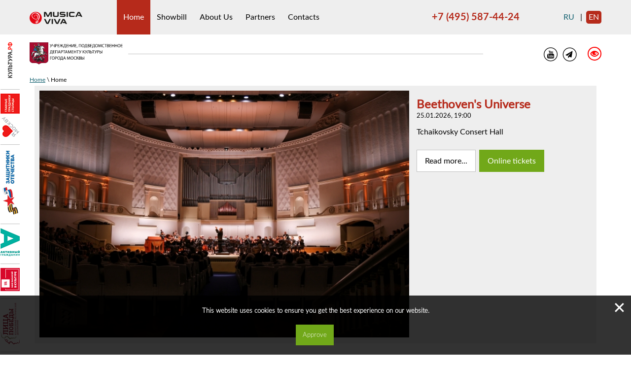

--- FILE ---
content_type: text/html; charset=UTF-8
request_url: https://musicaviva.ru/en
body_size: 6632
content:
<!DOCTYPE html>
<html lang="en">
	<head>
	<style>
		.buy-buttons {display: inline!important;}
	</style>
    <meta http-equiv="X-UA-Compatible" content="IE=edge">
		<meta name="viewport" content="width=device-width, initial-scale=1.0">
    
<title>Home :: Musica Viva Orchestra</title>

<meta http-equiv="content-type" content="text/html; charset=UTF-8"/>
<meta name="generator" content="concrete5 - 8.5.1"/>
<meta name="msapplication-TileImage" content="https://musicaviva.ru/application/files/3714/6883/1851/icon144x144.png"/>
<link rel="shortcut icon" href="https://musicaviva.ru/application/files/6714/6883/2269/favicon.ico" type="image/x-icon"/>
<link rel="icon" href="https://musicaviva.ru/application/files/6714/6883/2269/favicon.ico" type="image/x-icon"/>
<link rel="apple-touch-icon" href="https://musicaviva.ru/application/files/8114/6883/1849/icon57x57.png"/>
<link rel="canonical" href="https://musicaviva.ru/en">
<script type="text/javascript">
    var CCM_DISPATCHER_FILENAME = "/index.php";
    var CCM_CID = 157;
    var CCM_EDIT_MODE = false;
    var CCM_ARRANGE_MODE = false;
    var CCM_IMAGE_PATH = "/concrete/images";
    var CCM_TOOLS_PATH = "/index.php/tools/required";
    var CCM_APPLICATION_URL = "https://musicaviva.ru";
    var CCM_REL = "";
    var CCM_ACTIVE_LOCALE = "en_GB";
</script>

<link href="/application/files/cache/css/ba2a9de26ffb74d22414da37d08da58ff903e6c1.css?ccm_nocache=ca17add95b11d1baf3d74fcd3fa4637fb02c14ba" rel="stylesheet" type="text/css" media="all" data-source="/packages/hw_back_to_top/css/back-to-top.css?ccm_nocache=ca17add95b11d1baf3d74fcd3fa4637fb02c14ba /concrete/css/font-awesome.css?ccm_nocache=ca17add95b11d1baf3d74fcd3fa4637fb02c14ba">
<script type="text/javascript" src="/concrete/js/jquery.js?ccm_nocache=ca17add95b11d1baf3d74fcd3fa4637fb02c14ba"></script>
<!--[if lt IE 9]><script type="text/javascript" src="/concrete/js/ie/html5-shiv.js?ccm_nocache=ca17add95b11d1baf3d74fcd3fa4637fb02c14ba"></script><![endif]-->
<!--[if lt IE 9]><script type="text/javascript" src="/concrete/js/ie/respond.js?ccm_nocache=ca17add95b11d1baf3d74fcd3fa4637fb02c14ba"></script><![endif]-->
<link href="/application/files/cache/css/6855809f74895aa3d427c7c08bce06bee20de187.css?ccm_nocache=ca17add95b11d1baf3d74fcd3fa4637fb02c14ba" rel="stylesheet" type="text/css" media="all" data-source="/packages/musica_viva/blocks/switch_language/templates/names/view.css?ccm_nocache=ca17add95b11d1baf3d74fcd3fa4637fb02c14ba /packages/musica_viva/blocks/social_links/templates/musica_viva/view.css?ccm_nocache=ca17add95b11d1baf3d74fcd3fa4637fb02c14ba /packages/musica_viva_vi/blocks/switch_to_vi/view.css?ccm_nocache=49ca13ac907da284dae79ea1045caf622fa6bd94 /packages/musica_viva/blocks/show_adv/view.css?ccm_nocache=58a401caaf188b7996836c2e9e9c45d543d4d645 /packages/musica_viva/blocks/page_list/templates/main_event/view.css?ccm_nocache=ca17add95b11d1baf3d74fcd3fa4637fb02c14ba /packages/musica_viva/blocks/audio_player/mediaelement/mediaelementplayer.css?ccm_nocache=58a401caaf188b7996836c2e9e9c45d543d4d645 /packages/musica_viva/blocks/audio_player/view.css?ccm_nocache=58a401caaf188b7996836c2e9e9c45d543d4d645 /packages/musica_viva/blocks/search/templates/one_line_search/view.css?ccm_nocache=ca17add95b11d1baf3d74fcd3fa4637fb02c14ba /packages/musica_viva/blocks/founder_banners/view.css?ccm_nocache=58a401caaf188b7996836c2e9e9c45d543d4d645 /packages/cookies_alert/blocks/cookies_alert/view.css?ccm_nocache=49ca13ac907da284dae79ea1045caf622fa6bd94 /packages/send_pulse/blocks/subscribe_form/view.css?ccm_nocache=7b42898cb484039a6ab8df8508490106438bb02f">
<script type="text/javascript">!function(){var t=document.createElement("script");t.type="text/javascript",t.async=!0,t.src="https://vk.com/js/api/openapi.js?168",t.onload=function(){VK.Retargeting.Init("VK-RTRG-803017-gi9TX"),VK.Retargeting.Hit()},document.head.appendChild(t)}();</script><noscript><img src="https://vk.com/rtrg?p=VK-RTRG-803017-gi9TX" style="position:fixed; left:-999px;" alt=""/></noscript>		<link rel="stylesheet" type="text/css" href="/packages/musica_viva/themes/musicaviva/css/normalize.css">
    <!-- <link rel="stylesheet" type="text/css" href="/packages/musica_viva/themes/musicaviva/css/animate.min.css"> -->
    <!-- <link rel="stylesheet" href="https://maxcdn.bootstrapcdn.com/font-awesome/4.6.1/css/font-awesome.min.css"> -->
    <!-- <link rel="stylesheet" type="text/css" href="/packages/musica_viva/themes/musicaviva/css/formalize.css"> -->
		<link rel="stylesheet" type="text/css" href="/packages/musica_viva/themes/musicaviva/css/grid.css">
    <link rel="stylesheet" type="text/css" href="/packages/musica_viva/themes/musicaviva/main.css">
    <link rel="stylesheet" type="text/css" href="/packages/musica_viva/themes/musicaviva/typography.css">
		<!--[if lt IE 9]>
		  <script src="http://css3-mediaqueries-js.googlecode.com/files/css3-mediaqueries.js"></script>
		  <script src="http://html5shim.googlecode.com/svn/trunk/html5.js"></script>
		<![endif]-->
		
		<script async src="https://culturaltracking.ru/static/js/spxl.js?pixelId=368" data-pixel-id="368"></script>
		
		
	</head>
	<body>

    <div id="global_wrapper" class="page-en ccm-page page-type-page page-template-full">
			<header>
        <section class="grid-container">
          <div class="grid-15 tablet-grid-35 mobile-grid-70" id="logo">
            <div class="mobile-menu-button-outline">
              <a id="mobile-menu-button" href="javascript:void();">
                <span> </span>
                <span> </span>
                <span> </span>
                <div>Menu</div>
              </a>
            </div>
            <a href="/en">
              <img src="/packages/musica_viva/themes/musicaviva/images/logo.svg" />
            </a>
          </div>
          <div class="grid-50 hide-on-tablet hide-on-mobile" id="header_menu">
            <nav id="main-menu">
              

    <ul class="nav"><li class="nav-selected nav-path-selected"><a href="https://musicaviva.ru/en" target="_self" class="nav-selected nav-path-selected">Home</a></li><li class=""><a href="https://musicaviva.ru/en/afisha" target="_self" class="">Showbill</a></li><li class=""><a href="https://musicaviva.ru/en/about" target="_self" class="">About Us</a></li><li class=""><a href="https://musicaviva.ru/en/partners" target="_self" class="">Partners</a></li><li class=""><a href="https://musicaviva.ru/en/contacts.html" target="_self" class="">Contacts</a></li></ul>
            </nav>
          </div>
          <div class="grid-25 tablet-grid-55 hide-on-mobile" id="top_phone">
            

    <a href="tel:+74955874424">+7 (495) 587-44-24</a>
          </div>
          <div class="grid-10 tablet-grid-10 mobile-grid-30" id="lang_menu">
            

    <div class="switch-language-names">
  <a class="language-item" href="https://musicaviva.ru/en/switch_language/157/156/17">ru</a><span class="language-item-divider">|</span><span class="language-item active-language">en</span></div>
          </div>
          <div class="hide-on-desktop tablet-grid-100 mobile-grid-100" id="mobile-menu">
            <nav id="mobile-main-menu">
              

    <ul class="nav"><li class="nav-selected nav-path-selected"><a href="https://musicaviva.ru/en" target="_self" class="nav-selected nav-path-selected">Home</a></li><li class=""><a href="https://musicaviva.ru/en/afisha" target="_self" class="">Showbill</a></li><li class=""><a href="https://musicaviva.ru/en/about" target="_self" class="">About Us</a></li><li class=""><a href="https://musicaviva.ru/en/partners" target="_self" class="">Partners</a></li><li class=""><a href="https://musicaviva.ru/en/contacts.html" target="_self" class="">Contacts</a></li></ul>
            </nav>
          </div>
          <div class="hide-on-desktop hide-on-tablet mobile-grid-100" id="top_mobile_phone">
            

    <a href="tel:+74955874424">+7 (495) 587-44-24</a>
          </div>
        </section>
			</header>
      <section class="grid-container">
        <div class="grid-100 tablet-grid-100 mobile-grid-100">
          <div id="social-outline">
            <div class="social-cell" id="social-logo">
              

    <a href="https://www.mos.ru/kultura/" ><img src="/application/files/1015/1265/3607/depkult_p1.min.svg" alt="Учреждение, подведомственное Департаменту культуры города Москвы" class="ccm-svg ccm-image-block img-responsive bID-10557"></a>
            </div>
            <div class="social-cell" id="social-line"> </div>
            <div class="social-cell" id="social-menu">
              

    
<div id="social-links-36533" class="social-links">
    <ul class="list-inline">
            <li><a target="_blank" href="https://www.youtube.com/user/MusicaVivaOrchestra" class="link-icon youtube"></a></li>
            <li><a target="_blank" href="https://t.me/musicaviva_orchestra" class="link-icon personal_website"></a></li>
        </ul>
</div>
            </div>
            <div class="social-cell" id="social-special"> 
              

    
<div class="switch_to_vi">
	<a href="javascript:void();" class="switch_to_vi--btn" id="switch_to_vi_btn" title="Переключить в режим для слабовидящих">
		<img src="/packages/musica_viva_vi/blocks/switch_to_vi/images/g_vi.png" alt="Переключить в режим для слабовидящих" /></a>
</div>

            </div>
          </div>
        </div>
      </section>
<main>
  <div class="gray-bg breadcrumb-container">
    <div id="breadcrumb-container" class="grid-container">
      <div class="grid-100">
        

    <nav class="breadcrumb-outline"><a href="/en/" >Home</a> \ Home</nav>
      </div>
    </div>
  </div>

  
  <div class="grid-container page-title">
    <div class="grid-100 tablet-grid-100 mobile-grid-100">
    

    <section class="show-adv grid-container grid-parent">
	<div class="show-adv-image grid-66 tablet-grid-60 mobile-grid-100"><img src="https://musicaviva.ru/application/files/cache/thumbnails/1c569315113f0d26eaba75e3716e3622.jpg" class="responsive-image" /></div>
	<div class="show-adv-text grid-33 tablet-grid-40 mobile-grid-100">
		<div class="show-adv-text-outline">
			<h1 class="with-time">Beethoven&#039;s Universe</h1>
			<time datetime="2026-01-25T19:00:00+03:00">25.01.2026, 19:00</time>			<div class="show-adv-text-outline-desc">Tchaikovsky Consert Hall</div>
			<div class="show-adv-text-outline-button">
				<a href="https://musicaviva.ru/en/afisha/vselennaya-bethovena-2" class="button">Read more...</a>				<div class="buy-buttons">
										<a href="https://bigbilet.ru/ticket-sale/ticket/?owner=BF1EE8A0D65E9803E040115529B054C7&id_service=30AD86D6E2BD9134E060265499BC3437&id_agent=BF1EE8A0D65E9803E040115529B054C7" class="button default-btn" title="Buy a ticket for this event" target="_blank">Online tickets</a>
														</div>
			</div>
		</div>
	</div>
	<!--
		object(stdClass)#2595 (4) {
  ["agent"]=>
  NULL
  ["title"]=>
  string(27) "Buy a ticket for this event"
  ["url_code"]=>
  string(164) "https://bigbilet.ru/ticket-sale/ticket/?owner=BF1EE8A0D65E9803E040115529B054C7&id_service=30AD86D6E2BD9134E060265499BC3437&id_agent=BF1EE8A0D65E9803E040115529B054C7"
  ["use_this"]=>
  int(0)
}
	-->
</section>



    
  <section class="event-list">
    <ul class="bxslider">
      <li><a href="https://musicaviva.ru/en/afisha/vselennaya-bethovena-2-1"><img src="https://musicaviva.ru/application/files/cache/thumbnails/05d69b3c36df3dc101f179bafe3c538c.jpg" alt="Beethoven&#039;s Universe" /><div class="event-name">Beethoven&#039;s Universe</div></a></li>
      </ul>    
  </section>



    <h2  class="page-title">Audio</h2>


    <section class="aupl grid-container grid-parent" id="aupl5642">
	  <div class="aupl-row clearfix">
  	<div class="audio-title grid-50 tablet-grid-50 mobile-grid-100" 
  		title="M. Glinka Symphony in B-Flat major. ">
  		<span>M. Glinka Symphony in B-Flat major</span>
  	</div>
  	<div class="grid-50 tablet-grid-50 mobile-grid-100">
  		<audio src="/application/files/6414/8586/9057/glinka2010.mp3" class="mejs-player"></audio>
  	</div>
  </div>
	  <div class="aupl-row clearfix">
  	<div class="audio-title grid-50 tablet-grid-50 mobile-grid-100" 
  		title="A. Alyabyev Overture to the ballet "The Magic drum". ">
  		<span>A. Alyabyev Overture to the ballet "The Magic drum"</span>
  	</div>
  	<div class="grid-50 tablet-grid-50 mobile-grid-100">
  		<audio src="/application/files/7914/8586/9159/baraban.mp3" class="mejs-player"></audio>
  	</div>
  </div>
	  <div class="aupl-row clearfix">
  	<div class="audio-title grid-50 tablet-grid-50 mobile-grid-100" 
  		title="Ludwig van Beethoven - Symphony No.6, "Pastoral". ">
  		<span>Ludwig van Beethoven - Symphony No.6, "Pastoral"</span>
  	</div>
  	<div class="grid-50 tablet-grid-50 mobile-grid-100">
  		<audio src="/application/files/9114/8586/9188/betchoven.mp3" class="mejs-player"></audio>
  	</div>
  </div>
	  <div class="aupl-row clearfix">
  	<div class="audio-title grid-50 tablet-grid-50 mobile-grid-100" 
  		title="Triklir Concerto for cello and orchestra in C-Major, Andante, soloist A. Rudin. ">
  		<span>Triklir Concerto for cello and orchestra in C-Major, Andante, soloist A. Rudin</span>
  	</div>
  	<div class="grid-50 tablet-grid-50 mobile-grid-100">
  		<audio src="/application/files/2514/8586/9251/kraft.mp3" class="mejs-player"></audio>
  	</div>
  </div>
	</section>


    <p style="text-align: center;"><a href="https://musicaviva.ru/en/about/audio.html" class="button">All audiotapes...</a>
</p>


    <hr/>
    </div>
  </div>
  
  </main>

			<footer>
			  			  					<section class="grid-container">
										
					<div class="grid-50 tablet-grid-100 mobile-grid-100">
					  

    
<form action="https://musicaviva.ru/en/search" method="get" class="ccm-search-block-form" id="topsearch">
  <div class="visible-fields">
		<input name="query" type="search" class="b-input" value="" />
		<input type="submit" name="submit" value="Search">
	</div>

		<input name="search_paths[]" type="hidden" value="/en" />
	</form>


    


      <a href="#" class="hw-back-to-top">
    <i class="fa fa-chevron-up"></i>
  </a>



        <div class="cookies-alert">
    <span class="cookies-alert__close">&#x2715;</span>
    <p class="cookies-alert__text">
        This website uses cookies to ensure you get the best experience on our website.    </p>
    <button class="default-btn">Approve</button>
</div>
    
					</div>
															
					<div class="grid-50 tablet-grid-100 mobile-grid-100">
					  

    <button id="subscribe-form-activate">Subscribe to newsletter</button>

<div id="subscribe-form" class="dialog">
	<span class="dialog__close">&#x2715;</span>
	<p class="message">ATTENTION! All fields on the form is required.</p>
	<form class="dialog__content" name="subscribe_form" id="subscribe_form" action="https://musicaviva.ru/en/subscribe_submit/18675" method="post">	
		<div class="controls">
		  <label for="sp_name">Your name</label>
		  <input type="text" id="sp_name" name="sp_name" value="" required="1" class="form-control ccm-input-text" />		  <div class="error" id="sp_name-error">The field is required</div>
		</div>
		<div class="controls">
		  <label for="sp_mail">Your e-mail</label>
		  <input type="email" id="sp_mail" name="sp_mail" value="" required="1" class="form-control ccm-input-email" />		  <div class="error" id="sp_mail-error">The field is required and must be e-mail</div>
		</div>
		<div class="controls">
		  <label for="sp_approve" class="checkbox-label">
		    <input type="checkbox" id="sp_approve" name="sp_approve" required="1" validationMessage="The field is required" class="ccm-input-checkbox" value="1" /> I'm agree to our User Agreement and Privacy Policy & Cookie Statement.		    <div class="error" id="sp_approve-error">The field is required</div>
		  </label>
		</div>
		<div class="controls captcha-contols">
		  		  		  		  <div id="ecr697a36c8c436f" class="g-recaptcha ecRecaptcha" data-sitekey="6LeyVbsUAAAAAOCis3O-3kxU2-1jHcBp3XyZGSNZ" data-theme="light"></div><noscript>
          <div style="width: 302px; height: 352px;">
            <div style="width: 302px; height: 352px; position: relative;">
              <div style="width: 302px; height: 352px; position: absolute;">
                <iframe src="https://www.google.com/recaptcha/api/fallback?k=6LeyVbsUAAAAAOCis3O-3kxU2-1jHcBp3XyZGSNZ"
                        frameborder="0" scrolling="no"
                        style="width: 302px; height:352px; border-style: none;">
                </iframe>
              </div>
              <div style="width: 250px; height: 80px; position: absolute; border-style: none;
                          bottom: 21px; left: 25px; margin: 0; padding: 0; right: 25px;">
                <textarea id="g-recaptcha-response" name="g-recaptcha-response"
                          class="g-recaptcha-response"
                          style="width: 250px; height: 80px; border: 1px solid #c1c1c1;
                                 margin: 0; padding: 0; resize: none;" value=""></textarea>
              </div>
            </div>
          </div>
        </noscript>		</div>
	</form>
	<div class="dialog__buttons">
		<button class="subscribe-btn default-btn">Subscribe</button>
		<button class="cancel-btn">Cancel</button>
	</div>
	<div id="splash"></div>
	<div id="ajax-response" class="ajax-response">
		<p id="ajax-response__msg" class="ajax-response__msg">TEST</p>
		<button class="ajax-response__close default-btn">OK</button>
	</div>
</div>
					</div>
									</section>
								<section class="grid-container">
					<div class="grid-60 tablet-grid-60 mobile-grid-100 copyright">
						&copy; 2012 &ndash; 2026 ГБУК г.Москвы «МКО «Музыка вива»						

    <div class="translated-link">
    <a href="https://musicaviva.ru/en/privacy-statement.html">Privacy statement</a>
</div>

					</div>
					<div class="grid-40 tablet-grid-40 mobile-grid-100 right-aligned developer">
						Сопровождение сайта &mdash; <a href="https://12dots.ru" target="_blank">веб-студия 12_dots</a>
											</div>
				</section>
			</footer>
		</div>

    <!-- Yandex.Metrika counter --> <script type="text/javascript"> (function (d, w, c) { (w[c] = w[c] || []).push(function() { try { w.yaCounter32388020 = new Ya.Metrika({ id:32388020, clickmap:true, trackLinks:true, accurateTrackBounce:true, webvisor:true, trackHash:true }); } catch(e) { } }); var n = d.getElementsByTagName("script")[0], s = d.createElement("script"), f = function () { n.parentNode.insertBefore(s, n); }; s.type = "text/javascript"; s.async = true; s.src = "https://mc.yandex.ru/metrika/watch.js"; if (w.opera == "[object Opera]") { d.addEventListener("DOMContentLoaded", f, false); } else { f(); } })(document, window, "yandex_metrika_callbacks"); </script> <noscript><div><img src="https://mc.yandex.ru/watch/32388020" style="position:absolute; left:-9999px;" alt="" /></div></noscript> <!-- /Yandex.Metrika counter -->

<script type="text/javascript" id="statsmosru" src="https://stats.mos.ru/counter.js" onLoad="statsMosRuCounter()" defer="defer" async="true"></script>

<script src="https://culturaltracking.ru/static/js/spxl.js" data-pixel-id="368"></script><script type="text/javascript">$(function() {if(window.matchMedia("(min-width: 1200px)").matches) {$("#global_wrapper header .grid-container").append('<div class="dep"><a href="https://www.culture.ru/" target="_blank" rel="nofollow" title="Культура.РФ. Портал культурного наследия, традиций народов России"><img src="/application/files/5715/0711/9661/kultura_rf39x88.png" width="39" height="88" alt="Культура.РФ. Портал культурного наследия, традиций народов России" /></a><hr><a href="http://mosdmm.ru/" target="_blank" rel="nofollow" title="Я люблю Москву"><img src="/application/files/7914/7102/6192/ilm_result.png" width="39" height="88" alt="Я люблю Москву" /></a><hr><a href="https://www.culture.ru/s/afisha-svo/" target="_blank" rel="nofollow" title="svo-logo.png"><img src="/application/files/7817/2613/6142/svo-logo.png" width="39" height="137" alt="svo-logo.png" /></a><hr><a href="http://ag.mos.ru/" target="_blank" rel="nofollow" title="Активный гражданин"><img src="/application/files/6914/7102/6188/ag_result.png" width="39" height="57" alt="Активный гражданин" /></a><hr><a href="http://hrculturemos.ru/" target="_blank" rel="nofollow" title="Банк вакансий в культуре"><img src="/application/files/9915/4262/6992/bank-vakansij-39.png" width="39" height="47" alt="Банк вакансий в культуре" /></a><hr><a href="https://historydepositarium.ru" target="_blank" rel="nofollow" title="Всенародный исторический депозитарий «Лица победы»"><img src="/application/files/8515/7967/8506/face-of-victory.png" width="39" height="84" alt="Всенародный исторический депозитарий «Лица победы»" /></a><hr><a href="https://grants.culture.ru/" target="_blank" rel="nofollow" title="gcb2020.jpg"><img src="/application/files/5416/0810/9403/gcb2020.jpg" width="39" height="94" alt="gcb2020.jpg" /></a><hr><a href="https://russia.znanierussia.ru/" target="_blank" rel="nofollow" title="russia2.png"><img src="https://musicaviva.ru/application/files/cache/thumbnails/e89f2c84894ea8fc32ab09fe59e11d53.png" width="39" height="121" alt="russia2.png" /></a></div>');}})</script>
<script type="text/javascript" src="/application/files/cache/js/9eedd8dadaf77b8b3acd6141aa392ce19ddaf1ff.js?ccm_nocache=ca17add95b11d1baf3d74fcd3fa4637fb02c14ba" data-source="/packages/hw_back_to_top/js/back-to-top.js?ccm_nocache=ca17add95b11d1baf3d74fcd3fa4637fb02c14ba /concrete/blocks/image/view.js?ccm_nocache=ca17add95b11d1baf3d74fcd3fa4637fb02c14ba /packages/musica_viva_vi/blocks/switch_to_vi/view.js?ccm_nocache=49ca13ac907da284dae79ea1045caf622fa6bd94 /packages/musica_viva/blocks/page_list/templates/main_event/view.js?ccm_nocache=ca17add95b11d1baf3d74fcd3fa4637fb02c14ba /packages/musica_viva/blocks/page_list/templates/main_event/js/jquery.bxslider.min.js?ccm_nocache=ca17add95b11d1baf3d74fcd3fa4637fb02c14ba /packages/musica_viva/blocks/audio_player/mediaelement/mediaelement-and-player.min.js?ccm_nocache=58a401caaf188b7996836c2e9e9c45d543d4d645 /packages/musica_viva/blocks/audio_player/view.js?ccm_nocache=58a401caaf188b7996836c2e9e9c45d543d4d645 /packages/cookies_alert/blocks/cookies_alert/view.js?ccm_nocache=49ca13ac907da284dae79ea1045caf622fa6bd94 /packages/ec_recaptcha/assets/js/render.js?ccm_nocache=bd952513ae9dce3e914b4918eae08e1eddd37faa"></script>
<script type="text/javascript" src="https://www.google.com/recaptcha/api.js?onload=ecRecaptcha&render=explicit"></script>
<script type="text/javascript" src="/application/files/cache/js/70e0e2dd29409d8138007117e069572e8f6512e7.js?ccm_nocache=ca17add95b11d1baf3d74fcd3fa4637fb02c14ba" data-source="/packages/send_pulse/blocks/subscribe_form/view.js?ccm_nocache=7b42898cb484039a6ab8df8508490106438bb02f /packages/send_pulse/blocks/subscribe_form/js/jquery.form.min.js?ccm_nocache=ca17add95b11d1baf3d74fcd3fa4637fb02c14ba"></script>
    <script src="/packages/musica_viva/themes/musicaviva/js/hyphenator.js" type="text/javascript"></script>
    <script src="/packages/musica_viva/themes/musicaviva/js/hylo.js" type="text/javascript"></script>
    <!-- <script src="/packages/musica_viva/themes/musicaviva/js/jquery.formalize.min.js" type="text/javascript"></script> -->
    <script type="text/javascript" src="/packages/musica_viva/themes/musicaviva/js/scripts.js"></script>

</body>
</html>


--- FILE ---
content_type: text/html; charset=utf-8
request_url: https://www.google.com/recaptcha/api2/anchor?ar=1&k=6LeyVbsUAAAAAOCis3O-3kxU2-1jHcBp3XyZGSNZ&co=aHR0cHM6Ly9tdXNpY2F2aXZhLnJ1OjQ0Mw..&hl=en&v=N67nZn4AqZkNcbeMu4prBgzg&theme=light&size=normal&anchor-ms=20000&execute-ms=30000&cb=hkoswgtzge9k
body_size: 49061
content:
<!DOCTYPE HTML><html dir="ltr" lang="en"><head><meta http-equiv="Content-Type" content="text/html; charset=UTF-8">
<meta http-equiv="X-UA-Compatible" content="IE=edge">
<title>reCAPTCHA</title>
<style type="text/css">
/* cyrillic-ext */
@font-face {
  font-family: 'Roboto';
  font-style: normal;
  font-weight: 400;
  font-stretch: 100%;
  src: url(//fonts.gstatic.com/s/roboto/v48/KFO7CnqEu92Fr1ME7kSn66aGLdTylUAMa3GUBHMdazTgWw.woff2) format('woff2');
  unicode-range: U+0460-052F, U+1C80-1C8A, U+20B4, U+2DE0-2DFF, U+A640-A69F, U+FE2E-FE2F;
}
/* cyrillic */
@font-face {
  font-family: 'Roboto';
  font-style: normal;
  font-weight: 400;
  font-stretch: 100%;
  src: url(//fonts.gstatic.com/s/roboto/v48/KFO7CnqEu92Fr1ME7kSn66aGLdTylUAMa3iUBHMdazTgWw.woff2) format('woff2');
  unicode-range: U+0301, U+0400-045F, U+0490-0491, U+04B0-04B1, U+2116;
}
/* greek-ext */
@font-face {
  font-family: 'Roboto';
  font-style: normal;
  font-weight: 400;
  font-stretch: 100%;
  src: url(//fonts.gstatic.com/s/roboto/v48/KFO7CnqEu92Fr1ME7kSn66aGLdTylUAMa3CUBHMdazTgWw.woff2) format('woff2');
  unicode-range: U+1F00-1FFF;
}
/* greek */
@font-face {
  font-family: 'Roboto';
  font-style: normal;
  font-weight: 400;
  font-stretch: 100%;
  src: url(//fonts.gstatic.com/s/roboto/v48/KFO7CnqEu92Fr1ME7kSn66aGLdTylUAMa3-UBHMdazTgWw.woff2) format('woff2');
  unicode-range: U+0370-0377, U+037A-037F, U+0384-038A, U+038C, U+038E-03A1, U+03A3-03FF;
}
/* math */
@font-face {
  font-family: 'Roboto';
  font-style: normal;
  font-weight: 400;
  font-stretch: 100%;
  src: url(//fonts.gstatic.com/s/roboto/v48/KFO7CnqEu92Fr1ME7kSn66aGLdTylUAMawCUBHMdazTgWw.woff2) format('woff2');
  unicode-range: U+0302-0303, U+0305, U+0307-0308, U+0310, U+0312, U+0315, U+031A, U+0326-0327, U+032C, U+032F-0330, U+0332-0333, U+0338, U+033A, U+0346, U+034D, U+0391-03A1, U+03A3-03A9, U+03B1-03C9, U+03D1, U+03D5-03D6, U+03F0-03F1, U+03F4-03F5, U+2016-2017, U+2034-2038, U+203C, U+2040, U+2043, U+2047, U+2050, U+2057, U+205F, U+2070-2071, U+2074-208E, U+2090-209C, U+20D0-20DC, U+20E1, U+20E5-20EF, U+2100-2112, U+2114-2115, U+2117-2121, U+2123-214F, U+2190, U+2192, U+2194-21AE, U+21B0-21E5, U+21F1-21F2, U+21F4-2211, U+2213-2214, U+2216-22FF, U+2308-230B, U+2310, U+2319, U+231C-2321, U+2336-237A, U+237C, U+2395, U+239B-23B7, U+23D0, U+23DC-23E1, U+2474-2475, U+25AF, U+25B3, U+25B7, U+25BD, U+25C1, U+25CA, U+25CC, U+25FB, U+266D-266F, U+27C0-27FF, U+2900-2AFF, U+2B0E-2B11, U+2B30-2B4C, U+2BFE, U+3030, U+FF5B, U+FF5D, U+1D400-1D7FF, U+1EE00-1EEFF;
}
/* symbols */
@font-face {
  font-family: 'Roboto';
  font-style: normal;
  font-weight: 400;
  font-stretch: 100%;
  src: url(//fonts.gstatic.com/s/roboto/v48/KFO7CnqEu92Fr1ME7kSn66aGLdTylUAMaxKUBHMdazTgWw.woff2) format('woff2');
  unicode-range: U+0001-000C, U+000E-001F, U+007F-009F, U+20DD-20E0, U+20E2-20E4, U+2150-218F, U+2190, U+2192, U+2194-2199, U+21AF, U+21E6-21F0, U+21F3, U+2218-2219, U+2299, U+22C4-22C6, U+2300-243F, U+2440-244A, U+2460-24FF, U+25A0-27BF, U+2800-28FF, U+2921-2922, U+2981, U+29BF, U+29EB, U+2B00-2BFF, U+4DC0-4DFF, U+FFF9-FFFB, U+10140-1018E, U+10190-1019C, U+101A0, U+101D0-101FD, U+102E0-102FB, U+10E60-10E7E, U+1D2C0-1D2D3, U+1D2E0-1D37F, U+1F000-1F0FF, U+1F100-1F1AD, U+1F1E6-1F1FF, U+1F30D-1F30F, U+1F315, U+1F31C, U+1F31E, U+1F320-1F32C, U+1F336, U+1F378, U+1F37D, U+1F382, U+1F393-1F39F, U+1F3A7-1F3A8, U+1F3AC-1F3AF, U+1F3C2, U+1F3C4-1F3C6, U+1F3CA-1F3CE, U+1F3D4-1F3E0, U+1F3ED, U+1F3F1-1F3F3, U+1F3F5-1F3F7, U+1F408, U+1F415, U+1F41F, U+1F426, U+1F43F, U+1F441-1F442, U+1F444, U+1F446-1F449, U+1F44C-1F44E, U+1F453, U+1F46A, U+1F47D, U+1F4A3, U+1F4B0, U+1F4B3, U+1F4B9, U+1F4BB, U+1F4BF, U+1F4C8-1F4CB, U+1F4D6, U+1F4DA, U+1F4DF, U+1F4E3-1F4E6, U+1F4EA-1F4ED, U+1F4F7, U+1F4F9-1F4FB, U+1F4FD-1F4FE, U+1F503, U+1F507-1F50B, U+1F50D, U+1F512-1F513, U+1F53E-1F54A, U+1F54F-1F5FA, U+1F610, U+1F650-1F67F, U+1F687, U+1F68D, U+1F691, U+1F694, U+1F698, U+1F6AD, U+1F6B2, U+1F6B9-1F6BA, U+1F6BC, U+1F6C6-1F6CF, U+1F6D3-1F6D7, U+1F6E0-1F6EA, U+1F6F0-1F6F3, U+1F6F7-1F6FC, U+1F700-1F7FF, U+1F800-1F80B, U+1F810-1F847, U+1F850-1F859, U+1F860-1F887, U+1F890-1F8AD, U+1F8B0-1F8BB, U+1F8C0-1F8C1, U+1F900-1F90B, U+1F93B, U+1F946, U+1F984, U+1F996, U+1F9E9, U+1FA00-1FA6F, U+1FA70-1FA7C, U+1FA80-1FA89, U+1FA8F-1FAC6, U+1FACE-1FADC, U+1FADF-1FAE9, U+1FAF0-1FAF8, U+1FB00-1FBFF;
}
/* vietnamese */
@font-face {
  font-family: 'Roboto';
  font-style: normal;
  font-weight: 400;
  font-stretch: 100%;
  src: url(//fonts.gstatic.com/s/roboto/v48/KFO7CnqEu92Fr1ME7kSn66aGLdTylUAMa3OUBHMdazTgWw.woff2) format('woff2');
  unicode-range: U+0102-0103, U+0110-0111, U+0128-0129, U+0168-0169, U+01A0-01A1, U+01AF-01B0, U+0300-0301, U+0303-0304, U+0308-0309, U+0323, U+0329, U+1EA0-1EF9, U+20AB;
}
/* latin-ext */
@font-face {
  font-family: 'Roboto';
  font-style: normal;
  font-weight: 400;
  font-stretch: 100%;
  src: url(//fonts.gstatic.com/s/roboto/v48/KFO7CnqEu92Fr1ME7kSn66aGLdTylUAMa3KUBHMdazTgWw.woff2) format('woff2');
  unicode-range: U+0100-02BA, U+02BD-02C5, U+02C7-02CC, U+02CE-02D7, U+02DD-02FF, U+0304, U+0308, U+0329, U+1D00-1DBF, U+1E00-1E9F, U+1EF2-1EFF, U+2020, U+20A0-20AB, U+20AD-20C0, U+2113, U+2C60-2C7F, U+A720-A7FF;
}
/* latin */
@font-face {
  font-family: 'Roboto';
  font-style: normal;
  font-weight: 400;
  font-stretch: 100%;
  src: url(//fonts.gstatic.com/s/roboto/v48/KFO7CnqEu92Fr1ME7kSn66aGLdTylUAMa3yUBHMdazQ.woff2) format('woff2');
  unicode-range: U+0000-00FF, U+0131, U+0152-0153, U+02BB-02BC, U+02C6, U+02DA, U+02DC, U+0304, U+0308, U+0329, U+2000-206F, U+20AC, U+2122, U+2191, U+2193, U+2212, U+2215, U+FEFF, U+FFFD;
}
/* cyrillic-ext */
@font-face {
  font-family: 'Roboto';
  font-style: normal;
  font-weight: 500;
  font-stretch: 100%;
  src: url(//fonts.gstatic.com/s/roboto/v48/KFO7CnqEu92Fr1ME7kSn66aGLdTylUAMa3GUBHMdazTgWw.woff2) format('woff2');
  unicode-range: U+0460-052F, U+1C80-1C8A, U+20B4, U+2DE0-2DFF, U+A640-A69F, U+FE2E-FE2F;
}
/* cyrillic */
@font-face {
  font-family: 'Roboto';
  font-style: normal;
  font-weight: 500;
  font-stretch: 100%;
  src: url(//fonts.gstatic.com/s/roboto/v48/KFO7CnqEu92Fr1ME7kSn66aGLdTylUAMa3iUBHMdazTgWw.woff2) format('woff2');
  unicode-range: U+0301, U+0400-045F, U+0490-0491, U+04B0-04B1, U+2116;
}
/* greek-ext */
@font-face {
  font-family: 'Roboto';
  font-style: normal;
  font-weight: 500;
  font-stretch: 100%;
  src: url(//fonts.gstatic.com/s/roboto/v48/KFO7CnqEu92Fr1ME7kSn66aGLdTylUAMa3CUBHMdazTgWw.woff2) format('woff2');
  unicode-range: U+1F00-1FFF;
}
/* greek */
@font-face {
  font-family: 'Roboto';
  font-style: normal;
  font-weight: 500;
  font-stretch: 100%;
  src: url(//fonts.gstatic.com/s/roboto/v48/KFO7CnqEu92Fr1ME7kSn66aGLdTylUAMa3-UBHMdazTgWw.woff2) format('woff2');
  unicode-range: U+0370-0377, U+037A-037F, U+0384-038A, U+038C, U+038E-03A1, U+03A3-03FF;
}
/* math */
@font-face {
  font-family: 'Roboto';
  font-style: normal;
  font-weight: 500;
  font-stretch: 100%;
  src: url(//fonts.gstatic.com/s/roboto/v48/KFO7CnqEu92Fr1ME7kSn66aGLdTylUAMawCUBHMdazTgWw.woff2) format('woff2');
  unicode-range: U+0302-0303, U+0305, U+0307-0308, U+0310, U+0312, U+0315, U+031A, U+0326-0327, U+032C, U+032F-0330, U+0332-0333, U+0338, U+033A, U+0346, U+034D, U+0391-03A1, U+03A3-03A9, U+03B1-03C9, U+03D1, U+03D5-03D6, U+03F0-03F1, U+03F4-03F5, U+2016-2017, U+2034-2038, U+203C, U+2040, U+2043, U+2047, U+2050, U+2057, U+205F, U+2070-2071, U+2074-208E, U+2090-209C, U+20D0-20DC, U+20E1, U+20E5-20EF, U+2100-2112, U+2114-2115, U+2117-2121, U+2123-214F, U+2190, U+2192, U+2194-21AE, U+21B0-21E5, U+21F1-21F2, U+21F4-2211, U+2213-2214, U+2216-22FF, U+2308-230B, U+2310, U+2319, U+231C-2321, U+2336-237A, U+237C, U+2395, U+239B-23B7, U+23D0, U+23DC-23E1, U+2474-2475, U+25AF, U+25B3, U+25B7, U+25BD, U+25C1, U+25CA, U+25CC, U+25FB, U+266D-266F, U+27C0-27FF, U+2900-2AFF, U+2B0E-2B11, U+2B30-2B4C, U+2BFE, U+3030, U+FF5B, U+FF5D, U+1D400-1D7FF, U+1EE00-1EEFF;
}
/* symbols */
@font-face {
  font-family: 'Roboto';
  font-style: normal;
  font-weight: 500;
  font-stretch: 100%;
  src: url(//fonts.gstatic.com/s/roboto/v48/KFO7CnqEu92Fr1ME7kSn66aGLdTylUAMaxKUBHMdazTgWw.woff2) format('woff2');
  unicode-range: U+0001-000C, U+000E-001F, U+007F-009F, U+20DD-20E0, U+20E2-20E4, U+2150-218F, U+2190, U+2192, U+2194-2199, U+21AF, U+21E6-21F0, U+21F3, U+2218-2219, U+2299, U+22C4-22C6, U+2300-243F, U+2440-244A, U+2460-24FF, U+25A0-27BF, U+2800-28FF, U+2921-2922, U+2981, U+29BF, U+29EB, U+2B00-2BFF, U+4DC0-4DFF, U+FFF9-FFFB, U+10140-1018E, U+10190-1019C, U+101A0, U+101D0-101FD, U+102E0-102FB, U+10E60-10E7E, U+1D2C0-1D2D3, U+1D2E0-1D37F, U+1F000-1F0FF, U+1F100-1F1AD, U+1F1E6-1F1FF, U+1F30D-1F30F, U+1F315, U+1F31C, U+1F31E, U+1F320-1F32C, U+1F336, U+1F378, U+1F37D, U+1F382, U+1F393-1F39F, U+1F3A7-1F3A8, U+1F3AC-1F3AF, U+1F3C2, U+1F3C4-1F3C6, U+1F3CA-1F3CE, U+1F3D4-1F3E0, U+1F3ED, U+1F3F1-1F3F3, U+1F3F5-1F3F7, U+1F408, U+1F415, U+1F41F, U+1F426, U+1F43F, U+1F441-1F442, U+1F444, U+1F446-1F449, U+1F44C-1F44E, U+1F453, U+1F46A, U+1F47D, U+1F4A3, U+1F4B0, U+1F4B3, U+1F4B9, U+1F4BB, U+1F4BF, U+1F4C8-1F4CB, U+1F4D6, U+1F4DA, U+1F4DF, U+1F4E3-1F4E6, U+1F4EA-1F4ED, U+1F4F7, U+1F4F9-1F4FB, U+1F4FD-1F4FE, U+1F503, U+1F507-1F50B, U+1F50D, U+1F512-1F513, U+1F53E-1F54A, U+1F54F-1F5FA, U+1F610, U+1F650-1F67F, U+1F687, U+1F68D, U+1F691, U+1F694, U+1F698, U+1F6AD, U+1F6B2, U+1F6B9-1F6BA, U+1F6BC, U+1F6C6-1F6CF, U+1F6D3-1F6D7, U+1F6E0-1F6EA, U+1F6F0-1F6F3, U+1F6F7-1F6FC, U+1F700-1F7FF, U+1F800-1F80B, U+1F810-1F847, U+1F850-1F859, U+1F860-1F887, U+1F890-1F8AD, U+1F8B0-1F8BB, U+1F8C0-1F8C1, U+1F900-1F90B, U+1F93B, U+1F946, U+1F984, U+1F996, U+1F9E9, U+1FA00-1FA6F, U+1FA70-1FA7C, U+1FA80-1FA89, U+1FA8F-1FAC6, U+1FACE-1FADC, U+1FADF-1FAE9, U+1FAF0-1FAF8, U+1FB00-1FBFF;
}
/* vietnamese */
@font-face {
  font-family: 'Roboto';
  font-style: normal;
  font-weight: 500;
  font-stretch: 100%;
  src: url(//fonts.gstatic.com/s/roboto/v48/KFO7CnqEu92Fr1ME7kSn66aGLdTylUAMa3OUBHMdazTgWw.woff2) format('woff2');
  unicode-range: U+0102-0103, U+0110-0111, U+0128-0129, U+0168-0169, U+01A0-01A1, U+01AF-01B0, U+0300-0301, U+0303-0304, U+0308-0309, U+0323, U+0329, U+1EA0-1EF9, U+20AB;
}
/* latin-ext */
@font-face {
  font-family: 'Roboto';
  font-style: normal;
  font-weight: 500;
  font-stretch: 100%;
  src: url(//fonts.gstatic.com/s/roboto/v48/KFO7CnqEu92Fr1ME7kSn66aGLdTylUAMa3KUBHMdazTgWw.woff2) format('woff2');
  unicode-range: U+0100-02BA, U+02BD-02C5, U+02C7-02CC, U+02CE-02D7, U+02DD-02FF, U+0304, U+0308, U+0329, U+1D00-1DBF, U+1E00-1E9F, U+1EF2-1EFF, U+2020, U+20A0-20AB, U+20AD-20C0, U+2113, U+2C60-2C7F, U+A720-A7FF;
}
/* latin */
@font-face {
  font-family: 'Roboto';
  font-style: normal;
  font-weight: 500;
  font-stretch: 100%;
  src: url(//fonts.gstatic.com/s/roboto/v48/KFO7CnqEu92Fr1ME7kSn66aGLdTylUAMa3yUBHMdazQ.woff2) format('woff2');
  unicode-range: U+0000-00FF, U+0131, U+0152-0153, U+02BB-02BC, U+02C6, U+02DA, U+02DC, U+0304, U+0308, U+0329, U+2000-206F, U+20AC, U+2122, U+2191, U+2193, U+2212, U+2215, U+FEFF, U+FFFD;
}
/* cyrillic-ext */
@font-face {
  font-family: 'Roboto';
  font-style: normal;
  font-weight: 900;
  font-stretch: 100%;
  src: url(//fonts.gstatic.com/s/roboto/v48/KFO7CnqEu92Fr1ME7kSn66aGLdTylUAMa3GUBHMdazTgWw.woff2) format('woff2');
  unicode-range: U+0460-052F, U+1C80-1C8A, U+20B4, U+2DE0-2DFF, U+A640-A69F, U+FE2E-FE2F;
}
/* cyrillic */
@font-face {
  font-family: 'Roboto';
  font-style: normal;
  font-weight: 900;
  font-stretch: 100%;
  src: url(//fonts.gstatic.com/s/roboto/v48/KFO7CnqEu92Fr1ME7kSn66aGLdTylUAMa3iUBHMdazTgWw.woff2) format('woff2');
  unicode-range: U+0301, U+0400-045F, U+0490-0491, U+04B0-04B1, U+2116;
}
/* greek-ext */
@font-face {
  font-family: 'Roboto';
  font-style: normal;
  font-weight: 900;
  font-stretch: 100%;
  src: url(//fonts.gstatic.com/s/roboto/v48/KFO7CnqEu92Fr1ME7kSn66aGLdTylUAMa3CUBHMdazTgWw.woff2) format('woff2');
  unicode-range: U+1F00-1FFF;
}
/* greek */
@font-face {
  font-family: 'Roboto';
  font-style: normal;
  font-weight: 900;
  font-stretch: 100%;
  src: url(//fonts.gstatic.com/s/roboto/v48/KFO7CnqEu92Fr1ME7kSn66aGLdTylUAMa3-UBHMdazTgWw.woff2) format('woff2');
  unicode-range: U+0370-0377, U+037A-037F, U+0384-038A, U+038C, U+038E-03A1, U+03A3-03FF;
}
/* math */
@font-face {
  font-family: 'Roboto';
  font-style: normal;
  font-weight: 900;
  font-stretch: 100%;
  src: url(//fonts.gstatic.com/s/roboto/v48/KFO7CnqEu92Fr1ME7kSn66aGLdTylUAMawCUBHMdazTgWw.woff2) format('woff2');
  unicode-range: U+0302-0303, U+0305, U+0307-0308, U+0310, U+0312, U+0315, U+031A, U+0326-0327, U+032C, U+032F-0330, U+0332-0333, U+0338, U+033A, U+0346, U+034D, U+0391-03A1, U+03A3-03A9, U+03B1-03C9, U+03D1, U+03D5-03D6, U+03F0-03F1, U+03F4-03F5, U+2016-2017, U+2034-2038, U+203C, U+2040, U+2043, U+2047, U+2050, U+2057, U+205F, U+2070-2071, U+2074-208E, U+2090-209C, U+20D0-20DC, U+20E1, U+20E5-20EF, U+2100-2112, U+2114-2115, U+2117-2121, U+2123-214F, U+2190, U+2192, U+2194-21AE, U+21B0-21E5, U+21F1-21F2, U+21F4-2211, U+2213-2214, U+2216-22FF, U+2308-230B, U+2310, U+2319, U+231C-2321, U+2336-237A, U+237C, U+2395, U+239B-23B7, U+23D0, U+23DC-23E1, U+2474-2475, U+25AF, U+25B3, U+25B7, U+25BD, U+25C1, U+25CA, U+25CC, U+25FB, U+266D-266F, U+27C0-27FF, U+2900-2AFF, U+2B0E-2B11, U+2B30-2B4C, U+2BFE, U+3030, U+FF5B, U+FF5D, U+1D400-1D7FF, U+1EE00-1EEFF;
}
/* symbols */
@font-face {
  font-family: 'Roboto';
  font-style: normal;
  font-weight: 900;
  font-stretch: 100%;
  src: url(//fonts.gstatic.com/s/roboto/v48/KFO7CnqEu92Fr1ME7kSn66aGLdTylUAMaxKUBHMdazTgWw.woff2) format('woff2');
  unicode-range: U+0001-000C, U+000E-001F, U+007F-009F, U+20DD-20E0, U+20E2-20E4, U+2150-218F, U+2190, U+2192, U+2194-2199, U+21AF, U+21E6-21F0, U+21F3, U+2218-2219, U+2299, U+22C4-22C6, U+2300-243F, U+2440-244A, U+2460-24FF, U+25A0-27BF, U+2800-28FF, U+2921-2922, U+2981, U+29BF, U+29EB, U+2B00-2BFF, U+4DC0-4DFF, U+FFF9-FFFB, U+10140-1018E, U+10190-1019C, U+101A0, U+101D0-101FD, U+102E0-102FB, U+10E60-10E7E, U+1D2C0-1D2D3, U+1D2E0-1D37F, U+1F000-1F0FF, U+1F100-1F1AD, U+1F1E6-1F1FF, U+1F30D-1F30F, U+1F315, U+1F31C, U+1F31E, U+1F320-1F32C, U+1F336, U+1F378, U+1F37D, U+1F382, U+1F393-1F39F, U+1F3A7-1F3A8, U+1F3AC-1F3AF, U+1F3C2, U+1F3C4-1F3C6, U+1F3CA-1F3CE, U+1F3D4-1F3E0, U+1F3ED, U+1F3F1-1F3F3, U+1F3F5-1F3F7, U+1F408, U+1F415, U+1F41F, U+1F426, U+1F43F, U+1F441-1F442, U+1F444, U+1F446-1F449, U+1F44C-1F44E, U+1F453, U+1F46A, U+1F47D, U+1F4A3, U+1F4B0, U+1F4B3, U+1F4B9, U+1F4BB, U+1F4BF, U+1F4C8-1F4CB, U+1F4D6, U+1F4DA, U+1F4DF, U+1F4E3-1F4E6, U+1F4EA-1F4ED, U+1F4F7, U+1F4F9-1F4FB, U+1F4FD-1F4FE, U+1F503, U+1F507-1F50B, U+1F50D, U+1F512-1F513, U+1F53E-1F54A, U+1F54F-1F5FA, U+1F610, U+1F650-1F67F, U+1F687, U+1F68D, U+1F691, U+1F694, U+1F698, U+1F6AD, U+1F6B2, U+1F6B9-1F6BA, U+1F6BC, U+1F6C6-1F6CF, U+1F6D3-1F6D7, U+1F6E0-1F6EA, U+1F6F0-1F6F3, U+1F6F7-1F6FC, U+1F700-1F7FF, U+1F800-1F80B, U+1F810-1F847, U+1F850-1F859, U+1F860-1F887, U+1F890-1F8AD, U+1F8B0-1F8BB, U+1F8C0-1F8C1, U+1F900-1F90B, U+1F93B, U+1F946, U+1F984, U+1F996, U+1F9E9, U+1FA00-1FA6F, U+1FA70-1FA7C, U+1FA80-1FA89, U+1FA8F-1FAC6, U+1FACE-1FADC, U+1FADF-1FAE9, U+1FAF0-1FAF8, U+1FB00-1FBFF;
}
/* vietnamese */
@font-face {
  font-family: 'Roboto';
  font-style: normal;
  font-weight: 900;
  font-stretch: 100%;
  src: url(//fonts.gstatic.com/s/roboto/v48/KFO7CnqEu92Fr1ME7kSn66aGLdTylUAMa3OUBHMdazTgWw.woff2) format('woff2');
  unicode-range: U+0102-0103, U+0110-0111, U+0128-0129, U+0168-0169, U+01A0-01A1, U+01AF-01B0, U+0300-0301, U+0303-0304, U+0308-0309, U+0323, U+0329, U+1EA0-1EF9, U+20AB;
}
/* latin-ext */
@font-face {
  font-family: 'Roboto';
  font-style: normal;
  font-weight: 900;
  font-stretch: 100%;
  src: url(//fonts.gstatic.com/s/roboto/v48/KFO7CnqEu92Fr1ME7kSn66aGLdTylUAMa3KUBHMdazTgWw.woff2) format('woff2');
  unicode-range: U+0100-02BA, U+02BD-02C5, U+02C7-02CC, U+02CE-02D7, U+02DD-02FF, U+0304, U+0308, U+0329, U+1D00-1DBF, U+1E00-1E9F, U+1EF2-1EFF, U+2020, U+20A0-20AB, U+20AD-20C0, U+2113, U+2C60-2C7F, U+A720-A7FF;
}
/* latin */
@font-face {
  font-family: 'Roboto';
  font-style: normal;
  font-weight: 900;
  font-stretch: 100%;
  src: url(//fonts.gstatic.com/s/roboto/v48/KFO7CnqEu92Fr1ME7kSn66aGLdTylUAMa3yUBHMdazQ.woff2) format('woff2');
  unicode-range: U+0000-00FF, U+0131, U+0152-0153, U+02BB-02BC, U+02C6, U+02DA, U+02DC, U+0304, U+0308, U+0329, U+2000-206F, U+20AC, U+2122, U+2191, U+2193, U+2212, U+2215, U+FEFF, U+FFFD;
}

</style>
<link rel="stylesheet" type="text/css" href="https://www.gstatic.com/recaptcha/releases/N67nZn4AqZkNcbeMu4prBgzg/styles__ltr.css">
<script nonce="L68TZ3wWdQMc7JcNAJJarQ" type="text/javascript">window['__recaptcha_api'] = 'https://www.google.com/recaptcha/api2/';</script>
<script type="text/javascript" src="https://www.gstatic.com/recaptcha/releases/N67nZn4AqZkNcbeMu4prBgzg/recaptcha__en.js" nonce="L68TZ3wWdQMc7JcNAJJarQ">
      
    </script></head>
<body><div id="rc-anchor-alert" class="rc-anchor-alert"></div>
<input type="hidden" id="recaptcha-token" value="[base64]">
<script type="text/javascript" nonce="L68TZ3wWdQMc7JcNAJJarQ">
      recaptcha.anchor.Main.init("[\x22ainput\x22,[\x22bgdata\x22,\x22\x22,\[base64]/[base64]/[base64]/[base64]/[base64]/UltsKytdPUU6KEU8MjA0OD9SW2wrK109RT4+NnwxOTI6KChFJjY0NTEyKT09NTUyOTYmJk0rMTxjLmxlbmd0aCYmKGMuY2hhckNvZGVBdChNKzEpJjY0NTEyKT09NTYzMjA/[base64]/[base64]/[base64]/[base64]/[base64]/[base64]/[base64]\x22,\[base64]\x22,\x22A8KZw77CvcKsNnAXTHVzOsOCdW3Dk8OWEH7Ck2IpRMKIwpDDtsOFw65Fa8K4A8KnwqEOw7weZTTCqsOgw5DCnMK8fRodw7oSw7TChcKUYMKeJcOlXsK/[base64]/DnlVTS8Kzw5nDtMOlBcK4w6plG0EqHcO/wp/Clz7DpD7CrcOCeUN+wo4NwpZUXcKseg7CssOOw77CpTvCp0pJw6PDjknDrQ7CgRVCwrHDr8Oowp88w6kFXMKyKGrChsK6AMOhwq/DgwkQwr7DisKBATsmRMOhBXYNQMOIZXXDl8Kuw5vDrGtqDwoOw7TCusOZw4RLwqPDnlrCoAJ/w7zCnglQwrg7TCUlYlXCk8K/w7HChcKuw7I6DDHCpwVAwolhP8KLc8K1wp7CgBQFSwDCi27DhE0Jw6k+w4nDqCtYWHtRP8Kaw4pMw7N4wrIYw7LDlyDCrTfClsKKwq/DiAI/ZsKpwoHDjxkEVsO7w47DicKtw6vDolbCgVNUcMOPFcKnHMKLw4fDn8K9Dxl4woHCjMO/[base64]/CiGRdQHrDnBbDvMK2P8KjfxImw7A5cTXCpVBuwo8aw7nDp8KOJVLCvXXDh8KbRsKZVsO2w6wLc8OIKcKnSBTDjwFgAsOzwrnCkio7w6XDhMOoXcKeaMKuJ2xTw7N6w4tiw4k2CwUpfWLCmSzCvsOEAjcrw43CusOUw7PClCZiw7gBwr/DmCTDuQQiwqzCjsOhVcOCFMKlw6ZaP8Ktw4wdwpjClMKERzY8S8OSAMKyw7HDv35pw7dtwp/Cv0PDqX1ODcKKw5AxwqUcX2bDhsOLeH/DkEZ/XcKFPFDDgW/ChCbDg1ZiEsK6BMKTw6/DkMKww4vDi8KvRsKtw6/CmkfDqE/DhwdQwpBBw6pHwrp4E8K6wpTDqcOpJcOowo3CpAXDpsKTXcOWwrvCs8O1w7vCqsK+w5JOwpYcw4AmchzCqjrDrGonesKjacKsPsKMw6bDnCpMw5RbYBXDnzIqw6EmIjzDjcK8wobDicKwwrfCgyVaw7/Cj8OjLsO2w71mw7QvNcK1w7xgOsKjw57Cul7Cm8OQw6fCqjkCCMOAwq1mBxrDpsKLAm7DjMO5D1tfYQfDrQjChEVcw4wzQcOWesOpw4HCu8KUWnPDtMOPwqfDl8K8w5Fvw6AFSsKjwovCrMKrw7DDrhvCksKrHS5NHlvDrMOrwqEKKzoMwp/Dm0V4ZMKfw6MMWMKtQlDDomvCiGLDmhEXFSjDjMOowrBvDMO8HBLCoMKZTntYwrbCpcKdw7DDhzzDtWhfwpwYLsKEZ8Oud2RIwprCri3DgcO9BkDDt0tvwpjDv8KEwqhRecOHTXbDisOoYTbDrWFMb8K6BMKSwqLDhMOZTsKLMMOHL3V2wprCtsKpwpjCs8KqIj/DhsOew7RuO8K/w6jDtcK2w5ZNSVbCnMONUQZkf1bDh8OFw4jDksKBHkY3cMOuG8OOw4MSwokfclHDtcOrw78mwo3Ck23DpDrCrsKJCMK2PAUzHsKDw51FwqrCgzjDt8OPI8OGBhLCkcKSZsKVwokgehhFFURXG8OWJG/DrcO6L8O2wr3DvMOEMcKHw6M/[base64]/CrWNCL8KQOMKhYMODHMO2U8OPw4NcL11mGxfCgcOISh/DksK+w4PDkD3CjcOAw6FWeS/Dh0bCgHllwqEqXsKKa8OJwpNPeXc1ccOnwoJ4D8KQezHDkA/DnDceVy8CbMKSwrdeUsKXwoNlwp5Hw4LCsnJZwo51WDXDssODW8O4OSrDsztKAGXDlWPCqsOzecOvHQAVVX/Ds8ONwp3DjwrCvQAdwo/[base64]/[base64]/EMKdwo3Cs3Q9w7wewrNDCcK2wrZuwrDCr0XDvsOoCWzCj18zQsORD1jDvzkiXG1fXcKvwpvDuMOpw5FUP1vCusKGTiRiw5Y/DkbDo1PCl8K3bsK7TMK/SsKswqrCkyjDrgzDosKGwr8aw51iFMOgwr/Dtw7DqnDDlW3DolHDsiLCp1TDunNyVALDhnsnME8AE8KRbmjDkMObwrPCv8KXwrhNwocpw47Dr1zDmnx2aMOXCRUqRF/CiMO5KTjDosOLwrvDqTBdf0TCkcKuwphLcMKfw4A+wrgqIsOVaQ17I8ODw7I1ZH95wpYTbcOpwo5wwoxnUsO1ZQ3Dr8Orw44zw6/[base64]/[base64]/[base64]/CjDXDggHDgMO4w5JpQMKhcsK0woRMOzXCpGfClnQrwrJ5GyPDn8KCw6PDsjYDLiJ7woZuwoxVwqNsGjXDnEjCpkBDwrgnw4Ubw4Aiw47Dqm/ChsOzw6fDvMK2fQ88w5XDlAHDtcKIwp/CujfCuRMZVmYSwq/DshbDkV5VIsOCJMOaw4MPHMKRw6bCscOqPsOqan5nLRwgb8KZc8K1wqF4E2nDrsOswoUCBDhAw6JzU0rCpCnDmTUVw7XDmMKCOC/CjD4DdsODGMObw7HDugozw4Fmw4/CozthEsOcwqrCnMOJwrPDgsK+wr1dZMKsw4E1wqjDiDxWVF4rJMKMwpnDtMOkwq7CsMOiN3kvV3d/VcKEwoltwrVnwrrCocOLw57CmBUrw5pNwr/Cl8OCw6nCrsOCFwshwqAsOSIHwqDDsxlFwpxgwrnDnsK/wpBxOlEYecO6w7NVwr4TVR0EZ8O+w7AIOUwbTxLCpU7DsQUiw4jDlRvDvsOrKztzRMKFwo3Dow3CgxoqMRLDosOGwrM0wqNMYcK4w53DnsKAwqDDoMOKwpzCiMKjLsOzwr7CtwfCqMKlwpMHeMKoD3R0wq7DicO7w43CnF/CnWNOw5PDgn0jw4J/[base64]/DpsKow4DClTjCsgxXRsKuw7wnbDLCpcOqwq5iLSlZwpA1c8K/[base64]/DlnQDw6LCrV7CgcOVZikjacKBeg7DuRXCtUTDrcOXFMKZaFzDgsOueTbCjMKFecKMTXHDtFPDngjDgA1KWcKVwoRSw67CusKNw6XChQjCmBcwTyBDCTNqTcOwQkNBw4PCq8OIAXlGHMKtNTMZwrDDrcODwps1w4rDpl/DkyHCm8KrKmLDlQo8EnAMHmY2w5ICw7LChkTCi8OTw6nCqF8HworCsGEqwq3DjgkrfSfCvmDCosKTw6sBw6jCiMOLw4HCuMKLw6NxbTo3G8KfZ3EXw5DCgMOmGMOLKMOwG8Kyw6fCoQ58fsOKa8Olw7U3w6/DtQvDggTDlMK8wpzCr01CPcKmTF1OMxLCj8OmwrkVw5zCm8KtIHfCoAkEGsORw7lcwrsQwpFiw53Ds8K/MkzDoMKWw6nCkk3CgsO6XsOCw68zw53CvWrDq8KNMsOHGU1LNcOBwrrDomITZMKwZcKWwr8+Y8KpFDhibcODKMOcwpfDhABCKGcBw7bDgMKkMWbCqsKGw5PDmxzCm1DDiBDCuhIYwoTCqcK6w7TDrDU6JGNNwrgrfsKrwpoqwrfCvRLDogrDr34ZV2DCmsKiw4/[base64]/[base64]/DqcONBizCvcKXwp3CjsKEw6jDoTwmck8lw693wrPDjMKjwqUGGsOhw5PDmxl0w53DiHnDhmbDisKPw45ywq4FaTcrw6x4R8KJwpw9PGLCjCvDvHNEw6RpwrJIEWHDkhjDmsKzwpA4LMOdwqrCh8OmcC4uw4djMTw9w5c2OcKjw7lAwqxPwp4HXsKOAcKUwp5MDSV3NV/ClBBWcXfDqMKWIcKTH8OvVMKvQWwHwp4CdybCnHXCjsOjwqvDj8ODwqhBOn7DmMOFA0/DvwZEO3MHIMKLRsKcU8K/[base64]/Clxxzw5QIwprChHYBUMO7Thp2w7ggDcKBwqMowppdV8O4V8O0w7JbJhXDqVXCncOWdMKeBsOVOsK2w5TCl8O1wqc/w5rDkXYkw6zCnRHCjDVowrQicsKlHC3DncO4w5rCvMKsY8KfDcK4L28Iw6RdwqJQLcOMw6bDjmzDqR9YLMOMfsKdwqjDpsOxwo7Dv8OAwpLCscKBV8O3PRh0DMKwKnLDv8OLw7QVbDEPFS/DhcKrw5/DnjNHw5Zcw6YQeB3CjsOyw7DCncKQwqNxB8KIwq7CnUjDisKjPxIowprDqEAsNcOKw6o/w5E/VcKFQkNoU0kjw7Z6wpnCviAkw4rCm8KxLWDCgsKKwp/DvMOAwqLCicK2wpdCw51ewqnDtioCwqDDgVBAw6fDscKHw7drw5vCrkM4wpLCszzCgsKow5BWw7gsYsKoCBNzw4HDp0jCgijDlFvDhQ3CrcOaCwNQwo0vw6vCvDDDi8OYw5QWwpJFKsKlwpjCj8KQwo/CjWEywq/Dt8K+GV8zw57CuBhIN0Jxw57DjHxKETDCjgvCnGrDnsOCwoLDo1LDgkvDu8KxPWpwwr7DmsKRwojCg8OnNcKCwrUrSnrDqiMPw5vDpH8YCMK0RcKaCxrClcO1e8OYDcOSw51Kw7TCok/[base64]/Dg8O6BcKfAhQWVsKSGyEqeMOGOsONUMO2G8KHwobDom7Dh8Kow6vChijDrT5ccybCsSsaw69ow4MRwrjCpSXDgyjDuMKQMcOqwptPwrzCrcKGw5zDu0R9b8K/Y8KAw7DCvcKhIB5wPGbCjmkGwojDtHtawqTCpk3Cjlxow4UtKVHCj8OSwrQlw6DDomtMAMKIRMKmNsKAXTteOcKXeMOrw6BPYlvDlGrCrcOYdmtiZBpuwp5APsKCw6c+w7DCn1Maw5zDshbDisOqw6fDmQbDqj/[base64]/CgMKgw70gw6g8w6poTMKnfTVvwpPDpsOzwobCl8Ouwr7DuVXCg3/DjcOIwrFdwp/CkcKbfcO+wohhVcKDw7vCpAYAK8KKwp8Gw74pwqLDu8KpwoFhFsKhSsKzwrjDlyXCtjfDm2d4GyQnPE/CmsKKGMOnBGpXBU7DiCZgDyUZw4cSVWzDgic4GwDCiA97wpRwwoJOOMOJesO2wovDiMOffMKVw6wVLy4uR8KQwrbDsMOpwr5+w4k5w7LDmMKoX8O/wpUMTcK/wq0Cw73CvcOhw5JDGcKnDMOkX8OIw69aw6pEw7p3w4jCtQw7w6jCncKDw50KD8KkMH3CpsKTSifCh1rDk8ODwpXDrSVww6fCnsODV8ONYcODw5IublVCw53DmsOYwqMMVmHDjMKowqvCs3oTw7vDscOgWlLCr8OCJyfDqsOnHiPDrl8/[base64]/[base64]/Cmh0Uw4fCkMOgAyF3wonDojFdw6EUw6tNw6NcNGh1wo8iw55PcRdVa2PDh3fCgcOiKz8vwosOXhXCkksiC8O6BcK1w7LCgCzDo8KCwqzCmcKnZ8OsbxPCpwNxw5jDuUnDgcO6w49JworDvcOgPwfDvzYvwoLDsCZ9fxDDn8O7wqUYw43DtjFsB8Klw49GwrvDiMKiw4/[base64]/[base64]/DosKlw7TCssO9esOMw4HCkyEDw55mSCAdHWbCk8OuTcKnwr1qw4zCj1TDlCXCsBtmVcKBGnwiWQNMXcK+dsOMw5jDuQ3CvMKkw7ZfwpbDsCLDvMOFecO0WcOGEXJaVUMLw6dpTXLCscKqc2Yuw6jDkHxYG8OpVGfDsz/DiUEWIsOKHyLDg8OJwpvChFY/wpTDpyAqJcODBFY/UHDCi8KAwpxQVhzDkMO8wrLCoMKpw5Y4wpHDqcOxw6LDkmHDgsOKw7HDixrDkcK0w6PDm8O2HGHDgcKyFcOIwqwKRsKWLMOKFsKSEUUMwr8fSsOyNkTDkHLDpV/Cr8K1fB/CvwPCicOcwqvCml7Cn8OEwqYyOFAnw6xVw4UEw4rCscKbU8O9AsKFIFfClcKcScOUYzdCw4/DnMK8wr7DhsKzw5vDncKDw6tBwq3Cj8KWecOCNcOIw5ZgwrEVwpcnHlrDucOENMOlw6oMw79OwqIlJwUaw4xIw4NhCsOdKHBswpLCpMOSw5zDv8K1bSHDvAnDiD3CmX/CpMKNNMO0KQrDmcOiOMKew5ZWFCDDn37Duh3Cpy4rwq3CrhUiwq3CpcKqw7VGwrhRBlnDo8KYwpN/[base64]/[base64]/[base64]/DpivCpQ7CgcOIcsKRw5zDpcOeeVvCuMKFw5olPcK/w4rDiGLCmMKBGU/DpULCvAHDvm/DssOMw5h4w7HDph7CnV5fwp4Gw4JaAcKDf8KEw5ptwqVswp/CiVLDlUkyw6bDo2PCkQ/Doi0+w4PDqcKSw5MBCRDDvxDCqsO5w5Alw53Dj8K4wqbComvDu8OiwoPDqsOew5IXOR/CrnfDvQ4bTlnDo0MXw5A9w4rCp0XCmVnCk8KBwo3CohJ0wpfCvMKpwrUUbMOIwp4QHHXDmHoAT8Klw7MLw7TCp8O4wqXDr8OVJzPDjcKYwqDCqQ7Di8KhIcKnw6rCv8KowqbChEE2AMK4SVJ6w79ewrJGwpM9w7pwwq/DnkUsUcOewrRsw7R3B1BUwrbDiBfDqcKhwovCtRzDu8Ozw4PDn8OyT29JHRdMbXJcNsO/[base64]/DvMOZN3YeM2Rrw6t7wpwAOsKfw7hMwqDDpEAIwofCsV1Kwp7CmhN4FMOgw57Du8Knw6PCvgJUBQ7CpcOIUTh5I8K/DB3Cu2zCmcO6JSfCqzIwen/DpR/CvMOjwpLDpcO1MFTCmB8Hwq7Cq3hFwqzCoMO4wqQ8wofCozRSQ0/Cs8OFw6lyC8O4wq3DnAvDmsOdXybCjnpyw6fCisKTwrgBwroFMsK5LUZSTMKiwr4KecOhVsKkwr/Du8Opw6nDpTRIOMKvZMKwQyrDv1tPwosjw4wLBMOTw6HCjEDChkZ6D8KDa8Kkwqw5PEQ/OgUEXcODwoHCpGPDusOywozCjgRBKX0xS0tkw5lcw6rDu1tPwovDqSbCoGTDjcOnPsKnH8OXwrocQHzDh8KzCV3DnsOZw4PDkSDDtVUew6rDvzIMwoLDiiLDuMOww41IwpbDg8O/w7JkwpYfw7tkw6k0C8KRMMOdNmnDhsK/P3YUf8KFw6okw7DDrUfCih96w4PCjcO3wp88GsO6GnPDg8ObD8OwYy7CgnrDsMK0ewBlWWXDg8OnGFTCjMOaw7nDhCLCp0bDvsKVwo4zGiMIUcOdclJfw58tw7x1ZMKdw7FdZFDDtsO2w6rDncK/UcOawoF8fhPCgFHCmsKRQcOdw6bDkcKKwqDCocKkwpfClXN3wrIpeSXCuzlWZkHDtzvClsKMw5nDtHMlwp1cw70AwrY9ScK3ScOxTGfDjcOrw6VeMWNUZMOBdSYbYMONwrYFMsKtAsOhU8OlckfDsz1XdcKYwrRcwp/Dj8Opwq3DucKdEgQqwq4aOcOrwqPDncKpA8K8A8Kgw5xtw6ZxwqPDsQbChMKuHnA7R3XDomjCvFZ9S3ZmBUrDti3CvHfDk8OdBS1BXMOawrLCukDCiwTDhMKawpjChcOowqpKw49WCVvDgH7CnGPDphDCgF/CjcOyO8K/XMKaw7/DqUEUfGHCq8O6wrpswqF1XjrCvzAULytHw6dPAEBow7Q5w7jDo8KMwo9tRMKQwrlhPEZ1WnrCr8KnPsOxB8O4UA80wqhAK8OOSHd7w7sOw4wewrfCvMOewrdxXivDlMOTw6/DtS0DTFNhMsOWPGXCo8Kgwq9+IcKDQWdKHMOBYsKdwoU/DD8VTsOJHVDCqRjDm8KdwpzChMKkYsOjwoJXw5nDocKUGH/[base64]/[base64]/[base64]/PT7CpcKiw4/CpkXCiTR0PcOFUz7Ch8ODwqXCtMOlw5zChwdBYMKfwqoSWgrCvsOPwp4iERgow4XCk8KZB8OMw4Z6cQbCscKPwr0Qw4J2ZMKBw7bDoMOYwprDi8OrZ33DpSVvFVHDnmpSUz8hVsOjw5APYcKESMKDSMOuw4QwSsKVwoUNO8KeNcKjdUE+w6/Dq8KuSMOVFCADbsOuacKxwqzChT0Iakxiw5NwwovCi8Kfw6MgUcOhBsO8w4QPw7LCqMOLwqFeYsOyfsOhGy/CkcOvw7RHw4NlMjtmYMKsw70fw6YPw4QFTcKgw4p1wo1UbMO8B8K1wrwYwpzCuS/ClMKkw5LDqcKyGRQkV8O0aS7DrMK3wq52wr/CmcOsCcKewpPCtMOSw7slb8Knw7MIQRXDljEJXMK8wpPDosOww7ASXX/[base64]/w7hUwqrCuMK/[base64]/CnHpCLMOgw7bDkSTCjTUpwogLwoo8UcKsDEFuwpnDs8OwTnpAw7VBw7XCtQQfw7bCsgxFLRPCv20tQMOzw7LDom1dFMOgUUYIFMOHCF4vwoLCjcK9PyDDhMOCwpfDrA8PwoXDk8ONw6xRw5TDlsOEA8O9Ow9VwpDCmw/[base64]/CqMObwqTDiVbCtMOQw5PDnHzCuTTCvCHDqcOlU0/DgQbCucOfwpDChMOkCcKqQ8KDMsO2N8OJw6fCqsO9worCkkcDLgsNVjFfdMKdJsOVw7XDq8KrwrJBwrfDlnM3IMOPRCxUFsOWc1EMw5JjwqktGMKXeMKxIMOBaMOjO8K/w59ZfFTCrsOLw48KScKTwqFTw4LCu0/CssO0w6bCs8Kjwo3DjsO3wqNLw4kSY8KtwrtnfE7DocOjBsOVwrhXwoHDt0PCgsKUwpXDiBjCksOTdRwyw53DuSkmdwR+SjxLdg56w5PDpFp3W8OaQcKxKGAZY8OEw6/DiVFpQGLCkA9DQmFzWlbDikPDuyfCowXCvcKlJcOKEcK0DsKjGMOySUIBMwJ/[base64]/[base64]/SEgQPVR7eMKXZQIdwoBZw63CicKuwoJMEjBsw4U3fyZfw4/[base64]/DsMKcIWXCusOBwqTCvcOmw6HCgsO3w5oOw6fCiMKRa8OAccOHBiPDqk7DjMKLSi/DncOiwo7DscK5PxVAFz4owqhpw75jwpEUw48OV1TDlUrCjR/CgnBwcMO/H3sNw5Qgw4DDiz7Dt8KrwqY9TMOkbS7DjETCgcKUCQ/Cs2XCiAoCYsO/XS8MZA/Ci8Oxw5BJwrQxasKpw4TClHzCmcKHw4Ytw7rCuUbCoEo2Rj/DlVcMbMO+PcKGPcKTa8OpHsOCRkrDkMKjMsOqw5rCj8KlAMKbwqRnHl3DoHnDqTzDj8O0w4tncX/ComzDmQdBwpFZwqt8w6pRS1Zewq4qA8Obw4t/wpdzGQLCrMOMw6vDoMOAwqMafVjDmRwVLcOgXMOuw5I0wrrCssO5M8OHw5XDgXvDo1PCjELCvW7DhMKXDF/DqRV1IlTCmsOowrzDl8OgwqDDmsO3wrLDmRVtezsewqnDn0pMWUtBIXVoAcOmwpLCl0ICwovDim5xwqB4F8KKWsKow7bCo8OTZFrDucKTDAERwo/ChsKSbCQbw4ZYaMO1worCrsONwpIdw6xWw7vCscKWHMOMBWwLPcO1wrYowq7Cr8K/T8OIwrzCqGfDpsKqRMKOZMKSw4pcw6bDoTd8w43DsMONw6HDjUbCiMO8aMKsJVJLMxYsWBtFw6FwfMKHZMOwwpPCrcO/wrHCuAjDhMOtUUjCpEbDpcOawoJySD84woNSw6Zuw6vDp8O/wp3DrcK7R8OoNCYCw5Qdw6VlwrwswqzDicKAc0/CrsKnXDrCqhDDoSzDp8OzwoTDpsOPccKkasOiw6U0bMOMZcK5wpAeXGnCsEbDucOawo7DtAMRZMKiwp0CEFsDfmAKwrXCng7Dum0vN1HDkFzCh8Kmw4zDm8OOw6/Dq2ZpwrXDkHTDh8Odw7PDkVBGw7NLDMOXw5fCh1gzwrrDpMKdw79WwpfDulXDqVPDqUrChcOAwobDrAnDisKTX8OfRj7DjcOZTcKvNlhYdMKaccOgw7zDrcKaRsKqwqzDicK/f8Oew7x6w5HDssKZw619JE3Cj8Olw41/R8OBXnXDucOiFzDCrhQzbMO1AUfDgRAXAcOhGcO/dMKuUXYnXBEZwrnDqlIfwrhNIsO8w67CnMOvw6kdw45Mwq/[base64]/DhTNkHMKlfR/[base64]/w6w8w5dQwoV7VcOxw4E1I8KVwpcPwrLCncKnNnVSJBjCnHpewr3CtsKgC0g0w75oDsOKw6nCmXvDsGYiw51UT8OxOsOUfRzDvxPCicO9wqjDicOGTxsZAGsAw40Yw4MAw6XDvcOQeU/[base64]/[base64]/Dp0/DihLDqD/CgXrDqytBYTcbGEUow7nDgMOgw65YXMKAPcKuw5rDkC/CjMKjwoo4OsKCcE4hwp0tw5tZbMOZDBYTw7UEFcK1ccOZXFnCpWQ6fMOyLXrDmAhfY8OYR8OqwoxiBMOhXMOQRcOrw6U1fCAQUjvCilbCoGjCqGFNK0XCo8KKwprDusOEEDfCpjPCn8O5wq/DsQzDncKPwoxOewDCvXJqLnnClMKJejpxw7/Cq8K7f05yScKfZUfDpMKlWU7DtcKhw6FbL0ZZEsOVGMKSFSdiMlnDmHHCkj0zwp/Dj8KOwp1dWxzCtmBdFcKMwpXDrGvDvEHChcKCdsKnwrQYPsKnAS9mw75mXcOcJS05woDDt0htTmpnwqzDpmY/w58iw68FUmQgaMO/w5NDw4tBU8KNw7xCFMKtCsOgBS7Dk8KBfCMTwrrCpsOZYik4HwrCqcOFw4RtKDIbw5ZNw7XDvsKsKMOnw609wpbDklXDmcO0wofCvMKgB8O3eMOzwp/Dt8KvQ8OmYsKWwpvCnybDrlbDsFUKQnTDvsO5wq/CjQTDr8Oxw5F+w4XCimQ4w7bDglgxI8KzWGzDl1nCjBPDlCnChcK8w4YgRMKzeMOnFMKzBMOLwprChMKWw5hEw5pVw6FjXE3Dn3DDhcKjZMKBw49Ow7HCunXCksKZX01sYcKXF8O2fzHCncOdbWcJLMKiw4MNEg/[base64]/CnBkkwrxbw4UfCMKYw4Y2ag/[base64]/w41USmDCnQjDicO5fl5eX8KVZ8OZworDoFgiwq/CkCXCoSfCgsKDw55wU2bDqMKWUhpbwpIVwpo+w5vCkcKNeC5Awp7DvcK5w4o5EmXDusOGwo3CqHxHwpbDlsKsHUFMJsOOPsOUw63DuxnDmcOUwqLCicOcOcOzXsOkN8OLw4bDtXrDqmpDw4/Col9BKDNowo4pSnEfwobCp2TDl8KONMO/[base64]/CiMKJXXUnDlXCocKVcxc8FWQFMcKdw4fDkTLCrTXDnSMOwqIKwoDDqj/CoSZFXcOVw7jDs0XDpMK6PALCgGdIwpzDh8ODwqdMwpcVVcOMwqfDkcO7JE5fShTCkj81wrEdwrx1I8KSw6vDg8KGw7Mgw5MuXGIxUVrDi8KbfwHDucOPdMKwcR/CrMK/w4bDq8OUH8OCwocKEjhRw7fDmcO/YmjCo8OSw7bCpsOewro0CMKiZngrBQZWDsOEaMK1WcOaf3zDt0zDvcOuw5IbXA3DqMKYwojCpiMCZMOPwrQNwrEUw69CwrHCjXFVZmDDuBfDtsKCZ8Khw5p2w47DjsOMwr7DqcOVEHdib0vDqXV+wrHDrQEOH8OXI8K2w5PDk8O3wpnDo8K/[base64]/DoBLCjWfCvsK2wocFw48Kw6w8wolfwoLDvxA/C8OXQsOew6fCsAddw7lbwoMmc8O8wo7CnG/Cu8K/EcKgZcKIwpHCj0zDhDYfworCtMOmwoAZwoJiw6vCtcKJbh/DhH1TGRfCpwvChkrClz5NKgzCp8ODD013w5fCnE/DiMKMNsKLFzRufcOPGMKnw5nCpirDlcK/FcOyw47CoMKMw5AYBVnCq8KLw4Z1w4nDm8O7KsKab8K6woDDiMO+wr0NZMOyQ8KIVcOYwoAFw5haan54HznCucK4BW/Dm8Otw7RBw7HDh8O+az7DvEtRworCphwSME8NBsK+f8K9bWdew73DhFFhw5bCjhd2JsKRbSjCisOGw5M6wptzwq4twqnCusKWwr7DqWDCjVQnw5MvT8KBZ2jDp8O/H8KzCC7DoCIdw7/[base64]/Dv8OZN0DCnTrDisKqwrvDsGFhBsKrw4xswoPDhhzDkcOWwrwEwrFsfXvDoU4HUT/[base64]/DiRwpWB/[base64]/J0wgXnYMw67CqyvCiAfClcKNw5LDo1xBw5pvwoAqL8Oqw6rDn3x7w6N2BWZ8w7wpK8K1BRHDqVkmw7AEw7rCm1R4aAxawo8kAcOeB1hwLsKZU8OtO20Xw6DDusKswrJtLHTCqQ/[base64]/DrGXDgHvDiCPCiX0WJH51JsORwpjDqA5vQcOJw5t5wpjDpMKZw5BmwrxeNcO1ScK+YTHCvMKAwoN2McKMw6dlwpjDnS/DoMOpKhXCuE1sSQ/CpsO4TMOlw4Adw7rDosOcwovCu8KpAMOLwrhww7TCnT/Ck8KXwr7DisK4w7Fdw7l3OmoLwq12LsOKD8KiwocdwojDosOnw64DECzCisOVw5HCoSHDusKpEcOww7XDg8OQwpTDmsKrwq/DhzUaFkQ9G8KuQijDqiXCl34JUHwdTcOAw7HCjcK/cMK4w6ZsC8KDHsO+wo4xw5VSUcKLw55TwrDCpnx3b2I7wqPCr1DDhcKuHVTCosKtw7sVwq/Crg3DrRojwognHMKVwpwDwqMnIkHDjsK3w74Pw6DCry/[base64]/[base64]/DtEnCpMOuwpfDqcODMipbw47CrcOcwoFTw6PCgsKkwqjClMKbPn3DhU/[base64]/CvHfDm8KtwrhQIcKNHR/CgxM/w7zCk8OwTjhOZ8OYRMOjRnPCqcKuKCcyw58AJcOZMMKtHVNHGcK2w4vDkHtSwrBjwobCoWTDuzfCtCIuS0nCq8KIwpXDscKPUGnCtcObaxIWM3Irw5XCoMK0S8K3KnbCnsK1BgdrcQggw4syX8KPwrrCn8Oxwo97esKjDUQcw4rCiR99KcKFwrTCsAoEFGs/w67CncOCAMOTw5jCgVJTSsKQaELDjW3Dp2U+wrFzMcOtfMOww73DpT/CnV87CcKqwrZJd8OswrrDoMK5wohcBl0gwp/CqMOAQA91ST/CrQ8AbsOmSMKCPgFiw6rDoCPDqsKmcsObRcK5O8OcScKSNsOww6dZwos7DDXDpj40Bk/[base64]/CnGptO8Kaw4MCw6FQFMK0wrTDg8KJNifCnsOJVgDCucKsDCjCpMK/wrDCnGnDuhjCjMOswoJewr/CmsO1MX/DqAzCslrDoMOLwqHDni3DkjAOw6A0f8ONdcObwrvDoj/DoUPDqBrDi0wsCkdQw6oUwqbDhh88ZcK0HMORw6gQdTkDw60CXHzCmCfDncOmw4zDt8K/wpJRwpF+w5x9YMOnwpNzwqbDi8KCw5xaw6bCusKEQMO+ccOnI8OoDB8ow60bw6glZMO0wq0bcQjDqMKqOMKaRwnCnsOhwpHDuyvCvcKrw75Nwpojwr47w5jCvCAkHsK9bWl5G8KYw5JIAj4rwp7ChTfCqyRSw7LDtmLDn3XDoWx1w7khwqLDg2t/cGbClEfCjMKqw5dDwrlsAcKawpbDnWDCpMOYw5xfw7nCkcK4w7bCkh/[base64]/CqMKrIUwJwqjCtMKIO8K2QsKIwpTDhcOhw6phU3UUfcKtZDZ8HQAowqHCksKfdmNFY1FucMKawrxPw6tiw7d0wogww67Ds24kFMOXw4YrR8K7wr/CnQ5xw6/Di3HCvcKuNUPCvsOIZDdOwrFyw7tEw6Z8BMKbW8OxBWXCj8OoTMKjVxZGaMOjw7Fqw4pHM8K/[base64]/DqMO1B8KoOy4Gw5A1L8OxX1ZZw6zDgcKwXmbDrcKYRHtJdcOBTMOQCRLDjm8OwptnCG7ClB1RLDfCqMK6AcKGw5vDtkVzw4JZw7hPwp3DgXlYwrfDisOcwqN0w5/DrMODw6kZDMKfwp7DvBhEUcK4GMK4GS0SwqF5dyPChsKhQMKzwqAlVcKjBmHDi0bDtsK+wq3CrsOjwrJ9L8OxdMK9worCqcKHw5lHwoDDoBLCi8O/[base64]/ZcKBAsKmPTRJccKxbcK/Wkc7KQvDgsK3w4FwGsOUH0QpEmBTw43CtsOLcl/Dhm3Dkw3DnQTDpsKTwpRwD8OXwp3DkR7ChMOtayTDnVVefCpPRMKKb8K7RhjCuSh+w5ssES3Cv8Kww5XClcO5Lxkdw6DDuksIbyLCoMKmwp7CusOFw47DqsKgw5PDucO9wqJ+bEfCt8K6KV0ADsKmw6Alw7/DvsOfwqXCuEDDsMO+w6/Cn8KrwpUoXMKvES7Dj8KzcMKAecO4w4vCojFbwrYJwpUiCMKKAU/DjsKUw6rClULCuMKOwrrChsOYdzwTwpDClMKxwr7DrEt4w5wAa8KUw4Bwf8OzwpIswr57cyNqeXvDgyVoZUUTwrlgwqrDncKfworDnClAwpVLwp5JPFEswoPDtsOrfcO/B8KybcKqezMTwpZ8wo3DhUnCg3rCqkkFesOEwopnGsOhwpN1wqTDpkTDpW00wp3Dn8K0w5jCk8OVFMOWwrrDgsKnw6tDYMKtKBJ1w5HDicO3wonCm1MnJz0tOsKUOEbCq8KwXy/Dv8Kfw4PDmsKiw6fCg8ObFMOww53DmMOGf8K3eMKgwrALEU/[base64]/Dt0LCjsOgwq7CnH4Sw7PCqGbCjAfCk8O4biHDqUhAw5bCqw4vw4LDh8KrwpzDuinCp8KSw6cDwofDo3zCp8K4Cyl4w5jDkhjDusKvP8KrXcOvKzTCk1VJUMK1esKvKD/Cp8OMw61VCnLDnG8EfsK5w5bDqsKYM8OmFMKmHcKdw7bCrWnDngjDm8KEd8K9w4hWwrnDkVREak/DvznClXxocHhNwoPDvFzCjsO4AQPCnMKDQsKtUcK/SUbDlsK9woTDm8O1BiDCkjjDtEI+w4LCrcKhw7fCtsKGwppXbRvCv8KTwpZuB8OjwrzDlBHCucK7wpzDrWgta8OOwqdgUsKcwqHDrSZVHgzDmEQTwqTDrsKXw5pcUhzClFJLw5/Cji5aGHHCpVRlQMKxwpd1IsKFayp0wojChMKgwqDCnsO9wqLCsi/DtcO1wrDDj3/[base64]/[base64]/XWXCunoTw7k9wp3CocOABy/DtsOhcEHDocKrwr7CtcO8w7/CsMKIb8OEMXzDtMKTDcKOwrc4RhfDrsOgwoo7Y8KIwobDhzoJRcOsVMKmwrvDqMK7DyXChcKREsK/w4/[base64]/[base64]/[base64]/CrkXCrsKzw759NxzDtRLCp8K/KMK7w5d4w4E5BcOxw7bCnGDDjSTDg8OuNMO4QHzDvRkIOsKMISQZwpvClsKgR0LCrsKuw6sdWw7DkcOuwqPCnsOwwplhOmjDjBHCnsKGYR1OSsKABMK+wpHDtcKrNnB+wqZDw5XDm8OFU8KsAcK/woI5C1jDmXMGMsODw6R8w5jDnMObZ8KpwqDDiQJPWGrDmMKhw4HCtybChsOGZMObGcO9Fw\\u003d\\u003d\x22],null,[\x22conf\x22,null,\x226LeyVbsUAAAAAOCis3O-3kxU2-1jHcBp3XyZGSNZ\x22,0,null,null,null,0,[21,125,63,73,95,87,41,43,42,83,102,105,109,121],[7059694,559],0,null,null,null,null,0,null,0,1,700,1,null,0,\[base64]/76lBhnEnQkZnOKMAhnM8xEZ\x22,0,1,null,null,1,null,0,1,null,null,null,0],\x22https://musicaviva.ru:443\x22,null,[1,1,1],null,null,null,0,3600,[\x22https://www.google.com/intl/en/policies/privacy/\x22,\x22https://www.google.com/intl/en/policies/terms/\x22],\x22zWxOezQauD7NhkxwrH02ZBzkvxB94Djx0mj3sScgBFo\\u003d\x22,0,0,null,1,1769620699799,0,0,[22,252,93,255],null,[121,233],\x22RC-fc9mO8GGtWnAzw\x22,null,null,null,null,null,\x220dAFcWeA7NusS-HNI7mUsOBOE46oo_wIUwwFFd3dXa-f7qXhrsMFLDf6LsoVdOvckvIT4NmBgWD6U0VhFMMALqMHy7RB8Ayiew6A\x22,1769703499886]");
    </script></body></html>

--- FILE ---
content_type: text/css
request_url: https://musicaviva.ru/application/files/cache/css/6855809f74895aa3d427c7c08bce06bee20de187.css?ccm_nocache=ca17add95b11d1baf3d74fcd3fa4637fb02c14ba
body_size: 4241
content:
#lang_menu{line-height:24px}.switch-language-names{font-size:16px;margin:1.45em 0;text-align:right}.switch-language-names .language-item{padding:.3em;color:#000;-webkit-border-radius:5px;-webkit-background-clip:padding-box;-moz-border-radius:5px;-moz-background-clip:padding;border-radius:5px;background-clip:padding-box;text-decoration:none;text-transform:uppercase;font-size:16px}.switch-language-names .language-item:hover{background-color:#c0c0c0}.switch-language-names .language-item.active-language{color:#fff;background-color:#b62b1b}.switch-language-names .language-item-divider{padding:0 .5em;font-size:16px}

.social-links ul.list-inline{margin:0;padding:0;list-style:none;display:block;height:28px}.social-links ul.list-inline li{padding:0;margin-right:5px;list-style:none;display:inline-block}.social-links ul.list-inline li:last-of-type{margin-right:0}.social-links ul.list-inline li a{width:29px;height:29px;display:block;background-position:0 center;background-image:url(../../../../packages/musica_viva/blocks/social_links/templates/musica_viva/images/g6401.png)}.social-links ul.list-inline li a.youtube{background-position:0 -38px}.social-links ul.list-inline li a.facebook{background-position:0 0}.social-links ul.list-inline li a.vk{background-position:-153px 0}.social-links ul.list-inline li a.instagram{background-position:-114px 0}.social-links ul.list-inline li a.twitter{background-position:-38px 0}.social-links ul.list-inline li a.personal_website{background-position:-114px -76px}.social-links ul.list-inline li a.vine{background-position:-76px -38px}

#global_wrapper .switch_to_vi{height:29px}#global_wrapper .switch_to_vi--btn{display:block}

#global_wrapper .show-adv{background:#eee;margin:0 10px 1em;padding:10px 0 5px}#global_wrapper .show-adv-image{padding-right:0}#global_wrapper .show-adv-text{padding-left:0;position:relative}#global_wrapper .show-adv-text-outline{padding:15px;background:#eee}#global_wrapper .show-adv-text-outline h1{margin-top:0;line-height:normal}#global_wrapper .show-adv-text-outline h1.with-time{margin-bottom:0}#global_wrapper .show-adv-text-outline time{display:block;font-size:.8em;margin-bottom:1em;line-height:normal}#global_wrapper .show-adv-text-outline-desc{margin-bottom:1rem}#global_wrapper .show-adv-text-outline .buy-buttons{display:inline-block !important}#global_wrapper .show-adv-text-outline .buy-buttons a{margin-top:.5em}#global_wrapper .show-adv-text-outline-button .button,#global_wrapper .show-adv-text-outline-button button{text-decoration:none;padding:.6em 1em;color:#000;cursor:pointer;display:inline-block;-webkit-transition:all 1s ease;transition:all 1s ease;border:1px solid #c0c0c0;background-color:#fff;margin-right:.2em}#global_wrapper .show-adv-text-outline-button .button.default-btn,#global_wrapper .show-adv-text-outline-button button.default-btn{border:1px solid #71a819;background:#71a819;color:#fff}#global_wrapper .show-adv-text-outline-button .button:hover,#global_wrapper .show-adv-text-outline-button button:hover{border:1px solid #761309;background:#761309;color:#fff}@media (max-width:767px){#global_wrapper .show-adv{padding:0;display:block;margin:0 0 1em;background:transparent}#global_wrapper .show-adv-image{margin-bottom:.5em;padding-right:10px}#global_wrapper .show-adv-text{padding-left:10px}}

#global_wrapper .event-list{position:relative;margin-bottom:1em}#global_wrapper .event-list li{display:inline-block;list-style:none;position:relative}#global_wrapper .event-list li img{width:100%}#global_wrapper .event-list li .event-name{position:absolute;bottom:15px;left:0;right:0;padding:5px;color:#fff;text-decoration:none;line-height:1em;text-align:center;background-color:rgba(0,0,0,0.5)}#global_wrapper .event-list .bx-prev{top:15px;left:10px;width:2em;bottom:0;overflow:hidden;position:absolute;text-indent:-9999px;background:url(../../../../packages/musica_viva/blocks/page_list/templates/main_event/images/prev.min.svg) center center no-repeat}#global_wrapper .event-list .bx-next{top:15px;width:2em;right:10px;bottom:0;overflow:hidden;position:absolute;text-indent:-9999px;background:url(../../../../packages/musica_viva/blocks/page_list/templates/main_event/images/next.min.svg) center center no-repeat}#global_wrapper .event-list .bx-next:hover,#global_wrapper .event-list .bx-prev:hover{background-color:#eee}

/* Accessibility: hide screen reader texts (and prefer "top" for RTL languages).
Reference: http://blog.rrwd.nl/2015/04/04/the-screen-reader-text-class-why-and-how/ */.mejs__offscreen{clip:rect(1px, 1px, 1px, 1px);clip-path:polygon(0px 0px, 0px 0px, 0px 0px, 0px 0px);position:absolute !important;height:1px;width:1px;overflow:hidden}.mejs__container{position:relative;background:#000;font-family:"Helvetica", Arial, serif;text-align:left;vertical-align:top;text-indent:0;box-sizing:border-box}.mejs__container *{box-sizing:border-box}.mejs__container video::-webkit-media-controls-start-playback-button{display:none !important;-webkit-appearance:none}.mejs__fill-container,.mejs__fill-container .mejs__container{width:100%;height:100%}.mejs__fill-container{overflow:hidden;position:relative;margin:0 auto;background:transparent}.mejs__container:focus{outline:none}.me-plugin{position:absolute}.mejs__embed,.mejs__embed body{width:100%;height:100%;margin:0;padding:0;background:#000;overflow:hidden}.mejs__fullscreen{overflow:hidden !important}.mejs__container-fullscreen{position:fixed;left:0;top:0;right:0;bottom:0;overflow:hidden;z-index:1000}.mejs__container-fullscreen .mejs__mediaelement,.mejs__container-fullscreen video{width:100% !important;height:100% !important}.mejs__clear{clear:both}.mejs__background{position:absolute;top:0;left:0}.mejs__mediaelement{position:absolute;top:0;left:0;width:100%;height:100%}.mejs__poster{position:absolute;top:0;left:0;background-size:contain;background-position:50% 50%;background-repeat:no-repeat}:root .mejs__poster-img{display:none}.mejs__poster-img{border:0;padding:0}.mejs__overlay{position:absolute;top:0;left:0}.mejs__overlay-play{cursor:pointer}.mejs__overlay-button{position:absolute;top:50%;left:50%;width:80px;height:80px;margin:-40px 0 0 -40px;background:url("../../../../packages/musica_viva/blocks/audio_player/mediaelement/mejs-controls.svg") no-repeat;background-position:0 -39px;overflow:hidden}.mejs__overlay:hover > .mejs__overlay-button{background-position:-80px -39px}.mejs__overlay-loading{position:absolute;top:50%;left:50%;width:80px;height:80px;margin:-40px 0 0 -40px}.mejs__overlay-loading-bg-img{display:block;width:80px;height:80px;background:transparent url("../../../../packages/musica_viva/blocks/audio_player/mediaelement/mejs-controls.svg") -160px -40px no-repeat;-webkit-animation:mejs-loading-spinner 1s linear infinite;-moz-animation:mejs-loading-spinner 1s linear infinite;animation:mejs-loading-spinner 1s linear infinite}@-moz-keyframes mejs-loading-spinner {100%{-moz-transform:rotate(360deg);}}@-webkit-keyframes mejs-loading-spinner{100%{-webkit-transform:rotate(360deg);}}@keyframes mejs-loading-spinner{100%{-webkit-transform:rotate(360deg);transform:rotate(360deg);}}.mejs__controls{position:absolute;list-style-type:none;margin:0;padding:0 10px;bottom:0;left:0;height:40px;width:100%}.mejs__controls:not([style*="display: none"]){background:rgba(255, 0, 0, 0.7);background:linear-gradient(rgba(0, 0, 0, 0.0), rgba(0, 0, 0, 0.35))}.mejs__button,.mejs__time,.mejs__time-rail{float:left;margin:0;width:32px;height:40px;font-size:10px;line-height:10px}.mejs__button > button{cursor:pointer;display:block;font-size:0;line-height:0;text-decoration:none;margin:10px 6px;padding:0;position:absolute;height:20px;width:20px;border:0;background:transparent url("../../../../packages/musica_viva/blocks/audio_player/mediaelement/mejs-controls.svg");overflow:hidden}.mejs__button > button:focus{outline:dotted 1px #999}.mejs__container-keyboard-inactive a,.mejs__container-keyboard-inactive a:focus,.mejs__container-keyboard-inactive button,.mejs__container-keyboard-inactive button:focus,.mejs__container-keyboard-inactive [role=slider],.mejs__container-keyboard-inactive [role=slider]:focus{outline:0}.mejs__time{color:#fff;display:block;height:24px;width:auto;font-weight:bold;font-size:11px;padding:16px 6px 0 6px;overflow:hidden;text-align:center;box-sizing:content-box}.mejs__play > button{background-position:0 0}.mejs__pause > button{background-position:-20px 0}.mejs__replay > button{background-position:-280px 0}.mejs__time-rail{direction:ltr;width:200px;padding-top:10px;height:40px;position:relative;margin:0 10px}.mejs__time-total,.mejs__time-buffering,.mejs__time-loaded,.mejs__time-current,.mejs__time-handle,.mejs__time-float,.mejs__time-float-current,.mejs__time-float-corner,.mejs__time-marker{cursor:pointer;display:block;position:absolute;height:10px;border-radius:2px}.mejs__time-total{margin:5px 0 0 0;background:rgba(255, 255, 255, 0.3);width:100%}.mejs__time-buffering{width:100%;background:linear-gradient(-45deg, rgba(255, 255, 255, 0.15) 25%, transparent 25%, transparent 50%, rgba(255, 255, 255, 0.15) 50%, rgba(255, 255, 255, 0.15) 75%, transparent 75%, transparent);background-size:15px 15px;animation:buffering-stripes 2s linear infinite}@keyframes buffering-stripes{from{background-position:0 0;}to{background-position:30px 0;}}.mejs__time-loaded{background:rgba(255, 255, 255, .3);width:0}.mejs__time-current{background:rgba(255, 255, 255, 0.9);width:0}.mejs__time-handle{display:none;position:absolute;margin:0;width:10px;background:#fff;border-radius:5px;cursor:pointer;border:solid 2px #333;top:-2px;text-align:center}.mejs__time-float{position:absolute;display:none;background:#eee;width:36px;height:17px;border:solid 1px #333;top:-26px;margin-left:-18px;text-align:center;color:#111}.mejs__time-float-current{margin:2px;width:30px;display:block;text-align:center;left:0}.mejs__time-float-corner{position:absolute;display:block;width:0;height:0;line-height:0;border:solid 5px #eee;border-color:#eee transparent transparent transparent;border-radius:0;top:15px;left:13px}.mejs__long-video .mejs__time-float{width:48px}.mejs__long-video .mejs__time-float-current{width:44px}.mejs__long-video .mejs__time-float-corner{left:18px}.mejs__broadcast{color:#fff;position:absolute;width:100%;height:10px;top:15px}.mejs__fullscreen-button > button{background-position:-80px 0}.mejs__unfullscreen > button{background-position:-100px 0}.mejs__mute > button{background-position:-60px 0}.mejs__unmute > button{background-position:-40px 0}.mejs__volume-button{position:relative}.mejs__volume-button > .mejs__volume-slider{display:none;height:115px;width:25px;background:rgba(50, 50, 50, 0.7);border-radius:0;top:-115px;left:5px;z-index:1;position:absolute;margin:0}.mejs__volume-button:hover{border-radius:0 0 4px 4px}.mejs__volume-total{position:absolute;left:11px;top:8px;width:2px;height:100px;background:rgba(255, 255, 255, 0.5);margin:0}.mejs__volume-current{position:absolute;left:0;bottom:0;width:100%;height:100%;background:rgba(255, 255, 255, 0.9);margin:0}.mejs__volume-handle{position:absolute;left:0;bottom:100%;width:16px;height:6px;margin:0 0 -3px -7px;background:rgba(255, 255, 255, 0.9);cursor:ns-resize;border-radius:1px}.mejs__horizontal-volume-slider{height:36px;width:56px;position:relative;display:block;float:left;vertical-align:middle}.mejs__horizontal-volume-total{position:absolute;left:0;top:16px;width:50px;height:8px;margin:0;padding:0;font-size:1px;border-radius:2px;background:rgba(50, 50, 50, 0.8)}.mejs__horizontal-volume-current{position:absolute;left:0;top:0;width:100%;height:100%;margin:0;padding:0;font-size:1px;border-radius:2px;background:rgba(255, 255, 255, 0.8)}.mejs__horizontal-volume-handle{display:none}.mejs__captions-button{position:relative}.mejs__captions-button > button{background-position:-140px 0}.mejs__captions-button > .mejs__captions-selector{visibility:hidden;position:absolute;bottom:40px;right:-51px;width:85px;background:rgba(50, 50, 50, 0.7);border:solid 1px transparent;padding:0;overflow:hidden;border-radius:0}.mejs__captions-button > .mejs__captions-selector{visibility:visible}.mejs__captions-selector-list{margin:0;padding:0;display:block;list-style-type:none !important;overflow:hidden}.mejs__captions-selector-list-item{margin:0 0 6px 0;padding:0 10px;list-style-type:none !important;display:block;color:#fff;overflow:hidden;cursor:pointer}.mejs__captions-selector-list-item:hover{background-color:rgb(200, 200, 200) !important;background-color:rgba(255, 255, 255, 0.4) !important}.mejs__captions-selector-input{clear:both;float:left;margin:3px 3px 0 5px;position:absolute;left:-1000px}.mejs__captions-selector-label{width:55px;float:left;padding:4px 0 0 0;line-height:15px;font-size:10px;cursor:pointer}.mejs__captions-selected{color:rgba(33, 248, 248, 1)}.mejs__captions-translations{font-size:10px;margin:0 0 5px 0}.mejs__chapters{position:absolute;top:0;left:0;border-right:solid 1px #fff;width:10000px;z-index:1}.mejs__chapter{position:absolute;float:left;background:rgba(0, 0, 0, 0.7);background:linear-gradient(rgba(50, 50, 50, 0.7), rgba(0, 0, 0, 0.7));overflow:hidden;border:0}.mejs__chapter-block{font-size:11px;color:#fff;padding:5px;display:block;border-right:solid 1px #333;border-bottom:solid 1px #333;cursor:pointer}.mejs__chapter-block-last{border-right:none}.mejs__chapter-block:hover{background:rgba(102, 102, 102, 0.7);background:linear-gradient(rgba(102, 102, 102, 0.7), rgba(50, 50, 50, 0.6))}.mejs__chapter-block .ch-title{font-size:12px;font-weight:bold;display:block;white-space:nowrap;text-overflow:ellipsis;margin:0 0 3px 0;line-height:12px}.mejs__chapter-block .ch-timespan{font-size:12px;line-height:12px;margin:3px 0 4px 0;display:block;white-space:nowrap;text-overflow:ellipsis}.mejs__captions-layer{position:absolute;bottom:0;left:0;text-align:center;line-height:20px;font-size:16px;color:#fff}.mejs__captions-layer a{color:#fff;text-decoration:underline}.mejs__captions-layer[lang=ar]{font-size:20px;font-weight:normal}.mejs__captions-position{position:absolute;width:100%;bottom:15px;left:0}.mejs__captions-position-hover{bottom:35px}.mejs__captions-text{padding:0;background:rgba(20, 20, 20, 0.5);white-space:pre-wrap;box-shadow:5px 0 0 rgba(20, 20, 20, 0.5), -5px 0 0 rgba(20, 20, 20, 0.5)}.me-cannotplay a{color:#fff;font-weight:bold}.me-cannotplay span{padding:15px;display:block}

#global_wrapper .aupl{margin-bottom:1em}#global_wrapper .aupl-row{padding:.3em 0}#global_wrapper .aupl-row:first-of-type{padding-top:0}#global_wrapper .aupl-row .audio-title span{display:block;padding:.5em 0;text-overflow:ellipsis;white-space:nowrap;overflow:hidden}#global_wrapper .aupl-row .mejs__controls:not([style*="display: none"]){background:#b62a1b}#global_wrapper .aupl-row .mejs__container{width:100% !important}#global_wrapper .aupl-row .mejs__horizontal-volume-current{background:#fff}#global_wrapper .aupl-row .mejs__horizontal-volume-total{background:rgba(255,255,255,0.3)}#global_wrapper .mejs__button>button,#global_wrapper .mejs__button>button:hover{padding:0;border:none;background-color:transparent}@media (max-width:767px){#global_wrapper .aupl-row:first-of-type .audio-title span{padding-top:0}}

#topsearch{margin:.4rem 0 1rem}#topsearch hr{margin-bottom:1.5em}#topsearch .visible-fields{display:flex;-webkit-flex-direction:row;-ms-flex-direction:row;flex-direction:row}#topsearch .visible-fields .b-input{width:100%;box-sizing:border-box;border:1px solid #999;padding:.5em .5em .5em 2.5em;background:transparent url(../../../../packages/musica_viva/blocks/search/templates/one_line_search/images/icon-search.svg) left center / contain no-repeat}#topsearch .visible-fields input[type="submit"]{background-color:#b62b1b;border:1px solid #b62b1b;margin-left:-1px;font-weight:600;color:#fff}

.dep{position:absolute;width:39px;left:-39px;top:78px}

.cookies-alert{left:0;right:0;bottom:0;position:fixed;text-align:center;padding:1.5em 1em;background-color:rgba(0,0,0,.8)}.cookies-alert__close{font-size:2rem;line-height:2rem;position:absolute;right:0;top:0;cursor:pointer;padding:10px;-webkit-transition:color 150ms ease;transition:color 150ms ease;color:#fff}.cookies-alert__close:hover{color:#E74C3C}.cookies-alert__text{color:#fff;font-weight:700}

#global_wrapper #subscribe-form-activate{text-transform:uppercase;border:1px solid #761309;padding:.15em .5em 0;box-sizing:border-box;background:#761309;font-size:1.5em;font-weight:bold;margin:.4rem 0;display:block;width:100%;color:#fff}#global_wrapper #subscribe-form.dialog{background:#fff;width:40%;position:absolute;left:calc(50% - 20%);top:10%;padding:30px;box-shadow:0 10px 30px rgba(51,51,51,0.4);border:3px solid #333;visibility:hidden;opacity:0;-webkit-transition:all 180ms ease-in;transition:all 180ms ease-in}#global_wrapper #subscribe-form.dialog .dialog__close{font-size:2rem;line-height:2rem;position:absolute;right:0;top:0;cursor:pointer;padding:10px;-webkit-transition:color 150ms ease;transition:color 150ms ease}#global_wrapper #subscribe-form.dialog .dialog__close:hover{color:#e74c3c}#global_wrapper #subscribe-form.dialog.dialog--active{visibility:visible;opacity:1;-webkit-transition:all 250ms ease-out;transition:all 250ms ease-out}#global_wrapper #subscribe-form.dialog .dialog__content{text-align:left}#global_wrapper #subscribe-form.dialog .dialog__content .controls{margin-bottom:1em}#global_wrapper #subscribe-form.dialog .dialog__content .controls label{display:block}#global_wrapper #subscribe-form.dialog .dialog__content .controls input[type=text],#global_wrapper #subscribe-form.dialog .dialog__content .controls input[type=email]{width:100%;padding:.5em}#global_wrapper #subscribe-form.dialog .dialog__content .controls label.checkbox-label{position:relative;padding-left:2em}#global_wrapper #subscribe-form.dialog .dialog__content .controls label.checkbox-label input[type=checkbox]{position:absolute;top:.4em;left:0}#global_wrapper #subscribe-form.dialog .dialog__content .controls input.error{border-color:#f00;outline-color:#f00}#global_wrapper #subscribe-form.dialog .dialog__content .controls.captcha-contols .g-recaptcha.ecRecaptcha{width:304px;margin:0 auto}#global_wrapper #subscribe-form.dialog .error{color:#f00}#global_wrapper #subscribe-form.dialog .dialog__buttons{text-align:center}#global_wrapper #subscribe-form.dialog #splash{background:#000 url(../../../../packages/send_pulse/blocks/subscribe_form/images/ajax-loader.gif) center center no-repeat;position:absolute;opacity:.8;bottom:0;right:0;left:0;top:0}#global_wrapper #subscribe-form.dialog .ajax-response{top:0;left:0;right:0;bottom:0;position:absolute;flex-direction:column;justify-content:center;align-items:center;background:#fff;display:flex}@media (max-width:930px){#global_wrapper #subscribe-form.dialog{width:98%;left:calc(50% - 49%)}}



--- FILE ---
content_type: text/css
request_url: https://musicaviva.ru/packages/musica_viva/themes/musicaviva/main.css
body_size: 2227
content:
@font-face{font-family:'Lato-Italic';src:url('fonts/Lato-Italic.eot?#iefix') format('embedded-opentype'),url('fonts/Lato-Italic.woff') format('woff'),url('fonts/Lato-Italic.ttf') format('truetype'),url('fonts/Lato-Italic.svg#Lato-Italic') format('svg');font-weight:normal;font-style:normal}@font-face{font-family:'Lato-HairlineItalic';src:url('fonts/Lato-HairlineItalic.eot?#iefix') format('embedded-opentype'),url('fonts/Lato-HairlineItalic.woff') format('woff'),url('fonts/Lato-HairlineItalic.ttf') format('truetype'),url('fonts/Lato-HairlineItalic.svg#Lato-HairlineItalic') format('svg');font-weight:normal;font-style:normal}@font-face{font-family:'Lato-MediumItalic';src:url('fonts/Lato-MediumItalic.eot?#iefix') format('embedded-opentype'),url('fonts/Lato-MediumItalic.woff') format('woff'),url('fonts/Lato-MediumItalic.ttf') format('truetype'),url('fonts/Lato-MediumItalic.svg#Lato-MediumItalic') format('svg');font-weight:normal;font-style:normal}@font-face{font-family:'Lato-ThinItalic';src:url('fonts/Lato-ThinItalic.eot?#iefix') format('embedded-opentype'),url('fonts/Lato-ThinItalic.woff') format('woff'),url('fonts/Lato-ThinItalic.ttf') format('truetype'),url('fonts/Lato-ThinItalic.svg#Lato-ThinItalic') format('svg');font-weight:normal;font-style:normal}@font-face{font-family:'Lato-Thin';src:url('fonts/Lato-Thin.eot?#iefix') format('embedded-opentype'),url('fonts/Lato-Thin.woff') format('woff'),url('fonts/Lato-Thin.ttf') format('truetype'),url('fonts/Lato-Thin.svg#Lato-Thin') format('svg');font-weight:normal;font-style:normal}@font-face{font-family:'Lato-Semibold';src:url('fonts/Lato-Semibold.eot?#iefix') format('embedded-opentype'),url('fonts/Lato-Semibold.woff') format('woff'),url('fonts/Lato-Semibold.ttf') format('truetype'),url('fonts/Lato-Semibold.svg#Lato-Semibold') format('svg');font-weight:normal;font-style:normal}@font-face{font-family:'Lato-HeavyItalic';src:url('fonts/Lato-HeavyItalic.eot?#iefix') format('embedded-opentype'),url('fonts/Lato-HeavyItalic.woff') format('woff'),url('fonts/Lato-HeavyItalic.ttf') format('truetype'),url('fonts/Lato-HeavyItalic.svg#Lato-HeavyItalic') format('svg');font-weight:normal;font-style:normal}@font-face{font-family:'Lato-Black';src:url('fonts/Lato-Black.eot?#iefix') format('embedded-opentype'),url('fonts/Lato-Black.woff') format('woff'),url('fonts/Lato-Black.ttf') format('truetype'),url('fonts/Lato-Black.svg#Lato-Black') format('svg');font-weight:normal;font-style:normal}@font-face{font-family:'Lato-BoldItalic';src:url('fonts/Lato-BoldItalic.eot?#iefix') format('embedded-opentype'),url('fonts/Lato-BoldItalic.woff') format('woff'),url('fonts/Lato-BoldItalic.ttf') format('truetype'),url('fonts/Lato-BoldItalic.svg#Lato-BoldItalic') format('svg');font-weight:normal;font-style:normal}@font-face{font-family:'Lato-SemiboldItalic';src:url('fonts/Lato-SemiboldItalic.eot?#iefix') format('embedded-opentype'),url('fonts/Lato-SemiboldItalic.woff') format('woff'),url('fonts/Lato-SemiboldItalic.ttf') format('truetype'),url('fonts/Lato-SemiboldItalic.svg#Lato-SemiboldItalic') format('svg');font-weight:normal;font-style:normal}@font-face{font-family:'Lato-Light';src:url('fonts/Lato-Light.eot?#iefix') format('embedded-opentype'),url('fonts/Lato-Light.woff') format('woff'),url('fonts/Lato-Light.ttf') format('truetype'),url('fonts/Lato-Light.svg#Lato-Light') format('svg');font-weight:normal;font-style:normal}@font-face{font-family:'Lato-Bold';src:url('fonts/Lato-Bold.eot?#iefix') format('embedded-opentype'),url('fonts/Lato-Bold.woff') format('woff'),url('fonts/Lato-Bold.ttf') format('truetype'),url('fonts/Lato-Bold.svg#Lato-Bold') format('svg');font-weight:normal;font-style:normal}@font-face{font-family:'Lato-Heavy';src:url('fonts/Lato-Heavy.eot?#iefix') format('embedded-opentype'),url('fonts/Lato-Heavy.woff') format('woff'),url('fonts/Lato-Heavy.ttf') format('truetype'),url('fonts/Lato-Heavy.svg#Lato-Heavy') format('svg');font-weight:normal;font-style:normal}@font-face{font-family:'Lato-Medium';src:url('fonts/Lato-Medium.eot?#iefix') format('embedded-opentype'),url('fonts/Lato-Medium.woff') format('woff'),url('fonts/Lato-Medium.ttf') format('truetype'),url('fonts/Lato-Medium.svg#Lato-Medium') format('svg');font-weight:normal;font-style:normal}@font-face{font-family:'Lato-Hairline';src:url('fonts/Lato-Hairline.eot?#iefix') format('embedded-opentype'),url('fonts/Lato-Hairline.woff') format('woff'),url('fonts/Lato-Hairline.ttf') format('truetype'),url('fonts/Lato-Hairline.svg#Lato-Hairline') format('svg');font-weight:normal;font-style:normal}@font-face{font-family:'Lato-BlackItalic';src:url('fonts/Lato-BlackItalic.eot?#iefix') format('embedded-opentype'),url('fonts/Lato-BlackItalic.woff') format('woff'),url('fonts/Lato-BlackItalic.ttf') format('truetype'),url('fonts/Lato-BlackItalic.svg#Lato-BlackItalic') format('svg');font-weight:normal;font-style:normal}@font-face{font-family:'Lato-LightItalic';src:url('fonts/Lato-LightItalic.eot?#iefix') format('embedded-opentype'),url('fonts/Lato-LightItalic.woff') format('woff'),url('fonts/Lato-LightItalic.ttf') format('truetype'),url('fonts/Lato-LightItalic.svg#Lato-LightItalic') format('svg');font-weight:normal;font-style:normal}@font-face{font-family:'Lato-Regular';src:url('fonts/Lato-Regular.eot?#iefix') format('embedded-opentype'),url('fonts/Lato-Regular.woff') format('woff'),url('fonts/Lato-Regular.ttf') format('truetype'),url('fonts/Lato-Regular.svg#Lato-Regular') format('svg');font-weight:normal;font-style:normal}body .page-ru .page-title{padding-left:10px;padding-right:10px}body .ccm-block-page-attribute-display-wrapper.attribute-property{border-top:1px solid #c0c0c0}body .ccm-block-page-attribute-display-wrapper.attribute-property:last-child{border-bottom:1px solid #c0c0c0}body .ccm-block-page-attribute-display-title{width:50%;text-align:left;padding-right:.5em;display:inline-block}body .ccm-block-page-attribute-display-value{width:50%;text-overflow:ellipsis;white-space:nowrap;overflow:hidden;padding-right:.5em;display:inline-block;vertical-align:middle}body .employee-photo img{width:100%}body .popupattr-gallery div{padding-bottom:10px}body .responsive-image{width:100%}body .img-responsive{max-width:100%}body .page-type-hall .image-bg-attribute{height:300px;background-size:100%}body .phone-in-content{text-decoration:none;cursor:pointer;color:#b62a1b}body .center-align{text-align:center}body.visually-impaired .grid-5,body.visually-impaired .mobile-grid-5,body.visually-impaired .tablet-grid-5,body.visually-impaired .grid-10,body.visually-impaired .mobile-grid-10,body.visually-impaired .tablet-grid-10,body.visually-impaired .grid-15,body.visually-impaired .mobile-grid-15,body.visually-impaired .tablet-grid-15,body.visually-impaired .grid-20,body.visually-impaired .mobile-grid-20,body.visually-impaired .tablet-grid-20,body.visually-impaired .grid-25,body.visually-impaired .mobile-grid-25,body.visually-impaired .tablet-grid-25,body.visually-impaired .grid-30,body.visually-impaired .mobile-grid-30,body.visually-impaired .tablet-grid-30,body.visually-impaired .grid-35,body.visually-impaired .mobile-grid-35,body.visually-impaired .tablet-grid-35,body.visually-impaired .grid-40,body.visually-impaired .mobile-grid-40,body.visually-impaired .tablet-grid-40,body.visually-impaired .grid-45,body.visually-impaired .mobile-grid-45,body.visually-impaired .tablet-grid-45,body.visually-impaired .grid-50,body.visually-impaired .mobile-grid-50,body.visually-impaired .tablet-grid-50,body.visually-impaired .grid-55,body.visually-impaired .mobile-grid-55,body.visually-impaired .tablet-grid-55,body.visually-impaired .grid-60,body.visually-impaired .mobile-grid-60,body.visually-impaired .tablet-grid-60,body.visually-impaired .grid-65,body.visually-impaired .mobile-grid-65,body.visually-impaired .tablet-grid-65,body.visually-impaired .grid-70,body.visually-impaired .mobile-grid-70,body.visually-impaired .tablet-grid-70,body.visually-impaired .grid-75,body.visually-impaired .mobile-grid-75,body.visually-impaired .tablet-grid-75,body.visually-impaired .grid-80,body.visually-impaired .mobile-grid-80,body.visually-impaired .tablet-grid-80,body.visually-impaired .grid-85,body.visually-impaired .mobile-grid-85,body.visually-impaired .tablet-grid-85,body.visually-impaired .grid-90,body.visually-impaired .mobile-grid-90,body.visually-impaired .tablet-grid-90,body.visually-impaired .grid-95,body.visually-impaired .mobile-grid-95,body.visually-impaired .tablet-grid-95,body.visually-impaired .grid-100,body.visually-impaired .mobile-grid-100,body.visually-impaired .tablet-grid-100,body.visually-impaired .grid-33,body.visually-impaired .mobile-grid-33,body.visually-impaired .tablet-grid-33,body.visually-impaired .grid-66,body.visually-impaired .mobile-grid-66,body.visually-impaired .tablet-grid-66,body.visually-impaired .social-cell{width:100%}body.visually-impaired #global_wrapper .show-adv-image{padding-right:10px}body.visually-impaired #global_wrapper header{background-color:transparent}body.visually-impaired #global_wrapper header #logo{text-align:center}body.visually-impaired #global_wrapper header #top_phone{line-height:2.4rem}body.visually-impaired #global_wrapper header #lang_menu .switch-language-names{text-align:center;margin:.5rem auto}body.visually-impaired #global_wrapper header #main-menu ul{text-align:center;text-transform:uppercase}body.visually-impaired #global_wrapper #social-outline{display:block}body.visually-impaired #global_wrapper #social-outline .social-cell{display:block;text-align:center}body.visually-impaired #global_wrapper #social-outline #social-line,body.visually-impaired #global_wrapper #social-outline #social-special{display:none}body.visually-impaired #global_wrapper #social-outline #social-logo,body.visually-impaired #global_wrapper #social-outline #social-menu{width:auto}@media (max-width:1024px){body .page-type-employee-page .popupattr-gallery{margin-top:1em}body .page-type-hall .image-bg-attribute{height:250px}}@media (max-width:768px){body .page-type-hall .image-bg-attribute{height:200px}}@media (max-width:480px){body .page-type-hall .image-bg-attribute{height:150px}}#global_wrapper header{position:relative;margin-bottom:16px;background-color:#eee}#global_wrapper header section.grid-container{position:relative}#global_wrapper header #logo{margin:1.5em 0 .3em}#global_wrapper header #top_phone,#global_wrapper header #top_phone a,#global_wrapper header #top_mobile_phone,#global_wrapper header #top_mobile_phone a{font:normal 20px "Lato-Bold";text-decoration:none;text-align:center;color:#b62a1b}#global_wrapper header #top_phone{line-height:4.4rem}#global_wrapper header #top_mobile_phone{line-height:3.4rem}#global_wrapper #main-menu ul{margin:0;padding:0;list-style:none}#global_wrapper #main-menu ul li{display:inline-block}#global_wrapper #main-menu ul li a{display:block;padding:1.45em 13px;color:#000;text-decoration:none}#global_wrapper #main-menu ul li a:hover{background-color:#c0c0c0}#global_wrapper #main-menu ul li a.nav-selected,#global_wrapper #main-menu ul li a.nav-path-selected{color:#fff;background-color:#b62a1b}#global_wrapper #mobile-menu{display:none;position:relative;margin-bottom:.6em;padding-bottom:1px;background-color:#fff;-webkit-border-radius:5px;-webkit-background-clip:padding-box;-moz-border-radius:5px;-moz-background-clip:padding;border-radius:5px;background-clip:padding-box}#global_wrapper #mobile-menu #mobile-main-menu:after{content:'';position:absolute;left:15px;top:-28px;border:20px solid transparent;border-bottom:1.2rem solid #fff}#global_wrapper #mobile-menu #mobile-main-menu ul{padding:0;list-style:none}#global_wrapper #mobile-menu #mobile-main-menu ul li{margin:.5em 0}#global_wrapper #mobile-menu #mobile-main-menu ul li a{display:block;color:#000;line-height:2em;padding:0 1.5em;text-decoration:none;-webkit-border-radius:5px;-webkit-background-clip:padding-box;-moz-border-radius:5px;-moz-background-clip:padding;border-radius:5px;background-clip:padding-box;font-size:1rem}#global_wrapper #mobile-menu #mobile-main-menu ul li a:hover{background-color:#c0c0c0}#global_wrapper #mobile-menu #mobile-main-menu ul li a.nav-selected,#global_wrapper #mobile-menu #mobile-main-menu ul li a.nav-path-selected{color:#fff;background-color:#b62a1b}#global_wrapper #mobile-menu #mobile-main-menu ul li>ul{padding-left:20px}#global_wrapper .mobile-menu-button-outline{display:none;float:left;width:60px}#global_wrapper .mobile-menu-button-outline #mobile-menu-button{width:50px;height:50px;padding:10px;display:block;color:#000;text-decoration:none;border:1px solid #000;-webkit-border-radius:5px;-webkit-background-clip:padding-box;-moz-border-radius:5px;-moz-background-clip:padding;border-radius:5px;background-clip:padding-box}#global_wrapper .mobile-menu-button-outline #mobile-menu-button span{height:4px;display:block;background-color:#000;margin-bottom:3px}#global_wrapper .mobile-menu-button-outline #mobile-menu-button div{font-size:8px;text-align:center;line-height:normal;text-transform:uppercase}#global_wrapper .mobile-menu-button-outline #mobile-menu-button:hover,#global_wrapper .mobile-menu-button-outline #mobile-menu-button.active{border-color:#b62a1b}#global_wrapper .mobile-menu-button-outline #mobile-menu-button:hover span,#global_wrapper .mobile-menu-button-outline #mobile-menu-button.active span{background-color:#b62a1b}#global_wrapper .breadcrumb-outline{font-size:75%}@media (max-width:1024px){#global_wrapper .mobile-menu-button-outline{display:block}}#global_wrapper #social-outline{width:100%;display:table;margin-bottom:1em}#global_wrapper #social-outline #social-logo{width:200px;line-height:1em}#global_wrapper #social-outline #social-logo a{display:block}#global_wrapper #social-outline #social-menu{width:190px;text-align:right}#global_wrapper #social-outline #social-special{width:50px;text-align:right}#global_wrapper #social-outline #social-line{width:auto}#global_wrapper #social-outline #social-line:before{width:100%;height:1px;content:'';display:block;border-top:1px solid #c0c0c0}#global_wrapper #social-outline .social-cell{display:table-cell;vertical-align:middle}@media (max-width:400px){#global_wrapper #social-outline{display:block;padding-bottom:1em;border-bottom:1px solid #c0c0c0}#global_wrapper #social-outline .social-cell{display:block;text-align:center}#global_wrapper #social-outline #social-logo{margin-bottom:.5em}#global_wrapper #social-outline #social-logo,#global_wrapper #social-outline #social-menu{width:100%;text-align:center}#global_wrapper #social-outline #social-line,#global_wrapper #social-outline #social-special{display:none}}#global_wrapper .url-property,#global_wrapper .author-property{font-size:90%;text-align:right;font-style:italic;color:#888}#global_wrapper .url-property a,#global_wrapper .author-property a{font-size:90%;color:#888}#global_wrapper .url-property a:hover,#global_wrapper .author-property a:hover{color:#136170}#global_wrapper footer{font-size:.8rem;font-family:"Lato-Light";color:#000}#global_wrapper footer a{color:#000}@media (max-width:767px){#global_wrapper footer,#global_wrapper footer .right-aligned{text-align:center}}/*# sourceMappingURL=main.css.map */

--- FILE ---
content_type: text/css
request_url: https://musicaviva.ru/packages/musica_viva/themes/musicaviva/typography.css
body_size: 2001
content:
@font-face{font-family:'Lato-Italic';src:url('fonts/Lato-Italic.eot?#iefix') format('embedded-opentype'),url('fonts/Lato-Italic.woff') format('woff'),url('fonts/Lato-Italic.ttf') format('truetype'),url('fonts/Lato-Italic.svg#Lato-Italic') format('svg');font-weight:normal;font-style:normal}@font-face{font-family:'Lato-HairlineItalic';src:url('fonts/Lato-HairlineItalic.eot?#iefix') format('embedded-opentype'),url('fonts/Lato-HairlineItalic.woff') format('woff'),url('fonts/Lato-HairlineItalic.ttf') format('truetype'),url('fonts/Lato-HairlineItalic.svg#Lato-HairlineItalic') format('svg');font-weight:normal;font-style:normal}@font-face{font-family:'Lato-MediumItalic';src:url('fonts/Lato-MediumItalic.eot?#iefix') format('embedded-opentype'),url('fonts/Lato-MediumItalic.woff') format('woff'),url('fonts/Lato-MediumItalic.ttf') format('truetype'),url('fonts/Lato-MediumItalic.svg#Lato-MediumItalic') format('svg');font-weight:normal;font-style:normal}@font-face{font-family:'Lato-ThinItalic';src:url('fonts/Lato-ThinItalic.eot?#iefix') format('embedded-opentype'),url('fonts/Lato-ThinItalic.woff') format('woff'),url('fonts/Lato-ThinItalic.ttf') format('truetype'),url('fonts/Lato-ThinItalic.svg#Lato-ThinItalic') format('svg');font-weight:normal;font-style:normal}@font-face{font-family:'Lato-Thin';src:url('fonts/Lato-Thin.eot?#iefix') format('embedded-opentype'),url('fonts/Lato-Thin.woff') format('woff'),url('fonts/Lato-Thin.ttf') format('truetype'),url('fonts/Lato-Thin.svg#Lato-Thin') format('svg');font-weight:normal;font-style:normal}@font-face{font-family:'Lato-Semibold';src:url('fonts/Lato-Semibold.eot?#iefix') format('embedded-opentype'),url('fonts/Lato-Semibold.woff') format('woff'),url('fonts/Lato-Semibold.ttf') format('truetype'),url('fonts/Lato-Semibold.svg#Lato-Semibold') format('svg');font-weight:normal;font-style:normal}@font-face{font-family:'Lato-HeavyItalic';src:url('fonts/Lato-HeavyItalic.eot?#iefix') format('embedded-opentype'),url('fonts/Lato-HeavyItalic.woff') format('woff'),url('fonts/Lato-HeavyItalic.ttf') format('truetype'),url('fonts/Lato-HeavyItalic.svg#Lato-HeavyItalic') format('svg');font-weight:normal;font-style:normal}@font-face{font-family:'Lato-Black';src:url('fonts/Lato-Black.eot?#iefix') format('embedded-opentype'),url('fonts/Lato-Black.woff') format('woff'),url('fonts/Lato-Black.ttf') format('truetype'),url('fonts/Lato-Black.svg#Lato-Black') format('svg');font-weight:normal;font-style:normal}@font-face{font-family:'Lato-BoldItalic';src:url('fonts/Lato-BoldItalic.eot?#iefix') format('embedded-opentype'),url('fonts/Lato-BoldItalic.woff') format('woff'),url('fonts/Lato-BoldItalic.ttf') format('truetype'),url('fonts/Lato-BoldItalic.svg#Lato-BoldItalic') format('svg');font-weight:normal;font-style:normal}@font-face{font-family:'Lato-SemiboldItalic';src:url('fonts/Lato-SemiboldItalic.eot?#iefix') format('embedded-opentype'),url('fonts/Lato-SemiboldItalic.woff') format('woff'),url('fonts/Lato-SemiboldItalic.ttf') format('truetype'),url('fonts/Lato-SemiboldItalic.svg#Lato-SemiboldItalic') format('svg');font-weight:normal;font-style:normal}@font-face{font-family:'Lato-Light';src:url('fonts/Lato-Light.eot?#iefix') format('embedded-opentype'),url('fonts/Lato-Light.woff') format('woff'),url('fonts/Lato-Light.ttf') format('truetype'),url('fonts/Lato-Light.svg#Lato-Light') format('svg');font-weight:normal;font-style:normal}@font-face{font-family:'Lato-Bold';src:url('fonts/Lato-Bold.eot?#iefix') format('embedded-opentype'),url('fonts/Lato-Bold.woff') format('woff'),url('fonts/Lato-Bold.ttf') format('truetype'),url('fonts/Lato-Bold.svg#Lato-Bold') format('svg');font-weight:normal;font-style:normal}@font-face{font-family:'Lato-Heavy';src:url('fonts/Lato-Heavy.eot?#iefix') format('embedded-opentype'),url('fonts/Lato-Heavy.woff') format('woff'),url('fonts/Lato-Heavy.ttf') format('truetype'),url('fonts/Lato-Heavy.svg#Lato-Heavy') format('svg');font-weight:normal;font-style:normal}@font-face{font-family:'Lato-Medium';src:url('fonts/Lato-Medium.eot?#iefix') format('embedded-opentype'),url('fonts/Lato-Medium.woff') format('woff'),url('fonts/Lato-Medium.ttf') format('truetype'),url('fonts/Lato-Medium.svg#Lato-Medium') format('svg');font-weight:normal;font-style:normal}@font-face{font-family:'Lato-Hairline';src:url('fonts/Lato-Hairline.eot?#iefix') format('embedded-opentype'),url('fonts/Lato-Hairline.woff') format('woff'),url('fonts/Lato-Hairline.ttf') format('truetype'),url('fonts/Lato-Hairline.svg#Lato-Hairline') format('svg');font-weight:normal;font-style:normal}@font-face{font-family:'Lato-BlackItalic';src:url('fonts/Lato-BlackItalic.eot?#iefix') format('embedded-opentype'),url('fonts/Lato-BlackItalic.woff') format('woff'),url('fonts/Lato-BlackItalic.ttf') format('truetype'),url('fonts/Lato-BlackItalic.svg#Lato-BlackItalic') format('svg');font-weight:normal;font-style:normal}@font-face{font-family:'Lato-LightItalic';src:url('fonts/Lato-LightItalic.eot?#iefix') format('embedded-opentype'),url('fonts/Lato-LightItalic.woff') format('woff'),url('fonts/Lato-LightItalic.ttf') format('truetype'),url('fonts/Lato-LightItalic.svg#Lato-LightItalic') format('svg');font-weight:normal;font-style:normal}@font-face{font-family:'Lato-Regular';src:url('fonts/Lato-Regular.eot?#iefix') format('embedded-opentype'),url('fonts/Lato-Regular.woff') format('woff'),url('fonts/Lato-Regular.ttf') format('truetype'),url('fonts/Lato-Regular.svg#Lato-Regular') format('svg');font-weight:normal;font-style:normal}body .page-ru .page-title{padding-left:10px;padding-right:10px}body .ccm-block-page-attribute-display-wrapper.attribute-property{border-top:1px solid #c0c0c0}body .ccm-block-page-attribute-display-wrapper.attribute-property:last-child{border-bottom:1px solid #c0c0c0}body .ccm-block-page-attribute-display-title{width:50%;text-align:left;padding-right:.5em;display:inline-block}body .ccm-block-page-attribute-display-value{width:50%;text-overflow:ellipsis;white-space:nowrap;overflow:hidden;padding-right:.5em;display:inline-block;vertical-align:middle}body .employee-photo img{width:100%}body .popupattr-gallery div{padding-bottom:10px}body .responsive-image{width:100%}body .img-responsive{max-width:100%}body .page-type-hall .image-bg-attribute{height:300px;background-size:100%}body .phone-in-content{text-decoration:none;cursor:pointer;color:#b62a1b}body .center-align{text-align:center}body.visually-impaired .grid-5,body.visually-impaired .mobile-grid-5,body.visually-impaired .tablet-grid-5,body.visually-impaired .grid-10,body.visually-impaired .mobile-grid-10,body.visually-impaired .tablet-grid-10,body.visually-impaired .grid-15,body.visually-impaired .mobile-grid-15,body.visually-impaired .tablet-grid-15,body.visually-impaired .grid-20,body.visually-impaired .mobile-grid-20,body.visually-impaired .tablet-grid-20,body.visually-impaired .grid-25,body.visually-impaired .mobile-grid-25,body.visually-impaired .tablet-grid-25,body.visually-impaired .grid-30,body.visually-impaired .mobile-grid-30,body.visually-impaired .tablet-grid-30,body.visually-impaired .grid-35,body.visually-impaired .mobile-grid-35,body.visually-impaired .tablet-grid-35,body.visually-impaired .grid-40,body.visually-impaired .mobile-grid-40,body.visually-impaired .tablet-grid-40,body.visually-impaired .grid-45,body.visually-impaired .mobile-grid-45,body.visually-impaired .tablet-grid-45,body.visually-impaired .grid-50,body.visually-impaired .mobile-grid-50,body.visually-impaired .tablet-grid-50,body.visually-impaired .grid-55,body.visually-impaired .mobile-grid-55,body.visually-impaired .tablet-grid-55,body.visually-impaired .grid-60,body.visually-impaired .mobile-grid-60,body.visually-impaired .tablet-grid-60,body.visually-impaired .grid-65,body.visually-impaired .mobile-grid-65,body.visually-impaired .tablet-grid-65,body.visually-impaired .grid-70,body.visually-impaired .mobile-grid-70,body.visually-impaired .tablet-grid-70,body.visually-impaired .grid-75,body.visually-impaired .mobile-grid-75,body.visually-impaired .tablet-grid-75,body.visually-impaired .grid-80,body.visually-impaired .mobile-grid-80,body.visually-impaired .tablet-grid-80,body.visually-impaired .grid-85,body.visually-impaired .mobile-grid-85,body.visually-impaired .tablet-grid-85,body.visually-impaired .grid-90,body.visually-impaired .mobile-grid-90,body.visually-impaired .tablet-grid-90,body.visually-impaired .grid-95,body.visually-impaired .mobile-grid-95,body.visually-impaired .tablet-grid-95,body.visually-impaired .grid-100,body.visually-impaired .mobile-grid-100,body.visually-impaired .tablet-grid-100,body.visually-impaired .grid-33,body.visually-impaired .mobile-grid-33,body.visually-impaired .tablet-grid-33,body.visually-impaired .grid-66,body.visually-impaired .mobile-grid-66,body.visually-impaired .tablet-grid-66,body.visually-impaired .social-cell{width:100%}body.visually-impaired #global_wrapper .show-adv-image{padding-right:10px}body.visually-impaired #global_wrapper header{background-color:transparent}body.visually-impaired #global_wrapper header #logo{text-align:center}body.visually-impaired #global_wrapper header #top_phone{line-height:2.4rem}body.visually-impaired #global_wrapper header #lang_menu .switch-language-names{text-align:center;margin:.5rem auto}body.visually-impaired #global_wrapper header #main-menu ul{text-align:center;text-transform:uppercase}body.visually-impaired #global_wrapper #social-outline{display:block}body.visually-impaired #global_wrapper #social-outline .social-cell{display:block;text-align:center}body.visually-impaired #global_wrapper #social-outline #social-line,body.visually-impaired #global_wrapper #social-outline #social-special{display:none}body.visually-impaired #global_wrapper #social-outline #social-logo,body.visually-impaired #global_wrapper #social-outline #social-menu{width:auto}@media (max-width:1024px){body .page-type-employee-page .popupattr-gallery{margin-top:1em}body .page-type-hall .image-bg-attribute{height:250px}}@media (max-width:768px){body .page-type-hall .image-bg-attribute{height:200px}}@media (max-width:480px){body .page-type-hall .image-bg-attribute{height:150px}}html,body{margin:0;padding:0;color:#000;font-size:16px;line-height:1.5rem;background-color:#fff}body{font-family:'Lato-Regular',Helvetica,sans-serif}body.visually-impaired{font-size:20px}.hyphenate{-webkit-hyphens:auto;-moz-hyphens:auto;-ms-hyphens:auto;hyphens:auto;text-align:justify;-webkit-hyphenate-limit-after:1;-webkit-hyphenate-limit-before:3;-webkit-hyphenate-character:"\2010"}.right-aligned{text-align:right}#global_wrapper h1,#global_wrapper h2,#global_wrapper h3,#global_wrapper .seemingly-h1{color:#b62a1b}#global_wrapper h1{font-size:1.5rem;line-height:2.25rem}#global_wrapper h2{font-size:1.125rem;line-height:1.875rem}#global_wrapper h3{font-size:1.125rem;line-height:1.375rem}#global_wrapper i,#global_wrapper em{font-family:'Lato-Italic',Helvetica,sans-serif}#global_wrapper i.fa{font-family:FontAwesome}#global_wrapper b,#global_wrapper strong{font-family:'Lato-Bold',Helvetica,sans-serif}#global_wrapper p{margin-bottom:1rem}#global_wrapper hr{border:none;border-top:1px solid #c0c0c0}#global_wrapper a{color:#136170}#global_wrapper blockquote{margin-left:0;margin-right:0;padding:1em 1em 1em 2em;background-color:#fafafa;border-left:4px solid #b62a1b}#global_wrapper table.table-content{width:100%}#global_wrapper table.table-content th,#global_wrapper table.table-content td{padding:5px}#global_wrapper table.table-content th.center-aligned,#global_wrapper table.table-content td.center-aligned{text-align:center}#global_wrapper table.table-content th.right-aligned,#global_wrapper table.table-content td.right-aligned{text-align:right}#global_wrapper .button,#global_wrapper a.button,#global_wrapper button{text-decoration:none;padding:.6em 1em;color:#000;cursor:pointer;display:inline-block;-webkit-transition:1s;-moz-transition:1s;-o-transition:1s;transition:1s;-webkit-transition:all 1s ease;transition:all 1s ease;border:1px solid #c0c0c0;background-color:#fff;margin-right:.2em}#global_wrapper .button.default-btn,#global_wrapper a.button.default-btn,#global_wrapper button.default-btn{border:1px solid #71a819;background-color:#71a819;color:#fff}#global_wrapper .button:hover,#global_wrapper a.button:hover,#global_wrapper button:hover{border:1px solid #761309;background-color:#761309;color:#fff}#global_wrapper .ccm-block-file .button{margin:0}#global_wrapper .highlight,#global_wrapper mark{padding:1px 4px;-webkit-border-radius:5px;-webkit-background-clip:padding-box;-moz-border-radius:5px;-moz-background-clip:padding;border-radius:5px;background-clip:padding-box;background-color:#b62a1b}#global_wrapper .nomargin-ul{padding-left:1em}@media (max-width:550px){html,body{font-size:16px}}@media (max-width:470px){html,body{font-size:16px}}/*# sourceMappingURL=typography.css.map */

--- FILE ---
content_type: image/svg+xml
request_url: https://musicaviva.ru/packages/musica_viva/themes/musicaviva/images/logo.svg
body_size: 2992
content:
<svg width="107" height="25" viewBox="0 0 107 25" fill="none" xmlns="http://www.w3.org/2000/svg">
<g clip-path="url(#clip0_2_2)">
<path d="M42.5286 10.2244V2.80899L38.4866 10.2244H36.0145L31.9871 2.80899V10.2244H29.2971V0.134422H32.2922C33.252 0.134422 33.7173 0.890092 34.168 1.73365L37.2501 7.56445L40.4486 1.73365C40.9285 0.847009 41.4955 0.134422 42.4984 0.134422H45.2169V10.2244H42.5269H42.5286Z" fill="#1D1D1B"/>
<path d="M54.8882 10.3123H51.9361C47.9381 10.3123 47.4728 9.28 47.4728 6.86651V0.134422H50.1629V6.80792C50.1629 7.9565 50.8315 7.97115 51.937 7.97115H54.889C56.0083 7.97115 56.4305 7.86948 56.4305 6.6916V0.134422H59.1206V6.86565C59.1206 9.55573 57.9134 10.3114 54.8899 10.3114L54.8882 10.3123Z" fill="#1D1D1B"/>
<path d="M68.5419 10.3123H65.3434C63.1333 10.3123 61.5341 10.2976 61.1558 8.10212H68.5419C69.7198 8.10212 70.2282 8.01509 70.2282 7.17154C70.2282 6.32798 69.9085 6.24095 68.8176 6.2263L65.0229 6.15392C62.537 6.10998 61.0826 6.02295 61.0826 3.14417C61.0826 0.265392 62.7258 0.0611801 65.3426 0.0611801H68.541C70.4892 0.0611801 72.3797 0.105125 72.5977 2.25667H65.3426C63.9174 2.25667 63.7727 2.5617 63.7727 3.12866C63.7727 3.92828 64.1656 4.00065 64.8773 4.0153L69.1959 4.08768C72.191 4.13163 72.9182 4.68395 72.9182 6.99576C72.9182 9.0172 72.6563 10.3105 68.5419 10.3105V10.3123Z" fill="#1D1D1B"/>
<path d="M75.0844 10.2244V0.134422H77.7745V10.2244H75.0844Z" fill="#1D1D1B"/>
<path d="M90.9767 9.57038C90.0608 10.3123 89.0578 10.3123 87.7783 10.3123H84.4781C82.1077 10.3123 79.9708 10.1666 79.9708 6.48825V3.87141C79.9708 0.541983 81.8759 0.0620422 84.4342 0.0620422H88.0695C90.134 0.0620422 91.5299 0.28004 91.8349 2.40315H84.1438C83.0245 2.40315 82.7479 2.86844 82.7479 4.30827V5.8782C82.7479 7.3904 82.9366 7.97201 84.1878 7.97201H91.8504C91.7488 8.56827 91.5308 9.10595 90.9784 9.57124L90.9767 9.57038Z" fill="#1D1D1B"/>
<path d="M103.99 10.2244L103.104 8.49417H98.567L97.7527 6.40036H102.042L99.9189 2.25667L95.7606 10.2244H92.7655L97.9707 0.134422H100.602C101.547 0.134422 102.114 0.759982 102.55 1.60268L106.999 10.2244H103.989H103.99Z" fill="#1D1D1B"/>
<path d="M38.166 24.6639H35.7672C34.691 24.6639 34.0077 24.0237 33.5278 23.0647L29.2971 14.574H32.3361L36.2618 22.5417L40.1875 14.574H43.1972L38.1669 24.6648L38.166 24.6639Z" fill="#1D1D1B"/>
<path d="M44.7827 24.6639V14.5731H47.4727V24.6639H44.7827Z" fill="#1D1D1B"/>
<path d="M57.8686 24.6639H55.4697C54.3935 24.6639 53.7102 24.0237 53.2303 23.0647L48.9996 14.574H52.0386L55.9643 22.5417L59.89 14.574H62.8998L57.8694 24.6648L57.8686 24.6639Z" fill="#1D1D1B"/>
<path d="M73.019 24.6639L72.1324 22.9337H67.5958L66.7815 20.8399H71.0708L68.9477 16.6962L64.7894 24.6639H61.7943L66.9995 14.5731H69.631C70.5762 14.5731 71.1432 15.1987 71.5792 16.0414L76.0279 24.6631H73.0181L73.019 24.6639Z" fill="#1D1D1B"/>
<path d="M12.3966 24.7932C19.243 24.7932 24.7932 19.243 24.7932 12.3966C24.7932 5.55014 19.243 0 12.3966 0C5.55014 0 0 5.55014 0 12.3966C0 19.243 5.55014 24.7932 12.3966 24.7932Z" fill="#E30613"/>
<path d="M20.0653 6.83118C19.4725 4.98552 18.037 3.42937 16.025 2.44795C13.8502 1.38726 11.3462 1.20028 9.32395 1.94216C6.79069 2.87792 4.99414 4.55641 4.39529 6.54769C3.95757 8.06162 4.42804 9.81853 5.72052 11.4953C7.52826 13.8416 10.6147 15.5683 12.8964 15.514C14.3284 15.5209 15.3926 15.0884 16.0578 14.2259C17.3192 12.5948 16.8324 9.8125 16.43 8.29599C16.1293 7.24046 15.4942 6.51581 14.593 6.19872C13.397 5.77824 11.8081 6.11859 10.4536 7.08106C9.92193 7.40245 9.06545 8.08144 9.29379 9.01891C9.48163 9.85385 10.1391 10.4596 10.619 10.8439C10.6957 10.9016 10.8034 10.8887 10.8654 10.8137C10.8956 10.7767 10.9094 10.7276 10.9034 10.6802C10.8973 10.6319 10.8715 10.588 10.8387 10.563C10.1753 10.0081 9.8013 9.47645 9.69532 8.93533C9.64362 8.69407 9.69876 8.44764 9.85989 8.20207C10.3898 7.39815 11.9029 6.81136 12.5999 6.67694L12.6103 6.67436C14.0682 6.35555 15.1375 7.47052 15.4391 8.73802L15.4503 8.78799C15.8165 10.4225 16.231 12.2751 15.4779 13.7554C14.9143 14.5766 13.7675 14.7394 12.9076 14.7308C11.0636 14.6739 9.14214 13.7347 7.49638 12.0855C5.58179 10.1485 4.88299 8.42782 5.35862 6.82773C6.11084 4.4737 8.63979 3.37509 9.69187 3.01147C12.4759 2.04125 15.06 3.58706 16.7376 5.05531C19.3898 7.37488 18.9253 10.6552 18.6031 11.9571C17.8707 14.9152 16.6997 16.8505 15.4529 18.8745C15.4236 18.8512 15.3934 18.8271 15.3633 18.8021C15.0289 18.5324 14.6128 18.1964 14.1699 18.1059C13.764 18.0077 13.3677 18.018 13.0678 18.0378L13.0204 18.0413C12.892 18.0516 12.8335 18.0542 12.7619 18.0137C12.7292 17.9947 12.6896 17.9922 12.6534 18.0042C12.618 18.0171 12.5896 18.0456 12.5758 18.0809C12.4397 18.4506 12.8119 18.7228 13.0342 18.8848C13.067 18.909 13.0971 18.9305 13.1324 18.9572C13.5279 19.2183 13.945 19.3941 14.4034 19.4949C14.5533 19.5319 14.7446 19.6345 14.9187 19.731C14.6412 20.1618 14.337 20.6219 13.9734 21.1613C13.9054 21.1019 13.8356 21.0433 13.7623 20.9847C13.708 20.9442 13.6477 20.8951 13.584 20.8425C13.3341 20.6383 13.0239 20.385 12.6939 20.3341C12.5052 20.3005 12.3104 20.2971 12.095 20.3255C11.9658 20.3445 11.8322 20.3755 11.6797 20.4237C11.6607 20.4332 11.6547 20.4358 11.5927 20.4091C11.5358 20.3841 11.4686 20.4048 11.4341 20.4565C11.3488 20.5849 11.3798 20.7529 11.4462 20.8589C11.5479 21.0312 11.7038 21.1613 11.8451 21.2682C12.1734 21.5034 12.4845 21.6283 12.8223 21.6594C12.9015 21.6671 13.0265 21.7274 13.1376 21.7808L13.4495 21.9351C11.8417 24.2305 11.8787 24.2581 12.0089 24.3546C12.0373 24.3761 12.0614 24.3942 12.1002 24.3856C12.2398 24.3555 12.5698 23.9832 13.9803 22.2022C14.1182 22.272 14.3095 22.3685 14.4551 22.4435L14.1949 22.839C14.0604 23.0458 14.1492 23.2594 14.3069 23.3628C14.4577 23.4619 14.6757 23.4637 14.8144 23.2844C14.9583 23.1965 15.6993 22.7356 15.9449 22.3616C16.2396 21.9135 15.8872 21.3449 15.7122 21.2285C15.5365 21.1131 15.2995 21.1622 15.1832 21.3371L14.7937 21.9282L14.5852 21.7179C14.543 21.6766 14.4999 21.6361 14.4559 21.5965C14.8747 21.0691 15.2452 20.5797 15.5839 20.1067C15.9027 20.2867 16.2783 20.503 16.598 20.6917L16.3119 21.126C16.1775 21.3328 16.2663 21.5465 16.424 21.6499C16.5739 21.749 16.7927 21.7516 16.9315 21.5715C17.0047 21.5267 17.2399 21.3802 17.4838 21.1984C17.526 21.2018 17.5691 21.1854 17.5975 21.151L17.6492 21.0864C17.657 21.0769 17.6622 21.0665 17.6665 21.0545C17.8543 20.9002 17.9836 20.7667 18.062 20.6478C18.1679 20.4875 18.2007 20.2928 18.1585 20.0851C18.1033 19.818 17.931 19.5828 17.8285 19.5147C17.7432 19.4587 17.6415 19.4389 17.5415 19.4596C17.4416 19.4802 17.3554 19.538 17.2994 19.6233L16.9298 20.1851C16.6204 19.8809 16.3464 19.6259 16.0827 19.3958C16.231 19.1907 16.4067 18.9564 16.5989 18.7013C17.0435 18.1102 17.5958 17.3735 18.0895 16.6161C20.5013 13.2083 21.1096 10.1899 20.0636 6.82687L20.0653 6.83118Z" fill="white"/>
</g>
<defs>
<clipPath id="clip0_2_2">
<rect width="107" height="24.7923" fill="white"/>
</clipPath>
</defs>
</svg>


--- FILE ---
content_type: application/javascript; charset=UTF-8
request_url: https://musicaviva.ru/packages/musica_viva/themes/musicaviva/js/scripts.js
body_size: 58
content:
$(function() {
  $('#mobile-menu-button').click(function(e) {
  	if(e) e.preventDefault();
  	
  	if($(this).hasClass('active')) {
  		$('#mobile-menu').hide();
  		$(this).removeClass('active');
  	} else {
  		$('#mobile-menu').show();
  		$(this).addClass('active');
  	}
  });
});

--- FILE ---
content_type: application/javascript; charset=UTF-8
request_url: https://musicaviva.ru/application/files/cache/js/9eedd8dadaf77b8b3acd6141aa392ce19ddaf1ff.js?ccm_nocache=ca17add95b11d1baf3d74fcd3fa4637fb02c14ba
body_size: 41892
content:
$(window).scroll(function(){if($(this).scrollTop()>250){$('.hw-back-to-top').fadeIn(300);}else{$('.hw-back-to-top').fadeOut(300);}});$('.hw-back-to-top').click(function(event){event.preventDefault();$('html, body').animate({scrollTop:0},300);return false;});

$('.ccm-image-block-hover').mouseover(function(){$(this).attr('src',$(this).data('hover-src'));}).mouseout(function(){$(this).attr("src",$(this).data('default-src'));});;

$(function(){$('#switch_to_vi_btn').click(function(e){e.preventDefault();var expires=new Date();expires.setTime(expires.getTime()+31536000000);document.cookie='visually_impaired=1; expires='+expires.toUTCString()+'; path=/';window.location.reload();});});;

$(function(){var resizeHandler=function(){var mqn=window.matchMedia('all and (max-width: 1199px)');var mqt=window.matchMedia('all and (max-width: 980px)');var mqt1=window.matchMedia('all and (max-width: 768px)');var mqs=window.matchMedia('all and (max-width: 545px)');var mqs1=window.matchMedia('all and (max-width: 370px)');var options={controls:true,pager:false,auto:true,pause:5000,infiniteLoop:true,useCSS:true,minSlides:4,moveSlides:2,maxSlides:4,slideWidth:250,slideMargin:25,}
if(mqn.matches){options.slideWidth=200;if(mqt.matches){options.minSlides=3;options.maxSlides=3;if(mqt1.matches){options.minSlides=2;options.maxSlides=2;if(mqs.matches){options.slideWidth=250;options.minSlides=1;options.maxSlides=1;if(mqs1.matches){options.slideWidth=200;}}}}}
if(typeof(main_events)=="undefined"){main_events=$('.bxslider').bxSlider(options);}else{main_events.reloadSlider(options);}};window.addEventListener('resize',resizeHandler,false);resizeHandler();});;

!function(t){var e={},s={mode:"horizontal",slideSelector:"",infiniteLoop:!0,hideControlOnEnd:!1,speed:500,easing:null,slideMargin:0,startSlide:0,randomStart:!1,captions:!1,ticker:!1,tickerHover:!1,adaptiveHeight:!1,adaptiveHeightSpeed:500,video:!1,useCSS:!0,preloadImages:"visible",responsive:!0,slideZIndex:50,touchEnabled:!0,swipeThreshold:50,oneToOneTouch:!0,preventDefaultSwipeX:!0,preventDefaultSwipeY:!1,pager:!0,pagerType:"full",pagerShortSeparator:" / ",pagerSelector:null,buildPager:null,pagerCustom:null,controls:!0,nextText:"Next",prevText:"Prev",nextSelector:null,prevSelector:null,autoControls:!1,startText:"Start",stopText:"Stop",autoControlsCombine:!1,autoControlsSelector:null,auto:!1,pause:4e3,autoStart:!0,autoDirection:"next",autoHover:!1,autoDelay:0,minSlides:1,maxSlides:1,moveSlides:0,slideWidth:0,onSliderLoad:function(){},onSlideBefore:function(){},onSlideAfter:function(){},onSlideNext:function(){},onSlidePrev:function(){},onSliderResize:function(){}};t.fn.bxSlider=function(n){if(0==this.length)return this;if(this.length>1)return this.each(function(){t(this).bxSlider(n)}),this;var o={},r=this;e.el=this;var a=t(window).width(),l=t(window).height(),d=function(){o.settings=t.extend({},s,n),o.settings.slideWidth=parseInt(o.settings.slideWidth),o.children=r.children(o.settings.slideSelector),o.children.length<o.settings.minSlides&&(o.settings.minSlides=o.children.length),o.children.length<o.settings.maxSlides&&(o.settings.maxSlides=o.children.length),o.settings.randomStart&&(o.settings.startSlide=Math.floor(Math.random()*o.children.length)),o.active={index:o.settings.startSlide},o.carousel=o.settings.minSlides>1||o.settings.maxSlides>1,o.carousel&&(o.settings.preloadImages="all"),o.minThreshold=o.settings.minSlides*o.settings.slideWidth+(o.settings.minSlides-1)*o.settings.slideMargin,o.maxThreshold=o.settings.maxSlides*o.settings.slideWidth+(o.settings.maxSlides-1)*o.settings.slideMargin,o.working=!1,o.controls={},o.interval=null,o.animProp="vertical"==o.settings.mode?"top":"left",o.usingCSS=o.settings.useCSS&&"fade"!=o.settings.mode&&function(){var t=document.createElement("div"),e=["WebkitPerspective","MozPerspective","OPerspective","msPerspective"];for(var i in e)if(void 0!==t.style[e[i]])return o.cssPrefix=e[i].replace("Perspective","").toLowerCase(),o.animProp="-"+o.cssPrefix+"-transform",!0;return!1}(),"vertical"==o.settings.mode&&(o.settings.maxSlides=o.settings.minSlides),r.data("origStyle",r.attr("style")),r.children(o.settings.slideSelector).each(function(){t(this).data("origStyle",t(this).attr("style"))}),c()},c=function(){r.wrap('<div class="bx-wrapper"><div class="bx-viewport"></div></div>'),o.viewport=r.parent(),o.loader=t('<div class="bx-loading" />'),o.viewport.prepend(o.loader),r.css({width:"horizontal"==o.settings.mode?100*o.children.length+215+"%":"auto",position:"relative"}),o.usingCSS&&o.settings.easing?r.css("-"+o.cssPrefix+"-transition-timing-function",o.settings.easing):o.settings.easing||(o.settings.easing="swing"),f(),o.viewport.css({width:"100%",overflow:"hidden",position:"relative"}),o.viewport.parent().css({maxWidth:p()}),o.settings.pager||o.viewport.parent().css({margin:"0 auto 0px"}),o.children.css({"float":"horizontal"==o.settings.mode?"left":"none",listStyle:"none",position:"relative"}),o.children.css("width",u()),"horizontal"==o.settings.mode&&o.settings.slideMargin>0&&o.children.css("marginRight",o.settings.slideMargin),"vertical"==o.settings.mode&&o.settings.slideMargin>0&&o.children.css("marginBottom",o.settings.slideMargin),"fade"==o.settings.mode&&(o.children.css({position:"absolute",zIndex:0,display:"none"}),o.children.eq(o.settings.startSlide).css({zIndex:o.settings.slideZIndex,display:"block"})),o.controls.el=t('<div class="bx-controls" />'),o.settings.captions&&P(),o.active.last=o.settings.startSlide==x()-1,o.settings.video&&r.fitVids();var e=o.children.eq(o.settings.startSlide);"all"==o.settings.preloadImages&&(e=o.children),o.settings.ticker?o.settings.pager=!1:(o.settings.pager&&T(),o.settings.controls&&C(),o.settings.auto&&o.settings.autoControls&&E(),(o.settings.controls||o.settings.autoControls||o.settings.pager)&&o.viewport.after(o.controls.el)),g(e,h)},g=function(e,i){var s=e.find("img, iframe").length;if(0==s)return i(),void 0;var n=0;e.find("img, iframe").each(function(){t(this).one("load",function(){++n==s&&i()}).each(function(){this.complete&&t(this).load()})})},h=function(){if(o.settings.infiniteLoop&&"fade"!=o.settings.mode&&!o.settings.ticker){var e="vertical"==o.settings.mode?o.settings.minSlides:o.settings.maxSlides,i=o.children.slice(0,e).clone().addClass("bx-clone"),s=o.children.slice(-e).clone().addClass("bx-clone");r.append(i).prepend(s)}o.loader.remove(),S(),"vertical"==o.settings.mode&&(o.settings.adaptiveHeight=!0),o.viewport.height(v()),r.redrawSlider(),o.settings.onSliderLoad(o.active.index),o.initialized=!0,o.settings.responsive&&t(window).bind("resize",Z),o.settings.auto&&o.settings.autoStart&&H(),o.settings.ticker&&L(),o.settings.pager&&q(o.settings.startSlide),o.settings.controls&&W(),o.settings.touchEnabled&&!o.settings.ticker&&O()},v=function(){var e=0,s=t();if("vertical"==o.settings.mode||o.settings.adaptiveHeight)if(o.carousel){var n=1==o.settings.moveSlides?o.active.index:o.active.index*m();for(s=o.children.eq(n),i=1;i<=o.settings.maxSlides-1;i++)s=n+i>=o.children.length?s.add(o.children.eq(i-1)):s.add(o.children.eq(n+i))}else s=o.children.eq(o.active.index);else s=o.children;return"vertical"==o.settings.mode?(s.each(function(){e+=t(this).outerHeight()}),o.settings.slideMargin>0&&(e+=o.settings.slideMargin*(o.settings.minSlides-1))):e=Math.max.apply(Math,s.map(function(){return t(this).outerHeight(!1)}).get()),e},p=function(){var t="100%";return o.settings.slideWidth>0&&(t="horizontal"==o.settings.mode?o.settings.maxSlides*o.settings.slideWidth+(o.settings.maxSlides-1)*o.settings.slideMargin:o.settings.slideWidth),t},u=function(){var t=o.settings.slideWidth,e=o.viewport.width();return 0==o.settings.slideWidth||o.settings.slideWidth>e&&!o.carousel||"vertical"==o.settings.mode?t=e:o.settings.maxSlides>1&&"horizontal"==o.settings.mode&&(e>o.maxThreshold||e<o.minThreshold&&(t=(e-o.settings.slideMargin*(o.settings.minSlides-1))/o.settings.minSlides)),t},f=function(){var t=1;if("horizontal"==o.settings.mode&&o.settings.slideWidth>0)if(o.viewport.width()<o.minThreshold)t=o.settings.minSlides;else if(o.viewport.width()>o.maxThreshold)t=o.settings.maxSlides;else{var e=o.children.first().width();t=Math.floor(o.viewport.width()/e)}else"vertical"==o.settings.mode&&(t=o.settings.minSlides);return t},x=function(){var t=0;if(o.settings.moveSlides>0)if(o.settings.infiniteLoop)t=o.children.length/m();else for(var e=0,i=0;e<o.children.length;)++t,e=i+f(),i+=o.settings.moveSlides<=f()?o.settings.moveSlides:f();else t=Math.ceil(o.children.length/f());return t},m=function(){return o.settings.moveSlides>0&&o.settings.moveSlides<=f()?o.settings.moveSlides:f()},S=function(){if(o.children.length>o.settings.maxSlides&&o.active.last&&!o.settings.infiniteLoop){if("horizontal"==o.settings.mode){var t=o.children.last(),e=t.position();b(-(e.left-(o.viewport.width()-t.width())),"reset",0)}else if("vertical"==o.settings.mode){var i=o.children.length-o.settings.minSlides,e=o.children.eq(i).position();b(-e.top,"reset",0)}}else{var e=o.children.eq(o.active.index*m()).position();o.active.index==x()-1&&(o.active.last=!0),void 0!=e&&("horizontal"==o.settings.mode?b(-e.left,"reset",0):"vertical"==o.settings.mode&&b(-e.top,"reset",0))}},b=function(t,e,i,s){if(o.usingCSS){var n="vertical"==o.settings.mode?"translate3d(0, "+t+"px, 0)":"translate3d("+t+"px, 0, 0)";r.css("-"+o.cssPrefix+"-transition-duration",i/1e3+"s"),"slide"==e?(r.css(o.animProp,n),r.bind("transitionend webkitTransitionEnd oTransitionEnd MSTransitionEnd",function(){r.unbind("transitionend webkitTransitionEnd oTransitionEnd MSTransitionEnd"),D()})):"reset"==e?r.css(o.animProp,n):"ticker"==e&&(r.css("-"+o.cssPrefix+"-transition-timing-function","linear"),r.css(o.animProp,n),r.bind("transitionend webkitTransitionEnd oTransitionEnd MSTransitionEnd",function(){r.unbind("transitionend webkitTransitionEnd oTransitionEnd MSTransitionEnd"),b(s.resetValue,"reset",0),N()}))}else{var a={};a[o.animProp]=t,"slide"==e?r.animate(a,i,o.settings.easing,function(){D()}):"reset"==e?r.css(o.animProp,t):"ticker"==e&&r.animate(a,speed,"linear",function(){b(s.resetValue,"reset",0),N()})}},w=function(){for(var e="",i=x(),s=0;i>s;s++){var n="";o.settings.buildPager&&t.isFunction(o.settings.buildPager)?(n=o.settings.buildPager(s),o.pagerEl.addClass("bx-custom-pager")):(n=s+1,o.pagerEl.addClass("bx-default-pager")),e+='<div class="bx-pager-item"><a href="" data-slide-index="'+s+'" class="bx-pager-link">'+n+"</a></div>"}o.pagerEl.html(e)},T=function(){o.settings.pagerCustom?o.pagerEl=t(o.settings.pagerCustom):(o.pagerEl=t('<div class="bx-pager" />'),o.settings.pagerSelector?t(o.settings.pagerSelector).html(o.pagerEl):o.controls.el.addClass("bx-has-pager").append(o.pagerEl),w()),o.pagerEl.on("click","a",I)},C=function(){o.controls.next=t('<a class="bx-next" href="">'+o.settings.nextText+"</a>"),o.controls.prev=t('<a class="bx-prev" href="">'+o.settings.prevText+"</a>"),o.controls.next.bind("click",y),o.controls.prev.bind("click",z),o.settings.nextSelector&&t(o.settings.nextSelector).append(o.controls.next),o.settings.prevSelector&&t(o.settings.prevSelector).append(o.controls.prev),o.settings.nextSelector||o.settings.prevSelector||(o.controls.directionEl=t('<div class="bx-controls-direction" />'),o.controls.directionEl.append(o.controls.prev).append(o.controls.next),o.controls.el.addClass("bx-has-controls-direction").append(o.controls.directionEl))},E=function(){o.controls.start=t('<div class="bx-controls-auto-item"><a class="bx-start" href="">'+o.settings.startText+"</a></div>"),o.controls.stop=t('<div class="bx-controls-auto-item"><a class="bx-stop" href="">'+o.settings.stopText+"</a></div>"),o.controls.autoEl=t('<div class="bx-controls-auto" />'),o.controls.autoEl.on("click",".bx-start",k),o.controls.autoEl.on("click",".bx-stop",M),o.settings.autoControlsCombine?o.controls.autoEl.append(o.controls.start):o.controls.autoEl.append(o.controls.start).append(o.controls.stop),o.settings.autoControlsSelector?t(o.settings.autoControlsSelector).html(o.controls.autoEl):o.controls.el.addClass("bx-has-controls-auto").append(o.controls.autoEl),A(o.settings.autoStart?"stop":"start")},P=function(){o.children.each(function(){var e=t(this).find("img:first").attr("title");void 0!=e&&(""+e).length&&t(this).append('<div class="bx-caption"><span>'+e+"</span></div>")})},y=function(t){o.settings.auto&&r.stopAuto(),r.goToNextSlide(),t.preventDefault()},z=function(t){o.settings.auto&&r.stopAuto(),r.goToPrevSlide(),t.preventDefault()},k=function(t){r.startAuto(),t.preventDefault()},M=function(t){r.stopAuto(),t.preventDefault()},I=function(e){o.settings.auto&&r.stopAuto();var i=t(e.currentTarget),s=parseInt(i.attr("data-slide-index"));s!=o.active.index&&r.goToSlide(s),e.preventDefault()},q=function(e){var i=o.children.length;return"short"==o.settings.pagerType?(o.settings.maxSlides>1&&(i=Math.ceil(o.children.length/o.settings.maxSlides)),o.pagerEl.html(e+1+o.settings.pagerShortSeparator+i),void 0):(o.pagerEl.find("a").removeClass("active"),o.pagerEl.each(function(i,s){t(s).find("a").eq(e).addClass("active")}),void 0)},D=function(){if(o.settings.infiniteLoop){var t="";0==o.active.index?t=o.children.eq(0).position():o.active.index==x()-1&&o.carousel?t=o.children.eq((x()-1)*m()).position():o.active.index==o.children.length-1&&(t=o.children.eq(o.children.length-1).position()),t&&("horizontal"==o.settings.mode?b(-t.left,"reset",0):"vertical"==o.settings.mode&&b(-t.top,"reset",0))}o.working=!1,o.settings.onSlideAfter(o.children.eq(o.active.index),o.oldIndex,o.active.index)},A=function(t){o.settings.autoControlsCombine?o.controls.autoEl.html(o.controls[t]):(o.controls.autoEl.find("a").removeClass("active"),o.controls.autoEl.find("a:not(.bx-"+t+")").addClass("active"))},W=function(){1==x()?(o.controls.prev.addClass("disabled"),o.controls.next.addClass("disabled")):!o.settings.infiniteLoop&&o.settings.hideControlOnEnd&&(0==o.active.index?(o.controls.prev.addClass("disabled"),o.controls.next.removeClass("disabled")):o.active.index==x()-1?(o.controls.next.addClass("disabled"),o.controls.prev.removeClass("disabled")):(o.controls.prev.removeClass("disabled"),o.controls.next.removeClass("disabled")))},H=function(){o.settings.autoDelay>0?setTimeout(r.startAuto,o.settings.autoDelay):r.startAuto(),o.settings.autoHover&&r.hover(function(){o.interval&&(r.stopAuto(!0),o.autoPaused=!0)},function(){o.autoPaused&&(r.startAuto(!0),o.autoPaused=null)})},L=function(){var e=0;if("next"==o.settings.autoDirection)r.append(o.children.clone().addClass("bx-clone"));else{r.prepend(o.children.clone().addClass("bx-clone"));var i=o.children.first().position();e="horizontal"==o.settings.mode?-i.left:-i.top}b(e,"reset",0),o.settings.pager=!1,o.settings.controls=!1,o.settings.autoControls=!1,o.settings.tickerHover&&!o.usingCSS&&o.viewport.hover(function(){r.stop()},function(){var e=0;o.children.each(function(){e+="horizontal"==o.settings.mode?t(this).outerWidth(!0):t(this).outerHeight(!0)});var i=o.settings.speed/e,s="horizontal"==o.settings.mode?"left":"top",n=i*(e-Math.abs(parseInt(r.css(s))));N(n)}),N()},N=function(t){speed=t?t:o.settings.speed;var e={left:0,top:0},i={left:0,top:0};"next"==o.settings.autoDirection?e=r.find(".bx-clone").first().position():i=o.children.first().position();var s="horizontal"==o.settings.mode?-e.left:-e.top,n="horizontal"==o.settings.mode?-i.left:-i.top,a={resetValue:n};b(s,"ticker",speed,a)},O=function(){o.touch={start:{x:0,y:0},end:{x:0,y:0}},o.viewport.bind("touchstart",X)},X=function(t){if(o.working)t.preventDefault();else{o.touch.originalPos=r.position();var e=t.originalEvent;o.touch.start.x=e.changedTouches[0].pageX,o.touch.start.y=e.changedTouches[0].pageY,o.viewport.bind("touchmove",Y),o.viewport.bind("touchend",V)}},Y=function(t){var e=t.originalEvent,i=Math.abs(e.changedTouches[0].pageX-o.touch.start.x),s=Math.abs(e.changedTouches[0].pageY-o.touch.start.y);if(3*i>s&&o.settings.preventDefaultSwipeX?t.preventDefault():3*s>i&&o.settings.preventDefaultSwipeY&&t.preventDefault(),"fade"!=o.settings.mode&&o.settings.oneToOneTouch){var n=0;if("horizontal"==o.settings.mode){var r=e.changedTouches[0].pageX-o.touch.start.x;n=o.touch.originalPos.left+r}else{var r=e.changedTouches[0].pageY-o.touch.start.y;n=o.touch.originalPos.top+r}b(n,"reset",0)}},V=function(t){o.viewport.unbind("touchmove",Y);var e=t.originalEvent,i=0;if(o.touch.end.x=e.changedTouches[0].pageX,o.touch.end.y=e.changedTouches[0].pageY,"fade"==o.settings.mode){var s=Math.abs(o.touch.start.x-o.touch.end.x);s>=o.settings.swipeThreshold&&(o.touch.start.x>o.touch.end.x?r.goToNextSlide():r.goToPrevSlide(),r.stopAuto())}else{var s=0;"horizontal"==o.settings.mode?(s=o.touch.end.x-o.touch.start.x,i=o.touch.originalPos.left):(s=o.touch.end.y-o.touch.start.y,i=o.touch.originalPos.top),!o.settings.infiniteLoop&&(0==o.active.index&&s>0||o.active.last&&0>s)?b(i,"reset",200):Math.abs(s)>=o.settings.swipeThreshold?(0>s?r.goToNextSlide():r.goToPrevSlide(),r.stopAuto()):b(i,"reset",200)}o.viewport.unbind("touchend",V)},Z=function(){var e=t(window).width(),i=t(window).height();(a!=e||l!=i)&&(a=e,l=i,r.redrawSlider(),o.settings.onSliderResize.call(r,o.active.index))};return r.goToSlide=function(e,i){if(!o.working&&o.active.index!=e)if(o.working=!0,o.oldIndex=o.active.index,o.active.index=0>e?x()-1:e>=x()?0:e,o.settings.onSlideBefore(o.children.eq(o.active.index),o.oldIndex,o.active.index),"next"==i?o.settings.onSlideNext(o.children.eq(o.active.index),o.oldIndex,o.active.index):"prev"==i&&o.settings.onSlidePrev(o.children.eq(o.active.index),o.oldIndex,o.active.index),o.active.last=o.active.index>=x()-1,o.settings.pager&&q(o.active.index),o.settings.controls&&W(),"fade"==o.settings.mode)o.settings.adaptiveHeight&&o.viewport.height()!=v()&&o.viewport.animate({height:v()},o.settings.adaptiveHeightSpeed),o.children.filter(":visible").fadeOut(o.settings.speed).css({zIndex:0}),o.children.eq(o.active.index).css("zIndex",o.settings.slideZIndex+1).fadeIn(o.settings.speed,function(){t(this).css("zIndex",o.settings.slideZIndex),D()});else{o.settings.adaptiveHeight&&o.viewport.height()!=v()&&o.viewport.animate({height:v()},o.settings.adaptiveHeightSpeed);var s=0,n={left:0,top:0};if(!o.settings.infiniteLoop&&o.carousel&&o.active.last)if("horizontal"==o.settings.mode){var a=o.children.eq(o.children.length-1);n=a.position(),s=o.viewport.width()-a.outerWidth()}else{var l=o.children.length-o.settings.minSlides;n=o.children.eq(l).position()}else if(o.carousel&&o.active.last&&"prev"==i){var d=1==o.settings.moveSlides?o.settings.maxSlides-m():(x()-1)*m()-(o.children.length-o.settings.maxSlides),a=r.children(".bx-clone").eq(d);n=a.position()}else if("next"==i&&0==o.active.index)n=r.find("> .bx-clone").eq(o.settings.maxSlides).position(),o.active.last=!1;else if(e>=0){var c=e*m();n=o.children.eq(c).position()}if("undefined"!=typeof n){var g="horizontal"==o.settings.mode?-(n.left-s):-n.top;b(g,"slide",o.settings.speed)}}},r.goToNextSlide=function(){if(o.settings.infiniteLoop||!o.active.last){var t=parseInt(o.active.index)+1;r.goToSlide(t,"next")}},r.goToPrevSlide=function(){if(o.settings.infiniteLoop||0!=o.active.index){var t=parseInt(o.active.index)-1;r.goToSlide(t,"prev")}},r.startAuto=function(t){o.interval||(o.interval=setInterval(function(){"next"==o.settings.autoDirection?r.goToNextSlide():r.goToPrevSlide()},o.settings.pause),o.settings.autoControls&&1!=t&&A("stop"))},r.stopAuto=function(t){o.interval&&(clearInterval(o.interval),o.interval=null,o.settings.autoControls&&1!=t&&A("start"))},r.getCurrentSlide=function(){return o.active.index},r.getCurrentSlideElement=function(){return o.children.eq(o.active.index)},r.getSlideCount=function(){return o.children.length},r.redrawSlider=function(){o.children.add(r.find(".bx-clone")).outerWidth(u()),o.viewport.css("height",v()),o.settings.ticker||S(),o.active.last&&(o.active.index=x()-1),o.active.index>=x()&&(o.active.last=!0),o.settings.pager&&!o.settings.pagerCustom&&(w(),q(o.active.index))},r.destroySlider=function(){o.initialized&&(o.initialized=!1,t(".bx-clone",this).remove(),o.children.each(function(){void 0!=t(this).data("origStyle")?t(this).attr("style",t(this).data("origStyle")):t(this).removeAttr("style")}),void 0!=t(this).data("origStyle")?this.attr("style",t(this).data("origStyle")):t(this).removeAttr("style"),t(this).unwrap().unwrap(),o.controls.el&&o.controls.el.remove(),o.controls.next&&o.controls.next.remove(),o.controls.prev&&o.controls.prev.remove(),o.pagerEl&&o.settings.controls&&o.pagerEl.remove(),t(".bx-caption",this).remove(),o.controls.autoEl&&o.controls.autoEl.remove(),clearInterval(o.interval),o.settings.responsive&&t(window).unbind("resize",Z))},r.reloadSlider=function(t){void 0!=t&&(n=t),r.destroySlider(),d()},d(),this}}(jQuery);;

/*!
 * MediaElement.js
 * http://www.mediaelement.com/
 *
 * Wrapper that mimics native HTML5 MediaElement (audio and video)
 * using a variety of technologies (pure JavaScript, Flash, iframe)
 *
 * Copyright 2010-2017, John Dyer (http://j.hn/)
 * License: MIT
 *
 */
!function a(b,c,d){function e(g,h){if(!c[g]){if(!b[g]){var i="function"==typeof require&&require;if(!h&&i)return i(g,!0);if(f)return f(g,!0);var j=new Error("Cannot find module '"+g+"'");throw j.code="MODULE_NOT_FOUND",j}var k=c[g]={exports:{}};b[g][0].call(k.exports,function(a){var c=b[g][1][a];return e(c?c:a)},k,k.exports,a,b,c,d)}return c[g].exports}for(var f="function"==typeof require&&require,g=0;g<d.length;g++)e(d[g]);return e}({1:[function(a,b,c){},{}],2:[function(a,b,c){(function(c){var d="undefined"!=typeof c?c:"undefined"!=typeof window?window:{},e=a(1);if("undefined"!=typeof document)b.exports=document;else{var f=d["__GLOBAL_DOCUMENT_CACHE@4"];f||(f=d["__GLOBAL_DOCUMENT_CACHE@4"]=e),b.exports=f}}).call(this,"undefined"!=typeof global?global:"undefined"!=typeof self?self:"undefined"!=typeof window?window:{})},{1:1}],3:[function(a,b,c){(function(a){"undefined"!=typeof window?b.exports=window:"undefined"!=typeof a?b.exports=a:"undefined"!=typeof self?b.exports=self:b.exports={}}).call(this,"undefined"!=typeof global?global:"undefined"!=typeof self?self:"undefined"!=typeof window?window:{})},{}],4:[function(a,b,c){"use strict";function d(a){return a&&a.__esModule?a:{"default":a}}Object.defineProperty(c,"__esModule",{value:!0});var e="function"==typeof Symbol&&"symbol"==typeof Symbol.iterator?function(a){return typeof a}:function(a){return a&&"function"==typeof Symbol&&a.constructor===Symbol&&a!==Symbol.prototype?"symbol":typeof a},f=a(6),g=d(f),h=a(14),i=a(29),j={lang:"en",en:h.EN};j.language=function(){for(var a=arguments.length,b=Array(a),c=0;a>c;c++)b[c]=arguments[c];if(null!==b&&void 0!==b&&b.length){if("string"!=typeof b[0])throw new TypeError("Language code must be a string value");if(!b[0].match(/^[a-z]{2}(\-[a-z]{2})?$/i))throw new TypeError("Language code must have format `xx` or `xx-xx`");j.lang=b[0],void 0===j[b[0]]?(b[1]=null!==b[1]&&void 0!==b[1]&&"object"===e(b[1])?b[1]:{},j[b[0]]=i.isObjectEmpty(b[1])?h.EN:b[1]):null!==b[1]&&void 0!==b[1]&&"object"===e(b[1])&&(j[b[0]]=b[1])}return j.lang},j.t=function(a){var b=arguments.length>1&&void 0!==arguments[1]?arguments[1]:null;if("string"==typeof a&&a.length){var c=void 0,d=void 0,f=j.language(),g=function(a,b,c){if("object"!==("undefined"==typeof a?"undefined":e(a))||"number"!=typeof b||"number"!=typeof c)return a;var d=function(){return[function(){return arguments.length<=1?void 0:arguments[1]},function(){return 1===(arguments.length<=0?void 0:arguments[0])?arguments.length<=1?void 0:arguments[1]:arguments.length<=2?void 0:arguments[2]},function(){return 0===(arguments.length<=0?void 0:arguments[0])||1===(arguments.length<=0?void 0:arguments[0])?arguments.length<=1?void 0:arguments[1]:arguments.length<=2?void 0:arguments[2]},function(){return(arguments.length<=0?void 0:arguments[0])%10===1&&(arguments.length<=0?void 0:arguments[0])%100!==11?arguments.length<=1?void 0:arguments[1]:0!==(arguments.length<=0?void 0:arguments[0])?arguments.length<=2?void 0:arguments[2]:arguments.length<=3?void 0:arguments[3]},function(){return 1===(arguments.length<=0?void 0:arguments[0])||11===(arguments.length<=0?void 0:arguments[0])?arguments.length<=1?void 0:arguments[1]:2===(arguments.length<=0?void 0:arguments[0])||12===(arguments.length<=0?void 0:arguments[0])?arguments.length<=2?void 0:arguments[2]:(arguments.length<=0?void 0:arguments[0])>2&&(arguments.length<=0?void 0:arguments[0])<20?arguments.length<=3?void 0:arguments[3]:arguments.length<=4?void 0:arguments[4]},function(){return 1===(arguments.length<=0?void 0:arguments[0])?arguments.length<=1?void 0:arguments[1]:0===(arguments.length<=0?void 0:arguments[0])||(arguments.length<=0?void 0:arguments[0])%100>0&&(arguments.length<=0?void 0:arguments[0])%100<20?arguments.length<=2?void 0:arguments[2]:arguments.length<=3?void 0:arguments[3]},function(){return(arguments.length<=0?void 0:arguments[0])%10===1&&(arguments.length<=0?void 0:arguments[0])%100!==11?arguments.length<=1?void 0:arguments[1]:(arguments.length<=0?void 0:arguments[0])%10>=2&&((arguments.length<=0?void 0:arguments[0])%100<10||(arguments.length<=0?void 0:arguments[0])%100>=20)?arguments.length<=2?void 0:arguments[2]:[3]},function(){return(arguments.length<=0?void 0:arguments[0])%10===1&&(arguments.length<=0?void 0:arguments[0])%100!==11?arguments.length<=1?void 0:arguments[1]:(arguments.length<=0?void 0:arguments[0])%10>=2&&(arguments.length<=0?void 0:arguments[0])%10<=4&&((arguments.length<=0?void 0:arguments[0])%100<10||(arguments.length<=0?void 0:arguments[0])%100>=20)?arguments.length<=2?void 0:arguments[2]:arguments.length<=3?void 0:arguments[3]},function(){return 1===(arguments.length<=0?void 0:arguments[0])?arguments.length<=1?void 0:arguments[1]:(arguments.length<=0?void 0:arguments[0])>=2&&(arguments.length<=0?void 0:arguments[0])<=4?arguments.length<=2?void 0:arguments[2]:arguments.length<=3?void 0:arguments[3]},function(){return 1===(arguments.length<=0?void 0:arguments[0])?arguments.length<=1?void 0:arguments[1]:(arguments.length<=0?void 0:arguments[0])%10>=2&&(arguments.length<=0?void 0:arguments[0])%10<=4&&((arguments.length<=0?void 0:arguments[0])%100<10||(arguments.length<=0?void 0:arguments[0])%100>=20)?arguments.length<=2?void 0:arguments[2]:arguments.length<=3?void 0:arguments[3]},function(){return(arguments.length<=0?void 0:arguments[0])%100===1?arguments.length<=2?void 0:arguments[2]:(arguments.length<=0?void 0:arguments[0])%100===2?arguments.length<=3?void 0:arguments[3]:(arguments.length<=0?void 0:arguments[0])%100===3||(arguments.length<=0?void 0:arguments[0])%100===4?arguments.length<=4?void 0:arguments[4]:arguments.length<=1?void 0:arguments[1]},function(){return 1===(arguments.length<=0?void 0:arguments[0])?arguments.length<=1?void 0:arguments[1]:2===(arguments.length<=0?void 0:arguments[0])?arguments.length<=2?void 0:arguments[2]:(arguments.length<=0?void 0:arguments[0])>2&&(arguments.length<=0?void 0:arguments[0])<7?arguments.length<=3?void 0:arguments[3]:(arguments.length<=0?void 0:arguments[0])>6&&(arguments.length<=0?void 0:arguments[0])<11?arguments.length<=4?void 0:arguments[4]:arguments.length<=5?void 0:arguments[5]},function(){return 0===(arguments.length<=0?void 0:arguments[0])?arguments.length<=1?void 0:arguments[1]:1===(arguments.length<=0?void 0:arguments[0])?arguments.length<=2?void 0:arguments[2]:2===(arguments.length<=0?void 0:arguments[0])?arguments.length<=3?void 0:arguments[3]:(arguments.length<=0?void 0:arguments[0])%100>=3&&(arguments.length<=0?void 0:arguments[0])%100<=10?arguments.length<=4?void 0:arguments[4]:(arguments.length<=0?void 0:arguments[0])%100>=11?arguments.length<=5?void 0:arguments[5]:arguments.length<=6?void 0:arguments[6]},function(){return 1===(arguments.length<=0?void 0:arguments[0])?arguments.length<=1?void 0:arguments[1]:0===(arguments.length<=0?void 0:arguments[0])||(arguments.length<=0?void 0:arguments[0])%100>1&&(arguments.length<=0?void 0:arguments[0])%100<11?arguments.length<=2?void 0:arguments[2]:(arguments.length<=0?void 0:arguments[0])%100>10&&(arguments.length<=0?void 0:arguments[0])%100<20?arguments.length<=3?void 0:arguments[3]:arguments.length<=4?void 0:arguments[4]},function(){return(arguments.length<=0?void 0:arguments[0])%10===1?arguments.length<=1?void 0:arguments[1]:(arguments.length<=0?void 0:arguments[0])%10===2?arguments.length<=2?void 0:arguments[2]:arguments.length<=3?void 0:arguments[3]},function(){return 11!==(arguments.length<=0?void 0:arguments[0])&&(arguments.length<=0?void 0:arguments[0])%10===1?arguments.length<=1?void 0:arguments[1]:arguments.length<=2?void 0:arguments[2]},function(){return 1===(arguments.length<=0?void 0:arguments[0])?arguments.length<=1?void 0:arguments[1]:(arguments.length<=0?void 0:arguments[0])%10>=2&&(arguments.length<=0?void 0:arguments[0])%10<=4&&((arguments.length<=0?void 0:arguments[0])%100<10||(arguments.length<=0?void 0:arguments[0])%100>=20)?arguments.length<=2?void 0:arguments[2]:arguments.length<=3?void 0:arguments[3]},function(){return 1===(arguments.length<=0?void 0:arguments[0])?arguments.length<=1?void 0:arguments[1]:2===(arguments.length<=0?void 0:arguments[0])?arguments.length<=2?void 0:arguments[2]:8!==(arguments.length<=0?void 0:arguments[0])&&11!==(arguments.length<=0?void 0:arguments[0])?arguments.length<=3?void 0:arguments[3]:arguments.length<=4?void 0:arguments[4]},function(){return 0===(arguments.length<=0?void 0:arguments[0])?arguments.length<=1?void 0:arguments[1]:arguments.length<=2?void 0:arguments[2]},function(){return 1===(arguments.length<=0?void 0:arguments[0])?arguments.length<=1?void 0:arguments[1]:2===(arguments.length<=0?void 0:arguments[0])?arguments.length<=2?void 0:arguments[2]:3===(arguments.length<=0?void 0:arguments[0])?arguments.length<=3?void 0:arguments[3]:arguments.length<=4?void 0:arguments[4]},function(){return 0===(arguments.length<=0?void 0:arguments[0])?arguments.length<=1?void 0:arguments[1]:1===(arguments.length<=0?void 0:arguments[0])?arguments.length<=2?void 0:arguments[2]:arguments.length<=3?void 0:arguments[3]}]}();return d[c].apply(null,[b].concat(a))};return void 0!==j[f]&&(c=j[f][a],null!==b&&"number"==typeof b&&(d=j[f]["mejs.plural-form"],c=g.apply(null,[c,b,d]))),!c&&j.en&&(c=j.en[a],null!==b&&"number"==typeof b&&(d=j.en["mejs.plural-form"],c=g.apply(null,[c,b,d]))),c=c||a,null!==b&&"number"==typeof b&&(c=c.replace("%1",b)),i.escapeHTML(c)}return a},g["default"].i18n=j,"undefined"!=typeof mejsL10n&&g["default"].i18n.language(mejsL10n.language,mejsL10n.strings),c["default"]=j},{14:14,29:29,6:6}],5:[function(a,b,c){"use strict";function d(a){return a&&a.__esModule?a:{"default":a}}function e(a,b){if(!(a instanceof b))throw new TypeError("Cannot call a class as a function")}Object.defineProperty(c,"__esModule",{value:!0});var f=a(3),g=d(f),h=a(2),i=d(h),j=a(6),k=d(j),l=a(30),m=a(7),n=function o(a,b){var c=this;e(this,o);var d=this;d.defaults={renderers:[],fakeNodeName:"mediaelementwrapper",pluginPath:"build/"},b=Object.assign(d.defaults,b),d.mediaElement=i["default"].createElement(b.fakeNodeName),d.mediaElement.options=b;var f=a,g=void 0,h=void 0;"string"==typeof a?d.mediaElement.originalNode=i["default"].getElementById(a):(d.mediaElement.originalNode=a,f=a.id),f=f||"mejs_"+Math.random().toString().slice(2),void 0!==d.mediaElement.originalNode&&null!==d.mediaElement.originalNode&&d.mediaElement.appendChild&&(d.mediaElement.originalNode.setAttribute("id",f+"_from_mejs"),d.mediaElement.originalNode.parentNode.insertBefore(d.mediaElement,d.mediaElement.originalNode),d.mediaElement.appendChild(d.mediaElement.originalNode)),d.mediaElement.id=f,d.mediaElement.renderers={},d.mediaElement.renderer=null,d.mediaElement.rendererName=null,d.mediaElement.changeRenderer=function(a,b){var d=c;if(void 0!==d.mediaElement.renderer&&null!==d.mediaElement.renderer&&d.mediaElement.renderer.name===a)return d.mediaElement.renderer.pause(),d.mediaElement.renderer.stop&&d.mediaElement.renderer.stop(),d.mediaElement.renderer.show(),d.mediaElement.renderer.setSrc(b[0].src),!0;void 0!==d.mediaElement.renderer&&null!==d.mediaElement.renderer&&(d.mediaElement.renderer.pause(),d.mediaElement.renderer.stop&&d.mediaElement.renderer.stop(),d.mediaElement.renderer.hide());var e=d.mediaElement.renderers[a],f=null;if(void 0!==e&&null!==e)return e.show(),e.setSrc(b[0].src),d.mediaElement.renderer=e,d.mediaElement.rendererName=a,!0;var i=d.mediaElement.options.renderers.length?d.mediaElement.options.renderers:m.renderer.order;for(g=0,h=i.length;h>g;g++){var j=i[g];if(j===a){var k=m.renderer.renderers;f=k[j];var l=Object.assign(f.options,d.mediaElement.options);return e=f.create(d.mediaElement,l,b),e.name=a,d.mediaElement.renderers[f.name]=e,d.mediaElement.renderer=e,d.mediaElement.rendererName=a,e.show(),!0}}return!1},d.mediaElement.setSize=function(a,b){void 0!==d.mediaElement.renderer&&null!==d.mediaElement.renderer&&d.mediaElement.renderer.setSize(a,b)};var j=k["default"].html5media.properties,n=k["default"].html5media.methods,p=function(a,b,c,d){var e=a[b],f=function(){return c.apply(a,[e])},g=function(b){return e=d.apply(a,[b])};Object.defineProperty?Object.defineProperty(a,b,{get:f,set:g}):a.__defineGetter__&&(a.__defineGetter__(b,f),a.__defineSetter__(b,g))},q=function(a){"src"!==a&&!function(){var b=""+a.substring(0,1).toUpperCase()+a.substring(1),c=function(){return void 0!==d.mediaElement.renderer&&null!==d.mediaElement.renderer?d.mediaElement.renderer["get"+b]():null},e=function(a){void 0!==d.mediaElement.renderer&&null!==d.mediaElement.renderer&&d.mediaElement.renderer["set"+b](a)};p(d.mediaElement,a,c,e),d.mediaElement["get"+b]=c,d.mediaElement["set"+b]=e}()},r=function(){return void 0!==d.mediaElement.renderer&&null!==d.mediaElement.renderer?d.mediaElement.renderer.getSrc():null},s=function(a){var b=[];if("string"==typeof a)b.push({src:a,type:a?l.getTypeFromFile(a):""});else for(g=0,h=a.length;h>g;g++){var c=l.absolutizeUrl(a[g].src),e=a[g].type;b.push({src:c,type:""!==e&&null!==e&&void 0!==e||!c?e:l.getTypeFromFile(c)})}var f=m.renderer.select(b,d.mediaElement.options.renderers.length?d.mediaElement.options.renderers:[]),j=void 0;return d.mediaElement.originalNode.setAttribute("src",b[0].src||""),null===f?(j=i["default"].createEvent("HTMLEvents"),j.initEvent("error",!1,!1),j.message="No renderer found",void d.mediaElement.dispatchEvent(j)):(d.mediaElement.changeRenderer(f.rendererName,b),void((void 0===d.mediaElement.renderer||null===d.mediaElement.renderer)&&(j=i["default"].createEvent("HTMLEvents"),j.initEvent("error",!1,!1),j.message="Error creating renderer",d.mediaElement.dispatchEvent(j))))},t=function(a){d.mediaElement[a]=function(){for(var b=arguments.length,c=Array(b),e=0;b>e;e++)c[e]=arguments[e];return void 0!==d.mediaElement.renderer&&null!==d.mediaElement.renderer&&"function"==typeof d.mediaElement.renderer[a]?d.mediaElement.renderer[a](c):null}};for(p(d.mediaElement,"src",r,s),d.mediaElement.getSrc=r,d.mediaElement.setSrc=s,g=0,h=j.length;h>g;g++)q(j[g]);for(g=0,h=n.length;h>g;g++)t(n[g]);if(d.mediaElement.addEventListener||(d.mediaElement.events={},d.mediaElement.addEventListener=function(a,b){d.mediaElement.events[a]=d.mediaElement.events[a]||[],d.mediaElement.events[a].push(b)},d.mediaElement.removeEventListener=function(a,b){if(!a)return d.mediaElement.events={},!0;var c=d.mediaElement.events[a];if(!c)return!0;if(!b)return d.mediaElement.events[a]=[],!0;for(var e=0,f=c.length;f>e;e++)if(c[e]===b)return d.mediaElement.events[a].splice(e,1),!0;return!1},d.mediaElement.dispatchEvent=function(a){var b=d.mediaElement.events[a.type];if(b)for(g=0,h=b.length;h>g;g++)b[g].apply(null,[a])}),null!==d.mediaElement.originalNode){var u=[];switch(d.mediaElement.originalNode.nodeName.toLowerCase()){case"iframe":u.push({type:"",src:d.mediaElement.originalNode.getAttribute("src")});break;case"audio":case"video":var v=void 0,w=void 0,x=void 0,y=d.mediaElement.originalNode.childNodes.length,z=d.mediaElement.originalNode.getAttribute("src");if(z){var A=d.mediaElement.originalNode;u.push({type:l.formatType(z,A.getAttribute("type")),src:z})}for(g=0;y>g;g++)v=d.mediaElement.originalNode.childNodes[g],v.nodeType===Node.ELEMENT_NODE&&"source"===v.tagName.toLowerCase()&&(w=v.getAttribute("src"),x=l.formatType(w,v.getAttribute("type")),u.push({type:x,src:w}))}u.length>0&&(d.mediaElement.src=u)}return d.mediaElement.options.success&&d.mediaElement.options.success(d.mediaElement,d.mediaElement.originalNode),d.mediaElement};g["default"].MediaElement=n,c["default"]=n},{2:2,3:3,30:30,6:6,7:7}],6:[function(a,b,c){"use strict";function d(a){return a&&a.__esModule?a:{"default":a}}Object.defineProperty(c,"__esModule",{value:!0});var e=a(3),f=d(e),g={};g.version="3.0.2",g.html5media={properties:["volume","src","currentTime","muted","duration","paused","ended","buffered","error","networkState","readyState","seeking","seekable","currentSrc","preload","bufferedBytes","bufferedTime","initialTime","startOffsetTime","defaultPlaybackRate","playbackRate","played","autoplay","loop","controls"],readOnlyProperties:["duration","paused","ended","buffered","error","networkState","readyState","seeking","seekable"],methods:["load","play","pause","canPlayType"],events:["loadstart","progress","suspend","abort","error","emptied","stalled","play","pause","loadedmetadata","loadeddata","waiting","playing","canplay","canplaythrough","seeking","seeked","timeupdate","ended","ratechange","durationchange","volumechange"],mediaTypes:["audio/mp3","audio/ogg","audio/oga","audio/wav","audio/x-wav","audio/wave","audio/x-pn-wav","audio/mpeg","audio/mp4","video/mp4","video/webm","video/ogg"]},f["default"].mejs=g,c["default"]=g},{3:3}],7:[function(a,b,c){"use strict";function d(a){return a&&a.__esModule?a:{"default":a}}function e(a,b){if(!(a instanceof b))throw new TypeError("Cannot call a class as a function")}Object.defineProperty(c,"__esModule",{value:!0}),c.renderer=void 0;var f="function"==typeof Symbol&&"symbol"==typeof Symbol.iterator?function(a){return typeof a}:function(a){return a&&"function"==typeof Symbol&&a.constructor===Symbol&&a!==Symbol.prototype?"symbol":typeof a},g=function(){function a(a,b){for(var c=0;c<b.length;c++){var d=b[c];d.enumerable=d.enumerable||!1,d.configurable=!0,"value"in d&&(d.writable=!0),Object.defineProperty(a,d.key,d)}}return function(b,c,d){return c&&a(b.prototype,c),d&&a(b,d),b}}(),h=a(6),i=d(h),j=function(){function a(){e(this,a),this.renderers={},this.order=[]}return g(a,[{key:"add",value:function(a){if(void 0===a.name)throw new TypeError("renderer must contain at least `name` property");this.renderers[a.name]=a,this.order.push(a.name)}},{key:"select",value:function(a){var b=arguments.length>1&&void 0!==arguments[1]?arguments[1]:[];b=b.length?b:this.order;for(var c=0,d=b.length;d>c;c++){var e=b[c],f=this.renderers[e];if(null!==f&&void 0!==f)for(var g=0,h=a.length;h>g;g++)if("function"==typeof f.canPlayType&&"string"==typeof a[g].type&&f.canPlayType(a[g].type))return{rendererName:f.name,src:a[g].src}}return null}},{key:"order",set:function(a){if(!Array.isArray(a))throw new TypeError("order must be an array of strings.");this._order=a},get:function(){return this._order}},{key:"renderers",set:function(a){if(null!==a&&"object"!==("undefined"==typeof a?"undefined":f(a)))throw new TypeError("renderers must be an array of objects.");this._renderers=a},get:function(){return this._renderers}}]),a}(),k=c.renderer=new j;i["default"].Renderers=k},{6:6}],8:[function(a,b,c){"use strict";function d(a){if(a&&a.__esModule)return a;var b={};if(null!=a)for(var c in a)Object.prototype.hasOwnProperty.call(a,c)&&(b[c]=a[c]);return b["default"]=a,b}function e(a){return a&&a.__esModule?a:{"default":a}}var f=a(3),g=e(f),h=a(2),i=e(h),j=a(6),k=(e(j),a(4)),l=e(k),m=a(16),n=e(m),o=a(27),p=d(o);Object.assign(m.config,{usePluginFullScreen:!0,fullscreenText:""}),Object.assign(n["default"].prototype,{isFullScreen:!1,isNativeFullScreen:!1,isInIframe:!1,isPluginClickThroughCreated:!1,fullscreenMode:"",containerSizeTimeout:null,buildfullscreen:function(a,b,c,d){if(a.isVideo){a.isInIframe=g["default"].location!==g["default"].parent.location,d.addEventListener("loadstart",function(){a.detectFullscreenMode()});var e=this,f=null,h=e.options.fullscreenText?e.options.fullscreenText:l["default"].t("mejs.fullscreen"),i=$('<div class="'+e.options.classPrefix+"button "+e.options.classPrefix+'fullscreen-button">'+('<button type="button" aria-controls="'+e.id+'" title="'+h+'" aria-label="'+h+'"></button>')+"</div>").appendTo(b).on("click",function(){var b=p.HAS_TRUE_NATIVE_FULLSCREEN&&p.IS_FULLSCREEN||a.isFullScreen;b?a.exitFullScreen():a.enterFullScreen()}).on("mouseover",function(){if("plugin-hover"===e.fullscreenMode){null!==f&&(clearTimeout(f),f=null);var b=i.offset(),c=a.container.offset();d.positionFullscreenButton(b.left-c.left,b.top-c.top,!0)}}).on("mouseout",function(){"plugin-hover"===e.fullscreenMode&&(null!==f&&clearTimeout(f),f=setTimeout(function(){d.hideFullscreenButton()},1500))});if(a.fullscreenBtn=i,e.globalBind("keydown",function(b){var c=b.which||b.keyCode||0;27===c&&(p.HAS_TRUE_NATIVE_FULLSCREEN&&p.IS_FULLSCREEN||e.isFullScreen)&&a.exitFullScreen()}),e.normalHeight=0,e.normalWidth=0,p.HAS_TRUE_NATIVE_FULLSCREEN){var j=function(){a.isFullScreen&&(p.isFullScreen()?(a.isNativeFullScreen=!0,a.setControlsSize()):(a.isNativeFullScreen=!1,a.exitFullScreen()))};a.globalBind(p.FULLSCREEN_EVENT_NAME,j)}}},detectFullscreenMode:function(){var a=this,b="",c=null!==a.media.rendererName&&null!==a.media.rendererName.match(/(native|html5)/);return p.HAS_TRUE_NATIVE_FULLSCREEN&&c?b="native-native":p.HAS_TRUE_NATIVE_FULLSCREEN&&!c?b="plugin-native":a.usePluginFullScreen?p.SUPPORT_POINTER_EVENTS?(b="plugin-click",a.createPluginClickThrough()):b="plugin-hover":b="fullwindow",a.fullscreenMode=b,b},createPluginClickThrough:function(){var a=this;if(!a.isPluginClickThroughCreated){var b=!1,c=function(){if(b){for(var c in d)d[c].hide();a.fullscreenBtn.css("pointer-events",""),a.controls.css("pointer-events",""),a.media.removeEventListener("click",a.clickToPlayPauseCallback),b=!1}},d={},e=["top","left","right","bottom"],f=function(){var b=fullscreenBtn.offset().left-a.container.offset().left,c=fullscreenBtn.offset().top-a.container.offset().top,e=fullscreenBtn.outerWidth(!0),f=fullscreenBtn.outerHeight(!0),g=a.container.width(),h=a.container.height();for(var i in d)i.css({position:"absolute",top:0,left:0});d.top.width(g).height(c),d.left.width(b).height(f).css({top:c}),d.right.width(g-b-e).height(f).css({top:c,left:b+e}),d.bottom.width(g).height(h-f-c).css({top:c+f})};a.globalBind("resize",function(){f()});for(var g=0,h=e.length;h>g;g++)d[e[g]]=$('<div class="'+a.options.classPrefix+'fullscreen-hover" />').appendTo(a.container).mouseover(c).hide();fullscreenBtn.on("mouseover",function(){if(!a.isFullScreen){var c=fullscreenBtn.offset(),e=player.container.offset();media.positionFullscreenButton(c.left-e.left,c.top-e.top,!1),a.fullscreenBtn.css("pointer-events","none"),a.controls.css("pointer-events","none"),a.media.addEventListener("click",a.clickToPlayPauseCallback);for(var g in d)d[g].show();f(),b=!0}}),media.addEventListener("fullscreenchange",function(){a.isFullScreen=!a.isFullScreen,a.isFullScreen?a.media.removeEventListener("click",a.clickToPlayPauseCallback):a.media.addEventListener("click",a.clickToPlayPauseCallback),c()}),a.globalBind("mousemove",function(c){if(b){var d=fullscreenBtn.offset();(c.pageY<d.top||c.pageY>d.top+fullscreenBtn.outerHeight(!0)||c.pageX<d.left||c.pageX>d.left+fullscreenBtn.outerWidth(!0))&&(fullscreenBtn.css("pointer-events",""),a.controls.css("pointer-events",""),b=!1)}}),a.isPluginClickThroughCreated=!0}},cleanfullscreen:function(a){a.exitFullScreen()},enterFullScreen:function(){var a=this,b=null!==a.media.rendererName&&null!==a.media.rendererName.match(/(html5|native)/);if(p.IS_IOS&&p.HAS_IOS_FULLSCREEN&&"function"==typeof a.media.webkitEnterFullscreen)return void a.media.webkitEnterFullscreen();$(i["default"].documentElement).addClass(a.options.classPrefix+"fullscreen"),a.normalHeight=a.container.height(),a.normalWidth=a.container.width(),"native-native"===a.fullscreenMode||"plugin-native"===a.fullscreenMode?(p.requestFullScreen(a.container[0]),a.isInIframe&&setTimeout(function d(){if(a.isNativeFullScreen){var b=.002,c=$(g["default"]).width(),e=screen.width,f=Math.abs(e-c),h=e*b;f>h?a.exitFullScreen():setTimeout(d,500)}},1e3)):"fullwindow"===a.fullscreeMode,a.container.addClass(a.options.classPrefix+"container-fullscreen").width("100%").height("100%"),a.containerSizeTimeout=setTimeout(function(){a.container.css({width:"100%",height:"100%"}),a.setControlsSize()},500),b?a.$media.width("100%").height("100%"):a.container.find("iframe, embed, object, video").width("100%").height("100%"),a.options.setDimensions&&a.media.setSize(screen.width,screen.height),a.layers.children("div").width("100%").height("100%"),a.fullscreenBtn&&a.fullscreenBtn.removeClass(a.options.classPrefix+"fullscreen").addClass(a.options.classPrefix+"unfullscreen"),a.setControlsSize(),a.isFullScreen=!0;var c=Math.min(screen.width/a.width,screen.height/a.height);a.container.find("."+a.options.classPrefix+"captions-text").css("font-size",100*c+"%"),a.container.find("."+a.options.classPrefix+"captions-text").css("line-height","normal"),a.container.find("."+a.options.classPrefix+"captions-position").css("bottom","45px"),a.container.trigger("enteredfullscreen")},exitFullScreen:function(){var a=this,b=null!==a.media.rendererName&&null!==a.media.rendererName.match(/(native|html5)/);clearTimeout(a.containerSizeTimeout),p.HAS_TRUE_NATIVE_FULLSCREEN&&(p.IS_FULLSCREEN||a.isFullScreen)&&p.cancelFullScreen(),$(i["default"].documentElement).removeClass(a.options.classPrefix+"fullscreen"),a.container.removeClass(a.options.classPrefix+"container-fullscreen"),a.options.setDimensions&&(a.container.width(a.normalWidth).height(a.normalHeight),b?a.$media.width(a.normalWidth).height(a.normalHeight):a.container.find("iframe, embed, object, video").width(a.normalWidth).height(a.normalHeight),a.media.setSize(a.normalWidth,a.normalHeight),a.layers.children("div").width(a.normalWidth).height(a.normalHeight)),a.fullscreenBtn.removeClass(a.options.classPrefix+"unfullscreen").addClass(a.options.classPrefix+"fullscreen"),a.setControlsSize(),a.isFullScreen=!1,a.container.find("."+a.options.classPrefix+"captions-text").css("font-size",""),a.container.find("."+a.options.classPrefix+"captions-text").css("line-height",""),a.container.find("."+a.options.classPrefix+"captions-position").css("bottom",""),a.container.trigger("exitedfullscreen")}})},{16:16,2:2,27:27,3:3,4:4,6:6}],9:[function(a,b,c){"use strict";function d(a){return a&&a.__esModule?a:{"default":a}}var e=a(16),f=d(e),g=a(4),h=d(g);Object.assign(e.config,{playText:"",pauseText:""}),Object.assign(f["default"].prototype,{buildplaypause:function(a,b,c,d){function e(a){"play"===a?(k.removeClass(f.options.classPrefix+"play").removeClass(f.options.classPrefix+"replay").addClass(f.options.classPrefix+"pause"),l.attr({title:j,"aria-label":j})):(k.removeClass(f.options.classPrefix+"pause").removeClass(f.options.classPrefix+"replay").addClass(f.options.classPrefix+"play"),l.attr({title:i,"aria-label":i}))}var f=this,g=f.options,i=g.playText?g.playText:h["default"].t("mejs.play"),j=g.pauseText?g.pauseText:h["default"].t("mejs.pause"),k=$('<div class="'+f.options.classPrefix+"button "+f.options.classPrefix+"playpause-button "+(f.options.classPrefix+'play">')+('<button type="button" aria-controls="'+f.id+'" title="'+i+'" aria-label="'+j+'"></button>')+"</div>").appendTo(b).click(function(){d.paused?d.play():d.pause()}),l=k.find("button");e("pse"),d.addEventListener("play",function(){e("play")},!1),d.addEventListener("playing",function(){e("play")},!1),d.addEventListener("pause",function(){e("pse")},!1),d.addEventListener("paused",function(){e("pse")},!1),d.addEventListener("ended",function(){a.options.loop||k.removeClass(f.options.classPrefix+"pause").removeClass(f.options.classPrefix+"play").addClass(f.options.classPrefix+"replay")},!1)}})},{16:16,4:4}],10:[function(a,b,c){"use strict";function d(a){return a&&a.__esModule?a:{"default":a}}var e=a(16),f=d(e),g=a(4),h=d(g),i=a(27),j=a(32);Object.assign(e.config,{enableProgressTooltip:!0}),Object.assign(f["default"].prototype,{buildprogress:function(a,b,c,d){var e=this,f=!1,g=!1,k=0,l=!1,m=a.options.autoRewind,n=a.options.enableProgressTooltip?'<span class="'+e.options.classPrefix+'time-float">'+('<span class="'+e.options.classPrefix+'time-float-current">00:00</span>')+('<span class="'+e.options.classPrefix+'time-float-corner"></span>')+"</span>":"";$('<div class="'+e.options.classPrefix+'time-rail">'+('<span class="'+e.options.classPrefix+"time-total "+e.options.classPrefix+'time-slider">')+('<span class="'+e.options.classPrefix+'time-buffering"></span>')+('<span class="'+e.options.classPrefix+'time-loaded"></span>')+('<span class="'+e.options.classPrefix+'time-current"></span>')+('<span class="'+e.options.classPrefix+'time-handle"></span>')+(""+n)+"</span></div>").appendTo(b),b.find("."+e.options.classPrefix+"time-buffering").hide(),e.rail=b.find("."+e.options.classPrefix+"time-rail"),e.total=b.find("."+e.options.classPrefix+"time-total"),e.loaded=b.find("."+e.options.classPrefix+"time-loaded"),e.current=b.find("."+e.options.classPrefix+"time-current"),e.handle=b.find("."+e.options.classPrefix+"time-handle"),e.timefloat=b.find("."+e.options.classPrefix+"time-float"),e.timefloatcurrent=b.find("."+e.options.classPrefix+"time-float-current"),e.slider=b.find("."+e.options.classPrefix+"time-slider");var o=function(b){var c=e.total.offset(),g=e.total.width(),h=0,k=0,l=0,m=void 0;m=b.originalEvent&&b.originalEvent.changedTouches?b.originalEvent.changedTouches[0].pageX:b.changedTouches?b.changedTouches[0].pageX:b.pageX,d.duration&&(m<c.left?m=c.left:m>g+c.left&&(m=g+c.left),l=m-c.left,h=l/g,k=.02>=h?0:h*d.duration,f&&k.toFixed(4)!==d.currentTime.toFixed(4)&&d.setCurrentTime(k),i.HAS_TOUCH||(e.timefloat.css("left",l),e.timefloatcurrent.html(j.secondsToTimeCode(k,a.options.alwaysShowHours)),e.timefloat.show()))},p=function(){var b=d.currentTime,c=h["default"].t("mejs.time-slider"),f=j.secondsToTimeCode(b,a.options.alwaysShowHours),g=d.duration;e.slider.attr({role:"slider",tabindex:0}),d.paused?e.slider.attr({"aria-label":c,"aria-valuemin":0,"aria-valuemax":g,"aria-valuenow":b,"aria-valuetext":f}):e.slider.removeAttr("aria-label aria-valuemin aria-valuemax aria-valuenow aria-valuetext")},q=function(){var a=new Date;a-k>=1e3&&d.play()};e.slider.on("focus",function(){a.options.autoRewind=!1}).on("blur",function(){a.options.autoRewind=m}).on("keydown",function(b){if(new Date-k>=1e3&&(l=d.paused),e.options.keyActions.length){var c=b.which||b.keyCode||0,f=d.duration,g=d.currentTime,h=a.options.defaultSeekForwardInterval(d),j=a.options.defaultSeekBackwardInterval(d);switch(c){case 37:case 40:d.duration!==1/0&&(g-=j);break;case 39:case 38:d.duration!==1/0&&(g+=h);break;case 36:g=0;break;case 35:g=f;break;case 32:return void(i.IS_FIREFOX||(d.paused?d.play():d.pause()));case 13:return void(d.paused?d.play():d.pause());default:return}g=0>g?0:g>=f?f:Math.floor(g),k=new Date,l||d.pause(),g<d.duration&&!l&&setTimeout(q,1100),d.setCurrentTime(g),b.preventDefault(),b.stopPropagation()}}).on("click",function(a){if(d.duration!==1/0){var b=d.paused;b||d.pause(),o(a),b||d.play()}a.preventDefault(),a.stopPropagation()}),e.rail.on("mousedown touchstart",function(a){d.duration!==1/0&&(1===a.which||0===a.which)&&(f=!0,o(a),e.globalBind("mousemove.dur touchmove.dur",function(a){o(a)}),e.globalBind("mouseup.dur touchend.dur",function(){f=!1,void 0!==e.timefloat&&e.timefloat.hide(),e.globalUnbind("mousemove.dur touchmove.dur mouseup.dur touchend.dur")}))}).on("mouseenter",function(a){d.duration!==1/0&&(g=!0,e.globalBind("mousemove.dur",function(a){o(a)}),void 0===e.timefloat||i.HAS_TOUCH||e.timefloat.show())}).on("mouseleave",function(){d.duration!==1/0&&(g=!1,f||(e.globalUnbind("mousemove.dur"),void 0!==e.timefloat&&e.timefloat.hide()))}),d.addEventListener("progress",function(c){d.duration!==1/0?(a.setProgressRail(c),a.setCurrentRail(c)):b.find("."+e.options.classPrefix+"broadcast").length||b.find("."+e.options.classPrefix+"time-rail").empty().html('<span class="'+e.options.classPrefix+'broadcast">'+mejs.i18n.t("mejs.live-broadcast")+"</span>")},!1),d.addEventListener("timeupdate",function(c){d.duration!==1/0?(a.setProgressRail(c),a.setCurrentRail(c),p(c)):b.find("."+e.options.classPrefix+"broadcast").length||b.find("."+e.options.classPrefix+"time-rail").empty().html('<span class="'+e.options.classPrefix+'broadcast">'+mejs.i18n.t("mejs.live-broadcast")+"</span>")},!1),e.container.on("controlsresize",function(b){d.duration!==1/0&&(a.setProgressRail(b),a.setCurrentRail(b))})},setProgressRail:function(a){var b=this,c=void 0!==a?a.target:b.media,d=null;c&&c.buffered&&c.buffered.length>0&&c.buffered.end&&c.duration?d=c.buffered.end(c.buffered.length-1)/c.duration:c&&void 0!==c.bytesTotal&&c.bytesTotal>0&&void 0!==c.bufferedBytes?d=c.bufferedBytes/c.bytesTotal:a&&a.lengthComputable&&0!==a.total&&(d=a.loaded/a.total),
null!==d&&(d=Math.min(1,Math.max(0,d)),b.loaded&&b.total&&b.loaded.width(100*d+"%"))},setCurrentRail:function(){var a=this;if(void 0!==a.media.currentTime&&a.media.duration&&a.total&&a.handle){var b=Math.round(a.total.width()*a.media.currentTime/a.media.duration),c=b-Math.round(a.handle.outerWidth(!0)/2);b=a.media.currentTime/a.media.duration*100,a.current.width(b+"%"),a.handle.css("left",c)}}})},{16:16,27:27,32:32,4:4}],11:[function(a,b,c){"use strict";function d(a){return a&&a.__esModule?a:{"default":a}}var e=a(16),f=d(e),g=a(32);Object.assign(e.config,{duration:0,timeAndDurationSeparator:"<span> | </span>"}),Object.assign(f["default"].prototype,{buildcurrent:function(a,b,c,d){var e=this;$('<div class="'+e.options.classPrefix+'time" role="timer" aria-live="off">'+('<span class="'+e.options.classPrefix+'currenttime">'+g.secondsToTimeCode(0,a.options.alwaysShowHours)+"</span>")+"</div>").appendTo(b),e.currenttime=e.controls.find("."+e.options.classPrefix+"currenttime"),d.addEventListener("timeupdate",function(){e.controlsAreVisible&&a.updateCurrent()},!1)},buildduration:function(a,b,c,d){var e=this;b.children().last().find("."+e.options.classPrefix+"currenttime").length>0?$(e.options.timeAndDurationSeparator+'<span class="'+e.options.classPrefix+'duration">'+(g.secondsToTimeCode(e.options.duration,e.options.alwaysShowHours)+"</span>")).appendTo(b.find("."+e.options.classPrefix+"time")):(b.find("."+e.options.classPrefix+"currenttime").parent().addClass(e.options.classPrefix+"currenttime-container"),$('<div class="'+e.options.classPrefix+"time "+e.options.classPrefix+'duration-container">'+('<span class="'+e.options.classPrefix+'duration">')+(g.secondsToTimeCode(e.options.duration,e.options.alwaysShowHours)+"</span>")+"</div>").appendTo(b)),e.durationD=e.controls.find("."+e.options.classPrefix+"duration"),d.addEventListener("timeupdate",function(){e.controlsAreVisible&&a.updateDuration()},!1)},updateCurrent:function(){var a=this,b=a.media.currentTime;isNaN(b)&&(b=0),a.currenttime&&a.currenttime.html(g.secondsToTimeCode(b,a.options.alwaysShowHours))},updateDuration:function(){var a=this,b=a.media.duration;(isNaN(b)||b===1/0||0>b)&&(a.media.duration=a.options.duration=b=0),a.options.duration>0&&(b=a.options.duration),a.container.toggleClass(a.options.classPrefix+"long-video",b>3600),a.durationD&&b>0&&a.durationD.html(g.secondsToTimeCode(b,a.options.alwaysShowHours))}})},{16:16,32:32}],12:[function(a,b,c){"use strict";function d(a){return a&&a.__esModule?a:{"default":a}}var e=a(6),f=d(e),g=a(4),h=d(g),i=a(16),j=d(i),k=a(32);Object.assign(i.config,{startLanguage:"",tracksText:"",tracksAriaLive:!1,hideCaptionsButtonWhenEmpty:!0,toggleCaptionsButtonWhenOnlyOne:!1,slidesSelector:""}),Object.assign(j["default"].prototype,{hasChapters:!1,buildtracks:function(a,b,c,d){if(0!==a.tracks.length){var e=this,f=e.options.tracksAriaLive?' role="log" aria-live="assertive" aria-atomic="false"':"",g=e.options.tracksText?e.options.tracksText:h["default"].t("mejs.captions-subtitles"),i=void 0,j=void 0;if(e.domNode.textTracks)for(i=e.domNode.textTracks.length-1;i>=0;i--)e.domNode.textTracks[i].mode="hidden";e.cleartracks(a),a.chapters=$('<div class="'+e.options.classPrefix+"chapters "+e.options.classPrefix+'layer"></div>').prependTo(c).hide(),a.captions=$('<div class="'+e.options.classPrefix+"captions-layer "+e.options.classPrefix+'layer">'+('<div class="'+e.options.classPrefix+"captions-position "+e.options.classPrefix+'captions-position-hover"'+f+">")+('<span class="'+e.options.classPrefix+'captions-text"></span>')+"</div></div>").prependTo(c).hide(),a.captionsText=a.captions.find("."+e.options.classPrefix+"captions-text"),a.captionsButton=$('<div class="'+e.options.classPrefix+"button "+e.options.classPrefix+'captions-button">'+('<button type="button" aria-controls="'+e.id+'" title="'+g+'" aria-label="'+g+'"></button>')+('<div class="'+e.options.classPrefix+"captions-selector "+e.options.classPrefix+'offscreen">')+('<ul class="'+e.options.classPrefix+'captions-selector-list">')+('<li class="'+e.options.classPrefix+'captions-selector-list-item">')+('<input type="radio" class="'+e.options.classPrefix+'captions-selector-input" ')+('name="'+a.id+'_captions" id="'+a.id+'_captions_none" ')+'value="none" checked="checked" />'+('<label class="'+e.options.classPrefix+"captions-selector-label ")+(e.options.classPrefix+'captions-selected" ')+('for="'+a.id+'_captions_none">'+h["default"].t("mejs.none")+"</label>")+"</li></ul></div></div>").appendTo(b);var k=0,l=a.tracks.length;for(i=0;l>i;i++)j=a.tracks[i].kind,("subtitles"===j||"captions"===j)&&k++;for(e.options.toggleCaptionsButtonWhenOnlyOne&&1===k?a.captionsButton.on("click",function(){var b="none";null===a.selectedTrack&&(b=a.tracks[0].trackId),a.setTrack(b)}):a.captionsButton.on("mouseenter focusin",function(){$(this).find("."+e.options.classPrefix+"captions-selector").removeClass(e.options.classPrefix+"offscreen")}).on("mouseleave focusout",function(){$(this).find("."+e.options.classPrefix+"captions-selector").addClass(e.options.classPrefix+"offscreen")}).on("click","input[type=radio]",function(){a.setTrack(this.value)}).on("click","."+e.options.classPrefix+"captions-selector-label",function(){$(this).siblings('input[type="radio"]').trigger("click")}).on("keydown",function(a){a.stopPropagation()}),a.options.alwaysShowControls?a.container.find("."+e.options.classPrefix+"captions-position").addClass(e.options.classPrefix+"captions-position-hover"):a.container.on("controlsshown",function(){a.container.find("."+e.options.classPrefix+"captions-position").addClass(e.options.classPrefix+"captions-position-hover")}).on("controlshidden",function(){d.paused||a.container.find("."+e.options.classPrefix+"captions-position").removeClass(e.options.classPrefix+"captions-position-hover")}),a.trackToLoad=-1,a.selectedTrack=null,a.isLoadingTrack=!1,i=0;l>i;i++)j=a.tracks[i].kind,("subtitles"===j||"captions"===j)&&a.addTrackButton(a.tracks[i].trackId,a.tracks[i].srclang,a.tracks[i].label);a.loadNextTrack(),d.addEventListener("timeupdate",function(){a.displayCaptions()},!1),""!==a.options.slidesSelector&&(a.slidesContainer=$(a.options.slidesSelector),d.addEventListener("timeupdate",function(){a.displaySlides()},!1)),d.addEventListener("loadedmetadata",function(){a.displayChapters()},!1),a.container.hover(function(){a.hasChapters&&(a.chapters.removeClass(e.options.classPrefix+"offscreen"),a.chapters.fadeIn(200,function(){var a=$(this);a.height(a.find("."+e.options.classPrefix+"chapter").outerHeight())}))},function(){a.hasChapters&&(d.paused?a.chapters.fadeOut(200,function(){$(this).addClass(e.options.classPrefix+"offscreen")}):a.chapters.show())}),e.container.on("controlsresize",function(){e.adjustLanguageBox()}),null!==a.node.getAttribute("autoplay")&&a.chapters.addClass(e.options.classPrefix+"offscreen")}},cleartracks:function(a){a&&(a.captions&&a.captions.remove(),a.chapters&&a.chapters.remove(),a.captionsText&&a.captionsText.remove(),a.captionsButton&&a.captionsButton.remove())},rebuildtracks:function(){var a=this;a.findTracks(),a.buildtracks(a,a.controls,a.layers,a.media)},findTracks:function(){var a=this,b=a.$media.find("track");a.tracks=[],b.each(function(b,c){c=$(c);var d=c.attr("srclang")?c.attr("srclang").toLowerCase():"",e=a.id+"_track_"+b+"_"+c.attr("kind")+"_"+d;a.tracks.push({trackId:e,srclang:d,src:c.attr("src"),kind:c.attr("kind"),label:c.attr("label")||"",entries:[],isLoaded:!1})})},setTrack:function(a){var b=this,c=void 0;if(b.captionsButton.find('input[type="radio"]').prop("checked",!1).end().find("."+b.options.classPrefix+"captions-selected").removeClass(b.options.classPrefix+"captions-selected").end().find('input[value="'+a+'"]').prop("checked",!0).siblings("."+b.options.classPrefix+"captions-selector-label").addClass(b.options.classPrefix+"captions-selected"),"none"===a)return b.selectedTrack=null,void b.captionsButton.removeClass(b.options.classPrefix+"captions-enabled");for(c=0;c<b.tracks.length;c++){var d=b.tracks[c];if(d.trackId===a){null===b.selectedTrack&&b.captionsButton.addClass(b.options.classPrefix+"captions-enabled"),b.selectedTrack=d,b.captions.attr("lang",b.selectedTrack.srclang),b.displayCaptions();break}}},loadNextTrack:function(){var a=this;a.trackToLoad++,a.trackToLoad<a.tracks.length?(a.isLoadingTrack=!0,a.loadTrack(a.trackToLoad)):(a.isLoadingTrack=!1,a.checkForTracks())},loadTrack:function(a){var b=this,c=b.tracks[a],d=function(){c.isLoaded=!0,b.enableTrackButton(c),b.loadNextTrack()};void 0===c||void 0===c.src&&""===c.src||$.ajax({url:c.src,dataType:"text",success:function(a){"string"==typeof a&&/<tt\s+xml/gi.exec(a)?c.entries=f["default"].TrackFormatParser.dfxp.parse(a):c.entries=f["default"].TrackFormatParser.webvtt.parse(a),d(),"chapters"===c.kind&&b.media.addEventListener("play",function(){b.media.duration>0&&b.displayChapters()},!1),"slides"===c.kind&&b.setupSlides(c)},error:function(){b.removeTrackButton(c.trackId),b.loadNextTrack()}})},enableTrackButton:function(a){var b=this,c=a.srclang,d=a.label,e=$("#"+a.trackId);""===d&&(d=h["default"].t(f["default"].language.codes[c])||c),e.prop("disabled",!1).siblings("."+b.options.classPrefix+"captions-selector-label").html(d),b.options.startLanguage===c&&e.prop("checked",!0).trigger("click"),b.adjustLanguageBox()},removeTrackButton:function(a){var b=this;b.captionsButton.find("input[id="+a+"]").closest("li").remove(),b.adjustLanguageBox()},addTrackButton:function(a,b,c){var d=this;""===c&&(c=h["default"].t(f["default"].language.codes[b])||b),d.captionsButton.find("ul").append($('<li class="'+d.options.classPrefix+'captions-selector-list-item">'+('<input type="radio" class="'+d.options.classPrefix+'captions-selector-input"')+('name="'+d.id+'_captions" id="'+a+'" value="'+a+'" disabled="disabled" />')+('<label class="'+d.options.classPrefix+'captions-selector-label">'+c+" (loading)</label>")+"</li>")),d.adjustLanguageBox(),d.container.find("."+d.options.classPrefix+"captions-translations option[value="+b+"]").remove()},adjustLanguageBox:function(){var a=this;a.captionsButton.find("."+a.options.classPrefix+"captions-selector").height(a.captionsButton.find("."+a.options.classPrefix+"captions-selector-list").outerHeight(!0)+a.captionsButton.find("."+a.options.classPrefix+"captions-translations").outerHeight(!0))},checkForTracks:function(){var a=this,b=!1;if(a.options.hideCaptionsButtonWhenEmpty){for(var c=0,d=a.tracks.length;d>c;c++){var e=a.tracks[c].kind;if(("subtitles"===e||"captions"===e)&&a.tracks[c].isLoaded){b=!0;break}}b||(a.captionsButton.hide(),a.setControlsSize())}},displayCaptions:function(){if(void 0!==this.tracks){var a=this,b=a.selectedTrack,c=void 0;if(null!==b&&b.isLoaded){if(c=a.searchTrackPosition(b.entries,a.media.currentTime),c>-1)return a.captionsText.html(b.entries[c].text).attr("class",a.options.classPrefix+"captions-text "+(b.entries[c].identifier||"")),void a.captions.show().height(0);a.captions.hide()}else a.captions.hide()}},setupSlides:function(a){var b=this;b.slides=a,b.slides.entries.imgs=[b.slides.entries.length],b.showSlide(0)},showSlide:function(a){if(void 0!==this.tracks&&void 0!==this.slidesContainer){var b=this,c=b.slides.entries[a].text,d=b.slides.entries[a].imgs;void 0===d||void 0===d.fadeIn?b.slides.entries[a].imgs=d=$('<img src="'+c+'">').on("load",function(){d.appendTo(b.slidesContainer).hide().fadeIn().siblings(":visible").fadeOut()}):d.is(":visible")||d.is(":animated")||d.fadeIn().siblings(":visible").fadeOut()}},displaySlides:function(){if(void 0!==this.slides){var a=this,b=a.slides,c=a.searchTrackPosition(b.entries,a.media.currentTime);return c>-1?void a.showSlide(c):void 0}},displayChapters:function(){for(var a=this,b=0,c=a.tracks.length;c>b;b++)if("chapters"===a.tracks[b].kind&&a.tracks[b].isLoaded){a.drawChapters(a.tracks[b]),a.hasChapters=!0;break}},drawChapters:function(a){var b=this,c=void 0,d=void 0,e=0,f=0,g=a.entries.length;for(b.chapters.empty(),c=0;g>c;c++)d=a.entries[c].stop-a.entries[c].start,e=Math.floor(d/b.media.duration*100),(e+f>100||c===a.entries.length-1&&100>e+f)&&(e=100-f),b.chapters.append($('<div class="'+b.options.classPrefix+'chapter" rel="'+a.entries[c].start+'" style="left: '+f.toString()+"%; width: "+e.toString()+'%;">'+('<div class="'+b.options.classPrefix+"chapter-block")+((c===a.entries.length-1?" "+b.options.classPrefix+"chapter-block-last":"")+'">')+('<span class="ch-title">'+a.entries[c].text+"</span>")+'<span class="ch-time">'+k.secondsToTimeCode(a.entries[c].start,b.options.alwaysShowHours)+"&ndash;"+k.secondsToTimeCode(a.entries[c].stop,b.options.alwaysShowHours)+"</span></div></div>")),f+=e;b.chapters.find("."+b.options.classPrefix+"chapter").click(function(){b.media.setCurrentTime(parseFloat($(this).attr("rel"))),b.media.paused&&b.media.play()}),b.chapters.show()},searchTrackPosition:function(a,b){for(var c=0,d=a.length-1,e=void 0,f=void 0,g=void 0;d>=c;){if(e=c+d>>1,f=a[e].start,g=a[e].stop,b>=f&&g>b)return e;b>f?c=e+1:f>b&&(d=e-1)}return-1}}),f["default"].language={codes:{af:"mejs.afrikaans",sq:"mejs.albanian",ar:"mejs.arabic",be:"mejs.belarusian",bg:"mejs.bulgarian",ca:"mejs.catalan",zh:"mejs.chinese","zh-cn":"mejs.chinese-simplified","zh-tw":"mejs.chines-traditional",hr:"mejs.croatian",cs:"mejs.czech",da:"mejs.danish",nl:"mejs.dutch",en:"mejs.english",et:"mejs.estonian",fl:"mejs.filipino",fi:"mejs.finnish",fr:"mejs.french",gl:"mejs.galician",de:"mejs.german",el:"mejs.greek",ht:"mejs.haitian-creole",iw:"mejs.hebrew",hi:"mejs.hindi",hu:"mejs.hungarian",is:"mejs.icelandic",id:"mejs.indonesian",ga:"mejs.irish",it:"mejs.italian",ja:"mejs.japanese",ko:"mejs.korean",lv:"mejs.latvian",lt:"mejs.lithuanian",mk:"mejs.macedonian",ms:"mejs.malay",mt:"mejs.maltese",no:"mejs.norwegian",fa:"mejs.persian",pl:"mejs.polish",pt:"mejs.portuguese",ro:"mejs.romanian",ru:"mejs.russian",sr:"mejs.serbian",sk:"mejs.slovak",sl:"mejs.slovenian",es:"mejs.spanish",sw:"mejs.swahili",sv:"mejs.swedish",tl:"mejs.tagalog",th:"mejs.thai",tr:"mejs.turkish",uk:"mejs.ukrainian",vi:"mejs.vietnamese",cy:"mejs.welsh",yi:"mejs.yiddish"}},f["default"].TrackFormatParser={webvtt:{pattern_timecode:/^((?:[0-9]{1,2}:)?[0-9]{2}:[0-9]{2}([,.][0-9]{1,3})?) --\> ((?:[0-9]{1,2}:)?[0-9]{2}:[0-9]{2}([,.][0-9]{3})?)(.*)$/,parse:function(a){for(var b=0,c=f["default"].TrackFormatParser.split2(a,/\r?\n/),d=[],e=void 0,g=void 0,h=void 0;b<c.length;b++){if(e=this.pattern_timecode.exec(c[b]),e&&b<c.length){for(b-1>=0&&""!==c[b-1]&&(h=c[b-1]),b++,g=c[b],b++;""!==c[b]&&b<c.length;)g=g+"\n"+c[b],b++;g=$.trim(g).replace(/(\b(https?|ftp|file):\/\/[-A-Z0-9+&@#\/%?=~_|!:,.;]*[-A-Z0-9+&@#\/%=~_|])/gi,"<a href='$1' target='_blank'>$1</a>"),d.push({identifier:h,start:0===k.convertSMPTEtoSeconds(e[1])?.2:k.convertSMPTEtoSeconds(e[1]),stop:k.convertSMPTEtoSeconds(e[3]),text:g,settings:e[5]})}h=""}return d}},dfxp:{parse:function(a){a=$(a).filter("tt");var b=a.children("div").eq(0),c=b.find("p"),d=a.find("#"+b.attr("style")),e=void 0,f=[],g=void 0;if(d.length){var h=d.removeAttr("id").get(0).attributes;if(h.length)for(e={},g=0;g<h.length;g++)e[h[g].name.split(":")[1]]=h[g].value}for(g=0;g<c.length;g++){var i=void 0,j={start:null,stop:null,style:null,text:null};if(c.eq(g).attr("begin")&&(j.start=k.convertSMPTEtoSeconds(c.eq(g).attr("begin"))),!j.start&&c.eq(g-1).attr("end")&&(j.start=k.convertSMPTEtoSeconds(c.eq(g-1).attr("end"))),c.eq(g).attr("end")&&(j.stop=k.convertSMPTEtoSeconds(c.eq(g).attr("end"))),!j.stop&&c.eq(g+1).attr("begin")&&(j.stop=k.convertSMPTEtoSeconds(c.eq(g+1).attr("begin"))),e){i="";for(var l in e)i+=l+":"+e[l]+";"}i&&(j.style=i),0===j.start&&(j.start=.2),j.text=$.trim(c.eq(g).html()).replace(/(\b(https?|ftp|file):\/\/[-A-Z0-9+&@#\/%?=~_|!:,.;]*[-A-Z0-9+&@#\/%=~_|])/gi,"<a href='$1' target='_blank'>$1</a>"),f.push(j)}return f}},split2:function(a,b){return a.split(b)}},3!=="x\n\ny".split(/\n/gi).length&&(f["default"].TrackFormatParser.split2=function(a,b){var c=[],d="",e=void 0;for(e=0;e<a.length;e++)d+=a.substring(e,e+1),b.test(d)&&(c.push(d.replace(b,"")),d="");return c.push(d),c})},{16:16,32:32,4:4,6:6}],13:[function(a,b,c){"use strict";function d(a){return a&&a.__esModule?a:{"default":a}}var e=a(16),f=d(e),g=a(4),h=d(g),i=a(27);Object.assign(e.config,{muteText:"",allyVolumeControlText:"",hideVolumeOnTouchDevices:!0,audioVolume:"horizontal",videoVolume:"vertical"}),Object.assign(f["default"].prototype,{buildvolume:function(a,b,c,d){if(!i.IS_ANDROID&&!i.IS_IOS||!this.options.hideVolumeOnTouchDevices){var e=this,f=e.isVideo?e.options.videoVolume:e.options.audioVolume,g=e.options.muteText?e.options.muteText:h["default"].t("mejs.mute-toggle"),j=e.options.allyVolumeControlText?e.options.allyVolumeControlText:h["default"].t("mejs.volume-help-text"),k="horizontal"===f?$('<div class="'+e.options.classPrefix+"button "+e.options.classPrefix+"volume-button "+e.options.classPrefix+'mute">'+('<button type="button" aria-controls="'+e.id+'" title="'+g+'" aria-label="'+g+'"></button>')+"</div>"+('<a href="javascript:void(0);" class="'+e.options.classPrefix+'horizontal-volume-slider">')+('<span class="'+e.options.classPrefix+'offscreen">'+j+"</span>")+('<div class="'+e.options.classPrefix+'horizontal-volume-total">')+('<div class="'+e.options.classPrefix+'horizontal-volume-current"></div>')+('<div class="'+e.options.classPrefix+'horizontal-volume-handle"></div>')+"</div></a>").appendTo(b):$('<div class="'+e.options.classPrefix+"button "+e.options.classPrefix+"volume-button "+e.options.classPrefix+'mute">'+('<button type="button" aria-controls="'+e.id+'" title="'+g+'" aria-label="'+g+'"></button>')+('<a href="javascript:void(0);" class="'+e.options.classPrefix+'volume-slider">')+('<span class="'+e.options.classPrefix+'offscreen">'+j+"</span>")+('<div class="'+e.options.classPrefix+'volume-total">')+('<div class="'+e.options.classPrefix+'volume-current"></div>')+('<div class="'+e.options.classPrefix+'volume-handle"></div>')+"</div></a></div>").appendTo(b),l=e.container.find("."+e.options.classPrefix+"volume-slider, \n				."+e.options.classPrefix+"horizontal-volume-slider"),m=e.container.find("."+e.options.classPrefix+"volume-total, \n				."+e.options.classPrefix+"horizontal-volume-total"),n=e.container.find("."+e.options.classPrefix+"volume-current, \n				."+e.options.classPrefix+"horizontal-volume-current"),o=e.container.find("."+e.options.classPrefix+"volume-handle, \n				."+e.options.classPrefix+"horizontal-volume-handle"),p=function(a){a=Math.max(0,a),a=Math.min(a,1),0===a?(k.removeClass(e.options.classPrefix+"mute").addClass(e.options.classPrefix+"unmute"),k.children("button").attr({title:h["default"].t("mejs.unmute"),"aria-label":h["default"].t("mejs.unmute")})):(k.removeClass(e.options.classPrefix+"unmute").addClass(e.options.classPrefix+"mute"),k.children("button").attr({title:h["default"].t("mejs.mute"),"aria-label":h["default"].t("mejs.mute")}));var b=100*a+"%";"vertical"===f?(n.css({bottom:"0",height:b}),o.css({bottom:b,marginBottom:-o.height()/2+"px"})):(n.css({left:"0",width:b}),o.css({left:b,marginLeft:-o.width()/2+"px"}))},q=function(a){var b=null,c=m.offset();if("vertical"===f){var e=m.height(),g=a.pageY-c.top;if(b=(e-g)/e,0===c.top||0===c.left)return}else{var h=m.width(),i=a.pageX-c.left;b=i/h}b=Math.max(0,b),b=Math.min(b,1),p(b),0===b?d.setMuted(!0):d.setMuted(!1),d.setVolume(b)},r=!1,s=!1;k.on("mouseenter focusin",function(){l.show(),s=!0}).on("mouseleave focusout",function(){s=!1,r||"vertical"!==f||l.hide()});var t=function(){var a=Math.floor(100*d.volume);l.attr({"aria-label":h["default"].t("mejs.volume-slider"),"aria-valuemin":0,"aria-valuemax":100,"aria-valuenow":a,"aria-valuetext":a+"%",role:"slider",tabindex:-1})};l.on("mouseover",function(){s=!0}).on("mousedown",function(a){return q(a),e.globalBind("mousemove.vol",function(a){q(a)}),e.globalBind("mouseup.vol",function(){r=!1,e.globalUnbind("mousemove.vol mouseup.vol"),s||"vertical"!==f||l.hide()}),r=!0,!1}).on("keydown",function(a){if(e.options.keyActions.length){var b=a.which||a.keyCode||0,c=d.volume;switch(b){case 38:c=Math.min(c+.1,1);break;case 40:c=Math.max(0,c-.1);break;default:return!0}return r=!1,p(c),d.setVolume(c),!1}}),k.find("button").on("click",function(){d.setMuted(!d.muted)}).on("focus",function(){"vertical"===f&&l.show()}).on("blur",function(){"vertical"===f&&l.hide()}),d.addEventListener("volumechange",function(a){r||(d.muted?(p(0),k.removeClass(e.options.classPrefix+"mute").addClass(e.options.classPrefix+"unmute")):(p(d.volume),k.removeClass(e.options.classPrefix+"unmute").addClass(e.options.classPrefix+"mute"))),t(a)},!1),0===a.options.startVolume&&d.setMuted(!0);var u=null!==e.media.rendererName&&null!==e.media.rendererName.match(/(native|html5)/);u&&d.setVolume(a.options.startVolume),e.container.on("controlsresize",function(){d.muted?(p(0),k.removeClass(e.options.classPrefix+"mute").addClass(e.options.classPrefix+"unmute")):(p(d.volume),k.removeClass(e.options.classPrefix+"unmute").addClass(e.options.classPrefix+"mute"))})}}})},{16:16,27:27,4:4}],14:[function(a,b,c){"use strict";/*!
 * This is a `i18n` language object.
 *
 * English; This can serve as a template for other languages to translate
 *
 * @author
 *   TBD
 *   Sascha Greuel (Twitter: @SoftCreatR)
 *
 * @see core/i18n.js
 */
Object.defineProperty(c,"__esModule",{value:!0});c.EN={"mejs.plural-form":1,"mejs.install-flash":"You are using a browser that does not have Flash player enabled or installed. Please turn on your Flash player plugin or download the latest version from https://get.adobe.com/flashplayer/","mejs.fullscreen-off":"Turn off Fullscreen","mejs.fullscreen-on":"Go Fullscreen","mejs.download-video":"Download Video","mejs.fullscreen":"Fullscreen","mejs.time-jump-forward":["Jump forward 1 second","Jump forward %1 seconds"],"mejs.loop":"Toggle Loop","mejs.play":"Play","mejs.pause":"Pause","mejs.close":"Close","mejs.time-slider":"Time Slider","mejs.time-help-text":"Use Left/Right Arrow keys to advance one second, Up/Down arrows to advance ten seconds.","mejs.time-skip-back":["Skip back 1 second","Skip back %1 seconds"],"mejs.captions-subtitles":"Captions/Subtitles","mejs.none":"None","mejs.mute-toggle":"Mute Toggle","mejs.volume-help-text":"Use Up/Down Arrow keys to increase or decrease volume.","mejs.unmute":"Unmute","mejs.mute":"Mute","mejs.volume-slider":"Volume Slider","mejs.video-player":"Video Player","mejs.audio-player":"Audio Player","mejs.ad-skip":"Skip ad","mejs.ad-skip-info":["Skip in 1 second","Skip in %1 seconds"],"mejs.source-chooser":"Source Chooser","mejs.stop":"Stop","mejs.speed-rate":"Speed Rate","mejs.live-broadcast":"Live Broadcast","mejs.afrikaans":"Afrikaans","mejs.albanian":"Albanian","mejs.arabic":"Arabic","mejs.belarusian":"Belarusian","mejs.bulgarian":"Bulgarian","mejs.catalan":"Catalan","mejs.chinese":"Chinese","mejs.chinese-simplified":"Chinese (Simplified)","mejs.chinese-traditional":"Chinese (Traditional)","mejs.croatian":"Croatian","mejs.czech":"Czech","mejs.danish":"Danish","mejs.dutch":"Dutch","mejs.english":"English","mejs.estonian":"Estonian","mejs.filipino":"Filipino","mejs.finnish":"Finnish","mejs.french":"French","mejs.galician":"Galician","mejs.german":"German","mejs.greek":"Greek","mejs.haitian-creole":"Haitian Creole","mejs.hebrew":"Hebrew","mejs.hindi":"Hindi","mejs.hungarian":"Hungarian","mejs.icelandic":"Icelandic","mejs.indonesian":"Indonesian","mejs.irish":"Irish","mejs.italian":"Italian","mejs.japanese":"Japanese","mejs.korean":"Korean","mejs.latvian":"Latvian","mejs.lithuanian":"Lithuanian","mejs.macedonian":"Macedonian","mejs.malay":"Malay","mejs.maltese":"Maltese","mejs.norwegian":"Norwegian","mejs.persian":"Persian","mejs.polish":"Polish","mejs.portuguese":"Portuguese","mejs.romanian":"Romanian","mejs.russian":"Russian","mejs.serbian":"Serbian","mejs.slovak":"Slovak","mejs.slovenian":"Slovenian","mejs.spanish":"Spanish","mejs.swahili":"Swahili","mejs.swedish":"Swedish","mejs.tagalog":"Tagalog","mejs.thai":"Thai","mejs.turkish":"Turkish","mejs.ukrainian":"Ukrainian","mejs.vietnamese":"Vietnamese","mejs.welsh":"Welsh","mejs.yiddish":"Yiddish"}},{}],15:[function(a,b,c){"use strict";function d(a){return a&&a.__esModule?a:{"default":a}}var e=a(3),f=d(e),g=a(6),h=d(g);"undefined"!=typeof jQuery?h["default"].$=f["default"].jQuery=f["default"].$=jQuery:"undefined"!=typeof Zepto?(h["default"].$=f["default"].Zepto=f["default"].$=Zepto,Zepto.fn.outerWidth=function(a){var b=$(this).width();return a&&(b+=parseInt($(this).css("margin-right"),10),b+=parseInt($(this).css("margin-left"),10)),b}):"undefined"!=typeof ender&&(h["default"].$=f["default"].ender=f["default"].$=ender)},{3:3,6:6}],16:[function(a,b,c){"use strict";function d(a){return a&&a.__esModule?a:{"default":a}}function e(a,b){if(!(a instanceof b))throw new TypeError("Cannot call a class as a function")}Object.defineProperty(c,"__esModule",{value:!0}),c.config=void 0;var f="function"==typeof Symbol&&"symbol"==typeof Symbol.iterator?function(a){return typeof a}:function(a){return a&&"function"==typeof Symbol&&a.constructor===Symbol&&a!==Symbol.prototype?"symbol":typeof a},g=function(){function a(a,b){for(var c=0;c<b.length;c++){var d=b[c];d.enumerable=d.enumerable||!1,d.configurable=!0,"value"in d&&(d.writable=!0),Object.defineProperty(a,d.key,d)}}return function(b,c,d){return c&&a(b.prototype,c),d&&a(b,d),b}}(),h=a(3),i=d(h),j=a(2),k=d(j),l=a(6),m=d(l),n=a(5),o=d(n),p=a(4),q=d(p),r=a(27),s=a(29),t=a(32),u=a(28);m["default"].mepIndex=0,m["default"].players={};var v=c.config={poster:"",showPosterWhenEnded:!1,showPosterWhenPaused:!1,defaultVideoWidth:480,defaultVideoHeight:270,videoWidth:-1,videoHeight:-1,defaultAudioWidth:400,defaultAudioHeight:40,defaultSeekBackwardInterval:function(a){return.05*a.duration},defaultSeekForwardInterval:function(a){return.05*a.duration},setDimensions:!0,audioWidth:-1,audioHeight:-1,startVolume:.8,loop:!1,autoRewind:!0,enableAutosize:!0,timeFormat:"",alwaysShowHours:!1,showTimecodeFrameCount:!1,framesPerSecond:25,alwaysShowControls:!1,hideVideoControlsOnLoad:!1,hideVideoControlsOnPause:!1,clickToPlayPause:!0,controlsTimeoutDefault:1500,controlsTimeoutMouseEnter:2500,controlsTimeoutMouseLeave:1e3,iPadUseNativeControls:!1,iPhoneUseNativeControls:!1,AndroidUseNativeControls:!1,features:["playpause","current","progress","duration","tracks","volume","fullscreen"],isVideo:!0,stretching:"auto",classPrefix:"mejs__",enableKeyboard:!0,pauseOtherPlayers:!0,keyActions:[{keys:[32,179],action:function(a,b){r.IS_FIREFOX||(b.paused||b.ended?b.play():b.pause())}},{keys:[38],action:function(a,b){(a.container.find("."+v.classPrefix+"volume-button>button").is(":focus")||a.container.find("."+v.classPrefix+"volume-slider").is(":focus"))&&a.container.find("."+v.classPrefix+"volume-slider").css("display","block"),a.isVideo&&(a.showControls(),a.startControlsTimer());var c=Math.min(b.volume+.1,1);b.setVolume(c),c>0&&b.setMuted(!1)}},{keys:[40],action:function(a,b){(a.container.find("."+v.classPrefix+"volume-button>button").is(":focus")||a.container.find("."+v.classPrefix+"volume-slider").is(":focus"))&&a.container.find("."+v.classPrefix+"volume-slider").css("display","block"),a.isVideo&&(a.showControls(),a.startControlsTimer());var c=Math.max(b.volume-.1,0);b.setVolume(c),.1>=c&&b.setMuted(!0)}},{keys:[37,227],action:function(a,b){if(!isNaN(b.duration)&&b.duration>0){a.isVideo&&(a.showControls(),a.startControlsTimer());var c=Math.max(b.currentTime-a.options.defaultSeekBackwardInterval(b),0);b.setCurrentTime(c)}}},{keys:[39,228],action:function(a,b){if(!isNaN(b.duration)&&b.duration>0){a.isVideo&&(a.showControls(),a.startControlsTimer());var c=Math.min(b.currentTime+a.options.defaultSeekForwardInterval(b),b.duration);b.setCurrentTime(c)}}},{keys:[70],action:function(a,b,c,d){d.ctrlKey||"undefined"!=typeof a.enterFullScreen&&(a.isFullScreen?a.exitFullScreen():a.enterFullScreen())}},{keys:[77],action:function(a){a.container.find("."+v.classPrefix+"volume-slider").css("display","block"),a.isVideo&&(a.showControls(),a.startControlsTimer()),a.media.muted?a.setMuted(!1):a.setMuted(!0)}}]};m["default"].MepDefaults=v;var w=function(){function a(b,c){e(this,a);var d=this;if(d.hasFocus=!1,d.controlsAreVisible=!0,d.controlsEnabled=!0,d.controlsTimer=null,!(d instanceof a))return new a(b,c);if(d.$media=d.$node=$(b),d.node=d.media=d.$media[0],d.node){if(void 0!==d.node.player)return d.node.player;void 0===c&&(c=d.$node.data("mejsoptions")),d.options=Object.assign({},v,c),d.options.timeFormat||(d.options.timeFormat="mm:ss",d.options.alwaysShowHours&&(d.options.timeFormat="hh:mm:ss"),d.options.showTimecodeFrameCount&&(d.options.timeFormat+=":ff")),t.calculateTimeFormat(0,d.options,d.options.framesPerSecond||25),d.id="mep_"+m["default"].mepIndex++,m["default"].players[d.id]=d;var f=Object.assign({},d.options,{success:function(a,b){d._meReady(a,b)},error:function(a){d._handleError(a)}}),g=d.media.tagName.toLowerCase();if(d.isDynamic="audio"!==g&&"video"!==g,d.isVideo=d.isDynamic?d.options.isVideo:"audio"!==g&&d.options.isVideo,r.IS_IPAD&&d.options.iPadUseNativeControls||r.IS_IPHONE&&d.options.iPhoneUseNativeControls)d.$media.attr("controls","controls"),r.IS_IPAD&&d.media.getAttribute("autoplay")&&d.play();else if(r.IS_ANDROID&&d.options.AndroidUseNativeControls);else if(d.isVideo||!d.isVideo&&d.options.features.length){d.$media.removeAttr("controls");var h=d.isVideo?q["default"].t("mejs.video-player"):q["default"].t("mejs.audio-player");$('<span class="'+d.options.classPrefix+'offscreen">'+h+"</span>").insertBefore(d.$media),d.container=$('<div id="'+d.id+'" class="'+d.options.classPrefix+"container "+d.options.classPrefix+'container-keyboard-inactive"'+('tabindex="0" role="application" aria-label="'+h+'">')+('<div class="'+d.options.classPrefix+'inner">')+('<div class="'+d.options.classPrefix+'mediaelement"></div>')+('<div class="'+d.options.classPrefix+'layers"></div>')+('<div class="'+d.options.classPrefix+'controls"></div>')+('<div class="'+d.options.classPrefix+'clear"></div>')+"</div></div>").addClass(d.$media[0].className).insertBefore(d.$media).focus(function(a){if(!d.controlsAreVisible&&!d.hasFocus&&d.controlsEnabled&&(d.showControls(!0),!r.HAS_MS_NATIVE_FULLSCREEN)){var b="."+d.options.classPrefix+"playpause-button > button";u.isNodeAfter(a.relatedTarget,d.container[0])&&(b="."+d.options.classPrefix+"controls ."+d.options.classPrefix+"button:last-child > button");var c=d.container.find(b);c.focus()}}),d.options.features.length||d.container.css("background","transparent").find("."+d.options.classPrefix+"controls").hide(),d.isVideo&&"fill"===d.options.stretching&&!d.container.parent("."+d.options.classPrefix+"fill-container").length&&(d.outerContainer=d.$media.parent(),d.container.wrap('<div class="'+d.options.classPrefix+'fill-container"/>')),d.container.addClass((r.IS_ANDROID?d.options.classPrefix+"android ":"")+(r.IS_IOS?d.options.classPrefix+"ios ":"")+(r.IS_IPAD?d.options.classPrefix+"ipad ":"")+(r.IS_IPHONE?d.options.classPrefix+"iphone ":"")+(d.isVideo?d.options.classPrefix+"video ":d.options.classPrefix+"audio ")),d.container.find("."+d.options.classPrefix+"mediaelement").append(d.$media),d.node.player=d,d.controls=d.container.find("."+d.options.classPrefix+"controls"),d.layers=d.container.find("."+d.options.classPrefix+"layers");var i=d.isVideo?"video":"audio",j=i.substring(0,1).toUpperCase()+i.substring(1);d.options[i+"Width"]>0||d.options[i+"Width"].toString().indexOf("%")>-1?d.width=d.options[i+"Width"]:""!==d.media.style.width&&null!==d.media.style.width?d.width=d.media.style.width:d.media.getAttribute("width")?d.width=d.$media.attr("width"):d.width=d.options["default"+j+"Width"],d.options[i+"Height"]>0||d.options[i+"Height"].toString().indexOf("%")>-1?d.height=d.options[i+"Height"]:""!==d.media.style.height&&null!==d.media.style.height?d.height=d.media.style.height:d.$media[0].getAttribute("height")?d.height=d.$media.attr("height"):d.height=d.options["default"+j+"Height"],d.initialAspectRatio=d.height>=d.width?d.width/d.height:d.height/d.width,d.setPlayerSize(d.width,d.height),f.pluginWidth=d.width,f.pluginHeight=d.height}else d.isVideo||d.options.features.length||d.$media.hide();return new o["default"](d.$media[0],f),void 0!==d.container&&d.options.features.length&&d.controlsAreVisible&&!d.options.hideVideoControlsOnLoad&&d.container.trigger("controlsshown"),d}}return g(a,[{key:"showControls",value:function(a){var b=this;a=void 0===a||a,b.controlsAreVisible||(a?(b.controls.removeClass(b.options.classPrefix+"offscreen").stop(!0,!0).fadeIn(200,function(){b.controlsAreVisible=!0,b.container.trigger("controlsshown")}),b.container.find("."+b.options.classPrefix+"control").removeClass(b.options.classPrefix+"offscreen").stop(!0,!0).fadeIn(200,function(){b.controlsAreVisible=!0})):(b.controls.removeClass(b.options.classPrefix+"offscreen").css("display","block"),b.container.find("."+b.options.classPrefix+"control").removeClass(b.options.classPrefix+"offscreen").css("display","block"),b.controlsAreVisible=!0,b.container.trigger("controlsshown")),b.setControlsSize())}},{key:"hideControls",value:function(a){var b=this;a=void 0===a||a,!b.controlsAreVisible||b.options.alwaysShowControls||b.keyboardAction||b.media.paused&&4===b.media.readyState&&(!b.options.hideVideoControlsOnLoad&&b.media.currentTime<=0||!b.options.hideVideoControlsOnPause&&b.media.currentTime>0)||b.isVideo&&!b.options.hideVideoControlsOnLoad&&!b.media.readyState||b.media.ended||(a?(b.controls.stop(!0,!0).fadeOut(200,function(){$(this).addClass(b.options.classPrefix+"offscreen").css("display","block"),b.controlsAreVisible=!1,b.container.trigger("controlshidden")}),b.container.find("."+b.options.classPrefix+"control").stop(!0,!0).fadeOut(200,function(){$(this).addClass(b.options.classPrefix+"offscreen").css("display","block")})):(b.controls.addClass(b.options.classPrefix+"offscreen").css("display","block"),b.container.find("."+b.options.classPrefix+"control").addClass(b.options.classPrefix+"offscreen").css("display","block"),b.controlsAreVisible=!1,b.container.trigger("controlshidden")))}},{key:"startControlsTimer",value:function(a){var b=this;a="undefined"!=typeof a?a:b.options.controlsTimeoutDefault,b.killControlsTimer("start"),b.controlsTimer=setTimeout(function(){b.hideControls(),b.killControlsTimer("hide")},a)}},{key:"killControlsTimer",value:function(){var a=this;null!==a.controlsTimer&&(clearTimeout(a.controlsTimer),delete a.controlsTimer,a.controlsTimer=null)}},{key:"disableControls",value:function(){var a=this;a.killControlsTimer(),a.hideControls(!1),this.controlsEnabled=!1}},{key:"enableControls",value:function(){var a=this;a.showControls(!1),a.controlsEnabled=!0}},{key:"_meReady",value:function(a,b){var c=this,d=b.getAttribute("autoplay"),e=!(void 0===d||null===d||"false"===d),g=null!==a.rendererName&&null!==a.rendererName.match(/(native|html5)/);if(!c.created){if(c.created=!0,c.media=a,c.domNode=b,!(r.IS_ANDROID&&c.options.AndroidUseNativeControls||r.IS_IPAD&&c.options.iPadUseNativeControls||r.IS_IPHONE&&c.options.iPhoneUseNativeControls)){var h=function(){if(!c.isVideo&&!c.options.features.length)return e&&g&&c.play(),c.options.success&&("string"==typeof c.options.success?i["default"][c.options.success](c.media,c.domNode,c):c.options.success(c.media,c.domNode,c)),{v:void 0};c.buildposter(c,c.controls,c.layers,c.media),c.buildkeyboard(c,c.controls,c.layers,c.media),c.buildoverlays(c,c.controls,c.layers,c.media),c.findTracks();for(var a in c.options.features){var b=c.options.features[a];if(c["build"+b])try{c["build"+b](c,c.controls,c.layers,c.media)}catch(d){console.error("error building "+b,d)}}c.container.trigger("controlsready"),c.setPlayerSize(c.width,c.height),c.setControlsSize(),c.isVideo&&(r.HAS_TOUCH&&!c.options.alwaysShowControls?c.$media.on("touchstart",function(){c.controlsAreVisible?c.hideControls(!1):c.controlsEnabled&&c.showControls(!1)}):(c.clickToPlayPauseCallback=function(){if(c.options.clickToPlayPause){var a=c.$media.closest("."+c.options.classPrefix+"container").find("."+c.options.classPrefix+"overlay-button"),b=a.attr("aria-pressed");c.media.paused&&b?c.pause():c.media.paused?c.play():c.pause(),a.attr("aria-pressed",!b)}},c.media.addEventListener("click",c.clickToPlayPauseCallback,!1),c.container.on("mouseenter",function(){c.controlsEnabled&&(c.options.alwaysShowControls||(c.killControlsTimer("enter"),c.showControls(),c.startControlsTimer(c.options.controlsTimeoutMouseEnter)))}).on("mousemove",function(){c.controlsEnabled&&(c.controlsAreVisible||c.showControls(),c.options.alwaysShowControls||c.startControlsTimer(c.options.controlsTimeoutMouseEnter))}).on("mouseleave",function(){c.controlsEnabled&&(c.media.paused||c.options.alwaysShowControls||c.startControlsTimer(c.options.controlsTimeoutMouseLeave))})),c.options.hideVideoControlsOnLoad&&c.hideControls(!1),e&&!c.options.alwaysShowControls&&c.hideControls(),c.options.enableAutosize&&c.media.addEventListener("loadedmetadata",function(a){c.options.videoHeight<=0&&!c.domNode.getAttribute("height")&&!isNaN(a.target.videoHeight)&&(c.setPlayerSize(a.target.videoWidth,a.target.videoHeight),c.setControlsSize(),c.media.setSize(a.target.videoWidth,a.target.videoHeight))},!1)),c.media.addEventListener("play",function(){c.hasFocus=!0;for(var a in m["default"].players){var b=m["default"].players[a];b.id===c.id||!c.options.pauseOtherPlayers||b.paused||b.ended||(b.pause(),b.hasFocus=!1)}},!1),c.media.addEventListener("ended",function(){if(c.options.autoRewind)try{c.media.setCurrentTime(0),i["default"].setTimeout(function(){$(c.container).find("."+c.options.classPrefix+"overlay-loading").parent().hide()},20)}catch(a){}"function"==typeof c.media.stop?c.media.stop():c.media.pause(),c.setProgressRail&&c.setProgressRail(),c.setCurrentRail&&c.setCurrentRail(),c.options.loop?c.play():!c.options.alwaysShowControls&&c.controlsEnabled&&c.showControls()},!1),c.media.addEventListener("loadedmetadata",function(){t.calculateTimeFormat(c.duration,c.options,c.options.framesPerSecond||25),c.updateDuration&&c.updateDuration(),c.updateCurrent&&c.updateCurrent(),c.isFullScreen||(c.setPlayerSize(c.width,c.height),c.setControlsSize())},!1);var f=null;c.media.addEventListener("timeupdate",function(){f!==c.media.duration&&(f=c.media.duration,t.calculateTimeFormat(f,c.options,c.options.framesPerSecond||25),c.updateDuration&&c.updateDuration(),c.updateCurrent&&c.updateCurrent(),c.setControlsSize())},!1),c.container.focusout(function(a){if(a.relatedTarget){var b=$(a.relatedTarget);c.keyboardAction&&0===b.parents("."+c.options.classPrefix+"container").length&&(c.keyboardAction=!1,c.isVideo&&!c.options.alwaysShowControls&&c.hideControls(!0))}}),setTimeout(function(){c.setPlayerSize(c.width,c.height),c.setControlsSize()},50),c.globalBind("resize",function(){c.isFullScreen||r.HAS_TRUE_NATIVE_FULLSCREEN&&k["default"].webkitIsFullScreen||c.setPlayerSize(c.width,c.height),c.setControlsSize()}),c.globalBind("click",function(a){$(a.target).is("."+c.options.classPrefix+"container")?$(a.target).addClass(c.options.classPrefix+"container-keyboard-inactive"):$(a.target).closest("."+c.options.classPrefix+"container").length&&$(a.target).closest("."+c.options.classPrefix+"container").addClass(c.options.classPrefix+"container-keyboard-inactive")}),c.globalBind("keydown",function(a){$(a.target).is("."+c.options.classPrefix+"container")?$(a.target).removeClass(c.options.classPrefix+"container-keyboard-inactive"):$(a.target).closest("."+c.options.classPrefix+"container").length&&$(a.target).closest("."+c.options.classPrefix+"container").removeClass(c.options.classPrefix+"container-keyboard-inactive")}),null!==c.media.rendererName&&c.media.rendererName.match(/youtube/)&&(r.IS_IOS||r.IS_ANDROID)&&(c.container.find("."+c.options.classPrefix+"overlay-play").hide(),c.container.find("."+c.options.classPrefix+"poster").hide())}();if("object"===("undefined"==typeof h?"undefined":f(h)))return h.v}e&&g&&c.play(),c.options.success&&("string"==typeof c.options.success?i["default"][c.options.success](c.media,c.domNode,c):c.options.success(c.media,c.domNode,c))}}},{key:"_handleError",value:function(a){var b=this;b.controls&&b.disableControls(),b.options.error&&b.options.error(a)}},{key:"setPlayerSize",value:function(a,b){var c=this;if(!c.options.setDimensions)return!1;if("undefined"!=typeof a&&(c.width=a),"undefined"!=typeof b&&(c.height=b),"undefined"!=typeof FB&&c.isVideo){FB.Event.subscribe("xfbml.ready",function(){var a=$(c.media).children(".fb-video");return c.width=a.width(),c.height=a.height(),c.setDimensions(c.width,c.height),!1});var d=$(c.media).children(".fb-video");d.length&&(c.width=d.width(),c.height=d.height())}switch(c.options.stretching){case"fill":c.isVideo?c.setFillMode():c.setDimensions(c.width,c.height);break;case"responsive":c.setResponsiveMode();break;case"none":c.setDimensions(c.width,c.height);break;default:c.hasFluidMode()===!0?c.setResponsiveMode():c.setDimensions(c.width,c.height)}}},{key:"hasFluidMode",value:function(){var a=this;return a.height.toString().includes("%")||"none"!==a.$node.css("max-width")&&a.$node.css("max-width")!==a.width||a.$node[0].currentStyle&&"100%"===a.$node[0].currentStyle.maxWidth}},{key:"setResponsiveMode",value:function(){var a=this,b=function(){return a.isVideo?a.media.videoWidth&&a.media.videoWidth>0?a.media.videoWidth:a.media.getAttribute("width")?a.media.getAttribute("width"):a.options.defaultVideoWidth:a.options.defaultAudioWidth}(),c=function(){return a.isVideo?a.media.videoHeight&&a.media.videoHeight>0?a.media.videoHeight:a.media.getAttribute("height")?a.media.getAttribute("height"):a.options.defaultVideoHeight:a.options.defaultAudioHeight}(),d=function(){var b=1;return a.isVideo?(b=a.media.videoWidth&&a.media.videoWidth>0&&a.media.videoHeight&&a.media.videoHeight>0?a.height>=a.width?a.media.videoWidth/a.media.videoHeight:a.media.videoHeight/a.media.videoWidth:a.initialAspectRatio,(isNaN(b)||.01>b||b>100)&&(b=1),b):b}(),e=a.container.parent().closest(":visible").width(),f=a.container.parent().closest(":visible").height(),g=void 0;g=a.isVideo?"100%"===a.height?parseInt(e*c/b,10):a.height>=a.width?parseInt(e/d,10):parseInt(e*d,10):c,isNaN(g)&&(g=f),a.container.parent().length>0&&"body"===a.container.parent()[0].tagName.toLowerCase()&&(e=$(i["default"]).width(),g=$(i["default"]).height()),g&&e&&(a.container.width(e).height(g),a.$media.width("100%").height("100%"),a.isVideo&&a.media.setSize&&a.media.setSize(e,g),a.layers.children("."+a.options.classPrefix+"layer").width("100%").height("100%"))}},{key:"setFillMode",value:function(){var a=this,b=a.outerContainer;"none"!==a.$node.css("height")&&a.$node.css("height")!==a.height&&a.$node.css("height",""),"none"!==a.$node.css("max-width")&&a.$node.css("max-width")!==a.width&&a.$node.css("max-width",""),"none"!==a.$node.css("max-height")&&a.$node.css("max-height")!==a.height&&a.$node.css("max-height",""),a.$node[0].currentStyle&&("100%"===a.$node[0].currentStyle.height&&(a.$node[0].currentStyle.height=""),"100%"===a.$node[0].currentStyle.maxWidth&&(a.$node[0].currentStyle.maxWidth=""),"100%"===a.$node[0].currentStyle.maxHeight&&(a.$node[0].currentStyle.maxHeight="")),b.width()||b.height(a.$media.width()),b.height()||b.height(a.$media.height());var c=b.width(),d=b.height();a.setDimensions("100%","100%"),a.container.find("."+a.options.classPrefix+"poster img").css("display","block");var e=a.container.find("object, embed, iframe, video"),f=a.height,g=a.width,h=c,i=f*c/g,j=g*d/f,k=d,l=j>c==!1,m=l?Math.floor(h):Math.floor(j),n=l?Math.floor(i):Math.floor(k);l?(e.height(n).width(c),a.media.setSize&&a.media.setSize(c,n)):(e.height(d).width(m),a.media.setSize&&a.media.setSize(m,d)),e.css({"margin-left":Math.floor((c-m)/2),"margin-top":0})}},{key:"setDimensions",value:function(a,b){var c=this;c.container.width(a).height(b),c.layers.children("."+c.options.classPrefix+"layer").width(a).height(b)}},{key:"setControlsSize",value:function(){var a=this;if(a.container.is(":visible")&&a.rail&&a.rail.length&&a.rail.is(":visible")){var b=parseFloat(a.rail.css("margin-left"))+parseFloat(a.rail.css("margin-right")),c=parseFloat(a.total.css("margin-left"))+parseFloat(a.total.css("margin-right"))||0,d=0;a.rail.siblings().each(function(a,b){d+=parseFloat($(b).outerWidth(!0))}),d+=c+b+1,a.rail.width(a.controls.width()-d),a.container.trigger("controlsresize")}}},{key:"resetSize",value:function(){var a=this;setTimeout(function(){a.setPlayerSize(a.width,a.height),a.setControlsSize()},50)}},{key:"setPoster",value:function(a){var b=this,c=b.container.find("."+b.options.classPrefix+"poster"),d=c.find("img");0===d.length&&(d=$('<img class="'+b.options.classPrefix+'poster-img" width="100%" height="100%" alt="" />').appendTo(c)),d.attr("src",a),c.css({"background-image":'url("'+a+'")'})}},{key:"changeSkin",value:function(a){var b=this;b.container[0].className=b.options.classPrefix+"container "+a,b.setPlayerSize(b.width,b.height),b.setControlsSize()}},{key:"globalBind",value:function(a,b,c){var d=this,e=d.node?d.node.ownerDocument:k["default"];a=s.splitEvents(a,d.id),a.d&&$(e).on(a.d,b,c),a.w&&$(i["default"]).on(a.w,b,c)}},{key:"globalUnbind",value:function(a,b){var c=this,d=c.node?c.node.ownerDocument:k["default"];a=s.splitEvents(a,c.id),a.d&&$(d).off(a.d,b),a.w&&$(i["default"]).off(a.w,b)}},{key:"buildposter",value:function(a,b,c,d){var e=this,f=$('<div class="'+e.options.classPrefix+"poster "+e.options.classPrefix+'layer"></div>').appendTo(c),g=a.$media.attr("poster");""!==a.options.poster&&(g=a.options.poster),g?e.setPoster(g):f.hide(),d.addEventListener("play",function(){f.hide()},!1),a.options.showPosterWhenEnded&&a.options.autoRewind&&d.addEventListener("ended",function(){f.show()},!1),a.options.showPosterWhenPaused&&d.addEventListener("pause",function(){d.ended||f.show()},!1)}},{key:"buildoverlays",value:function(a,b,c,d){if(a.isVideo){var e=this,f=$('<div class="'+e.options.classPrefix+"overlay "+e.options.classPrefix+'layer">'+('<div class="'+e.options.classPrefix+'overlay-loading">')+('<span class="'+e.options.classPrefix+'overlay-loading-bg-img"></span>')+"</div></div>").hide().appendTo(c),g=$('<div class="'+e.options.classPrefix+"overlay "+e.options.classPrefix+'layer">'+('<div class="'+e.options.classPrefix+'overlay-error"></div>')+"</div>").hide().appendTo(c),h=$('<div class="'+e.options.classPrefix+"overlay "+e.options.classPrefix+"layer "+e.options.classPrefix+'overlay-play">'+('<div class="'+e.options.classPrefix+'overlay-button" role="button" ')+('aria-label="'+q["default"].t("mejs.play")+'" aria-pressed="false">')+"</div></div>").appendTo(c).on("click",function(){if(e.options.clickToPlayPause){var a=e.$media.closest("."+e.options.classPrefix+"container").find("."+e.options.classPrefix+"overlay-button"),b=a.attr("aria-pressed");d.paused?d.play():d.pause(),a.attr("aria-pressed",!!b)}});null!==e.media.rendererName&&e.media.rendererName.match(/(youtube|facebook)/)&&h.hide(),d.addEventListener("play",function(){h.hide(),f.hide(),b.find("."+e.options.classPrefix+"time-buffering").hide(),g.hide()},!1),d.addEventListener("playing",function(){h.hide(),f.hide(),b.find("."+e.options.classPrefix+"time-buffering").hide(),g.hide()},!1),d.addEventListener("seeking",function(){f.show(),b.find("."+e.options.classPrefix+"time-buffering").show()},!1),d.addEventListener("seeked",function(){f.hide(),b.find("."+e.options.classPrefix+"time-buffering").hide()},!1),d.addEventListener("pause",function(){h.show()},!1),d.addEventListener("waiting",function(){f.show(),b.find("."+e.options.classPrefix+"time-buffering").show()},!1),d.addEventListener("loadeddata",function(){f.show(),b.find("."+e.options.classPrefix+"time-buffering").show(),r.IS_ANDROID&&(d.canplayTimeout=i["default"].setTimeout(function(){if(k["default"].createEvent){var a=k["default"].createEvent("HTMLEvents");return a.initEvent("canplay",!0,!0),d.dispatchEvent(a)}},300))},!1),d.addEventListener("canplay",function(){f.hide(),b.find("."+e.options.classPrefix+"time-buffering").hide(),clearTimeout(d.canplayTimeout)},!1),d.addEventListener("error",function(a){e._handleError(a),f.hide(),h.hide(),g.show(),g.find("."+e.options.classPrefix+"overlay-error").html(a.message)},!1),d.addEventListener("keydown",function(b){e.onkeydown(a,d,b)},!1)}}},{key:"buildkeyboard",value:function(a,b,c,d){var e=this;e.container.keydown(function(){e.keyboardAction=!0}),e.globalBind("keydown",function(b){var c=$(b.target).closest("."+e.options.classPrefix+"container");return a.hasFocus=0!==c.length&&c.attr("id")===a.$media.closest("."+e.options.classPrefix+"container").attr("id"),e.onkeydown(a,d,b)}),e.globalBind("click",function(b){a.hasFocus=0!==$(b.target).closest("."+e.options.classPrefix+"container").length})}},{key:"onkeydown",value:function(a,b,c){if(a.hasFocus&&a.options.enableKeyboard)for(var d=0,e=a.options.keyActions.length;e>d;d++)for(var f=a.options.keyActions[d],g=0,h=f.keys.length;h>g;g++)if(c.keyCode===f.keys[g])return f.action(a,b,c.keyCode,c),!1;return!0}},{key:"play",value:function(){var a=this;a.media.getCurrentTime()<=0&&a.load(),a.media.play()}},{key:"pause",value:function(){try{this.media.pause()}catch(a){}}},{key:"load",value:function(){var a=this;a.isLoaded||a.media.load(),a.isLoaded=!0}},{key:"setMuted",value:function(a){this.media.setMuted(a)}},{key:"setCurrentTime",value:function(a){this.media.setCurrentTime(a)}},{key:"getCurrentTime",value:function(){return this.media.currentTime}},{key:"setVolume",value:function(a){this.media.setVolume(a)}},{key:"getVolume",value:function(){return this.media.volume}},{key:"setSrc",value:function(a){this.media.setSrc(a)}},{key:"remove",value:function(){var a=this,b=a.media.rendererName;for(var c in a.options.features){var d=a.options.features[c];if(a["clean"+d])try{a["clean"+d](a)}catch(e){console.error("error cleaning "+d,e)}}a.$node.css({width:a.$node.attr("width")||"auto",height:a.$node.attr("height")||"auto"}),a.isDynamic?a.$node.insertBefore(a.container):(a.$media.prop("controls",!0),a.$node.attr("id",a.$node.attr("id").replace("_"+b,"")),a.$node.clone().insertBefore(a.container).show(),a.$node.remove()),"function"==typeof a.media.destroy&&a.media.destroy(),a.media.remove(),delete m["default"].players[a.id],"object"===f(a.container)&&(a.container.prev("."+a.options.classPrefix+"offscreen").remove(),a.container.remove()),a.globalUnbind(),delete a.node.player}}]),a}();i["default"].MediaElementPlayer=w,c["default"]=w,function(a){"undefined"!=typeof a&&(a.fn.mediaelementplayer=function(b){return b===!1?this.each(function(){var b=a(this).data("mediaelementplayer");b&&b.remove(),a(this).removeData("mediaelementplayer")}):this.each(function(){a(this).data("mediaelementplayer",new w(this,b))}),this},a(k["default"]).ready(function(){a("."+v.classPrefix+"player").mediaelementplayer()}))}(m["default"].$)},{2:2,27:27,28:28,29:29,3:3,32:32,4:4,5:5,6:6}],17:[function(a,b,c){"use strict";function d(a){return a&&a.__esModule?a:{"default":a}}var e="function"==typeof Symbol&&"symbol"==typeof Symbol.iterator?function(a){return typeof a}:function(a){return a&&"function"==typeof Symbol&&a.constructor===Symbol&&a!==Symbol.prototype?"symbol":typeof a},f=a(3),g=d(f),h=a(2),i=d(h),j=a(6),k=d(j),l=a(7),m=a(28),n=a(30),o={isSDKStarted:!1,isSDKLoaded:!1,iframeQueue:[],enqueueIframe:function(a){o.isLoaded?o.createIframe(a):(o.loadIframeApi(),o.iframeQueue.push(a))},loadIframeApi:function(){if(!o.isSDKStarted){var a=i["default"].createElement("script");a.async=!0,a.src="//api.dmcdn.net/all.js";var b=i["default"].getElementsByTagName("script")[0];b.parentNode.insertBefore(a,b),o.isSDKStarted=!0}},apiReady:function(){for(o.isLoaded=!0,o.isSDKLoaded=!0;o.iframeQueue.length>0;){var a=o.iframeQueue.pop();o.createIframe(a)}},createIframe:function(a){var b=DM.player(a.container,{height:a.height||"100%",width:a.width||"100%",video:a.videoId,params:Object.assign({api:!0},a.params),origin:location.host});b.addEventListener("apiready",function(){g["default"]["__ready__"+a.id](b,{paused:!0,ended:!1})})},getDailyMotionId:function(a){var b=a.split("/"),c=b[b.length-1],d=c.split("_");return d[0]}},p={name:"dailymotion_iframe",options:{prefix:"dailymotion_iframe",dailymotion:{width:"100%",height:"100%",params:{autoplay:!1,chromeless:1,info:0,logo:0,related:0}}},canPlayType:function(a){return["video/dailymotion","video/x-dailymotion"].includes(a)},create:function(a,b,c){var d={};d.options=b,d.id=a.id+"_"+b.prefix,d.mediaElement=a;var f=[],h=!1,j=null,l=null,n=void 0,p=4,q=void 0,r=void 0,s=k["default"].html5media.properties,t=function(b){var c=""+b.substring(0,1).toUpperCase()+b.substring(1);d["get"+c]=function(){if(null!==j){var c=null,d=function(){switch(b){case"currentTime":return{v:j.currentTime};case"duration":return{v:isNaN(j.duration)?0:j.duration};case"volume":return{v:j.volume};case"paused":return{v:j.paused};case"ended":return{v:j.ended};case"muted":return{v:j.muted};case"buffered":var c=j.bufferedTime,d=j.duration;return{v:{start:function(){return 0},end:function(){return c/d},length:1}};case"src":return{v:a.originalNode.getAttribute("src")};case"readyState":return{v:p}}}();return"object"===("undefined"==typeof d?"undefined":e(d))?d.v:c}return null},d["set"+c]=function(c){if(null!==j)switch(b){case"src":var e="string"==typeof c?c:c[0].src;j.load(o.getDailyMotionId(e));break;case"currentTime":j.seek(c);break;
case"muted":c?j.setMuted(!0):j.setMuted(!1),setTimeout(function(){var b=m.createEvent("volumechange",d);a.dispatchEvent(b)},50);break;case"volume":j.setVolume(c),setTimeout(function(){var b=m.createEvent("volumechange",d);a.dispatchEvent(b)},50);break;case"readyState":var g=m.createEvent("canplay",vimeo);a.dispatchEvent(g)}else f.push({type:"set",propName:b,value:c})}};for(q=0,r=s.length;r>q;q++)t(s[q]);var u=k["default"].html5media.methods,v=function(a){d[a]=function(){if(null!==j)switch(a){case"play":return j.play();case"pause":return j.pause();case"load":return null}else f.push({type:"call",methodName:a})}};for(q=0,r=u.length;r>q;q++)v(u[q]);g["default"]["__ready__"+d.id]=function(b){if(h=!0,a.dmPlayer=j=b,f.length)for(q=0,r=f.length;r>q;q++){var c=f[q];if("set"===c.type){var e=c.propName,g=""+e.substring(0,1).toUpperCase()+e.substring(1);d["set"+g](c.value)}else"call"===c.type&&d[c.methodName]()}l=i["default"].getElementById(d.id),n=["mouseover","mouseout"];var o=function(b){var c=m.createEvent(b.type,d);a.dispatchEvent(c)};for(var p in n)m.addEvent(l,n[p],o);n=k["default"].html5media.events,n=n.concat(["click","mouseover","mouseout"]);var s=function(b){"ended"!==b&&j.addEventListener(b,function(b){var c=m.createEvent(b.type,j);a.dispatchEvent(c)})};for(q=0,r=n.length;r>q;q++)s(n[q]);j.addEventListener("ad_start",function(){var b=m.createEvent("play",j);a.dispatchEvent(b),b=m.createEvent("progress",j),a.dispatchEvent(b),b=m.createEvent("timeupdate",j),a.dispatchEvent(b)}),j.addEventListener("ad_timeupdate",function(){var b=m.createEvent("timeupdate",j);a.dispatchEvent(b)}),j.addEventListener("ad_pause",function(){var b=m.createEvent("pause",j);a.dispatchEvent(b)}),j.addEventListener("ad_end",function(){var b=m.createEvent("ended",j);a.dispatchEvent(b)}),j.addEventListener("video_start",function(){var b=m.createEvent("play",j);a.dispatchEvent(b),b=m.createEvent("timeupdate",j),a.dispatchEvent(b)}),j.addEventListener("video_end",function(){var b=m.createEvent("ended",j);a.dispatchEvent(b)}),j.addEventListener("progress",function(){var b=m.createEvent("timeupdate",j);a.dispatchEvent(b)}),j.addEventListener("durationchange",function(){var b=m.createEvent("timeupdate",j);a.dispatchEvent(b)});var t=["rendererready","loadeddata","loadedmetadata","canplay"];for(q=0,r=t.length;r>q;q++){var u=m.createEvent(t[q],d);a.dispatchEvent(u)}};var w=i["default"].createElement("div");w.id=d.id,a.appendChild(w),a.originalNode&&(w.style.width=a.originalNode.style.width,w.style.height=a.originalNode.style.height),a.originalNode.style.display="none";var x=o.getDailyMotionId(c[0].src),y=Object.assign({id:d.id,container:w,videoId:x,autoplay:!!a.originalNode.getAttribute("autoplay")},d.options.dailymotion);return o.enqueueIframe(y),d.hide=function(){d.stopInterval(),d.pause(),l&&(l.style.display="none")},d.show=function(){l&&(l.style.display="")},d.setSize=function(a,b){l.width=a,l.height=b},d.destroy=function(){j.destroy()},d.interval=null,d.startInterval=function(){d.interval=setInterval(function(){o.sendEvent(d.id,j,"timeupdate",{paused:!1,ended:!1})},250)},d.stopInterval=function(){d.interval&&clearInterval(d.interval)},d}};n.typeChecks.push(function(a){return a=a.toLowerCase(),a.includes("//dailymotion.com")||a.includes("www.dailymotion.com")||a.includes("//dai.ly")?"video/x-dailymotion":null}),g["default"].dmAsyncInit=function(){o.apiReady()},l.renderer.add(p)},{2:2,28:28,3:3,30:30,6:6,7:7}],18:[function(a,b,c){"use strict";function d(a){return a&&a.__esModule?a:{"default":a}}var e=a(3),f=d(e),g=a(2),h=d(g),i=a(6),j=d(i),k=a(7),l=a(28),m=a(30),n=a(27),o={isMediaLoaded:!1,creationQueue:[],prepareSettings:function(a){o.isLoaded?o.createInstance(a):(o.loadScript(a),o.creationQueue.push(a))},loadScript:function(a){o.isScriptLoaded||("undefined"!=typeof dashjs?o.createInstance(a):!function(){a.options.path="string"==typeof a.options.path?a.options.path:"//cdn.dashjs.org/latest/dash.mediaplayer.min.js";var b=h["default"].createElement("script"),c=h["default"].getElementsByTagName("script")[0],d=!1;b.src=a.options.path,b.onload=b.onreadystatechange=function(){d||this.readyState&&void 0!==this.readyState&&"loaded"!==this.readyState&&"complete"!==this.readyState||(d=!0,o.mediaReady(),b.onload=b.onreadystatechange=null)},c.parentNode.insertBefore(b,c)}(),o.isScriptLoaded=!0)},mediaReady:function(){for(o.isLoaded=!0,o.isScriptLoaded=!0;o.creationQueue.length>0;){var a=o.creationQueue.pop();o.createInstance(a)}},createInstance:function(a){var b=dashjs.MediaPlayer().create();f["default"]["__ready__"+a.id](b)}},p={name:"native_dash",options:{prefix:"native_dash",dash:{path:"//cdn.dashjs.org/latest/dash.mediaplayer.min.js",debug:!1}},canPlayType:function(a){return n.HAS_MSE&&["application/dash+xml"].includes(a)},create:function(a,b,c){var d=null,e=a.originalNode,g=a.id+"_"+b.prefix,i=void 0,m={},n=void 0,p=void 0;d=e.cloneNode(!0),b=Object.assign(b,a.options);var q=j["default"].html5media.properties,r=function(a){var b=""+a.substring(0,1).toUpperCase()+a.substring(1);d["get"+b]=function(){return null!==i?d[a]:null},d["set"+b]=function(b){j["default"].html5media.readOnlyProperties.includes(a)||(null!==i?("src"===a&&(i.attachSource(b),d.getAttribute("autoplay")&&d.play()),d[a]=b):m.push({type:"set",propName:a,value:b}))}};for(n=0,p=q.length;p>n;n++)r(q[n]);if(f["default"]["__ready__"+g]=function(c){if(a.dashPlayer=i=c,i.getDebug().setLogToBrowserConsole(b.dash.debug),m.length)for(n=0,p=m.length;p>n;n++){var e=m[n];if("set"===e.type){var f=e.propName,g=""+f.substring(0,1).toUpperCase()+f.substring(1);d["set"+g](e.value)}else"call"===e.type&&d[e.methodName]()}var k=j["default"].html5media.events,o=dashjs.MediaPlayer.events,q=function(b){"loadedmetadata"===b&&i.initialize(d,d.src,!1),d.addEventListener(b,function(b){var c=h["default"].createEvent("HTMLEvents");c.initEvent(b.type,b.bubbles,b.cancelable),a.dispatchEvent(c)})};for(k=k.concat(["click","mouseover","mouseout"]),n=0,p=k.length;p>n;n++)q(k[n]);var r=function(b){var c=l.createEvent(b.type,d);c.data=b,a.dispatchEvent(c),"error"===b.type.toLowerCase()&&console.error(b)};for(var s in o)o.hasOwnProperty(s)&&i.on(o[s],r)},c&&c.length>0)for(n=0,p=c.length;p>n;n++)if(k.renderer.renderers[b.prefix].canPlayType(c[n].type)){d.setAttribute("src",c[n].src);break}d.setAttribute("id",g),e.parentNode.insertBefore(d,e),e.removeAttribute("autoplay"),e.style.display="none",o.prepareSettings({options:b.dash,id:g}),d.setSize=function(a,b){return d.style.width=a+"px",d.style.height=b+"px",d},d.hide=function(){return d.pause(),d.style.display="none",d},d.show=function(){return d.style.display="",d};var s=l.createEvent("rendererready",d);return a.dispatchEvent(s),d}};m.typeChecks.push(function(a){return a=a.toLowerCase(),a.includes(".mpd")?"application/dash+xml":null}),k.renderer.add(p)},{2:2,27:27,28:28,3:3,30:30,6:6,7:7}],19:[function(a,b,c){"use strict";function d(a){return a&&a.__esModule?a:{"default":a}}var e=a(3),f=d(e),g=a(2),h=d(g),i=a(6),j=d(i),k=a(7),l=a(29),m=a(28),n=a(30),o={name:"facebook",options:{prefix:"facebook",facebook:{appId:"{your-app-id}",xfbml:!0,version:"v2.6"}},canPlayType:function(a){return["video/facebook","video/x-facebook"].includes(a)},create:function(a,b,c){function d(b){for(var c=0,d=b.length;d>c;c++){var e=j["default"].Utils.createEvent(b[c],g);a.dispatchEvent(e)}}function e(b,c){r=b,k=h["default"].createElement("div"),k.id=g.id,k.className="fb-video",k.setAttribute("data-href",b),k.setAttribute("data-allowfullscreen","true"),k.setAttribute("data-controls","false"),a.originalNode.parentNode.insertBefore(k,a.originalNode),a.originalNode.style.display="none",f["default"].fbAsyncInit=function(){FB.init(c),FB.Event.subscribe("xfbml.ready",function(a){"video"===a.type&&!function(){i=a.instance;var b=k.getElementsByTagName("iframe")[0],c=parseInt(f["default"].getComputedStyle(b,null).width),e=parseInt(b.style.height);g.setSize(c,e),d(["mouseover","mouseout"]);var h=["startedPlaying","paused","finishedPlaying","startedBuffering","finishedBuffering"];for(u=0,v=h.length;v>u;u++){var j=h[u],m=s[j];void 0===m||null===m||l.isObjectEmpty(m)||"function"!=typeof m.removeListener||m.removeListener(j)}if(n.length)for(u=0,v=n.length;v>u;u++){var r=n[u];if("set"===r.type){var t=r.propName,w=""+t.substring(0,1).toUpperCase()+t.substring(1);g["set"+w](r.value)}else"call"===r.type&&g[r.methodName]()}d(["rendererready","ready","loadeddata","canplay","progress"]),d(["loadedmetadata","timeupdate","progress"]);var x=void 0;s.startedPlaying=i.subscribe("startedPlaying",function(){q||(q=!0),o=!1,p=!1,d(["play","playing","timeupdate"]),x=setInterval(function(){i.getCurrentPosition(),d(["timeupdate"])},250)}),s.paused=i.subscribe("paused",function(){o=!0,p=!1,d(["paused"])}),s.finishedPlaying=i.subscribe("finishedPlaying",function(){o=!0,p=!0,x=setInterval(function(){i.getCurrentPosition(),d(["timeupdate","ended"])},250),clearInterval(x),x=null}),s.startedBuffering=i.subscribe("startedBuffering",function(){d(["progress","timeupdate"])}),s.finishedBuffering=i.subscribe("finishedBuffering",function(){d(["progress","timeupdate"])})}()})},function(a,b,c){var d=void 0,e=a.getElementsByTagName(b)[0];a.getElementById(c)||(d=a.createElement(b),d.id=c,d.src="//connect.facebook.net/en_US/sdk.js",e.parentNode.insertBefore(d,e))}(h["default"],"script","facebook-jssdk")}var g={},i=null,k=null,n=[],o=!0,p=!1,q=!1,r="",s={},t=4,u=void 0,v=void 0;b=Object.assign(b,a.options),g.options=b,g.id=a.id+"_"+b.prefix,g.mediaElement=a;var w=j["default"].html5media.properties,x=function(c){var d=""+c.substring(0,1).toUpperCase()+c.substring(1);g["get"+d]=function(){if(null!==i){var a=null;switch(c){case"currentTime":return i.getCurrentPosition();case"duration":return i.getDuration();case"volume":return i.getVolume();case"paused":return o;case"ended":return p;case"muted":return i.isMuted();case"buffered":return{start:function(){return 0},end:function(){return 0},length:1};case"src":return r;case"readyState":return t}return a}return null},g["set"+d]=function(d){if(null!==i)switch(c){case"src":var f="string"==typeof d?d:d[0].src;k.parentNode.removeChild(k),e(f,b.facebook),FB.XFBML.parse();break;case"currentTime":i.seek(d);break;case"muted":d?i.mute():i.unmute(),setTimeout(function(){var b=m.createEvent("volumechange",g);a.dispatchEvent(b)},50);break;case"volume":i.setVolume(d),setTimeout(function(){var b=m.createEvent("volumechange",g);a.dispatchEvent(b)},50);break;case"readyState":var h=m.createEvent("canplay",vimeo);a.dispatchEvent(h)}else n.push({type:"set",propName:c,value:d})}};for(u=0,v=w.length;v>u;u++)x(w[u]);var y=j["default"].html5media.methods,z=function(a){g[a]=function(){if(null!==i)switch(a){case"play":return i.play();case"pause":return i.pause();case"load":return null}else n.push({type:"call",methodName:a})}};for(u=0,v=y.length;v>u;u++)z(y[u]);return c.length>0&&e(c[0].src,g.options.facebook),g.hide=function(){g.stopInterval(),g.pause(),k&&(k.style.display="none")},g.show=function(){k&&(k.style.display="")},g.setSize=function(a,b){null===i||isNaN(a)||isNaN(b)||(k.setAttribute("width",a),k.setAttribute("height",b))},g.destroy=function(){},g.interval=null,g.startInterval=function(){g.interval=setInterval(function(){var b=m.createEvent("timeupdate",g);a.dispatchEvent(b)},250)},g.stopInterval=function(){g.interval&&clearInterval(g.interval)},g}};n.typeChecks.push(function(a){return a=a.toLowerCase(),a.includes("//www.facebook")?"video/x-facebook":null}),k.renderer.add(o)},{2:2,28:28,29:29,3:3,30:30,6:6,7:7}],20:[function(a,b,c){"use strict";function d(a){return a&&a.__esModule?a:{"default":a}}Object.defineProperty(c,"__esModule",{value:!0}),c.PluginDetector=void 0;var e="function"==typeof Symbol&&"symbol"==typeof Symbol.iterator?function(a){return typeof a}:function(a){return a&&"function"==typeof Symbol&&a.constructor===Symbol&&a!==Symbol.prototype?"symbol":typeof a},f=a(3),g=d(f),h=a(2),i=d(h),j=a(6),k=d(j),l=a(4),m=d(l),n=a(7),o=a(28),p=a(27),q=a(30),r=c.PluginDetector={plugins:[],hasPluginVersion:function(a,b){var c=r.plugins[a];return b[1]=b[1]||0,b[2]=b[2]||0,c[0]>b[0]||c[0]===b[0]&&c[1]>b[1]||c[0]===b[0]&&c[1]===b[1]&&c[2]>=b[2]},addPlugin:function(a,b,c,d,e){r.plugins[a]=r.detectPlugin(b,c,d,e)},detectPlugin:function(a,b,c,d){var f=[0,0,0],h=void 0,i=void 0;if(void 0!==p.NAV.plugins&&"object"===e(p.NAV.plugins[a])){if(h=p.NAV.plugins[a].description,h&&("undefined"==typeof p.NAV.mimeTypes||!p.NAV.mimeTypes[b]||p.NAV.mimeTypes[b].enabledPlugin)){f=h.replace(a,"").replace(/^\s+/,"").replace(/\sr/gi,".").split(".");for(var j=0;j<f.length;j++)f[j]=parseInt(f[j].match(/\d+/),10)}}else if(void 0!==g["default"].ActiveXObject)try{i=new ActiveXObject(c),i&&(f=d(i))}catch(k){}return f}};r.addPlugin("flash","Shockwave Flash","application/x-shockwave-flash","ShockwaveFlash.ShockwaveFlash",function(a){var b=[],c=a.GetVariable("$version");return c&&(c=c.split(" ")[1].split(","),b=[parseInt(c[0],10),parseInt(c[1],10),parseInt(c[2],10)]),b});var s={create:function(a,b,c){var d={},f=void 0,h=void 0;d.options=b,d.id=a.id+"_"+d.options.prefix,d.mediaElement=a,d.flashState={},d.flashApi=null,d.flashApiStack=[];var j=k["default"].html5media.properties,l=function(a){d.flashState[a]=null;var b=""+a.substring(0,1).toUpperCase()+a.substring(1);d["get"+b]=function(){if(null===d.flashApi)return null;if(void 0===d.flashApi["get_"+a])return null;var b=function(){var b=d.flashApi["get_"+a]();return"buffered"===a?{v:{start:function(){return 0},end:function(){return b},length:1}}:{v:b}}();return"object"===("undefined"==typeof b?"undefined":e(b))?b.v:void 0},d["set"+b]=function(b){"src"===a&&(b=q.absolutizeUrl(b)),null!==d.flashApi&&void 0!==d.flashApi["set_"+a]?d.flashApi["set_"+a](b):d.flashApiStack.push({type:"set",propName:a,value:b})}};for(f=0,h=j.length;h>f;f++)l(j[f]);var r=k["default"].html5media.methods,s=function(a){d[a]=function(){if(null!==d.flashApi){if(d.flashApi["fire_"+a])try{d.flashApi["fire_"+a]()}catch(b){}}else d.flashApiStack.push({type:"call",methodName:a})}};for(r.push("stop"),f=0,h=r.length;h>f;f++)s(r[f]);g["default"]["__ready__"+d.id]=function(){d.flashReady=!0,d.flashApi=i["default"].getElementById("__"+d.id);var b=o.createEvent("rendererready",d);if(a.dispatchEvent(b),d.flashApiStack.length)for(var c=0,e=d.flashApiStack.length;e>c;c++){var f=d.flashApiStack[c];if("set"===f.type){var g=f.propName,h=""+g.substring(0,1).toUpperCase()+g.substring(1);d["set"+h](f.value)}else"call"===f.type&&d[f.methodName]()}},g["default"]["__event__"+d.id]=function(a,b){var c=o.createEvent(a,d);c.message=b||"",d.mediaElement.dispatchEvent(c)},d.flashWrapper=i["default"].createElement("div");var t=!!a.getAttribute("autoplay"),u=["uid="+d.id,"autoplay="+t],v=null!==a.originalNode&&"video"===a.originalNode.tagName.toLowerCase(),w=v?a.originalNode.height:1,x=v?a.originalNode.width:1;d.options.enablePseudoStreaming===!0&&(u.push("pseudostreamstart="+d.options.pseudoStreamingStartQueryParam),u.push("pseudostreamtype="+d.options.pseudoStreamingType)),a.appendChild(d.flashWrapper),v&&null!==a.originalNode&&(a.originalNode.style.display="none");var y=[];if(p.IS_IE){var z=i["default"].createElement("div");d.flashWrapper.appendChild(z),y=['classid="clsid:D27CDB6E-AE6D-11cf-96B8-444553540000"','codebase="//download.macromedia.com/pub/shockwave/cabs/flash/swflash.cab"','id="__'+d.id+'"','width="'+x+'"','height="'+w+'"'],v||y.push('style="clip: rect(0 0 0 0); position: absolute;"'),z.outerHTML="<object "+y.join(" ")+">"+('<param name="movie" value="'+d.options.pluginPath+d.options.filename+"?x="+new Date+'" />')+('<param name="flashvars" value="'+u.join("&amp;")+'" />')+'<param name="quality" value="high" /><param name="bgcolor" value="#000000" /><param name="wmode" value="transparent" /><param name="allowScriptAccess" value="always" /><param name="allowFullScreen" value="true" />'+("<div>"+m["default"].t("mejs.install-flash")+"</div>")+"</object>"}else y=['id="__'+d.id+'"','name="__'+d.id+'"','play="true"','loop="false"','quality="high"','bgcolor="#000000"','wmode="transparent"','allowScriptAccess="always"','allowFullScreen="true"','type="application/x-shockwave-flash"','pluginspage="//www.macromedia.com/go/getflashplayer"','src="'+d.options.pluginPath+d.options.filename+'"','flashvars="'+u.join("&")+'"','width="'+x+'"','height="'+w+'"'],v||y.push('style="clip: rect(0 0 0 0); position: absolute;"'),d.flashWrapper.innerHTML="<embed "+y.join(" ")+">";if(d.flashNode=d.flashWrapper.lastChild,d.hide=function(){if(v){d.flashNode.style.position="absolute",d.flashNode.style.width="1px",d.flashNode.style.height="1px";try{d.flashNode.style.clip="rect(0 0 0 0);"}catch(a){}}},d.show=function(){if(v){d.flashNode.style.position="",d.flashNode.style.width="",d.flashNode.style.height="";try{d.flashNode.style.clip=""}catch(a){}}},d.setSize=function(a,b){d.flashNode.style.width=a+"px",d.flashNode.style.height=b+"px",null!==d.flashApi&&d.flashApi.fire_setSize(a,b)},c&&c.length>0)for(f=0,h=c.length;h>f;f++)if(n.renderer.renderers[b.prefix].canPlayType(c[f].type)){d.setSrc(c[f].src),d.load();break}return d}},t=r.hasPluginVersion("flash",[10,0,0]);if(t){q.typeChecks.push(function(a){return a=a.toLowerCase(),a.startsWith("rtmp")?a.includes(".mp3")?"audio/rtmp":"video/rtmp":a.includes(".oga")||a.includes(".ogg")?"audio/ogg":p.HAS_MSE||p.SUPPORTS_NATIVE_HLS||!a.includes(".m3u8")?!p.HAS_MSE&&a.includes(".mpd")?"application/dash+xml":null:"application/x-mpegURL"});var u={name:"flash_video",options:{prefix:"flash_video",filename:"mediaelement-flash-video.swf",enablePseudoStreaming:!1,pseudoStreamingStartQueryParam:"start",pseudoStreamingType:"byte"},canPlayType:function(a){return t&&["video/mp4","video/flv","video/rtmp","audio/rtmp","rtmp/mp4","audio/mp4"].includes(a)},create:s.create};n.renderer.add(u);var v={name:"flash_hls",options:{prefix:"flash_hls",filename:"mediaelement-flash-video-hls.swf"},canPlayType:function(a){return!p.HAS_MSE&&t&&["application/x-mpegurl","vnd.apple.mpegurl","audio/mpegurl","audio/hls","video/hls"].includes(a.toLowerCase())},create:s.create};n.renderer.add(v);var w={name:"flash_dash",options:{prefix:"flash_dash",filename:"mediaelement-flash-video-mdash.swf"},canPlayType:function(a){return!p.HAS_MSE&&t&&["application/dash+xml"].includes(a)},create:s.create};n.renderer.add(w);var x={name:"flash_audio",options:{prefix:"flash_audio",filename:"mediaelement-flash-audio.swf"},canPlayType:function(a){return t&&["audio/mp3"].includes(a)},create:s.create};n.renderer.add(x);var y={name:"flash_audio_ogg",options:{prefix:"flash_audio_ogg",filename:"mediaelement-flash-audio-ogg.swf"},canPlayType:function(a){return t&&["audio/ogg","audio/oga","audio/ogv"].includes(a)},create:s.create};n.renderer.add(y)}},{2:2,27:27,28:28,3:3,30:30,4:4,6:6,7:7}],21:[function(a,b,c){"use strict";function d(a){return a&&a.__esModule?a:{"default":a}}var e=a(3),f=d(e),g=a(2),h=d(g),i=a(6),j=d(i),k=a(7),l=a(28),m=a(27),n=a(30),o={isMediaStarted:!1,isMediaLoaded:!1,creationQueue:[],prepareSettings:function(a){o.isLoaded?o.createInstance(a):(o.loadScript(a),o.creationQueue.push(a))},loadScript:function(a){o.isMediaStarted||("undefined"!=typeof flvjs?o.createInstance(a):!function(){a.options.path="string"==typeof a.options.path?a.options.path:"//cdnjs.cloudflare.com/ajax/libs/flv.js/1.1.0/flv.min.js";var b=h["default"].createElement("script"),c=h["default"].getElementsByTagName("script")[0],d=!1;b.src=a.options.path,b.onload=b.onreadystatechange=function(){d||this.readyState&&void 0!==this.readyState&&"loaded"!==this.readyState&&"complete"!==this.readyState||(d=!0,o.mediaReady(),b.onload=b.onreadystatechange=null)},c.parentNode.insertBefore(b,c)}(),o.isMediaStarted=!0)},mediaReady:function(){for(o.isLoaded=!0,o.isMediaLoaded=!0;o.creationQueue.length>0;){var a=o.creationQueue.pop();o.createInstance(a)}},createInstance:function(a){var b=flvjs.createPlayer(a.options);f["default"]["__ready__"+a.id](b)}},p={name:"native_flv",options:{prefix:"native_flv",flv:{path:"//cdnjs.cloudflare.com/ajax/libs/flv.js/1.1.0/flv.min.js",cors:!0,enableWorker:!1,enableStashBuffer:!0,stashInitialSize:void 0,isLive:!1,lazyLoad:!0,lazyLoadMaxDuration:180,deferLoadAfterSourceOpen:!0,statisticsInfoReportInterval:600,accurateSeek:!1,seekType:"range",seekParamStart:"bstart",seekParamEnd:"bend",rangeLoadZeroStart:!1,customSeekHandler:void 0}},canPlayType:function(a){return m.HAS_MSE&&["video/x-flv","video/flv"].includes(a)},create:function(a,b,c){var d=null,e=a.originalNode,g=a.id+"_"+b.prefix,i=void 0,m={},n=void 0,p=void 0;d=e.cloneNode(!0),b=Object.assign(b,a.options);var q=j["default"].html5media.properties,r=function(a){var b=""+a.substring(0,1).toUpperCase()+a.substring(1);d["get"+b]=function(){return null!==i?d[a]:null},d["set"+b]=function(b){j["default"].html5media.readOnlyProperties.includes(a)||(null!==i?(d[a]=b,"src"===a&&(i.detachMediaElement(),i.attachMediaElement(d),i.load())):m.push({type:"set",propName:a,value:b}))}};for(n=0,p=q.length;p>n;n++)r(q[n]);if(f["default"]["__ready__"+g]=function(b){if(a.flvPlayer=i=b,m.length)for(n=0,p=m.length;p>n;n++){var c=m[n];if("set"===c.type){var e=c.propName,f=""+e.substring(0,1).toUpperCase()+e.substring(1);d["set"+f](c.value)}else"call"===c.type&&d[c.methodName]()}var g=j["default"].html5media.events,k=function(b){"loadedmetadata"===b&&(i.detachMediaElement(),i.attachMediaElement(d),i.load()),d.addEventListener(b,function(b){var c=h["default"].createEvent("HTMLEvents");c.initEvent(b.type,b.bubbles,b.cancelable),a.dispatchEvent(c)})};for(g=g.concat(["click","mouseover","mouseout"]),n=0,p=g.length;p>n;n++)k(g[n])},c&&c.length>0)for(n=0,p=c.length;p>n;n++)if(k.renderer.renderers[b.prefix].canPlayType(c[n].type)){d.setAttribute("src",c[n].src);break}d.setAttribute("id",g),e.parentNode.insertBefore(d,e),e.removeAttribute("autoplay"),e.style.display="none",b.flv.type="flv",b.flv.url=d.getAttribute("src"),o.prepareSettings({options:b.flv,id:g}),d.setSize=function(a,b){return d.style.width=a+"px",d.style.height=b+"px",d},d.hide=function(){return d.pause(),d.style.display="none",d},d.show=function(){return d.style.display="",d},d.destroy=function(){i.destroy()};var s=l.createEvent("rendererready",d);return a.dispatchEvent(s),d}};n.typeChecks.push(function(a){return a=a.toLowerCase(),a.includes(".flv")?"video/flv":null}),k.renderer.add(p)},{2:2,27:27,28:28,3:3,30:30,6:6,7:7}],22:[function(a,b,c){"use strict";function d(a){return a&&a.__esModule?a:{"default":a}}var e=a(3),f=d(e),g=a(2),h=d(g),i=a(6),j=d(i),k=a(7),l=a(28),m=a(27),n=a(30),o={isMediaStarted:!1,isMediaLoaded:!1,creationQueue:[],prepareSettings:function(a){o.isLoaded?o.createInstance(a):(o.loadScript(a),o.creationQueue.push(a))},loadScript:function(a){o.isMediaStarted||("undefined"!=typeof Hls?o.createInstance(a):!function(){a.options.path="string"==typeof a.options.path?a.options.path:"//cdn.jsdelivr.net/hls.js/latest/hls.min.js";var b=h["default"].createElement("script"),c=h["default"].getElementsByTagName("script")[0],d=!1;b.src=a.options.path,b.onload=b.onreadystatechange=function(){d||this.readyState&&void 0!==this.readyState&&"loaded"!==this.readyState&&"complete"!==this.readyState||(d=!0,o.mediaReady(),b.onload=b.onreadystatechange=null)},c.parentNode.insertBefore(b,c)}(),o.isMediaStarted=!0)},mediaReady:function(){for(o.isLoaded=!0,o.isMediaLoaded=!0;o.creationQueue.length>0;){var a=o.creationQueue.pop();o.createInstance(a)}},createInstance:function(a){var b=new Hls(a.options);return f["default"]["__ready__"+a.id](b),b}},p={name:"native_hls",options:{prefix:"native_hls",hls:{path:"//cdn.jsdelivr.net/hls.js/latest/hls.min.js",autoStartLoad:!0,startPosition:-1,capLevelToPlayerSize:!1,debug:!1,maxBufferLength:30,maxMaxBufferLength:600,maxBufferSize:6e7,maxBufferHole:.5,maxSeekHole:2,seekHoleNudgeDuration:.01,maxFragLookUpTolerance:.2,liveSyncDurationCount:3,liveMaxLatencyDurationCount:10,enableWorker:!0,enableSoftwareAES:!0,manifestLoadingTimeOut:1e4,manifestLoadingMaxRetry:6,manifestLoadingRetryDelay:500,manifestLoadingMaxRetryTimeout:64e3,levelLoadingTimeOut:1e4,levelLoadingMaxRetry:6,levelLoadingRetryDelay:500,levelLoadingMaxRetryTimeout:64e3,fragLoadingTimeOut:2e4,fragLoadingMaxRetry:6,fragLoadingRetryDelay:500,fragLoadingMaxRetryTimeout:64e3,startFragPrefech:!1,appendErrorMaxRetry:3,enableCEA708Captions:!0,stretchShortVideoTrack:!0,forceKeyFrameOnDiscontinuity:!0,abrEwmaFastLive:5,abrEwmaSlowLive:9,abrEwmaFastVoD:4,abrEwmaSlowVoD:15,abrEwmaDefaultEstimate:5e5,abrBandWidthFactor:.8,abrBandWidthUpFactor:.7}},canPlayType:function(a){return m.HAS_MSE&&["application/x-mpegurl","vnd.apple.mpegurl","audio/mpegurl","audio/hls","video/hls"].includes(a.toLowerCase())},create:function(a,b,c){var d=null,e=a.originalNode,g=a.id+"_"+b.prefix,i=void 0,m={},n=void 0,p=void 0;d=e.cloneNode(!0),b=Object.assign(b,a.options);var q=j["default"].html5media.properties,r=function(a){var c=""+a.substring(0,1).toUpperCase()+a.substring(1);d["get"+c]=function(){return null!==i?d[a]:null},d["set"+c]=function(c){j["default"].html5media.readOnlyProperties.includes(a)||(null!==i?(d[a]=c,"src"===a&&(i.destroy(),i=null,i=o.createInstance({options:b.hls,id:g}),i.attachMedia(d),i.on(Hls.Events.MEDIA_ATTACHED,function(){i.loadSource(c)}))):m.push({type:"set",propName:a,value:c}))}};for(n=0,p=q.length;p>n;n++)r(q[n]);if(f["default"]["__ready__"+g]=function(b){if(a.hlsPlayer=i=b,m.length)for(n=0,p=m.length;p>n;n++){var c=m[n];if("set"===c.type){var e=c.propName,f=""+e.substring(0,1).toUpperCase()+e.substring(1);d["set"+f](c.value)}else"call"===c.type&&d[c.methodName]()}var g=j["default"].html5media.events,k=Hls.Events,o=function(b){"loadedmetadata"===b&&!function(){i.detachMedia();var a=d.src;i.attachMedia(d),i.on(k.MEDIA_ATTACHED,function(){i.loadSource(a)})}(),d.addEventListener(b,function(b){var c=h["default"].createEvent("HTMLEvents");c.initEvent(b.type,b.bubbles,b.cancelable),a.dispatchEvent(c)})};for(g=g.concat(["click","mouseover","mouseout"]),n=0,p=g.length;p>n;n++)o(g[n]);var q=function(b,c){var e=l.createEvent(b,d);if(e.data=c,a.dispatchEvent(e),"hlsError"===b)if(console.error(b,c),c.fatal)i.destroy();else switch(c.type){case"mediaError":i.recoverMediaError();break;case"networkError":i.startLoad()}};for(var r in k)k.hasOwnProperty(r)&&i.on(k[r],q)},c&&c.length>0)for(n=0,p=c.length;p>n;n++)if(k.renderer.renderers[b.prefix].canPlayType(c[n].type)){d.setAttribute("src",c[n].src);break}d.setAttribute("id",g),e.parentNode.insertBefore(d,e),e.removeAttribute("autoplay"),e.style.display="none",o.prepareSettings({options:b.hls,id:g}),d.setSize=function(a,b){return d.style.width=a+"px",d.style.height=b+"px",d},d.hide=function(){return d.pause(),d.style.display="none",d},d.show=function(){return d.style.display="",d},d.destroy=function(){i.destroy()};var s=l.createEvent("rendererready",d);return a.dispatchEvent(s),d}};n.typeChecks.push(function(a){return a=a.toLowerCase(),a.includes(".m3u8")?"application/x-mpegURL":null}),k.renderer.add(p)},{2:2,27:27,28:28,3:3,30:30,6:6,7:7}],23:[function(a,b,c){"use strict";function d(a){return a&&a.__esModule?a:{"default":a}}var e=a(3),f=d(e),g=a(2),h=d(g),i=a(6),j=d(i),k=a(7),l=a(28),m=a(27),n={name:"html5",options:{prefix:"html5"},canPlayType:function(a){var b=h["default"].createElement("video");return m.IS_ANDROID&&null!==a.match(/\/mp(3|4)$/gi)||["application/x-mpegurl","vnd.apple.mpegurl","audio/mpegurl","audio/hls","video/hls"].includes(a.toLowerCase())&&m.SUPPORTS_NATIVE_HLS?"yes":b.canPlayType?b.canPlayType(a).replace(/no/,""):""},create:function(a,b,c){var d=null,e=a.id+"_"+b.prefix,f=void 0,g=void 0;void 0===a.originalNode||null===a.originalNode?(d=h["default"].createElement("audio"),a.appendChild(d)):d=a.originalNode,d.setAttribute("id",e);var i=j["default"].html5media.properties,m=function(a){var b=""+a.substring(0,1).toUpperCase()+a.substring(1);d["get"+b]=function(){return d[a]},d["set"+b]=function(b){j["default"].html5media.readOnlyProperties.includes(a)||(d[a]=b)}};for(f=0,g=i.length;g>f;f++)m(i[f]);var n=j["default"].html5media.events.concat(["click","mouseover","mouseout"]),o=function(b){d.addEventListener(b,function(b){var c=h["default"].createEvent("HTMLEvents");c.initEvent(b.type,b.bubbles,b.cancelable),a.dispatchEvent(c)})};for(f=0,g=n.length;g>f;f++)o(n[f]);if(d.setSize=function(a,b){return d.style.width=a+"px",d.style.height=b+"px",d},d.hide=function(){return d.style.display="none",d},d.show=function(){return d.style.display="",d},c&&c.length>0)for(f=0,g=c.length;g>f;f++)if(k.renderer.renderers[b.prefix].canPlayType(c[f].type)){d.setAttribute("src",c[f].src);break}var p=l.createEvent("rendererready",d);return a.dispatchEvent(p),d}};f["default"].HtmlMediaElement=j["default"].HtmlMediaElement=n,k.renderer.add(n)},{2:2,27:27,28:28,3:3,6:6,7:7}],24:[function(a,b,c){"use strict";function d(a){return a&&a.__esModule?a:{"default":a}}var e=a(3),f=d(e),g=a(2),h=d(g),i=a(6),j=d(i),k=a(7),l=a(28),m=a(30),n={isSDKStarted:!1,isSDKLoaded:!1,iframeQueue:[],enqueueIframe:function(a){n.isLoaded?n.createIframe(a):(n.loadIframeApi(),n.iframeQueue.push(a))},loadIframeApi:function(){n.isSDKStarted||!function(){var a=h["default"].getElementsByTagName("head")[0]||h["default"].documentElement,b=h["default"].createElement("script"),c=!1;b.src="//w.soundcloud.com/player/api.js",b.onload=b.onreadystatechange=function(){c||n.readyState&&"loaded"!==n.readyState&&"complete"!==n.readyState||(c=!0,n.apiReady(),b.onload=b.onreadystatechange=null,a&&b.parentNode&&a.removeChild(b))},a.appendChild(b),n.isSDKStarted=!0}()},apiReady:function(){for(n.isLoaded=!0,n.isSDKLoaded=!0;n.iframeQueue.length>0;){var a=n.iframeQueue.pop();n.createIframe(a)}},createIframe:function(a){var b=SC.Widget(a.iframe);f["default"]["__ready__"+a.id](b)}},o={name:"soundcloud_iframe",options:{prefix:"soundcloud_iframe"},canPlayType:function(a){return["video/soundcloud","video/x-soundcloud"].includes(a)},create:function(a,b,c){var d={};d.options=b,d.id=a.id+"_"+b.prefix,d.mediaElement=a;var e=[],g=!1,i=null,k=null,m=0,o=0,p=0,q=!0,r=1,s=!1,t=!1,u=4,v=void 0,w=void 0,x=j["default"].html5media.properties,y=function(b){var c=""+b.substring(0,1).toUpperCase()+b.substring(1);d["get"+c]=function(){if(null!==i){var a=null;switch(b){case"currentTime":return m;case"duration":return o;case"volume":return r;case"paused":return q;case"ended":return t;case"muted":return s;case"buffered":return{start:function(){return 0},end:function(){return p*o},length:1};case"src":return k?k.src:"";case"readyState":return u}return a}return null},d["set"+c]=function(c){if(null!==i)switch(b){case"src":var f="string"==typeof c?c:c[0].src;i.load(f);break;case"currentTime":i.seekTo(1e3*c);break;case"muted":c?i.setVolume(0):i.setVolume(1),setTimeout(function(){var b=l.createEvent("volumechange",d);a.dispatchEvent(b)},50);break;case"volume":i.setVolume(c),setTimeout(function(){var b=l.createEvent("volumechange",d);a.dispatchEvent(b)},50);break;case"readyState":var g=l.createEvent("canplay",vimeo);a.dispatchEvent(g)}else e.push({type:"set",propName:b,value:c})}};for(v=0,w=x.length;w>v;v++)y(x[v]);var z=j["default"].html5media.methods,A=function(a){d[a]=function(){if(null!==i)switch(a){case"play":return i.play();case"pause":return i.pause();case"load":return null}else e.push({type:"call",methodName:a})}};for(v=0,w=z.length;w>v;v++)A(z[v]);f["default"]["__ready__"+d.id]=function(b){if(g=!0,a.scPlayer=i=b,e.length)for(v=0,w=e.length;w>v;v++){var c=e[v];if("set"===c.type){var f=c.propName,h=""+f.substring(0,1).toUpperCase()+f.substring(1);d["set"+h](c.value)}else"call"===c.type&&d[c.methodName]()}i.bind(SC.Widget.Events.PLAY_PROGRESS,function(){q=!1,t=!1,i.getPosition(function(b){m=b/1e3;var c=l.createEvent("timeupdate",d);a.dispatchEvent(c)})}),i.bind(SC.Widget.Events.PAUSE,function(){q=!0;var b=l.createEvent("pause",d);a.dispatchEvent(b)}),i.bind(SC.Widget.Events.PLAY,function(){q=!1,t=!1;var b=l.createEvent("play",d);a.dispatchEvent(b)}),i.bind(SC.Widget.Events.FINISHED,function(){q=!1,t=!0;var b=l.createEvent("ended",d);a.dispatchEvent(b)}),i.bind(SC.Widget.Events.READY,function(){
i.getDuration(function(b){o=b/1e3;var c=l.createEvent("loadedmetadata",d);a.dispatchEvent(c)})}),i.bind(SC.Widget.Events.LOAD_PROGRESS,function(){i.getDuration(function(b){if(o>0){p=o*b;var c=l.createEvent("progress",d);a.dispatchEvent(c)}}),i.getDuration(function(b){o=b;var c=l.createEvent("loadedmetadata",d);a.dispatchEvent(c)})});for(var j=["rendererready","loadeddata","loadedmetadata","canplay"],k=0,n=j.length;n>k;k++){var r=l.createEvent(j[k],d);a.dispatchEvent(r)}},k=h["default"].createElement("iframe"),k.id=d.id,k.width=10,k.height=10,k.frameBorder=0,k.style.visibility="hidden",k.src=c[0].src,k.scrolling="no",a.appendChild(k),a.originalNode.style.display="none";var B={iframe:k,id:d.id};return n.enqueueIframe(B),d.setSize=function(a,b){},d.hide=function(){d.pause(),k&&(k.style.display="none")},d.show=function(){k&&(k.style.display="")},d.destroy=function(){i.destroy()},d}};m.typeChecks.push(function(a){return a=a.toLowerCase(),a.includes("//soundcloud.com")||a.includes("//w.soundcloud.com")?"video/x-soundcloud":null}),k.renderer.add(o)},{2:2,28:28,3:3,30:30,6:6,7:7}],25:[function(a,b,c){"use strict";function d(a){return a&&a.__esModule?a:{"default":a}}var e=a(3),f=d(e),g=a(2),h=d(g),i=a(6),j=d(i),k=a(7),l=a(28),m=a(30),n={isIframeStarted:!1,isIframeLoaded:!1,iframeQueue:[],enqueueIframe:function(a){n.isLoaded?n.createIframe(a):(n.loadIframeApi(),n.iframeQueue.push(a))},loadIframeApi:function(){n.isIframeStarted||!function(){var a=h["default"].createElement("script"),b=h["default"].getElementsByTagName("script")[0],c=!1;a.src="//player.vimeo.com/api/player.js",a.onload=a.onreadystatechange=function(){c||n.readyState&&void 0!==n.readyState&&"loaded"!==n.readyState&&"complete"!==n.readyState||(c=!0,n.iFrameReady(),a.onload=a.onreadystatechange=null)},b.parentNode.insertBefore(a,b),n.isIframeStarted=!0}()},iFrameReady:function(){for(n.isLoaded=!0,n.isIframeLoaded=!0;n.iframeQueue.length>0;){var a=n.iframeQueue.pop();n.createIframe(a)}},createIframe:function(a){var b=new Vimeo.Player(a.iframe);f["default"]["__ready__"+a.id](b)},getVimeoId:function(a){if(void 0===a||null===a)return null;var b=a.split("?");return a=b[0],parseInt(a.substring(a.lastIndexOf("/")+1))},errorHandler:function(a,b){var c=l.createEvent("error",b);c.message=a.name+": "+a.message,mediaElement.dispatchEvent(c)}},o={name:"vimeo_iframe",options:{prefix:"vimeo_iframe"},canPlayType:function(a){return["video/vimeo","video/x-vimeo"].includes(a)},create:function(a,b,c){var d=[],e=!1,g={},i=null,k=!0,m=1,o=m,p=0,q=0,r=!1,s=0,t="",u=4,v=void 0,w=void 0;g.options=b,g.id=a.id+"_"+b.prefix,g.mediaElement=a;var x=j["default"].html5media.properties,y=function(b){var c=""+b.substring(0,1).toUpperCase()+b.substring(1);g["get"+c]=function(){if(null!==i){var a=null;switch(b){case"currentTime":return p;case"duration":return s;case"volume":return m;case"muted":return 0===m;case"paused":return k;case"ended":return r;case"src":return i.getVideoUrl().then(function(a){t=a}),t;case"buffered":return{start:function(){return 0},end:function(){return q*s},length:1};case"readyState":return u}return a}return null},g["set"+c]=function(c){if(null!==i)switch(b){case"src":var e="string"==typeof c?c:c[0].src,f=n.getVimeoId(e);i.loadVideo(f).then(function(){a.getAttribute("autoplay")&&i.play()})["catch"](function(a){n.errorHandler(a,g)});break;case"currentTime":i.setCurrentTime(c).then(function(){p=c,setTimeout(function(){var b=l.createEvent("timeupdate",g);a.dispatchEvent(b)},50)})["catch"](function(a){n.errorHandler(a,g)});break;case"volume":i.setVolume(c).then(function(){m=c,o=m,setTimeout(function(){var b=l.createEvent("volumechange",g);a.dispatchEvent(b)},50)})["catch"](function(a){n.errorHandler(a,g)});break;case"loop":i.setLoop(c)["catch"](function(a){n.errorHandler(a,g)});break;case"muted":c?i.setVolume(0).then(function(){m=0,setTimeout(function(){var b=l.createEvent("volumechange",g);a.dispatchEvent(b)},50)})["catch"](function(a){n.errorHandler(a,g)}):i.setVolume(o).then(function(){m=o,setTimeout(function(){var b=l.createEvent("volumechange",g);a.dispatchEvent(b)},50)})["catch"](function(a){n.errorHandler(a,g)});break;case"readyState":var h=l.createEvent("canplay",g);a.dispatchEvent(h)}else d.push({type:"set",propName:b,value:c})}};for(v=0,w=x.length;w>v;v++)y(x[v]);var z=j["default"].html5media.methods,A=function(a){g[a]=function(){if(null!==i)switch(a){case"play":return k=!1,i.play();case"pause":return k=!0,i.pause();case"load":return null}else d.push({type:"call",methodName:a})}};for(v=0,w=z.length;w>v;v++)A(z[v]);f["default"]["__ready__"+g.id]=function(b){if(e=!0,a.vimeoPlayer=i=b,d.length)for(v=0,w=d.length;w>v;v++){var c=d[v];if("set"===c.type){var f=c.propName,j=""+f.substring(0,1).toUpperCase()+f.substring(1);g["set"+j](c.value)}else"call"===c.type&&g[c.methodName]()}var m=h["default"].getElementById(g.id),o=void 0;o=["mouseover","mouseout"];var t=function(b){var c=l.createEvent(b.type,g);a.dispatchEvent(c)};for(var u in o){var x=o[u];l.addEvent(m,x,t)}for(i.on("loaded",function(){i.getDuration().then(function(b){s=b,s>0&&(q=s*b);var c=l.createEvent("loadedmetadata",g);a.dispatchEvent(c)})["catch"](function(a){n.errorHandler(a,g)})}),i.on("progress",function(){i.getDuration().then(function(b){s=b,s>0&&(q=s*b);var c=l.createEvent("progress",g);a.dispatchEvent(c)})["catch"](function(a){n.errorHandler(a,g)})}),i.on("timeupdate",function(){i.getCurrentTime().then(function(a){p=a});var b=l.createEvent("timeupdate",g);a.dispatchEvent(b)}),i.on("play",function(){k=!1,r=!1;var b=l.createEvent("play",g);a.dispatchEvent(b),b=l.createEvent("playing",g),a.dispatchEvent(b)}),i.on("pause",function(){k=!0,r=!1;var b=l.createEvent("pause",g);a.dispatchEvent(b)}),i.on("ended",function(){k=!1,r=!0;var b=l.createEvent("ended",g);a.dispatchEvent(b)}),o=["rendererready","loadeddata","loadedmetadata","canplay"],v=0,w=o.length;w>v;v++){var y=l.createEvent(o[v],g);a.dispatchEvent(y)}};var B=a.originalNode.height,C=a.originalNode.width,D=h["default"].createElement("iframe"),E="//player.vimeo.com/video/"+n.getVimeoId(c[0].src),F=c[0].src.includes("?")?"?"+c[0].src.slice(c[0].src.indexOf("?")+1):"";return D.setAttribute("id",g.id),D.setAttribute("width",C),D.setAttribute("height",B),D.setAttribute("frameBorder","0"),D.setAttribute("src",""+E+F),D.setAttribute("webkitallowfullscreen",""),D.setAttribute("mozallowfullscreen",""),D.setAttribute("allowfullscreen",""),a.originalNode.parentNode.insertBefore(D,a.originalNode),a.originalNode.style.display="none",n.enqueueIframe({iframe:D,id:g.id}),g.hide=function(){g.pause(),i&&(D.style.display="none")},g.setSize=function(a,b){D.setAttribute("width",a),D.setAttribute("height",b)},g.show=function(){i&&(D.style.display="")},g}};m.typeChecks.push(function(a){return a=a.toLowerCase(),a.includes("//player.vimeo")||a.includes("vimeo.com")?"video/x-vimeo":null}),k.renderer.add(o)},{2:2,28:28,3:3,30:30,6:6,7:7}],26:[function(a,b,c){"use strict";function d(a){return a&&a.__esModule?a:{"default":a}}var e="function"==typeof Symbol&&"symbol"==typeof Symbol.iterator?function(a){return typeof a}:function(a){return a&&"function"==typeof Symbol&&a.constructor===Symbol&&a!==Symbol.prototype?"symbol":typeof a},f=a(3),g=d(f),h=a(2),i=d(h),j=a(6),k=d(j),l=a(7),m=a(28),n=a(30),o={isIframeStarted:!1,isIframeLoaded:!1,iframeQueue:[],enqueueIframe:function(a){o.isLoaded?o.createIframe(a):(o.loadIframeApi(),o.iframeQueue.push(a))},loadIframeApi:function(){if(!o.isIframeStarted){var a=i["default"].createElement("script");a.src="//www.youtube.com/player_api";var b=i["default"].getElementsByTagName("script")[0];b.parentNode.insertBefore(a,b),o.isIframeStarted=!0}},iFrameReady:function(){for(o.isLoaded=!0,o.isIframeLoaded=!0;o.iframeQueue.length>0;){var a=o.iframeQueue.pop();o.createIframe(a)}},createIframe:function(a){return new YT.Player(a.containerId,a)},getYouTubeId:function(a){var b="";return a.indexOf("?")>0?(b=o.getYouTubeIdFromParam(a),""===b&&(b=o.getYouTubeIdFromUrl(a))):b=o.getYouTubeIdFromUrl(a),b},getYouTubeIdFromParam:function(a){if(void 0===a||null===a||!a.trim().length)return null;for(var b="",c=a.split("?"),d=c[1].split("&"),e=0,f=d.length;f>e;e++){var g=d[e].split("=");if("v"===g[0]){b=g[1];break}}return b},getYouTubeIdFromUrl:function(a){if(void 0===a||null===a||!a.trim().length)return null;var b=a.split("?");return a=b[0],a.substring(a.lastIndexOf("/")+1)},getYouTubeNoCookieUrl:function(a){if(void 0===a||null===a||!a.trim().length||!a.includes("//www.youtube"))return a;var b=a.split("/");return b[2]=b[2].replace(".com","-nocookie.com"),b.join("/")}},p={name:"youtube_iframe",options:{prefix:"youtube_iframe",youtube:{autoplay:0,controls:0,disablekb:1,end:0,loop:0,modestbranding:0,playsinline:0,rel:0,showinfo:0,start:0,nocookie:!1}},canPlayType:function(a){return["video/youtube","video/x-youtube"].includes(a)},create:function(a,b,c){var d={};d.options=b,d.id=a.id+"_"+b.prefix,d.mediaElement=a;var f=[],h=null,j=!1,l=!0,n=!1,p=null,q=1,r=4,s=void 0,t=void 0,u=k["default"].html5media.properties,v=function(b){var c=""+b.substring(0,1).toUpperCase()+b.substring(1);d["get"+c]=function(){if(null!==h){var a=null,c=function(){switch(b){case"currentTime":return{v:h.getCurrentTime()};case"duration":return{v:h.getDuration()};case"volume":return q=h.getVolume()/100,{v:q};case"paused":return{v:l};case"ended":return{v:n};case"muted":return{v:h.isMuted()};case"buffered":var a=h.getVideoLoadedFraction(),c=h.getDuration();return{v:{start:function(){return 0},end:function(){return a*c},length:1}};case"src":return{v:h.getVideoUrl()};case"readyState":return{v:r}}}();return"object"===("undefined"==typeof c?"undefined":e(c))?c.v:a}return null},d["set"+c]=function(c){if(null!==h)switch(b){case"src":var e="string"==typeof c?c:c[0].src,g=o.getYouTubeId(e);a.getAttribute("autoplay")?h.loadVideoById(g):h.cueVideoById(g);break;case"currentTime":h.seekTo(c);break;case"muted":c?h.mute():h.unMute(),setTimeout(function(){var b=m.createEvent("volumechange",d);a.dispatchEvent(b)},50);break;case"volume":q=c,h.setVolume(100*c),setTimeout(function(){var b=m.createEvent("volumechange",d);a.dispatchEvent(b)},50);break;case"readyState":var i=m.createEvent("canplay",vimeo);a.dispatchEvent(i)}else f.push({type:"set",propName:b,value:c})}};for(s=0,t=u.length;t>s;s++)v(u[s]);var w=k["default"].html5media.methods,x=function(a){d[a]=function(){if(null!==h)switch(a){case"play":return h.playVideo();case"pause":return h.pauseVideo();case"load":return null}else f.push({type:"call",methodName:a})}};for(s=0,t=w.length;t>s;s++)x(w[s]);var y=i["default"].createElement("div");y.id=d.id,d.options.youtube.nocookie&&a.originalNode.setAttribute("src",o.getYouTubeNoCookieUrl(c[0].src)),a.originalNode.parentNode.insertBefore(y,a.originalNode),a.originalNode.style.display="none";var z="audio"===a.originalNode.tagName.toLowerCase(),A=z?"0":a.originalNode.height,B=z?"0":a.originalNode.width,C=o.getYouTubeId(c[0].src),D={id:d.id,containerId:y.id,videoId:C,height:A,width:B,playerVars:Object.assign({controls:0,rel:0,disablekb:1,showinfo:0,modestbranding:0,html5:1,playsinline:0,start:0,end:0},d.options.youtube),origin:g["default"].location.host,events:{onReady:function(b){if(j=!0,a.youTubeApi=h=b.target,a.youTubeState={paused:!0,ended:!1},f.length)for(s=0,t=f.length;t>s;s++){var c=f[s];if("set"===c.type){var e=c.propName,g=""+e.substring(0,1).toUpperCase()+e.substring(1);d["set"+g](c.value)}else"call"===c.type&&d[c.methodName]()}p=h.getIframe();var i=["mouseover","mouseout"],k=function(b){var c=m.createEvent(b.type,d);a.dispatchEvent(c)};for(var l in i)m.addEvent(p,i[l],k);var n=["rendererready","loadeddata","loadedmetadata","canplay"];for(s=0,t=n.length;t>s;s++){var o=m.createEvent(n[s],d);a.dispatchEvent(o)}},onStateChange:function(b){var c=[];switch(b.data){case-1:c=["loadedmetadata"],l=!0,n=!1;break;case 0:c=["ended"],l=!1,n=!0,d.stopInterval();break;case 1:c=["play","playing"],l=!1,n=!1,d.startInterval();break;case 2:c=["paused"],l=!0,n=!1,d.stopInterval();break;case 3:c=["progress"],l=!1,n=!1;break;case 5:c=["loadeddata","loadedmetadata","canplay"],l=!0,n=!1}for(var e=0,f=c.length;f>e;e++){var g=m.createEvent(c[e],d);a.dispatchEvent(g)}}}};return z&&(D.playerVars.playsinline=1),o.enqueueIframe(D),d.onEvent=function(b,c,d){null!==d&&void 0!==d&&(a.youTubeState=d)},d.setSize=function(a,b){null!==h&&h.setSize(a,b)},d.hide=function(){d.stopInterval(),d.pause(),p&&(p.style.display="none")},d.show=function(){p&&(p.style.display="")},d.destroy=function(){h.destroy()},d.interval=null,d.startInterval=function(){d.interval=setInterval(function(){var b=m.createEvent("timeupdate",d);a.dispatchEvent(b)},250)},d.stopInterval=function(){d.interval&&clearInterval(d.interval)},d}};g["default"].postMessage&&e(g["default"].addEventListener)&&(g["default"].onYouTubePlayerAPIReady=function(){o.iFrameReady()},n.typeChecks.push(function(a){return a=a.toLowerCase(),a.includes("//www.youtube")||a.includes("//youtu.be")?"video/x-youtube":null}),l.renderer.add(p))},{2:2,28:28,3:3,30:30,6:6,7:7}],27:[function(a,b,c){"use strict";function d(a){return a&&a.__esModule?a:{"default":a}}Object.defineProperty(c,"__esModule",{value:!0}),c.cancelFullScreen=c.requestFullScreen=c.isFullScreen=c.FULLSCREEN_EVENT_NAME=c.HAS_NATIVE_FULLSCREEN_ENABLED=c.HAS_TRUE_NATIVE_FULLSCREEN=c.HAS_IOS_FULLSCREEN=c.HAS_MS_NATIVE_FULLSCREEN=c.HAS_MOZ_NATIVE_FULLSCREEN=c.HAS_WEBKIT_NATIVE_FULLSCREEN=c.HAS_NATIVE_FULLSCREEN=c.SUPPORTS_NATIVE_HLS=c.SUPPORTS_MEDIA_TAG=c.SUPPORT_POINTER_EVENTS=c.HAS_MSE=c.HAS_TOUCH=c.IS_STOCK_ANDROID=c.IS_SAFARI=c.IS_FIREFOX=c.IS_CHROME=c.IS_IE=c.IS_ANDROID=c.IS_IOS=c.IS_IPHONE=c.IS_IPAD=c.UA=c.NAV=void 0;for(var e=a(3),f=d(e),g=a(2),h=d(g),i=a(6),j=d(i),k=c.NAV=f["default"].navigator,l=c.UA=k.userAgent.toLowerCase(),m=c.IS_IPAD=null!==l.match(/ipad/i),n=c.IS_IPHONE=null!==l.match(/iphone/i),o=(c.IS_IOS=n||m,c.IS_ANDROID=null!==l.match(/android/i)),p=c.IS_IE=k.appName.toLowerCase().includes("microsoft")||null!==k.appName.toLowerCase().match(/trident/gi),q=c.IS_CHROME=null!==l.match(/chrome/gi),r=c.IS_FIREFOX=null!==l.match(/firefox/gi),s=c.IS_SAFARI=null!==l.match(/safari/gi)&&!q,t=c.IS_STOCK_ANDROID=null!==l.match(/^mozilla\/\d+\.\d+\s\(linux;\su;/gi),u=(c.HAS_TOUCH=!!("ontouchstart"in f["default"]||f["default"].DocumentTouch&&h["default"]instanceof f["default"].DocumentTouch)),v=(c.HAS_MSE="MediaSource"in f["default"]),w=(c.SUPPORT_POINTER_EVENTS=function(){var a=h["default"].createElement("x"),b=h["default"].documentElement,c=f["default"].getComputedStyle,d=void 0;return"pointerEvents"in a.style?(a.style.pointerEvents="auto",a.style.pointerEvents="x",b.appendChild(a),d=c&&"auto"===c(a,"").pointerEvents,b.removeChild(a),!!d):!1}()),x=["source","track","audio","video"],y=void 0,z=0,A=x.length;A>z;z++)y=h["default"].createElement(x[z]);var B=c.SUPPORTS_MEDIA_TAG=void 0!==y.canPlayType||v,C=c.SUPPORTS_NATIVE_HLS=s||o&&(q||t)||p&&null!==l.match(/edge/gi),D=void 0!==y.webkitEnterFullscreen,E=void 0!==y.requestFullscreen;D&&l.match(/mac os x 10_5/i)&&(E=!1,D=!1);var F=void 0!==y.webkitRequestFullScreen,G=void 0!==y.mozRequestFullScreen,H=void 0!==y.msRequestFullscreen,I=F||G||H,J=I,K="",L=void 0,M=void 0,N=void 0;G?J=h["default"].mozFullScreenEnabled:H&&(J=h["default"].msFullscreenEnabled),q&&(D=!1),I&&(F?K="webkitfullscreenchange":G?K="mozfullscreenchange":H&&(K="MSFullscreenChange"),c.isFullScreen=L=function(){return G?h["default"].mozFullScreen:F?h["default"].webkitIsFullScreen:H?null!==h["default"].msFullscreenElement:void 0},c.requestFullScreen=M=function(a){F?a.webkitRequestFullScreen():G?a.mozRequestFullScreen():H&&a.msRequestFullscreen()},c.cancelFullScreen=N=function(){F?h["default"].webkitCancelFullScreen():G?h["default"].mozCancelFullScreen():H&&h["default"].msExitFullscreen()});var O=c.HAS_NATIVE_FULLSCREEN=E,P=c.HAS_WEBKIT_NATIVE_FULLSCREEN=F,Q=c.HAS_MOZ_NATIVE_FULLSCREEN=G,R=c.HAS_MS_NATIVE_FULLSCREEN=H,S=c.HAS_IOS_FULLSCREEN=D,T=c.HAS_TRUE_NATIVE_FULLSCREEN=I,U=c.HAS_NATIVE_FULLSCREEN_ENABLED=J,V=c.FULLSCREEN_EVENT_NAME=K;c.isFullScreen=L,c.requestFullScreen=M,c.cancelFullScreen=N,j["default"].Features=j["default"].Features||{},j["default"].Features.isiPad=m,j["default"].Features.isiPhone=n,j["default"].Features.isiOS=j["default"].Features.isiPhone||j["default"].Features.isiPad,j["default"].Features.isAndroid=o,j["default"].Features.isIE=p,j["default"].Features.isChrome=q,j["default"].Features.isFirefox=r,j["default"].Features.isSafari=s,j["default"].Features.isStockAndroid=t,j["default"].Features.hasTouch=u,j["default"].Features.hasMSE=v,j["default"].Features.supportsMediaTag=B,j["default"].Features.supportsNativeHLS=C,j["default"].Features.supportsPointerEvents=w,j["default"].Features.hasiOSFullScreen=S,j["default"].Features.hasNativeFullscreen=O,j["default"].Features.hasWebkitNativeFullScreen=P,j["default"].Features.hasMozNativeFullScreen=Q,j["default"].Features.hasMsNativeFullScreen=R,j["default"].Features.hasTrueNativeFullScreen=T,j["default"].Features.nativeFullScreenEnabled=U,j["default"].Features.fullScreenEventName=V,j["default"].Features.isFullScreen=L,j["default"].Features.requestFullScreen=M,j["default"].Features.cancelFullScreen=N},{2:2,3:3,6:6}],28:[function(a,b,c){"use strict";function d(a){return a&&a.__esModule?a:{"default":a}}function e(a,b){if("string"!=typeof a)throw new Error("Event name must be a string");var c=void 0;return j["default"].createEvent?(c=j["default"].createEvent("Event"),c.initEvent(a,!0,!1)):(c={},c.type=a,c.target=b,c.canceleable=!0,c.bubbable=!1),c}function f(a,b,c){a.addEventListener?a.addEventListener(b,c,!1):a.attachEvent&&(a["e"+b+c]=c,a[""+b+c]=function(){a["e"+b+c](window.event)},a.attachEvent("on"+b,a[""+b+c]))}function g(a,b,c){a.removeEventListener?a.removeEventListener(b,c,!1):a.detachEvent&&(a.detachEvent("on"+b,a[""+b+c]),a[""+b+c]=null)}function h(a,b){return!!(a&&b&&a.compareDocumentPosition(b)&&Node.DOCUMENT_POSITION_PRECEDING)}Object.defineProperty(c,"__esModule",{value:!0}),c.createEvent=e,c.addEvent=f,c.removeEvent=g,c.isNodeAfter=h;var i=a(2),j=d(i),k=a(6),l=d(k);l["default"].Utils=l["default"].Utils||{},l["default"].Utils.createEvent=e,l["default"].Utils.removeEvent=g,l["default"].Utils.isNodeAfter=h},{2:2,6:6}],29:[function(a,b,c){"use strict";function d(a){return a&&a.__esModule?a:{"default":a}}function e(a){if("string"!=typeof a)throw new Error("Argument passed must be a string");var b={"&":"&amp;","<":"&lt;",">":"&gt;",'"':"&quot;"};return a.replace(/[&<>"]/g,function(a){return b[a]})}function f(a,b){var c=this,d=arguments,e=arguments.length>2&&void 0!==arguments[2]?arguments[2]:!1;if("function"!=typeof a)throw new Error("First argument must be a function");if("number"!=typeof b)throw new Error("Second argument must be a numeric value");var f=void 0;return function(){var g=c,h=d,i=function(){f=null,e||a.apply(g,h)},j=e&&!f;clearTimeout(f),f=setTimeout(i,b),j&&a.apply(g,h)}}function g(a){return Object.getOwnPropertyNames(a).length<=0}function h(a,b){var c=/^((after|before)print|(before)?unload|hashchange|message|o(ff|n)line|page(hide|show)|popstate|resize|storage)\b/,d={d:[],w:[]};return(a||"").split(" ").forEach(function(a){var e=a+"."+b;e.startsWith(".")?(d.d.push(e),d.w.push(e)):d[c.test(a)?"w":"d"].push(e)}),d.d=d.d.join(" "),d.w=d.w.join(" "),d}function j(a,b,c){if((void 0===b||null===b)&&(b=l["default"]),void 0!==b.getElementsByClassName&&null!==b.getElementsByClassName)return b.getElementsByClassName(a);(void 0===c||null===c)&&(c="*");var d=[],e=0,f=void 0,g=b.getElementsByTagName(c),h=g.length;for(i=0;i<h;i++)g[i].className.indexOf(a)>-1&&(f=","+g[i].className.split(" ").join(",")+",",f.indexOf(","+a+",")>-1&&(d[e]=g[i],e++));return d}Object.defineProperty(c,"__esModule",{value:!0}),c.escapeHTML=e,c.debounce=f,c.isObjectEmpty=g,c.splitEvents=h,c.getElementsByClassName=j;var k=a(2),l=d(k),m=a(6),n=d(m);n["default"].Utils=n["default"].Utils||{},n["default"].Utils.escapeHTML=e,n["default"].Utils.debounce=f,n["default"].Utils.isObjectEmpty=g,n["default"].Utils.splitEvents=h,n["default"].Utils.getElementsByClassName=j},{2:2,6:6}],30:[function(a,b,c){"use strict";function d(a){return a&&a.__esModule?a:{"default":a}}function e(a){if("string"!=typeof a)throw new Error("`url` argument must be a string");var b=document.createElement("div");return b.innerHTML='<a href="'+m.escapeHTML(a)+'">x</a>',b.firstChild.href}function f(a){var b=arguments.length>1&&void 0!==arguments[1]?arguments[1]:"";return a&&!b?h(a):g(b)}function g(a){if("string"!=typeof a)throw new Error("`type` argument must be a string");return a&&~a.indexOf(";")?a.substr(0,a.indexOf(";")):a}function h(a){if("string"!=typeof a)throw new Error("`url` argument must be a string");var b=void 0;if(!Array.isArray(n))throw new Error("`typeChecks` must be an array");if(n.length)for(var c=0,d=n.length;d>c;c++){var e=n[c];if("function"!=typeof e)throw new Error("Element in array must be a function")}for(var f=0,g=n.length;g>f;f++)if(b=n[f](a),void 0!==b&&null!==b)return b;var h=i(a),k=j(h);return(/(mp4|m4v|ogg|ogv|webm|webmv|flv|wmv|mpeg|mov)/gi.test(h)?"video":"audio")+"/"+k}function i(a){if("string"!=typeof a)throw new Error("`url` argument must be a string");var b=a.split("?")[0];return~b.indexOf(".")?b.substring(b.lastIndexOf(".")+1):""}function j(a){if("string"!=typeof a)throw new Error("`extension` argument must be a string");switch(a){case"mp4":case"m4v":return"mp4";case"webm":case"webma":case"webmv":return"webm";case"ogg":case"oga":case"ogv":return"ogg";default:return a}}Object.defineProperty(c,"__esModule",{value:!0}),c.typeChecks=void 0,c.absolutizeUrl=e,c.formatType=f,c.getMimeFromType=g,c.getTypeFromFile=h,c.getExtension=i,c.normalizeExtension=j;var k=a(6),l=d(k),m=a(29),n=c.typeChecks=[];l["default"].Utils=l["default"].Utils||{},l["default"].Utils.absolutizeUrl=e,l["default"].Utils.formatType=f,l["default"].Utils.getMimeFromType=g,l["default"].Utils.getTypeFromFile=h,l["default"].Utils.getExtension=i,l["default"].Utils.normalizeExtension=j},{29:29,6:6}],31:[function(a,b,c){"use strict";function d(a){return a&&a.__esModule?a:{"default":a}}var e=a(2),f=d(e);Array.prototype.indexOf||(Array.prototype.indexOf=function(a,b){throw new TypeError('"this" is null or not defined')}),void 0===f["default"].createEvent&&(f["default"].createEvent=function(){var a=void 0;return a=f["default"].createEventObject(),a.timeStamp=(new Date).getTime(),a.enumerable=!0,a.writable=!0,a.configurable=!0,a.initEvent=function(a,b,c){(void 0).type=a,(void 0).bubbles=!!b,(void 0).cancelable=!!c,(void 0).bubbles||((void 0).stopPropagation=function(){(void 0).stoppedPropagation=!0,(void 0).cancelBubble=!0})},a}),"function"!=typeof Object.assign&&(Object.assign=function(a,b){if(null===a||void 0===a)throw new TypeError("Cannot convert undefined or null to object");for(var c=Object(a),d=1;d<arguments.length;d++){var e=arguments[d];if(null!==e)for(var f in e)Object.prototype.hasOwnProperty.call(e,f)&&(c[f]=e[f])}return c}),Array.prototype.includes||Object.defineProperty(Array.prototype,"includes",{value:function(a,b){if(null===this||void 0===this)throw new TypeError('"this" is null or not defined');var c=Object(this),d=c.length>>>0;if(0===d)return!1;for(var e=0|b,f=Math.max(e>=0?e:d-Math.abs(e),0);d>f;){if(c[f]===a)return!0;f++}return!1}}),String.prototype.includes||(String.prototype.includes=function(){return-1!==String.prototype.indexOf.apply(this,arguments)}),String.prototype.startsWith||(String.prototype.startsWith=function(a,b){return b=b||0,this.substr(b,a.length)===a})},{2:2}],32:[function(a,b,c){"use strict";function d(a){return a&&a.__esModule?a:{"default":a}}function e(a){var b=arguments.length>1&&void 0!==arguments[1]?arguments[1]:!1,c=arguments.length>2&&void 0!==arguments[2]?arguments[2]:!1,d=arguments.length>3&&void 0!==arguments[3]?arguments[3]:25;a=!a||"number"!=typeof a||0>a?0:a;var e=Math.floor(a/3600)%24,f=Math.floor(a/60)%60,g=Math.floor(a%60),h=Math.floor((a%1*d).toFixed(3));e=0>=e?0:e,f=0>=f?0:f,g=0>=g?0:g;var i=b||e>0?(10>e?"0"+e:e)+":":"";return i+=(10>f?"0"+f:f)+":",i+=""+(10>g?"0"+g:g),i+=""+(c?":"+(10>h?"0"+h:h):"")}function f(a){var b=arguments.length>1&&void 0!==arguments[1]?arguments[1]:!1,c=arguments.length>2&&void 0!==arguments[2]?arguments[2]:25;if("string"!=typeof a)throw new TypeError("Time must be a string");if(!a.match(/\d{2}(\:\d{2}){0,3}/))throw new TypeError("Time code must have the format `00:00:00`");var d=a.split(":"),e=0,f=0,g=0,h=0,i=void 0;switch(d.length){default:case 1:h=parseInt(d[0],10);break;case 2:f=parseInt(d[0],10),h=parseInt(d[1],10);break;case 3:case 4:e=parseInt(d[0],10),f=parseInt(d[1],10),h=parseInt(d[2],10),g=b?parseInt(d[3])/c:0}return i=3600*e+60*f+h+g,parseFloat(i.toFixed(3))}function g(a,b){var c=arguments.length>2&&void 0!==arguments[2]?arguments[2]:25;a=!a||"number"!=typeof a||0>a?0:a;for(var d=!1,e=b.timeFormat,f=e[0],g=e[1]===e[0],h=g?2:1,i=e.length<h?e[h]:":",j=Math.floor(a/3600)%24,k=Math.floor(a/60)%60,l=Math.floor(a%60),m=Math.floor((a%1*c).toFixed(3)),n=[[m,"f"],[l,"s"],[k,"m"],[j,"h"]],o=0,p=n.length;p>o;o++)if(e.indexOf(n[o][1])>-1)d=!0;else if(d){for(var q=!1,r=o;p>r;r++)if(n[r][0]>0){q=!0;break}if(!q)break;g||(e=f+e),e=n[o][1]+i+e,g&&(e=n[o][1]+e),f=n[o][1]}b.currentTimeFormat=e}function h(a){if("string"!=typeof a)throw new TypeError("Argument must be a string value");a=a.replace(",",".");var b=0,c=a.indexOf(".")>-1?a.split(".")[1].length:0,d=1;a=a.split(":").reverse();for(var e=0;e<a.length;e++)d=1,e>0&&(d=Math.pow(60,e)),b+=Number(a[e])*d;return Number(b.toFixed(c))}Object.defineProperty(c,"__esModule",{value:!0}),c.secondsToTimeCode=e,c.timeCodeToSeconds=f,c.calculateTimeFormat=g,c.convertSMPTEtoSeconds=h;var i=a(6),j=d(i);j["default"].Utils=j["default"].Utils||{},j["default"].Utils.secondsToTimeCode=e,j["default"].Utils.timeCodeToSeconds=f,j["default"].Utils.calculateTimeFormat=g,j["default"].Utils.convertSMPTEtoSeconds=h},{6:6}]},{},[31,5,4,14,23,20,17,18,19,21,22,24,25,26,15,16,8,9,10,11,12,13]);
"use strict";
/*
 * This is a `i18n` language object.
 *
 * Russian
 *
 * @author
 *   Jalios (Twitter: @Jalios)
 *   Sascha Greuel (Twitter: @SoftCreatR)
 *
 * @see core/i18n.js
 */
(function(a){if(a.ru===undefined){a.ru={"mejs.plural-form":7,"mejs.install-flash":"Flash player в вашем браузере не установлен или отключен. Пожалуйста включите ваш Flash player или скачайте последнюю версию на https://get.adobe.com/flashplayer/","mejs.fullscreen-off":"Выключить полноэкранный режим","mejs.fullscreen-on":"Перейти в полноэкранный режим","mejs.download-video":"Скачать видео","mejs.fullscreen":"Полноэкранный режим","mejs.time-jump-forward":["Перейти вперед на %1 секунду","Перейти вперед на %1 секунды","Перейти вперед на %1 секунд"],"mejs.loop":"Зациклить воспроизведение","mejs.play":"Воспроизвести","mejs.pause":"Пауза","mejs.close":"Закрыть","mejs.time-slider":"Слайдер времени","mejs.time-help-text":"Используйте Левую/Правую клавиши со стрелками, чтобы продвинуться на одну секунду, клавиши со стрелками Вверх/Вниз, чтобы продвинуться на десять секунд.","mejs.time-skip-back":["Перейти назад на %1 секунду","Перейти назад на %1 секунды","Перейти назад на %1 секунд"],"mejs.captions-subtitles":"Титры/Субтитры","mejs.none":"Нет","mejs.mute-toggle":"Без звука","mejs.volume-help-text":"Используйте клавиши со стрелками Вверх/Вниз, чтобы увеличить или уменьшить громкость.","mejs.unmute":"Включить звук","mejs.mute":"Отключить звук","mejs.volume-slider":"Слайдер громкости","mejs.video-player":"Видеоплеер","mejs.audio-player":"Аудиоплеер","mejs.ad-skip":"Пропустить рекламу","mejs.ad-skip-info":["Пропустить через %1 секунду","Пропустить через %1 секунды","Пропустить через %1 секунд"],"mejs.source-chooser":"Переключатель источника","mejs.stop":"Остановить","mejs.speed-rate":"Скорость воспроизведения","mejs.live-broadcast":"Прямая трансляция","mejs.afrikaans":"Африканский","mejs.albanian":"Албанский","mejs.arabic":"Арабский","mejs.belarusian":"Белорусский","mejs.bulgarian":"Болгарский","mejs.catalan":"Каталонский","mejs.chinese":"Китайский","mejs.chinese-simplified":"Китайский (упрощенный)","mejs.chinese-traditional":"Chinese (традиционный)","mejs.croatian":"Хорватский","mejs.czech":"Чешский","mejs.danish":"Датский","mejs.dutch":"Голландский","mejs.english":"Английский","mejs.estonian":"Эстонский","mejs.filipino":"Филиппинский","mejs.finnish":"Финский","mejs.french":"Французский","mejs.galician":"Галисийский","mejs.german":"Немецкий","mejs.greek":"Греческий","mejs.haitian-creole":"Гаитянский креольский","mejs.hebrew":"Иврит","mejs.hindi":"Хинди","mejs.hungarian":"Венгерский","mejs.icelandic":"Исландский","mejs.indonesian":"Индонезийский","mejs.irish":"Ирландский","mejs.italian":"Итальянский","mejs.japanese":"Японский","mejs.korean":"Корейский","mejs.latvian":"Латышский","mejs.lithuanian":"Литовский","mejs.macedonian":"Македонский","mejs.malay":"Малайский","mejs.maltese":"Мальтийский","mejs.norwegian":"Норвежский","mejs.persian":"Персидский","mejs.polish":"Польский","mejs.portuguese":"Португальский","mejs.romanian":"Румынский","mejs.russian":"Русский","mejs.serbian":"Сербский","mejs.slovak":"Словацкий","mejs.slovenian":"Словенский","mejs.spanish":"Испанский","mejs.swahili":"Суахили","mejs.swedish":"Шведский","mejs.tagalog":"Тагальский","mejs.thai":"Тайский","mejs.turkish":"Турецкий","mejs.ukrainian":"Украинский","mejs.vietnamese":"Вьетнамский","mejs.welsh":"Валлийский","mejs.yiddish":"Идиш"}}})(mejs.i18n);;

$(function(){var lang=$('html').attr('lang');if(lang&&lang!='en'){mejs.i18n.language(lang);}
$('audio').mediaelementplayer({success:function(player,node){$(player).closest('.mejs__container').attr('lang',mejs.i18n.language());}});});;

$(function(){$('.cookies-alert button').click(function(e){e.preventDefault();let d=new Date();d.setTime(d.getTime()+31536000000);options={expires:d.toUTCString(),path:'/'};let updatedCookie='cookies_alert_approve=1';for(var propName in options){updatedCookie+="; "+propName;let propValue=options[propName];if(propValue!==true){updatedCookie+="="+propValue;}}
document.cookie=updatedCookie;$('.cookies-alert').hide();});$('.cookies-alert__close').click(function(e){e.preventDefault();$('.cookies-alert').hide();});});

function ecRecaptcha(){var els=document.getElementsByClassName("ecRecaptcha");for(var i=0;i<els.length;i++){var el=els[i];grecaptcha.render(el.getAttribute('id'),{'sitekey':el.getAttribute('data-sitekey'),'theme':el.getAttribute('data-theme')});}};



--- FILE ---
content_type: image/svg+xml
request_url: https://musicaviva.ru/application/files/1015/1265/3607/depkult_p1.min.svg
body_size: 54132
content:
<svg width="1193" height="269" viewBox="0 0 1193 269" fill="none" xmlns="http://www.w3.org/2000/svg">
<g clip-path="url(#clip0_201_2)">
<path fill-rule="evenodd" clip-rule="evenodd" d="M0.000610352 0H226.029V211.522L225.919 213.642L225.816 215.752L225.6 217.875L225.284 219.892L224.862 221.902L224.334 223.909L223.804 225.705L223.168 227.608L222.426 229.411L221.582 231.215L220.625 232.796L219.675 234.492L218.509 236.082L217.344 237.565L216.074 238.939L214.701 240.312L213.324 241.588L211.734 242.858L210.144 244.022L208.452 245.077L206.653 246.035L204.856 246.981L202.946 247.834L200.828 248.569L198.814 249.211L196.597 249.851L194.373 250.368L191.934 250.685L189.606 251.115L187.065 251.321L184.528 251.428L181.882 251.529H153.824L152.024 251.644H150.225L148.535 251.86L146.837 251.961L145.25 252.177L143.662 252.483L142.077 252.703L140.592 253.016L139.11 253.339L137.628 253.764L136.148 254.184L134.769 254.604L133.501 255.034L132.121 255.558L130.849 256.091L129.585 256.617L128.418 257.257L127.147 257.781L125.983 258.417L124.923 259.051L123.757 259.693L122.7 260.428L121.642 261.167L120.584 261.909L119.524 262.653L118.574 263.394L117.618 264.247L116.665 265.091L115.712 265.828L114.87 266.673L112.962 268.465L111.161 266.673L110.207 265.828L109.254 265.091L108.304 264.247L107.349 263.394L106.396 262.654L105.34 261.909L104.278 261.167L103.222 260.427L102.159 259.693L101.102 259.051L99.9386 258.417L98.6686 257.781L97.5026 257.258L96.3426 256.618L95.0666 256.091L93.7966 255.558L92.4206 255.035L91.1536 254.604L89.6696 254.184L88.2946 253.764L86.9146 253.339L85.4336 253.016L83.8476 252.704L82.2576 252.483L80.6696 252.177L79.0836 251.961L77.3876 251.861L75.6956 251.644H73.8946L72.0966 251.529H44.0416L41.3946 251.428L38.8516 251.321L36.3136 251.115L33.8806 250.685L31.5496 250.368L29.3256 249.851L27.1026 249.211L24.9826 248.569L23.0786 247.834L21.0666 246.981L19.1656 246.035L17.4716 245.077L15.7716 244.022L14.1916 242.857L12.5996 241.587L11.2236 240.312L9.84861 238.939L8.57261 237.565L7.41261 236.081L6.24661 234.491L5.29261 232.796L4.34361 231.215L3.49361 229.411L2.75361 227.608L2.11461 225.705L1.47961 223.909L1.05761 221.901L0.63761 219.891L0.31761 217.875L0.10461 215.752L0.000610352 213.642L0.000610352 0Z" fill="#231F20"/>
<path fill-rule="evenodd" clip-rule="evenodd" d="M1.27055 1.37H224.549V211.522C224.549 234.175 210.039 250.157 181.882 250.157H155.625C135.405 250.157 122.488 257.151 112.962 266.572C103.433 257.151 90.4106 250.157 70.2956 250.157H44.0406C15.8766 250.157 1.26855 234.175 1.26855 211.522V1.37" fill="#A80C30"/>
<path fill-rule="evenodd" clip-rule="evenodd" d="M49.9686 190.99C51.6606 184.627 55.5826 181.347 62.0416 180.287C68.2856 179.227 75.1646 175.739 82.6816 172.246C85.8566 169.913 86.2846 170.969 83.9496 175.517L80.3516 179.659C78.4466 181.767 78.0256 183.992 80.6696 186.112C84.2726 187.909 85.7516 189.6 85.2256 191.087C81.3056 190.027 77.7056 190.565 74.6366 193.417C72.4146 192.776 69.7706 193.1 66.0576 194.892C64.1546 193.836 62.0416 193.735 59.4976 194.479C58.8606 192.889 57.0606 192.453 53.9956 192.992C53.1466 192.039 51.7676 191.408 49.9686 190.99ZM93.2716 190.99C89.4566 187.065 89.0316 183.56 93.3766 180.61C95.8106 178.91 99.4106 174.996 103.857 169.07C106.824 168.853 109.467 168.224 112.433 167.799C124.288 166.307 135.512 163.772 144.508 158.791C146.204 158.269 147.472 158.583 148.217 159.853L155.205 169.069L153.192 169.811L158.482 173.827C157.533 174.569 158.168 175.097 159.332 175.517C158.696 176.476 159.12 177.434 160.073 177.321C160.497 178.597 161.446 180.499 158.696 177.855C157.002 176.997 156.792 177.855 158.168 180.499L161.025 184.627C161.235 186.53 161.98 188.12 163.46 189.499L165.79 194.268C165.79 195.005 166.214 195.742 166.426 196.378C166.741 198.176 167.168 199.135 168.648 199.349C167.168 202.203 165.261 204.852 162.086 206.549C155.84 209.935 150.861 208.561 151.388 200.297C151.708 195.846 152.553 192.147 152.664 187.592C154.462 180.496 152.765 176.9 146.629 176.476C143.45 176.583 141.014 176.584 139.213 177.855C137.521 179.011 135.086 178.597 131.803 176.687C125.451 171.921 120.688 169.38 117.511 169.38C120.584 172.873 121.429 176.373 118.993 179.861C121.538 181.029 121.429 182.199 118.889 183.356C112.748 183.56 105.869 182.3 98.6686 180.286C96.3426 179.861 95.9146 180.286 97.5026 181.563C102.798 183.673 105.654 186.849 105.654 191.291C102.268 191.409 99.4106 191.613 97.8206 191.932C96.3426 192.889 94.7476 192.776 93.2706 190.991L93.2716 190.99ZM153.297 225.175H153.296C153.934 226.975 156.894 228.14 154.778 228.559C154.566 229.092 153.934 228.985 152.765 228.249C151.073 227.189 151.495 226.132 153.297 225.175ZM97.9266 220.525C98.0316 221.471 98.3496 222.212 98.8806 222.639C99.9386 223.479 100.152 224.754 99.1986 225.599L96.8706 223.592C96.2346 222.315 96.7636 221.368 97.9256 220.524L97.9266 220.525ZM70.8206 209.4C72.5206 210.138 72.5206 211.731 70.3986 212.69C68.8146 212.041 68.9166 210.67 70.8206 209.4ZM39.9106 146.517C44.2536 130.104 51.4496 121.324 63.3066 124.601C58.6476 129.787 55.3706 139.001 56.1106 154.885C56.5326 162.291 57.8036 166.942 53.4606 171.4C49.4406 175.517 46.3706 174.996 45.7346 179.76C45.3106 182.834 44.5716 185.79 43.7246 187.707C40.6516 186.004 40.3366 182.403 42.6646 176.799C48.9096 165.257 47.5346 155.304 39.9106 146.517ZM47.4256 15.132C46.0516 15.351 45.5236 16.304 45.7346 17.889L55.1576 31.231C55.4756 31.859 56.1106 32.499 56.0056 33.024C55.2636 34.832 54.9456 35.987 56.5326 37.58L59.7096 40.65C60.0276 42.875 60.4496 44.676 61.1926 45.304C60.4486 46.792 61.4026 48.169 62.6726 49.539C62.9906 49.968 63.0976 50.496 63.6286 50.924L64.1546 55.472C59.7096 59.173 57.4886 61.929 57.0606 63.625C56.8536 64.571 56.6406 65.316 57.2696 65.845L63.5206 65.204C64.0506 65.525 64.6866 65.634 64.8986 66.054C65.8486 68.28 64.5786 71.769 61.1926 72.192C53.4616 74.104 47.8526 76.751 50.0756 81.939C52.9356 85.637 51.4496 88.924 46.5816 91.888C45.4166 92.943 44.8856 94.321 45.0976 96.118C43.7236 97.289 42.6656 99.093 41.7096 101.098C40.9726 103.215 40.9726 104.169 42.4536 103.958C53.2516 100.358 63.8386 98.875 71.3536 105.125C75.0596 108.195 74.4246 109.781 80.2456 110.099C79.6176 112.532 80.2456 113.917 82.3646 114.337L82.6826 117.093C80.3526 117.615 77.7056 117.615 75.3746 118.247C72.7326 118.884 70.1906 119.948 67.8586 119.948C65.8486 118.36 63.5206 117.405 61.6146 116.238C51.8696 110.208 43.7246 109.891 36.6316 118.144C32.9276 122.477 29.5376 128.408 26.7846 137.517C26.2546 139.111 24.9836 139.735 22.4436 138.267C17.3606 134.131 16.4086 130.429 18.9516 127.992C22.5506 124.602 23.9276 126.611 22.0166 128.408L22.1266 128.836C24.8786 128.836 25.9366 130.744 26.9936 132.753C29.3256 126.717 28.0536 122.584 24.7746 119.308L24.0316 119.2L24.3476 124.396C18.7396 123.226 15.6706 127.564 15.2476 131.596C14.9276 135.504 16.7296 139.001 21.8076 141.964C24.6626 142.916 25.5176 146.194 23.2916 149.484C17.7866 157.523 18.6316 166.103 23.6106 177.111L24.2456 176.799C25.3056 164.724 27.8456 158.583 31.8676 157.424C33.1356 156.994 34.2996 156.154 35.3606 154.771C36.5226 152.972 37.1586 153.183 38.0066 155.093C40.2266 160.18 40.0166 165.047 36.9486 169.913C29.9586 181.235 29.6436 189.923 39.5916 196.803L39.9106 197.649L37.2666 201.039C36.4206 202.413 37.0536 204.109 39.3836 206.015C41.0766 208.023 41.9236 211.305 42.4536 215.436C41.6086 216.706 41.5036 218.288 42.0296 220.097C43.5116 222.212 47.1116 223.376 52.1906 222.842C52.7206 222.747 52.6156 222.315 52.6156 221.788C53.0456 219.456 51.4496 217.772 49.7576 214.908C44.7806 210.461 43.7236 206.224 45.3106 202.096L46.0516 200.932C49.9686 202.311 54.9456 203.899 59.4986 204.535C57.5916 208.452 57.8036 213.318 59.4986 216.179C62.6726 221.685 66.0586 224.225 72.5216 223.699C81.0936 222.949 85.3286 215.865 82.1486 206.224C85.2256 204.534 87.2346 204.648 88.2946 206.548C88.1856 210.888 90.0926 209.509 90.1976 213.751C85.1196 218.191 83.2136 222.003 88.7166 224.436C91.5726 227.295 89.9856 228.355 86.2846 228.559C82.3646 227.608 79.5066 227.823 78.9766 230.999C75.3746 231.215 74.3186 233.33 74.4246 236.709C75.4846 234.175 77.4946 233.959 78.5536 234.601C80.4596 234.491 82.4736 235.02 84.1676 234.277C85.7516 233.539 87.5536 233.539 89.5626 234.389C90.6206 234.389 91.3656 234.809 91.8966 235.661C94.4336 238.304 94.1126 235.337 99.7286 238.723C101.102 238.837 103.433 238.723 103.857 240.946L104.387 238.939C104.809 238.191 104.598 237.351 103.753 236.608C101.953 234.492 104.808 234.389 109.785 235.338C112.433 236.5 114.87 237.032 116.773 236.709C118.993 234.492 119.523 235.877 119.949 238.837C121.538 234.492 120.479 232.172 116.134 231.952C116.879 229.618 117.198 233.118 118.784 230.262C120.158 229.618 121.538 230.262 122.916 231.639C123.23 229.512 121.957 228.249 119.206 227.608C118.574 225.815 117.198 225.705 115.292 227.505C107.244 225.388 106.396 220.525 110.948 219.565C113.384 218.941 114.337 221.471 116.243 222.215C117.728 222.747 118.463 222.525 120.48 222.747C122.7 222.842 124.71 223.268 126.085 224.225L127.673 224.755C128.524 224.118 129.37 224.225 130.431 225.175C131.593 226.869 132.756 227.085 133.816 225.705C136.994 223.165 141.756 223.165 141.437 224.755C141.332 227.085 141.756 227.929 142.602 227.722C143.341 227.822 143.662 228.769 143.662 230.465C140.592 230.363 138.474 230.889 138.474 233.118C135.617 233.958 135.722 235.972 136.994 238.622C136.676 233.539 141.014 237.668 145.25 234.918L148.217 234.601C148.534 236.081 149.907 236.709 152.553 236.608C153.506 236.183 154.989 236.183 155.945 235.972C161.132 234.602 165.261 234.918 168.33 239.154C168.964 237.879 168.86 236.5 168.012 235.229C171.608 232.796 175.526 233.749 173.197 237.668C175.317 236.608 177.432 231.215 174.681 231.316C175.844 228.14 180.611 230.783 179.233 233.118C181.243 232.058 181.563 230.465 179.128 228.458C178.813 226.658 177.33 226.132 174.681 226.869C173.197 224.328 171.293 224.225 168.754 226.444C166.214 227.608 164.2 227.722 162.933 226.024C161.552 223.801 161.869 222.747 163.778 223.479C164.73 223.801 165.15 222.639 166.321 220.409C166.741 219.456 167.589 218.725 168.221 217.449C170.976 217.024 173.197 214.584 176.056 209.723C178.068 208.771 179.021 204.852 179.128 198.709C179.973 199.135 181.034 198.812 182.412 197.967C181.456 197.859 181.034 197.547 181.034 195.108H183.68C184.738 194.688 185.16 194.268 185.054 193.735C185.054 193.309 183.998 193.417 183.257 192.249C182.936 190.769 182.094 189.283 180.501 187.803L177.966 183.673C176.168 177.963 174.046 174.677 171.4 176.799L170.661 176.373C168.648 174.144 167.168 171.184 166 167.895C166.105 163.879 161.869 163.664 159.648 167.475L159.012 164.3L157.953 165.99L151.285 156.357C152.024 156.263 153.295 155.52 154.041 155.411C162.189 154.771 170.34 152.342 178.705 147.681L184.633 145.877C187.28 144.817 188.126 145.673 189.503 147.04L195.537 153.296C196.705 154.566 196.704 155.736 196.064 156.993C195.432 158.269 196.914 159.965 199.03 161.763C200.937 163.879 201.149 166.732 199.454 170.339C198.505 172.671 198.713 174.144 200.086 174.893L204.221 177.855C206.968 180.072 208.346 179.329 208.241 175.42C208.029 173.407 207.393 171.501 206.228 169.49C204.856 167.05 203.9 164.724 203.794 162.29C203.689 157.424 203.052 154.885 201.044 153.183C198.722 150.972 196.725 148.444 195.113 145.673C194.583 144.084 194.16 143.132 193.313 142.7C193.103 137.618 189.396 135.084 187.065 136.45C185.055 136.881 183.152 137.09 181.035 136.773V135.611C183.68 134.131 188.23 129.472 192.786 124.396C194.476 122.271 195.326 123.128 197.02 124.813L203.585 131.692C203.372 135.084 203.9 137.307 206.228 137.091C207.818 139.841 208.56 142.491 207.077 143.653C205.596 144.929 204.432 145.78 204.432 147.579C204.752 150.216 207.818 152.972 211.205 154.242C211.522 154.351 212.053 154.136 212.265 153.708C213.215 151.389 213.322 148.634 212.366 145.878L211.205 141.964C210.995 140.374 211.205 139.111 211.31 137.942C211.626 134.868 211.734 133.172 208.45 130.853C204.321 126.611 200.828 122.272 197.973 117.723C198.077 111.681 192.89 110.099 189.606 116.661L183.257 121.108C181.667 122.163 180.612 120.473 180.612 118.773C179.973 110.841 174.574 104.491 168.648 98.344C165.47 88.717 161.132 80.663 159.544 73.256C165.582 73.897 170.133 75.059 171.929 76.857C174.574 79.716 177.966 81.196 178.813 79.188C179.128 78.551 177.221 77.381 176.27 76.428C177.33 76.428 178.705 77.381 180.186 78.868C182.833 78.868 183.68 76.858 182.936 74.104C183.257 71.879 183.152 70.187 182.197 69.444L179.973 68.171C176.27 64.151 173.197 60.128 170.66 55.679C170.34 55.159 170.234 54.727 170.234 54.304C170.234 52.508 169.704 50.924 167.906 49.334L168.754 48.911L168.648 48.268L170.552 48.695L168.648 45.515C167.589 41.596 163.99 40.964 158.589 42.552C157.85 42.768 156.894 41.922 155.945 40.867C152.553 37.58 148.957 35.78 150.225 38.211C150.437 38.636 151.495 39.801 150.332 39.696L144.508 38.743C143.24 38.537 143.028 38.959 143.341 39.591C144.402 40.759 145.461 41.817 145.881 43.087L138.474 43.511C136.994 43.616 135.722 44.245 134.346 44.139C130.319 40.759 125.346 43.299 120.158 47.208L119.419 46.893L119.314 40.867H119.949L119.419 36.945H119.843C120.263 31.015 119.102 27.199 116.879 24.559C116.455 22.76 118.253 22.968 118.675 22.437C120.372 20.327 120.264 17.889 120.264 16.623C119.949 14.077 119.102 13.231 117.831 14.077H116.347C114.759 13.863 113.492 13.333 112.853 12.597C111.161 11.429 109.571 11.429 107.983 12.497C100.365 14.395 98.9856 20.327 89.6696 16.304C88.6126 16.194 88.3996 16.623 88.8216 17.464C90.4106 19.577 92.6336 20.959 95.0666 22.023C94.2216 22.653 92.5266 22.76 89.7776 22.551C91.3656 24.667 94.4336 25.72 99.1976 25.613C100.996 26.677 103.116 26.253 105.443 25.299C106.715 24.559 106.824 24.981 105.973 26.677C103.54 28.687 101.844 32.604 101.525 39.696C100.572 41.181 100.042 42.768 99.7286 44.568C96.2346 43.616 93.1646 42.984 91.8966 44.038L90.5166 43.933C87.4436 41.596 84.4836 41.712 82.0466 43.299L76.6496 47.424C74.6366 48.803 72.9446 48.911 72.6226 47.208L70.4016 42.451C70.5116 39.059 69.2366 37.473 66.9086 37.26C65.8486 36.31 65.1106 35.147 64.8986 33.875L63.3066 31.859C63.8386 30.065 63.0966 29.431 61.8266 29.431C60.4486 29.429 59.1776 29.215 58.4426 28.687L47.4256 15.132Z" fill="#231F20"/>
<path fill-rule="evenodd" clip-rule="evenodd" d="M200.196 171.921L201.254 169.703C201.781 168.955 202.206 168.955 202.528 169.591L205.065 171.921C204.535 172.456 203.372 172.456 202.528 172.671L203.372 174.042L202.528 174.473L202.206 175.632C200.616 174.362 199.669 173.191 200.196 171.921ZM202.418 164.301C202.734 164.301 203.052 165.257 203.052 166.307C203.052 167.373 202.734 168.325 202.418 168.325C201.993 168.325 201.781 167.373 201.781 166.307C201.781 165.257 201.993 164.301 202.418 164.301ZM200.937 155.736C201.149 155.52 201.676 155.937 201.993 156.472C202.418 157.1 202.528 157.742 202.314 157.844C202.101 157.959 201.57 157.629 201.253 156.994C200.828 156.357 200.723 155.83 200.934 155.736H200.937ZM207.713 145.356C207.393 145.037 207.077 145.14 206.758 145.457C205.596 146.83 205.385 147.891 206.021 148.842L208.346 150.653C209.089 151.283 209.934 150.96 209.514 150.329L208.661 149.167C209.194 149.376 209.62 149.892 210.144 149.892C210.573 149.892 210.678 149.269 210.144 148.842C209.3 147.993 209.089 147.682 209.62 147.148C209.83 146.93 209.83 146.728 209.514 146.518L207.713 145.356ZM207.713 135.504C206.653 134.237 206.863 133.491 208.241 133.597C206.968 131.596 208.346 131.171 209.62 133.285C210.252 134.237 210.361 136.144 210.144 138.361C210.04 139.001 209.298 139.208 209.089 138.361C208.661 137.091 208.241 136.247 207.713 135.504ZM208.56 143.868L209.089 141.43C209.194 140.795 209.408 140.897 209.725 141.43C210.573 142.49 211.31 143.557 211.522 145.356C211.734 146.097 211.626 146.517 211.1 146.62C210.464 146.728 209.934 146.41 209.408 145.877C208.661 145.037 208.45 144.504 208.56 143.868ZM171.082 116.767C171.188 112.32 171.714 108.716 171.714 105.437C171.716 104.067 172.67 104.067 172.67 105.653C172.884 109.147 172.458 112.741 172.036 116.452C172.036 116.984 171.082 117.937 171.082 116.767ZM177.224 134.448C177.432 134.448 177.54 134.652 177.54 134.868C177.541 135.084 177.432 135.293 177.221 135.293C177.009 135.293 176.906 135.084 176.906 134.868C176.906 134.652 177.009 134.448 177.221 134.448H177.224ZM166.741 118.773L167.168 118.467C167.272 118.36 167.482 118.36 167.589 118.568L169.179 120.581C169.281 120.684 169.281 120.892 169.179 121.001L168.754 121.324C168.648 121.427 168.437 121.427 168.33 121.221L166.636 119.2C166.529 119.097 166.529 118.884 166.741 118.773ZM181.986 130.104L182.621 125.979L181.882 127.467C181.244 127.467 181.138 126.827 181.034 125.561C180.925 124.075 181.034 123.541 181.882 123.865L182.412 125.24L182.833 124.284C183.574 123.864 183.68 124.284 183.363 125.561L183.152 130.104C182.726 130.744 182.412 131.901 181.986 130.104ZM193.205 117.094C192.57 116.237 192.468 115.181 193.205 114.436C193.842 113.695 194.793 113.592 195.537 114.121C196.172 114.436 196.387 114.86 196.387 115.181L195.113 115.599L196.705 116.029C197.55 116.767 196.808 118.144 196.064 116.985C195.432 116.344 194.689 116.237 193.952 116.661C193.952 117.615 193.736 117.825 193.205 117.094ZM177.861 124.494C178.068 124.396 178.493 124.814 178.813 125.34C179.021 125.873 179.128 126.403 178.813 126.504C178.601 126.717 178.178 126.294 177.966 125.764C177.645 125.24 177.645 124.601 177.861 124.494ZM168.116 123.649C168.33 123.541 168.754 123.865 169.069 124.396C169.39 125.026 169.39 125.561 169.179 125.666C168.964 125.764 168.542 125.448 168.221 124.813C167.906 124.284 167.906 123.751 168.116 123.649ZM170.976 118.467C171.716 118.36 172.67 119.2 172.884 120.359C173.197 121.636 172.67 122.701 171.929 122.907C171.082 123.015 170.234 122.272 169.917 121.001C169.704 119.731 170.133 118.671 170.976 118.467ZM172.35 125.447C171.929 123.433 172.565 123.128 173.306 125.025C174.473 127.772 175.108 131.277 175 135.504C175 137.091 173.729 137.199 173.621 135.724C173.197 132.016 173.094 128.523 172.351 125.448L172.35 125.447ZM184.633 128.723C184.748 126.625 185.177 124.556 185.905 122.584C186.224 121.636 186.644 121.525 187.173 122.059C189.077 118.993 188.66 120.684 187.812 123.015L188.336 123.335C190.668 118.993 189.714 122.477 189.504 124.396C187.812 126.501 186.644 126.933 186.116 125.448L185.586 128.204C185.16 129.472 184.845 129.677 184.633 128.723ZM40.6516 202.413C39.9106 205.273 36.7346 203.792 38.3236 201.256C42.2406 194.892 46.0516 188.546 46.7916 179.969C47.0056 176.9 48.9096 175.517 51.3466 174.144C56.5326 171.292 58.3306 166.42 58.2276 160.907C57.0606 136.996 63.7306 126.504 74.0016 122.38L73.6816 123.335C64.4756 128.941 60.6606 139.735 60.5576 154.453C60.4486 157.743 60.1346 161.123 60.5576 164.724L60.8716 163.987C61.1926 155.304 61.1926 147.891 62.2496 142.808C63.4156 137.198 65.2136 133.808 67.0146 131.38C67.6496 130.53 68.1726 129.472 68.8156 128.836C69.6596 127.992 70.6146 127.772 71.3526 127.035L71.2456 127.772C67.7556 131.277 64.7906 135.724 63.4156 141.544C61.9356 148.214 61.8266 155.937 62.3556 163.987C62.2496 165.149 62.0416 166.103 61.6146 166.942L62.0416 166.732C62.6726 165.467 62.9916 163.987 62.9916 162.182C62.2496 152.444 62.9916 142.592 66.4866 135.724C68.9166 130.96 70.3996 129.157 77.1806 125.34L76.9636 126.081C71.2456 130.001 65.8486 134.551 64.7906 150.011L65.1106 149.688C66.1706 137.942 70.3996 129.258 78.2386 126.081C80.9906 124.92 84.2726 125.124 87.8686 125.124L87.2346 125.665C81.7326 125.124 76.9646 127.035 72.8356 131.38L73.4696 131.596C77.3876 127.564 81.9396 125.34 87.6596 126.611L87.2346 127.467C83.2136 126.827 79.8206 128.305 76.6496 130.744V131.171C80.2456 128.723 83.5276 127.564 86.7046 128.204C87.7676 128.305 88.0816 129.157 87.7676 130.429L87.1286 136.247C87.0216 141.856 86.7046 147.364 85.3286 152.342L84.8016 152.762L85.3286 143.024L83.1056 155.094C82.8916 156.472 81.9406 156.263 82.1486 154.987C82.6826 152.444 83.5276 148.951 84.0576 145.247C83.5276 145.356 83.1056 145.673 83.0036 146.411C82.3646 151.601 81.5166 155.831 80.3516 157.311C81.0868 154.076 81.5134 150.779 81.6256 147.464L80.9906 147.994L79.3986 157.204C80.5666 157.844 79.0836 158.791 78.6606 157.629L79.1886 152.547L78.7646 152.444L76.5436 160.594L77.2856 154.987L75.3746 160.595H74.6366L75.5906 155.83L72.4146 164.508C71.4606 164.724 71.3526 164.401 72.0966 162.927L74.1036 156.993L73.4696 157.1C72.2006 161.45 71.2456 164.508 69.6596 165.467L69.1366 165.569C71.3526 161.656 71.6726 159.744 71.7766 157.844C70.6146 161.547 69.4476 164.196 67.3286 166.42C67.0146 166.103 67.4376 165.15 68.7096 162.824L69.8726 159.744C69.3456 159.109 69.0236 159.324 68.7096 160.271C67.9676 162.927 67.2276 164.724 65.8496 166.42L67.2276 161.236L67.0146 160.595C66.0576 163.664 64.7906 166.307 62.9906 167.895L63.8386 168.325C66.6986 166.42 70.6146 167.049 74.6366 165.257C75.4846 164.827 76.3296 164.617 76.8596 165.047L76.1196 167.049L75.3746 165.887C74.9546 167.475 74.3186 168.955 73.4696 169.591L73.1566 167.271C71.4606 170.969 70.2956 172.983 70.1906 171.184L70.5106 168.954C69.2366 170.23 68.3926 171.711 68.0726 173.516C67.4376 173.406 67.3286 172.137 67.5446 170.339L66.4876 174.251C65.5346 174.473 65.3206 173.407 65.8486 171.071C65.0036 173.191 64.2636 174.677 63.9456 174.893C63.5206 174.251 63.4156 173.192 63.7306 171.82L62.6726 173.827C62.6726 175.313 62.2496 175.835 61.6146 175.739C61.9346 173.516 61.9346 172.671 61.5076 173.192L60.2396 176.582C59.4986 176.997 59.2826 176.162 59.3916 174.251C58.2276 174.893 58.5456 177.218 57.6976 178.172C57.0606 177.747 56.9546 176.687 57.0606 175.517C56.5326 177.321 56.0056 178.387 55.2636 178.489L55.0526 174.996C54.7326 176.583 54.3096 177.855 53.6746 178.909L52.7216 176.373L52.3016 178.807C51.5586 179.227 50.9226 178.597 50.4986 176.997C50.3906 180.287 50.0756 183.034 47.9596 184.423C48.1676 185.263 47.2176 187.485 45.9456 190.027L49.3336 185.046C50.0756 184.842 50.3906 185.263 50.0756 186.849L46.5816 192.567C46.0516 193.203 45.4166 192.992 44.7816 192.567C44.0416 195.424 42.7716 197.446 41.5036 199.349C42.9836 198.396 43.9356 196.379 45.0976 193.634C45.3106 192.776 46.2646 193.836 45.9456 195.539L45.0976 196.276L45.2056 197.546L44.1456 197.649V199.349L43.1906 199.769C44.1456 202.096 42.9826 203.581 40.6516 202.413ZM60.5576 122.701L64.6866 121.952L64.4766 122.799L60.5576 122.701ZM22.0166 154.987C22.5506 152.972 23.9266 151.809 25.3046 149.376C26.1496 147.993 26.4666 148.951 26.3586 150.216C24.5626 152.864 23.1826 154.242 22.0166 154.986" fill="white"/>
<path fill-rule="evenodd" clip-rule="evenodd" d="M65.3216 120.79C58.5456 114.759 51.8696 111.576 46.8966 112.635C37.4796 114.759 32.9266 123.433 30.1706 131.692C31.7606 128.942 33.1356 127.145 34.8306 126.611C30.1706 134.033 27.5236 141.544 27.1026 150.216C26.7846 151.283 26.2556 152.236 25.4096 152.972C22.4436 155.202 22.6566 156.993 22.1256 158.791C22.7606 158.371 23.5036 156.993 24.4536 155.831C25.7256 154.242 27.2096 152.547 27.8446 149.796C28.7976 146.097 29.2196 142.384 29.9586 139.634C31.0216 136.037 32.0756 133.597 33.9846 130.429C37.3706 124.813 41.7096 119.731 46.6846 117.615V118.04C41.8176 120.684 38.3246 124.713 34.4076 130.96C33.4546 132.543 32.8216 134.033 31.9676 136.247C31.1256 138.267 30.2816 140.585 30.0626 143.234C29.4276 148.951 28.0526 152.66 26.4666 154.885C24.7746 157.1 23.7166 158.06 23.3956 159.109C23.1826 159.647 22.7606 160.595 22.8676 161.656C26.5716 154.668 28.2646 155.304 29.8536 150.329C32.0756 142.7 30.5926 134.868 40.7586 123.751H41.5036C36.6316 129.369 33.3486 134.652 31.6516 145.984C31.3366 147.891 31.0216 150.544 30.1716 152.122C28.9036 154.567 26.2556 156.472 25.5166 158.9L26.0406 158.79C27.3186 157.523 29.8536 154.567 30.8066 152.547C33.8806 146.62 32.8216 138.675 36.7346 132.328C41.8176 123.972 45.7346 119.621 51.9816 117.192L52.7216 117.093C44.1456 121.636 42.6656 124.92 38.9636 130.001C37.6926 131.692 36.7346 133.388 35.6786 136.564C34.7216 139.32 34.0886 143.557 33.5626 146.83C32.9276 151.067 31.3366 153.601 29.6426 155.736C28.6896 156.891 27.9476 157.424 27.2096 158.48C26.5716 159.434 25.9366 161.236 25.6196 162.507L26.1496 162.291C28.4776 156.047 29.8536 157.424 31.5496 155.304C32.4996 154.027 33.9846 151.491 34.4076 148.527C35.0376 142.383 36.3136 137.734 38.4306 133.705C40.6516 129.259 44.1456 124.396 48.0656 121.108C49.8626 119.621 51.2376 118.773 53.6746 118.04H54.2046C51.3466 119.948 49.4406 120.473 47.2176 122.584C43.6156 125.979 40.1216 131.061 38.4306 135.394C36.6306 139.524 35.6786 144.084 35.1486 148.734C35.2526 148.107 35.5696 149.054 35.7846 148.527C37.6926 137.517 41.6086 129.787 46.5816 124.813C49.3336 121.952 52.6156 119.84 55.6846 119.097L57.6976 118.993C53.0456 120.264 48.5916 122.477 45.2056 127.671L45.8416 127.564C49.9686 123.127 54.0986 121.108 58.1246 120.154L58.7566 120.264C56.0056 121.221 53.4616 122.272 51.8696 123.751L52.0856 124.396C55.1576 122.38 59.8166 121.324 65.3206 120.791L65.3216 120.79ZM22.9736 167.05C22.4436 166.204 22.2366 165.257 22.2366 164.401C22.3386 163.142 23.2916 163.237 23.5036 164.088C23.7166 165.671 22.9736 165.78 22.9736 167.049M35.2526 178.387L36.3136 177.218C36.8436 176.9 37.4796 176.798 37.9016 176.998C37.7976 177.536 36.6326 178.064 35.2526 178.387ZM34.3006 181.665L35.6786 180.18C36.4206 179.659 37.2666 179.544 37.9016 179.861C37.6916 180.496 36.2096 181.235 34.3006 181.665ZM34.4076 183.356L35.9956 181.983C36.7356 181.563 37.6926 181.456 38.3236 181.871C38.1116 182.403 36.3136 183.034 34.4076 183.356ZM34.8306 184.842L36.3136 183.56C37.0536 183.14 37.9016 183.14 38.5336 183.465C38.2156 184.093 36.6316 184.627 34.8306 184.842ZM35.5706 186.43L36.5226 185.363C37.0526 185.046 37.6926 184.944 38.1126 185.16C38.0066 185.579 36.8446 186.112 35.5706 186.43ZM40.9726 169.49L41.8176 168.955C42.2406 168.751 42.7706 168.853 42.9826 169.069C42.8776 169.379 41.9226 169.489 40.9726 169.489M39.5916 171.292L41.3946 170.442C42.2406 170.339 43.0886 170.442 43.5116 170.969C43.0886 171.501 41.5036 171.604 39.5916 171.292ZM40.6516 166.942L42.0296 165.887C42.6656 165.569 43.4036 165.569 43.9356 165.887C43.6156 166.42 42.2406 166.732 40.6516 166.942ZM41.7106 164.401L43.0886 164.088C43.7236 164.088 44.3586 164.401 44.5716 164.827C44.2536 165.149 42.9836 164.935 41.7106 164.401ZM38.7476 192.89L39.6976 192.363C40.1216 192.249 40.6516 192.363 40.8646 192.453C40.7586 192.776 39.8076 192.992 38.7446 192.889L38.7476 192.89ZM41.7106 189.6L39.3836 189.923C38.4306 190.343 37.6926 191.195 37.5836 191.932C38.3236 192.147 40.0176 191.087 41.7106 189.6ZM40.6516 188.546H38.8516C38.0066 188.756 37.3716 189.283 37.2666 189.923C37.7966 190.139 39.2766 189.499 40.6516 188.546ZM48.9096 197.23L49.9686 195.005C50.4986 194.268 51.4486 193.836 52.3016 193.836C52.3016 194.586 50.8166 196.061 48.9096 197.23ZM53.6746 195.005L55.5826 194.268C56.5326 194.268 57.3786 194.585 57.8026 195.108H57.6976C57.5916 195.742 56.3236 196.912 54.7326 197.751L55.6846 195.953C55.9118 195.719 56.1617 195.508 56.4306 195.323H55.7926C55.3706 195.846 54.5256 196.487 53.5686 197.127L54.3096 195.64C54.4166 195.424 54.6276 195.323 54.7326 195.222C54.4166 195.108 54.0986 195.108 53.6746 195.005ZM62.8856 195.323C63.5206 195.005 65.7436 195.539 65.4256 196.276C65.3216 196.912 63.9456 198.073 62.4616 199.135L63.3066 197.229C63.5206 196.912 63.7306 196.803 63.9456 196.587H63.2056C62.7766 197.127 62.0416 197.751 61.0896 198.399L61.7196 196.803C61.8296 196.696 62.0416 196.587 62.1436 196.487C61.9356 196.485 61.7196 196.379 61.6146 196.379C61.2996 196.803 60.6606 197.229 60.0276 197.649L60.4486 196.587C61.1926 195.64 61.7196 195.742 62.8856 195.323ZM76.5436 195.005C76.5436 193.203 77.9176 192.147 80.5666 191.829C83.6366 191.409 87.3366 192.039 86.2846 193.417H85.9646L85.4336 194.688L84.2736 196.803L85.0106 194.479L85.3286 193.309C85.0106 193.203 84.4836 192.992 83.9486 192.889L83.0036 193.836L81.4086 195.64L82.6826 193.525L83.2126 192.68C83.0026 192.68 82.7896 192.567 82.5766 192.567L81.6266 193.525L80.0406 195.323L81.3046 193.309L81.8346 192.453H80.9906L80.3516 193.417L78.8676 195.323L79.9296 193.1L80.2456 192.567C79.8206 192.68 79.3986 192.776 79.0836 192.889L78.3416 194.689L78.6606 192.992C77.7056 193.417 76.8596 193.949 76.5436 195.005ZM66.5906 196.485V196.275H66.8026L69.4476 194.585C71.2456 193.735 73.4696 193.417 73.1576 194.892C73.1576 195.005 72.9446 195.222 72.5216 195.322C72.5216 195.846 72.6226 196.487 72.6226 197.127L71.8856 195.539H71.4606C71.4606 196.379 71.4606 197.229 71.5666 198.073L70.5106 195.743C70.2956 195.846 70.1906 195.846 69.9806 195.846C70.0846 197.013 70.0846 198.283 70.0846 199.555L68.6026 196.485V196.275C68.3926 196.912 68.2856 197.649 68.0726 198.283L67.7566 196.173C67.4366 197.013 67.0146 198.073 66.6996 199.135L66.5896 196.912V196.379V196.487L66.5906 196.485Z" fill="white"/>
<path fill-rule="evenodd" clip-rule="evenodd" d="M36.3136 124.92C37.7976 123.433 39.3836 121.85 40.8646 120.359C39.0666 121.108 37.4786 122.584 36.3136 124.92ZM61.3006 207.705C60.8706 206.655 60.3466 205.696 61.3006 203.259C62.1436 201.039 63.2066 200.405 63.8386 200.512C64.5786 201.359 63.6286 203.049 64.0506 205.169L62.3556 203.689L62.8856 206.549L61.6146 205.169L61.3006 207.705ZM76.3296 210.461C76.1196 210.029 75.8026 209.825 75.6956 209.825C75.4856 209.935 75.6956 210.355 75.9076 210.779C76.2216 211.197 76.5436 211.408 76.6496 211.408C76.7556 211.305 76.6496 210.888 76.3296 210.461ZM76.3296 212.365C75.9076 211.732 75.4846 211.408 75.2756 211.522C75.0596 211.63 75.2756 212.152 75.6956 212.792C76.1206 213.427 76.5436 213.751 76.7556 213.642C76.8596 213.535 76.7556 212.996 76.3296 212.367V212.365ZM75.3746 214.165C75.0596 213.642 74.7446 213.318 74.6366 213.318C74.4246 213.427 74.5326 213.955 74.7456 214.483C75.0596 214.908 75.3746 215.333 75.4856 215.222C75.6956 215.222 75.5906 214.699 75.3746 214.165ZM74.4246 215.968C74.2146 215.118 73.6826 214.483 73.4696 214.584C73.2596 214.699 73.2596 215.436 73.5796 216.28C73.7896 217.024 74.2156 217.659 74.4246 217.659C74.7446 217.549 74.7446 216.813 74.4246 215.968ZM62.0406 215.222C62.6726 215.332 63.0976 215.548 63.0976 215.753C62.9906 215.865 62.4616 215.968 61.9356 215.865C61.4026 215.752 60.8716 215.548 60.9796 215.436C60.9816 215.222 61.5066 215.118 62.0406 215.222ZM61.5076 213.859C62.2496 213.955 62.7766 214.272 62.7766 214.483C62.7766 214.699 62.1436 214.801 61.4026 214.699C60.6626 214.483 60.1346 214.272 60.1346 214.056C60.1346 213.859 60.7696 213.751 61.5076 213.859ZM61.1926 212.152C62.0416 212.365 62.6726 212.691 62.6726 212.893C62.5706 213.207 61.8266 213.318 60.9796 213.099C60.1346 212.996 59.3916 212.691 59.4986 212.367C59.4986 212.152 60.2396 212.042 61.1926 212.152ZM88.7186 194.154C88.0816 192.039 90.4106 191.291 92.8486 192.363C94.7486 193.1 97.0786 193.417 100.152 192.776C101.635 192.453 103.222 192.453 104.808 192.68C106.396 193.525 106.292 194.268 104.493 194.585C101.103 197.749 98.5626 201.04 98.1376 204.209C96.9726 202.628 99.4106 198.601 103.222 193.634C100.892 195.424 98.7766 197.751 96.7616 200.405C97.1876 198.709 98.5636 196.379 100.47 193.836C96.3426 196.912 93.4796 201.46 93.9036 209.935C92.3166 204.852 93.3766 199.979 96.6586 195.222L92.1046 199.979L96.2346 193.634L93.6946 194.479L93.9046 193.525L92.3166 194.268V193.203L90.1976 194.892L90.6206 193.1C89.8806 192.68 89.3506 193.31 88.7166 194.154H88.7186ZM90.6206 206.123C90.4106 207.392 90.5156 208.867 91.5726 210.355C91.8966 210.671 92.3166 210.252 92.1026 209.509C91.3656 208.867 90.9416 207.608 90.6206 206.123Z" fill="white"/>
<path fill-rule="evenodd" clip-rule="evenodd" d="M95.9146 206.756C96.1286 206.756 96.3427 207.286 96.3427 208.023C96.3427 208.771 96.1256 209.401 95.9146 209.401C95.7016 209.401 95.4886 208.771 95.4886 208.023C95.4886 207.285 95.7016 206.756 95.9146 206.756ZM100.787 201.359C100.891 201.46 100.891 201.995 100.679 202.522C100.365 203.149 100.042 203.582 99.8336 203.479C99.6186 203.479 99.7287 202.832 99.9387 202.311C100.254 201.676 100.572 201.256 100.787 201.359ZM101.954 198.812C102.159 199.022 101.954 199.452 101.635 199.872C101.311 200.405 100.891 200.722 100.787 200.622C100.679 200.512 100.787 199.979 101.102 199.555C101.422 199.022 101.844 198.812 101.954 198.812ZM141.649 202.94C143.45 203.581 143.662 206.123 142.709 209.185C142.814 206.655 142.392 204.648 141.649 202.94ZM132.441 215.968C132.322 215.406 132.106 214.869 131.803 214.381C131.911 215.015 132.018 215.651 132.12 216.28L132.441 215.968ZM111.691 183.992C111.904 183.992 112.218 183.992 112.535 184.093L113.384 185.477C113.064 185.477 112.748 185.363 112.434 185.263L111.691 183.992ZM109.998 193.203C110.208 193.309 110.526 193.836 110.632 194.369C110.738 194.892 110.632 195.222 110.418 195.108C110.208 195.005 109.891 194.585 109.785 194.047C109.683 193.525 109.785 193.203 109.998 193.203ZM111.584 193.1C111.691 192.992 112.009 193.417 112.114 193.95C112.326 194.479 112.434 194.892 112.326 195.005C112.115 195.005 111.904 194.688 111.691 194.155C111.479 193.525 111.373 193.1 111.584 193.1ZM113.492 192.776C113.701 192.776 114.126 193.417 114.23 194.154C114.337 194.796 114.443 195.108 113.914 195.108C113.492 195.222 113.596 194.892 113.492 194.154C113.384 193.525 113.384 192.776 113.492 192.776ZM115.293 192.147C115.397 192.147 115.82 192.68 116.134 193.525C116.347 194.268 116.455 195.005 116.244 195.005C116.029 195.108 115.712 194.585 115.397 193.735C115.185 192.889 115.08 192.249 115.293 192.147ZM117.198 192.147C117.511 192.039 117.831 192.776 118.044 193.634C118.254 194.585 118.148 195.323 117.939 195.424C117.729 195.424 117.299 194.688 117.199 193.836C116.983 192.889 116.983 192.146 117.199 192.146M119.314 192.453C119.524 192.363 120.158 193.417 120.264 194.268C120.48 195.108 120.584 195.538 119.949 195.64C119.207 195.742 119.419 195.323 119.207 194.37C119.102 193.525 119.102 192.453 119.314 192.453ZM120.691 192.039C121.009 191.932 121.327 192.679 121.641 193.634C121.857 194.585 121.857 195.424 121.641 195.424C121.429 195.539 121.009 194.796 120.794 193.836C120.584 192.889 120.48 192.039 120.688 192.039H120.691ZM122.916 191.512C123.123 191.512 123.443 192.453 123.443 193.634C123.443 194.796 123.23 195.742 122.916 195.742C122.7 195.742 122.386 194.796 122.386 193.634C122.386 192.454 122.595 191.512 122.916 191.512ZM124.71 192.147C124.922 192.147 125.137 192.992 125.137 193.949C125.137 195.005 124.922 195.742 124.71 195.742C124.396 195.742 124.288 195.005 124.288 193.949C124.288 192.992 124.396 192.147 124.71 192.147ZM126.515 191.613C126.724 191.613 126.935 192.567 126.935 193.735C126.935 194.892 126.724 195.845 126.515 195.845C126.3 195.845 126.085 194.892 126.085 193.735C126.087 192.567 126.3 191.613 126.515 191.613ZM128.418 191.087C128.735 191.195 128.843 192.147 128.734 193.525C128.524 194.688 128.309 195.742 127.994 195.742C127.782 195.742 127.674 194.688 127.782 193.417C127.89 192.147 128.1 191.087 128.418 191.087ZM130.961 190.99C131.276 190.99 131.276 192.039 131.065 193.31C130.849 194.585 130.533 195.539 130.217 195.539C130.002 195.539 129.903 194.479 130.11 193.203C130.32 191.932 130.746 190.99 130.961 190.99ZM132.969 189.81C133.286 189.81 133.816 191.41 133.604 192.89C133.286 194.479 132.863 195.742 132.545 195.64C132.225 195.539 132.441 194.268 132.655 192.776C132.863 191.195 132.756 189.709 132.969 189.811M122.171 201.777C122.275 201.676 122.488 202.096 122.7 202.522C122.916 203.048 122.916 203.582 122.916 203.582C122.806 203.689 122.488 203.259 122.386 202.832C122.171 202.311 122.064 201.777 122.171 201.777ZM123.654 201.256C123.866 201.256 124.184 201.777 124.396 202.413C124.606 203.048 124.606 203.365 124.288 203.479C123.866 203.689 123.973 203.259 123.757 202.629C123.547 202.096 123.547 201.359 123.654 201.256ZM137.948 196.803V197.547C138.262 197.332 138.581 197.127 138.898 196.912C139.11 195.005 139.11 193.202 139.004 191.727C138.689 193.634 138.368 195.323 137.948 196.803Z" fill="white"/>
<path fill-rule="evenodd" clip-rule="evenodd" d="M136.885 199.135C136.358 201.889 136.25 202.732 135.195 203.689C135.617 201.995 135.405 200.723 135.405 200.405C135.086 200.512 134.875 200.622 134.668 200.622V200.932C134.769 201.995 134.769 203.365 133.501 205.062C133.391 203.582 134.026 202.202 134.026 200.722C133.712 200.83 133.501 200.932 133.181 201.04V202.522C133.077 203.149 132.441 204.744 132.336 204.852C132.441 204.852 132.863 201.777 132.546 201.154C132.336 201.256 132.018 201.256 131.803 201.359V201.777C131.698 202.096 131.698 202.413 131.488 202.413C131.379 202.413 131.276 202.203 131.276 201.889C131.167 201.777 131.167 201.567 131.065 201.46C130.961 201.46 130.745 201.46 130.533 201.567V201.676C130.641 201.995 130.641 202.203 130.533 202.311C130.431 202.311 130.217 201.995 130.002 201.676C129.796 201.676 129.585 201.777 129.478 201.777C129.585 202.311 129.585 202.522 129.158 202.732C128.63 202.94 128.63 202.413 128.524 201.889C128.205 201.995 127.89 201.995 127.571 202.096C127.673 202.522 127.571 202.832 127.466 202.832C127.359 202.94 127.146 202.629 126.935 202.202H126.085C126.194 202.628 126.194 202.832 126.085 202.94C125.983 202.94 125.77 202.732 125.558 202.31L125.451 202.413C125.451 202.311 125.451 202.311 125.558 202.311C125.451 202.203 125.451 201.995 125.346 201.777C125.028 201.154 124.922 200.512 125.028 200.405C125.241 200.297 125.558 200.723 125.879 201.46C125.983 201.676 126.085 201.995 126.085 202.203C126.3 202.096 126.618 201.995 126.829 201.995C126.829 201.777 126.829 201.675 126.724 201.567C126.514 200.723 126.514 199.979 126.724 199.872C126.934 199.769 127.25 200.405 127.466 201.256C127.466 201.359 127.571 201.566 127.571 201.777C127.89 201.676 128.1 201.567 128.418 201.46C128.308 200.932 128.308 200.723 128.308 200.405C128.308 199.979 128.308 199.769 128.418 199.769C128.524 199.656 129.055 200.405 129.262 201.256C129.478 201.154 129.585 201.154 129.796 201.04C129.686 200.932 129.686 200.932 129.686 200.83C129.478 200.19 129.478 199.979 129.478 199.555C129.37 199.236 129.37 199.135 129.478 199.022C129.585 198.929 130.11 199.769 130.319 200.512C130.319 200.622 130.319 200.722 130.431 200.83C130.641 200.723 130.746 200.723 130.961 200.622V200.405V198.929C130.961 198.493 131.065 198.283 131.167 198.283C131.277 198.283 131.379 198.493 131.487 198.813C131.593 199.236 131.697 199.769 131.803 200.297C132.018 200.297 132.226 200.189 132.441 200.087V199.237C132.547 198.929 132.545 198.709 132.654 198.709C132.756 198.601 132.969 199.236 133.077 199.769C133.392 199.656 133.604 199.555 133.925 199.452V198.282C133.925 197.967 134.026 197.649 134.132 197.649C134.24 197.547 134.346 197.751 134.346 198.073C134.452 198.396 134.558 198.709 134.558 199.135C134.769 199.022 134.98 199.022 135.194 198.812C135.194 198.176 135.298 197.547 135.298 197.127C135.405 196.696 135.512 196.379 135.617 196.379C135.722 196.276 135.827 196.487 135.827 196.912C135.934 197.332 135.934 197.859 135.934 198.493C136.148 198.396 136.358 198.283 136.57 198.283C137.309 195.323 138.262 191.291 138.262 187.707C138.046 187.28 137.838 186.956 137.628 186.53C137.418 190.565 137.097 193.95 135.828 196.173C136.462 192.889 136.57 189.391 135.722 185.363H135.405C135.512 189.709 135.512 193.309 134.346 195.743C134.769 192.249 134.668 188.546 133.286 184.423C133.077 184.313 132.863 184.207 132.654 184.207C133.604 185.046 133.392 188.442 132.969 188.972C132.336 186.956 132.863 186.316 131.065 184.944H130.533C131.488 186.004 131.593 187.592 131.379 188.868C130.849 187.705 130.002 186.316 129.157 185.478H128.204C129.584 187.065 129.584 187.383 129.37 188.653C128.843 187.28 126.724 186.316 125.88 185.68C125.451 185.68 125.346 185.79 124.922 185.79C125.982 186.316 127.466 188.227 126.935 188.868C126.194 188.018 124.605 187.167 123.973 186.004C123.548 186.004 123.757 186.214 123.336 186.214C123.548 186.849 123.336 187.28 123.443 188.018C122.488 187.803 121.957 187.707 120.793 186.429C120.584 186.429 120.158 186.316 120.158 186.429C120.264 186.742 120.688 187.485 120.794 187.803C120.584 187.485 118.358 186.316 118.148 186.003C118.044 185.896 118.574 185.896 117.3 185.789C117.41 186.112 118.148 187.803 118.253 188.12C118.043 187.803 116.455 186.112 116.243 185.896C115.713 185.789 115.292 185.789 114.759 185.68L113.81 184.093C118.574 184.423 123.866 184.207 130.217 183.033L136.147 181.871C138.157 181.235 139.533 182.301 139.957 185.363L140.272 188.756C141.548 190.566 142.077 192.776 140.805 195.846C141.332 198.073 142.602 199.979 144.508 201.566C146.204 203.149 146.414 205.373 144.402 208.561C142.602 213.207 140.064 216.069 137.838 219.142C137.838 219.248 137.628 219.349 137.628 219.456C137.521 219.564 137.418 219.672 137.309 219.892C137.419 219.672 137.521 219.565 137.628 219.349C137.521 218.828 137.418 218.289 137.309 217.772C137.628 218.192 137.733 218.502 137.839 218.942C138.157 218.396 138.474 217.875 138.789 217.34C138.689 216.813 138.581 216.28 138.474 215.65C138.689 216.07 138.898 216.388 139.11 216.813C139.318 216.388 139.641 215.968 139.848 215.548C139.641 215.015 139.533 214.381 139.318 213.751C139.641 214.165 139.848 214.584 140.064 215.016C140.378 214.483 140.696 213.955 140.906 213.426C140.805 212.893 140.59 212.366 140.489 211.839C140.696 212.152 140.906 212.481 141.122 212.893C141.437 211.941 141.649 211.197 141.756 210.569L130.849 217.339C131.803 216.497 132.863 215.753 133.816 214.908L133.712 215.015C133.604 214.381 133.501 213.642 133.392 212.996C133.712 213.535 133.925 214.166 134.132 214.699C134.346 214.483 134.668 214.272 134.874 214.056C134.769 213.206 134.668 212.366 134.558 211.522C134.98 212.259 135.194 212.996 135.405 213.642C135.722 213.427 136.04 213.099 136.358 212.893C136.25 211.839 136.148 210.671 135.934 209.509C136.462 210.461 136.777 211.408 136.994 212.367C137.309 212.042 137.521 211.839 137.838 211.63C137.733 210.139 137.521 208.453 137.309 206.859C138.046 208.346 138.581 209.723 138.581 210.889C138.791 210.671 139.004 210.569 139.213 210.355C139.11 208.771 138.898 206.859 138.581 205.169C139.425 206.756 139.957 208.346 140.064 209.616C140.064 209.508 140.272 209.401 140.378 209.299C140.378 207.608 140.064 205.272 139.746 203.149C140.805 205.169 141.332 207.075 141.122 208.453C141.332 208.239 141.548 208.023 141.756 207.818C141.649 204.744 140.59 201.995 139.641 199.135C139.213 200.622 139.213 201.155 138.789 201.04C139.004 199.35 138.899 198.601 138.581 198.399C138.368 200.723 137.838 202.203 137.097 202.939L137.521 199.135H136.885Z" fill="white"/>
<path fill-rule="evenodd" clip-rule="evenodd" d="M127.359 205.805C127.359 206.439 127.359 206.968 126.935 206.968C126.515 206.858 126.618 206.327 126.724 205.805H127.359ZM128.524 204.648C128.735 204.744 128.843 204.953 128.843 205.696C128.843 206.439 128.843 206.968 128.309 206.968C127.673 206.858 127.782 206.224 127.994 205.589C128.205 204.852 128.309 204.649 128.524 204.649M130.001 204.852C130.001 206.015 130.001 206.859 129.585 206.756C129.157 206.654 129.157 205.806 129.37 204.852H130.001ZM129.796 203.365C129.903 203.365 129.903 203.581 130.002 203.899H129.478C129.585 203.581 129.685 203.365 129.796 203.365ZM131.276 203.15C131.488 203.15 131.593 203.581 131.593 204.535C131.593 205.488 131.593 206.327 130.849 206.225C130.11 206.123 130.319 205.272 130.533 204.318C130.849 203.478 130.961 203.15 131.276 203.15ZM123.974 172.767C126.618 173.407 129.37 175.632 132.12 177.963C132.547 178.705 132.336 178.909 131.698 178.597C129.796 177.963 127.039 174.785 123.974 172.767ZM134.131 179.659C134.668 179.969 134.874 180.287 134.769 180.396C134.668 180.611 134.239 180.499 133.71 180.18C133.286 179.861 132.969 179.442 133.077 179.33C133.181 179.227 133.603 179.33 134.131 179.659ZM107.454 183.56C108.41 183.673 109.365 183.783 110.313 183.89L110.948 184.944L110.843 184.842C110.526 184.842 111.798 188.227 110.103 184.627C109.891 184.207 109.254 184.313 108.725 184.093C108.198 183.889 108.41 183.783 107.454 183.56ZM94.2206 229.308C94.7476 229.308 95.2816 229.512 95.2816 229.728C95.2816 229.83 94.9646 230.046 94.4336 230.046C93.7966 230.046 93.3766 229.944 93.3766 229.728C93.2716 229.512 93.6936 229.308 94.2206 229.308ZM95.5946 231.95C96.4476 231.741 97.3956 231.639 97.5026 231.839C97.7156 232.059 97.0796 232.372 96.2346 232.695C95.3866 232.904 94.5356 232.904 94.3306 232.695C94.2206 232.479 94.7476 232.172 95.5946 231.952V231.95ZM96.4476 232.796C97.3956 232.586 98.3496 232.479 98.5636 232.695C98.6686 232.904 98.0316 233.33 97.0796 233.539C96.0196 233.857 95.1776 233.857 94.9646 233.649C94.7476 233.432 95.3866 233.012 96.4476 232.796ZM97.7156 233.75C98.3496 233.539 98.9856 233.539 99.0926 233.75C99.1986 233.857 98.7766 234.175 98.1376 234.39C97.3956 234.492 96.7616 234.492 96.6576 234.277C96.5496 234.175 97.0796 233.857 97.7156 233.749M98.5636 234.601C99.1986 234.601 99.6186 234.809 99.6186 235.02C99.7286 235.23 99.3036 235.337 98.7766 235.337C98.2446 235.337 97.7156 235.229 97.7156 235.02C97.7156 234.81 98.0316 234.601 98.5636 234.601ZM109.891 230.363C110.738 230.046 111.584 230.046 111.691 230.465C111.904 230.783 111.268 231.43 110.418 231.741C109.571 232.059 108.725 232.059 108.62 231.639C108.517 231.316 109.043 230.783 109.891 230.363ZM108.41 229.41C109.042 229.092 109.683 229.092 109.785 229.41C109.891 229.728 109.467 230.148 108.833 230.363C108.198 230.681 107.563 230.567 107.453 230.363C107.244 230.046 107.774 229.617 108.41 229.41ZM107.035 227.505C107.562 227.295 107.983 227.396 108.089 227.505C108.198 227.823 107.88 228.14 107.349 228.248C106.824 228.458 106.396 228.458 106.292 228.248C106.184 228.025 106.504 227.722 107.035 227.505ZM91.6806 218.725C91.5726 218.192 91.0476 218.192 90.8346 218.612C90.7276 219.349 90.9406 220.302 91.6806 220.727C92.5256 221.152 92.7416 220.303 92.3166 219.989C91.8966 219.564 91.7846 219.249 91.6806 218.725ZM90.1976 217.976C90.3036 217.34 89.7776 217.024 89.3496 217.549C88.8216 218.289 88.6126 219.456 89.2476 220.199C89.9856 221.152 90.6196 220.303 90.4106 219.779C90.0926 219.036 89.9856 218.612 90.1976 217.976ZM164.094 170.442C163.46 171.4 163.248 174.996 166.426 179.329C167.589 180.813 166.214 181.871 167.906 182.079C168.542 181.983 168.964 181.456 169.069 180.499L168.012 179.969H169.496L167.906 178.909C168.437 178.807 169.704 179.113 169.597 178.597C169.496 177.963 168.012 177.855 167.272 177.537L169.069 177.111C169.179 176.583 168.116 176.163 166.426 175.632L168.116 175.212L166.214 174.042L167.697 173.611L165.367 172.456L166.636 171.82L165.261 171.4L166.529 170.753C165.47 170.339 165.045 169.379 164.094 170.442ZM161.551 173.192C160.92 171.82 160.814 170.651 161.131 169.591C161.869 167.691 162.611 167.157 163.248 167.157C164.518 168.537 162.402 169.38 161.98 170.442C161.656 170.651 161.551 171.4 161.551 173.192ZM161.025 166.624C161.552 166.103 162.189 165.78 162.402 165.989C162.612 166.204 162.294 166.732 161.768 167.373C161.234 167.895 160.601 168.325 160.389 168.109C160.176 167.895 160.497 167.271 161.025 166.624ZM160.497 173.407C160.814 173.407 161.132 173.724 161.132 174.144C161.132 174.474 160.814 174.785 160.497 174.785C160.073 174.785 159.753 174.473 159.753 174.144C159.753 173.724 160.073 173.407 160.497 173.407ZM161.869 175.517C162.294 175.632 162.402 176.163 162.086 176.687C161.869 177.218 161.446 177.537 161.132 177.321C160.706 177.218 160.601 176.687 160.92 176.163C161.132 175.632 161.552 175.313 161.869 175.517ZM163.353 177.747C163.885 177.963 163.99 178.489 163.561 179.113C163.248 179.659 162.511 179.969 161.98 179.861C161.446 179.659 161.341 179.011 161.656 178.489C161.98 177.963 162.722 177.536 163.352 177.747H163.353ZM164.94 180.18C165.261 180.61 165.045 181.03 164.517 181.235C164.094 181.456 163.46 181.347 163.141 180.917C162.933 180.611 163.037 180.18 163.561 179.969C164.094 179.76 164.625 179.862 164.94 180.18ZM172.565 181.456C172.777 181.132 172.777 180.611 172.252 180.499C171.716 180.396 171.4 180.396 171.082 179.861C170.661 178.597 171.293 177.963 172.35 177.64C173.197 177.64 173.516 177.963 173.306 178.49L172.777 178.91C173.729 179.227 174.362 179.544 174.681 180.072C174.151 180.072 173.836 180.18 173.729 180.611C175.526 180.287 175.422 183.14 173.836 182.618C172.777 182.3 172.252 182.72 172.777 184.525C173.197 186.634 174.681 187.167 174.574 184.944C174.362 183.889 177.966 183.674 178.385 186.004L177.009 185.477C177.33 187.167 178.705 186.429 178.916 187.909L177.754 188.019C179.128 188.972 180.186 190.139 180.717 191.512C179.233 191.289 179.127 189.709 177.754 189.709C179.552 192.147 181.668 191.613 182.726 194.047C181.244 193.949 179.445 192.776 177.432 190.876C179.233 193.417 180.396 195.539 179.973 196.586C177.33 195.424 176.8 191.512 175.741 190.344C175.741 192.363 177.221 193.525 176.691 195.742C175.634 194.479 175.108 192.453 175.108 189.282C176.168 189.499 176.588 188.756 176.588 186.956C176.376 185.046 175.422 185.16 175.634 186.956C175.634 188.336 174.681 188.756 171.824 187.066C171.4 187.486 172.036 188.018 173.621 188.972L173.516 190.565L174.362 189.181L174.681 193.634C174.574 194.796 174.261 194.585 173.938 193.417L173.621 191.195C173.621 192.775 173.411 193.525 172.884 193.417L172.458 189.283L171.293 190.769L170.976 188.442L169.917 189.282V186.429C169.178 186.849 168.33 186.53 167.482 185.263C168.648 185.579 169.39 185.363 170.34 184.843C169.813 182.72 170.768 181.665 172.565 181.456ZM147.366 194.37C147.472 193.417 147.686 193.1 146.733 191.83C146.308 191.41 145.994 191.29 146.093 191.83C146.308 192.68 147.153 193.525 147.366 194.37ZM145.673 187.91C147.053 188.653 147.686 188.756 148.426 190.77C148.637 191.512 148.534 192.039 148.002 191.41C147.154 190.45 146.733 188.868 145.673 187.91ZM145.881 183.78C147.686 185.046 148.426 185.263 149.271 188.227C149.482 189.391 149.169 190.027 148.534 189.073C147.472 187.592 147.153 185.363 145.881 183.783V183.78ZM146.734 180.813C148.741 181.456 150.225 183.889 150.225 186.003C150.225 187.167 149.695 187.909 149.377 186.849C148.957 185.363 148.217 182.3 146.733 180.813H146.734ZM147.58 179.227C149.377 179.969 150.542 181.235 151.178 183.14C151.285 184.207 151.178 184.728 150.437 183.89C150.013 182.3 148.957 180.707 147.58 179.227ZM160.073 231.639C160.497 230.567 162.086 229.512 163.99 230.363C164.836 230.567 164.73 231.639 164.73 232.373C164.2 231.839 163.672 231.215 163.141 231.839C161.656 230.681 161.131 231.316 160.073 231.639ZM154.354 232.059C154.78 232.059 155.096 232.269 155.096 232.695C155.096 233.012 154.778 233.228 154.354 233.228C154.041 233.228 153.722 233.012 153.722 232.695C153.722 232.268 154.041 232.059 154.354 232.059ZM150.649 232.059C150.861 231.949 151.179 232.372 151.388 232.904C151.494 233.432 151.494 233.959 151.285 233.959C151.073 234.061 150.758 233.749 150.542 233.119C150.437 232.585 150.437 232.059 150.649 232.059ZM151.918 231.839C152.024 231.839 152.238 232.059 152.34 232.479C152.45 232.796 152.45 233.119 152.238 233.228C152.13 233.228 151.918 233.012 151.816 232.585C151.708 232.268 151.708 231.952 151.918 231.839ZM152.238 218.192C152.13 218.288 152.024 218.396 152.024 218.502C151.604 218.942 151.178 219.248 151.073 219.036C150.861 218.941 150.965 218.396 151.285 217.976C151.495 217.772 151.604 217.659 151.708 217.549C151.604 217.449 151.604 217.339 151.494 217.232C151.388 217.34 151.388 217.448 151.285 217.549C150.861 218.079 150.332 218.396 150.122 218.192C149.908 218.079 150.013 217.448 150.437 216.92C150.542 216.705 150.758 216.604 150.861 216.497C150.758 216.388 150.758 216.28 150.649 216.28C150.225 216.813 149.694 217.024 149.481 216.92C149.271 216.705 149.377 216.179 149.802 215.65C149.802 215.548 149.908 215.436 150.013 215.436C149.803 215.222 149.803 215.118 149.694 215.016C149.377 215.222 149.169 215.334 148.957 215.222C148.85 215.118 148.957 214.699 149.272 214.272C149.06 213.859 148.957 213.427 149.272 213.207C149.908 212.691 150.225 213.427 150.861 214.801C151.073 215.332 150.861 215.651 151.178 215.968C151.388 216.388 152.024 216.604 152.238 216.92C152.976 218.079 152.874 219.036 152.765 219.142C152.553 219.248 152.664 219.036 152.238 218.192Z" fill="white"/>
<path fill-rule="evenodd" clip-rule="evenodd" d="M152.238 219.248C152.553 219.456 152.34 220.098 151.816 220.727C151.285 221.368 150.758 221.685 150.542 221.471C150.225 221.261 150.437 220.631 150.861 219.989C151.388 219.349 152.024 219.035 152.238 219.248ZM165.261 212.996C165.366 212.996 165.261 213.642 165.045 214.272C164.835 214.908 164.413 215.334 164.2 215.222C164.094 215.222 164.2 214.584 164.413 213.955C164.73 213.318 165.045 212.893 165.261 212.996ZM163.671 212.365C163.885 212.481 163.778 213.318 163.351 214.272C162.825 215.118 162.294 215.865 161.98 215.753C161.656 215.651 161.768 214.801 162.294 213.859C162.722 212.893 163.352 212.259 163.672 212.367V212.365M159.962 210.888C160.176 210.988 160.073 211.63 159.753 212.481C159.436 213.207 159.009 213.751 158.801 213.642C158.589 213.535 158.696 212.893 159.009 212.152C159.332 211.305 159.753 210.779 159.962 210.888ZM57.2696 31.961C57.5916 30.488 58.5456 29.748 59.6016 29.641L61.9356 30.065C62.7766 30.701 62.6726 30.908 61.7196 31.015C59.8166 30.701 58.7566 31.115 58.2276 32.395C57.4886 33.448 57.1706 33.556 57.2696 31.964V31.961ZM64.6866 36.417C64.8986 36.417 65.2136 36.631 65.2136 37.047C65.2136 37.373 64.8986 37.689 64.6866 37.689C64.3696 37.689 64.1546 37.375 64.1546 37.047C64.1546 36.631 64.3696 36.417 64.6866 36.417Z" fill="white"/>
<path fill-rule="evenodd" clip-rule="evenodd" d="M56.9546 34.296C56.2166 35.249 56.4306 36.311 57.6976 37.58L59.3916 39.696C60.8716 40.759 61.6146 40.544 61.4016 38.959C61.1926 37.895 61.5076 37.473 62.4616 37.473C63.0976 37.373 63.5216 37.047 63.8386 36.524C64.0506 35.674 63.9456 35.249 63.2066 35.034C61.8286 35.987 60.6606 36.417 59.7096 36.631C60.9816 35.78 61.9356 35.147 62.2496 34.617C62.5706 34.296 62.9906 34.192 63.6286 34.405C63.6286 33.875 63.4156 33.344 62.6726 33.131C61.1926 33.131 59.7096 34.192 58.3306 35.676C59.1806 33.875 60.4486 32.815 62.3556 32.815C62.4616 32.283 62.3556 31.859 61.8266 31.439C60.6507 31.3236 59.4755 31.666 58.5456 32.395L56.9556 34.296M65.5346 47.424C69.0246 50.819 71.9946 54.834 74.3186 59.383V63.3L73.0496 58.856C73.1566 61.929 73.0496 63.939 72.7326 63.3L71.6726 56.953L70.9306 59.705L70.2956 55.787C69.7706 55.364 69.6596 57.797 69.7706 61.191C68.8156 60.233 68.9176 57.483 69.0236 54.413L67.9676 57.375C67.3286 55.787 67.6496 53.672 67.9676 51.653C67.3286 51.125 66.9086 52.193 66.6996 55.364C65.9556 53.245 66.1696 51.554 66.4866 49.539L65.7436 51.125L65.5346 47.424ZM91.4656 17.576C92.6336 18.42 94.2216 18.624 95.8106 18.624L95.9146 19.476C98.4596 19.476 101.102 18.309 103.753 16.512C103.643 16.413 103.116 16.304 102.583 16.512C100.679 17.464 100.891 16.829 104.493 15.024C105.022 14.709 105.443 15.134 106.292 14.816L108.62 14.286C106.715 15.986 104.808 17.679 102.693 19.266C99.7286 20.959 97.0796 21.381 94.6466 20.535C93.2716 19.899 91.8966 19.059 90.6196 18.101C90.3036 17.576 89.9856 17.256 91.4656 17.576ZM106.081 18.101C106.396 18.101 106.609 18.309 106.609 18.517C106.609 18.736 106.396 18.943 106.082 18.943C105.87 18.943 105.654 18.736 105.654 18.517C105.654 18.309 105.869 18.101 106.081 18.101ZM109.254 24.456C109.469 24.135 109.683 24.028 109.891 24.235C110.103 24.348 110.103 24.667 109.891 24.872C109.683 25.187 109.365 25.299 109.254 25.189C109.042 25.08 109.042 24.765 109.254 24.456ZM116.773 21.595C117.091 21.489 117.41 21.489 117.511 21.703C117.618 21.908 117.511 22.335 117.091 22.437C116.773 22.653 116.455 22.653 116.347 22.335C116.134 22.123 116.347 21.805 116.773 21.595ZM115.079 20.43C115.397 20.22 115.712 20.108 115.82 20.327C116.03 20.429 115.928 20.852 115.712 21.064C115.397 21.274 115.079 21.381 114.972 21.167C114.87 21.064 114.87 20.745 115.079 20.43ZM103.541 22.653C103.857 22.551 104.174 22.653 104.278 22.869C104.278 23.079 104.068 23.396 103.753 23.396C103.433 23.501 103.116 23.396 103.01 23.184C103.01 22.968 103.222 22.76 103.54 22.654M107.666 30.488C108.089 30.276 108.62 30.276 108.725 30.488C108.833 30.701 108.62 31.015 108.089 31.232C107.666 31.332 107.139 31.332 107.035 31.115C106.926 30.908 107.14 30.593 107.666 30.488ZM94.1126 23.29C95.2826 23.184 96.8706 22.76 98.9856 21.805L101.421 20.639C102.582 20.108 102.798 20.22 101.844 21.167C100.787 22.231 99.4106 22.76 98.4596 23.501C97.5026 24.135 96.1256 24.981 93.7966 24.348C92.6336 24.028 93.0566 23.395 94.1126 23.29Z" fill="white"/>
<path fill-rule="evenodd" clip-rule="evenodd" d="M101.525 22.23C102.904 20.959 103.753 20.64 105.655 19.785C107.454 19.056 109.255 18.841 111.055 18.841C112.326 17.679 113.492 19.267 112.115 20.535C111.691 20.959 111.161 21.167 110.632 21.489C109.254 22.551 107.774 22.968 106.292 23.396C104.387 23.92 104.174 23.713 105.765 22.653C106.292 22.231 106.715 21.908 107.245 21.595C108.41 20.852 109.683 20.64 110.843 20.535C109.043 19.372 105.553 21.167 102.055 22.869C100.996 23.396 100.679 23.079 101.525 22.231" fill="white"/>
<path fill-rule="evenodd" clip-rule="evenodd" d="M111.056 16.725C111.8 16.512 112.433 16.623 113.282 16.623C114.655 17.043 115.292 17.783 115.397 18.736C115.079 19.692 114.655 20.22 114.019 20.429C113.701 18.736 113.062 17.783 112.115 17.464C111.691 17.356 111.479 17.356 111.055 17.356V16.726M109.469 17.15C109.891 16.936 109.999 16.83 110.419 16.727V17.356L109.571 17.576C109.147 17.679 108.725 17.356 109.467 17.151L109.469 17.15ZM107.562 16.088C108.517 15.241 109.571 14.503 110.843 14.395C112.115 14.287 113.493 14.287 114.87 14.503C117.51 15.457 116.455 16.304 114.76 15.665C113.701 15.024 112.433 15.133 110.948 15.665C110.843 16.725 109.042 15.88 107.983 16.623C107.244 16.936 107.138 16.727 107.562 16.088ZM115.293 16.413C116.134 16.413 116.773 16.512 116.879 17.256C116.983 18.206 116.773 18.943 116.134 19.372C116.455 17.356 115.504 17.576 115.293 16.413ZM117.618 15.88C117.831 16.195 117.939 17.044 117.618 18.42L116.773 20.004C116.563 20.744 116.773 20.959 117.3 20.744C118.148 20.22 118.574 19.476 118.574 18.42C118.574 16.83 118.675 16.088 119.207 15.557C118.253 13.972 117.301 14.18 117.618 15.88ZM110.843 25.187C110.843 26.253 113.282 26.465 113.596 25.299C114.126 24.028 113.171 23.079 113.492 21.805C111.904 22.231 110.843 23.396 110.843 25.189V25.187ZM110.207 27.944C110.737 26.992 111.584 26.677 112.853 26.774C113.81 26.774 114.337 26.992 114.337 27.944C114.337 28.903 114.443 29.954 114.23 30.8C113.914 31.647 113.81 31.547 112.748 31.647C111.584 31.647 111.161 31.115 109.891 31.859C110.634 30.065 109.785 29.323 110.207 27.944ZM114.759 23.815C114.229 22.968 114.87 22.653 115.397 23.291C116.029 23.815 116.455 24.559 116.455 25.299C116.563 26.036 115.712 26.677 115.185 26.036C114.655 25.403 115.292 24.766 114.759 23.815ZM115.293 27.839C114.973 26.775 115.397 26.677 116.665 27.199C117.511 27.944 117.618 28.477 117.198 28.903C118.044 29.747 118.044 30.908 117.3 32.283C116.773 31.859 116.134 32.069 115.712 31.439C115.608 31.015 115.292 31.232 115.502 29.641C115.608 29.001 115.609 28.477 115.293 27.839ZM116.773 36.524C117.3 36.524 117.618 36.843 117.618 37.156C117.618 37.473 117.198 37.689 116.773 37.58C116.243 37.58 115.928 37.26 115.928 36.945C115.928 36.736 116.347 36.524 116.773 36.524ZM110.207 35.567C110.737 35.567 111.161 35.888 111.056 36.199C111.056 36.524 110.632 36.843 110.103 36.736C109.571 36.736 109.147 36.417 109.254 36.096C109.254 35.78 109.683 35.467 110.207 35.567Z" fill="white"/>
<path fill-rule="evenodd" clip-rule="evenodd" d="M118.253 34.405C117.618 33.343 116.029 32.604 113.701 32.283C112.218 32.067 110.207 32.499 108.089 33.024C106.926 34.296 106.504 36.199 106.715 38.743L107.665 38.959L106.825 39.591H107.983L107.244 40.649L107.88 40.867L107.35 42.235L107.983 42.66L107.666 43.51L108.517 43.616L108.304 44.46L108.935 44.568L108.725 45.411L109.365 45.623C109.785 46.259 110.526 46.792 111.373 47.317C112.009 47.636 112.644 47.636 113.383 47.532C114.655 46.576 114.973 45.731 116.029 44.568C116.347 44.46 116.455 43.832 116.455 42.875C117.091 42.552 117.3 42.027 117.3 41.284L117.83 40.544V38.004C117.198 38.209 116.773 38.319 116.243 38.211L114.759 37.58L114.337 40.867C114.337 41.497 114.019 42.451 113.282 42.127L111.479 41.284C111.056 41.071 111.161 40.444 111.691 40.221L112.326 40.12V37.26C111.27 37.58 110.103 37.69 109.042 36.945C108.62 36.736 108.198 36.736 107.774 36.736C108.089 36.093 108.517 35.566 108.935 35.249L108.305 34.296C108.517 34.296 108.935 34.406 109.255 34.406C110.738 34.296 111.479 34.084 111.904 34.509C112.326 34.931 112.644 35.249 113.062 35.465L113.171 34.724C113.492 33.874 114.126 33.668 115.079 33.98L114.87 36.093L118.253 35.035V34.405ZM110.418 43.087C111.161 44.037 110.843 44.245 110.526 44.777C111.584 45.092 112.644 45.092 113.596 45.092C115.185 44.139 115.079 43.511 113.384 43.087C112.406 42.875 111.395 42.875 110.418 43.087ZM111.691 43.829C112.115 43.511 112.748 43.511 113.384 43.832C113.701 44.037 113.596 44.351 113.282 44.568C112.9 44.676 112.496 44.676 112.115 44.568C111.8 44.245 112.009 44.038 111.691 43.832V43.829Z" fill="white"/>
<path fill-rule="evenodd" clip-rule="evenodd" d="M112.009 40.544C112.218 40.544 112.326 40.649 112.326 40.867C112.326 40.964 112.218 41.072 112.009 41.072C111.904 41.071 111.691 40.964 111.691 40.867C111.691 40.649 111.904 40.544 112.009 40.544ZM113.701 35.673C113.701 35.465 113.811 35.249 113.811 34.931C114.337 34.405 114.549 34.084 114.549 34.617C114.549 35.035 114.549 35.355 114.443 35.676L113.701 35.673ZM113.064 40.867C113.171 39.483 113.384 38.319 113.596 36.631H114.337C114.23 37.796 114.127 39.059 113.701 41.072C113.492 41.497 113.281 41.284 113.062 40.867H113.064ZM104.916 33.556C104.809 32.711 105.654 32.815 105.765 33.556C105.974 35.035 105.765 36.199 105.022 36.946C104.493 37.26 103.753 36.946 104.174 36.311C104.916 35.249 105.126 34.509 104.916 33.556ZM104.278 39.59C104.068 38.636 104.704 38.319 104.916 39.373C105.654 42.235 106.926 44.993 109.785 47.636C110.948 48.592 109.683 49.432 108.62 48.476C105.765 46.043 104.916 42.659 104.278 39.59ZM114.871 48.268C114.759 47.424 115.079 46.576 116.029 45.835C116.665 45.411 116.879 46.151 116.563 46.576C115.928 47.317 115.397 47.317 114.87 48.271V48.268M87.2346 60.021C87.3376 59.28 87.4436 58.747 87.8686 58.22C87.597 58.0811 87.3476 57.9025 87.1286 57.69C86.5986 58.856 85.8566 59.81 84.8016 61.19C85.5376 58.96 86.2846 57.264 87.8686 55.58C87.6586 56.32 87.4436 56.953 87.2346 57.483C87.4436 57.689 87.7676 57.903 87.9746 58.119C88.1856 57.903 88.3996 57.691 88.5046 57.483C88.5046 57.797 88.5046 58.119 88.3996 58.436H88.5036L88.3996 58.746L88.2946 58.646C88.0816 59.173 87.7676 59.496 87.2346 60.021ZM85.9636 61.93C86.0686 61.29 86.2836 60.872 86.7036 60.45C86.5986 61.19 86.4936 61.408 85.9636 61.93ZM91.5726 62.777C91.6806 62.349 91.7846 61.929 91.8966 61.612L92.1046 61.408C92.1046 61.291 92.2136 61.084 92.3166 60.976C92.5266 60.766 92.7416 60.451 92.9506 60.233C92.8486 61.507 92.5256 61.929 91.5726 62.777ZM91.3656 65.845C91.0476 64.791 91.3656 64.041 92.6336 63.407C92.6336 64.996 92.5256 65.423 91.3656 65.845ZM93.9036 64.89C94.9636 62.35 95.0666 61.19 94.7476 58.004C95.9146 60.976 95.7016 61.822 93.9036 64.89ZM111.161 74.525C111.691 72.303 111.904 70.187 111.798 67.965C111.584 68.065 111.479 68.065 111.268 68.171C111.161 69.337 110.843 70.717 110.208 72.412C110.526 71.032 110.738 69.657 110.632 68.28C110.418 68.387 110.207 68.492 109.998 68.492C109.891 69.444 109.571 70.502 109.148 71.879C109.365 70.717 109.468 69.657 109.468 68.605C109.148 68.605 108.833 68.708 108.518 68.708C108.41 70.078 108.198 71.553 107.88 73.465C107.88 71.879 107.774 70.284 107.774 68.813C107.454 68.811 107.139 68.813 106.714 68.813C106.714 70.392 106.504 71.985 106.184 74.209C106.082 72.303 106.082 70.501 105.974 68.708C105.654 68.605 105.34 68.605 104.916 68.492C104.916 70.187 104.704 71.879 104.387 74.209C104.277 72.192 104.174 70.284 104.174 68.387C103.857 68.28 103.54 68.171 103.222 68.065C103.116 69.657 102.798 71.24 102.375 73.367C102.375 71.455 102.375 69.763 102.48 67.856L101.525 67.541C101.421 69.657 101.207 71.553 101.102 73.789C100.787 71.032 100.572 69.128 100.787 67.216C100.47 67.117 100.152 67.008 99.9386 66.801C99.4106 69.337 99.1986 71.553 99.4106 74.104C98.6686 70.816 98.5636 68.917 99.3036 66.587C99.0936 66.376 98.8806 66.269 98.6686 66.164C98.3496 67.008 97.8206 67.965 97.1886 69.023C97.7156 67.965 97.9256 66.909 98.2446 65.953C97.9256 65.747 97.5026 65.525 97.1876 65.316C96.9726 66.693 96.3426 68.066 95.2816 69.972C96.6586 66.585 96.7616 63.407 96.8706 59.382C97.1876 60.976 97.3956 62.247 97.3956 63.407C97.8206 63.625 98.1376 63.727 98.5636 63.939C98.7817 62.1129 98.8876 60.2751 98.8806 58.436C99.4106 60.766 99.6186 62.456 99.3036 64.041C99.6186 64.151 99.9386 64.363 100.254 64.363C100.364 64.151 100.572 63.835 100.787 63.517C100.679 63.835 100.572 64.151 100.47 64.465C100.679 64.465 100.996 64.571 101.207 64.571C101.421 63.936 101.525 63.203 101.844 62.349C101.844 63.203 101.738 63.939 101.738 64.791C102.055 64.791 102.268 64.889 102.582 64.889C102.582 64.363 102.692 63.727 102.692 63.092C102.904 63.835 102.904 64.362 103.01 64.999C103.328 64.996 103.753 65.105 104.069 65.105V62.67C104.278 63.626 104.493 64.364 104.599 65.106C105.022 65.205 105.443 65.206 105.869 65.206C105.869 64.364 105.869 63.626 105.974 62.67C106.184 63.626 106.292 64.466 106.504 65.206C106.824 65.205 107.244 65.206 107.562 65.206V61.409C107.983 62.881 108.198 64.042 108.304 65.106C108.62 65.106 108.935 65 109.254 65C109.254 64.152 109.042 63.204 108.935 62.248C109.365 63.204 109.683 64.042 109.785 64.89C109.998 64.89 110.207 64.792 110.418 64.792C110.313 63.836 110.103 62.881 109.998 61.822C110.418 62.881 110.738 63.728 110.948 64.572C111.161 64.572 111.373 64.572 111.584 64.466C111.374 62.986 111.268 61.409 110.948 59.6C113.384 65.633 113.384 68.387 111.161 74.525ZM114.126 67.541L114.549 68.492L116.029 67.117C116.455 66.585 116.879 66.693 117.199 67.436L117.299 65.746C117.831 65.423 118.253 65.635 118.675 66.164C118.993 65.747 118.993 65.205 118.783 64.571L118.993 62.456C118.148 61.084 117.511 60.233 116.563 59.916C117.091 61.084 117.091 62.037 116.773 62.88C116.665 61.507 116.029 60.55 114.973 60.021C115.397 60.871 115.608 61.713 115.397 62.569C115.185 62.247 114.87 61.929 114.337 61.612L114.549 62.88L113.914 63.3L114.126 67.541ZM123.866 60.021C123.866 60.344 123.866 60.551 123.654 60.551C123.443 60.551 123.23 60.344 122.916 60.021H123.866ZM123.231 58.22C123.443 58.747 123.654 59.173 123.654 59.496H122.488C122.275 59.173 122.064 58.856 121.858 58.436C121.748 58.436 121.748 58.326 121.748 58.22H123.23M121.327 56.212C121.642 56.212 122.386 56.848 122.916 57.797H121.538C121.111 56.953 121.009 56.212 121.327 56.212ZM120.691 59.916C120.794 59.811 121.221 60.233 121.641 60.872C121.957 61.507 122.064 62.037 121.957 62.137C121.857 62.247 121.429 61.821 121.111 61.191C120.691 60.551 120.584 59.916 120.688 59.916H120.691ZM118.675 59.496C118.783 59.383 119.314 59.916 119.843 60.659C120.263 61.507 120.48 62.137 120.263 62.247C120.158 62.349 119.628 61.821 119.102 61.084C118.675 60.234 118.462 59.599 118.675 59.496ZM84.4836 55.364C84.8016 55.58 85.0106 55.787 85.2256 55.894C85.3286 55.787 85.5376 55.58 85.7516 55.364C85.6456 56.099 85.4336 56.32 84.9046 56.848C85.0106 56.536 85.1196 56.212 85.2256 55.996C85.0106 55.786 84.8016 55.58 84.4836 55.364ZM75.0606 161.547L74.6366 162.927L74.2156 162.711L74.4246 161.547H75.0606ZM42.2406 208.239C43.6156 207.705 43.9356 208.346 44.3596 209.935C45.5236 210.988 46.2646 211.839 46.2646 212.691C48.6976 214.699 48.2746 215.548 44.9966 215.221C43.9366 214.908 43.3006 214.165 43.3006 212.691L42.2406 208.239ZM42.7706 216.388C41.9226 217.658 42.1356 219.248 43.1906 220.524C43.8256 221.261 44.5706 221.471 45.3106 221.471L44.8856 220.301L46.1586 221.151C46.1586 220.524 45.6286 219.779 44.4666 218.941L46.0516 219.349C46.0516 218.503 45.3116 217.772 44.0416 217.137H45.0976C44.5716 215.651 43.6156 215.222 42.7706 216.388ZM46.8966 217.137C47.3226 217.024 47.6386 217.549 47.7466 218.192C47.8526 218.828 47.6386 219.349 47.2166 219.456C46.8966 219.564 46.4766 219.036 46.3696 218.396C46.3696 217.772 46.5816 217.137 46.8966 217.137ZM68.3926 144.617C68.3926 141.227 69.8726 137.942 71.7756 134.652C70.4016 138.049 69.2366 141.334 68.3926 144.617ZM76.0146 124.92C74.7446 125.447 74.6366 124.396 75.5906 123.65C77.6036 121.952 79.8206 121.324 82.3646 121.324H86.8086C88.5036 121.324 88.2946 123.014 86.7046 122.907H83.5276C80.6696 122.799 78.3416 123.649 76.0146 124.92Z" fill="white"/>
<path fill-rule="evenodd" clip-rule="evenodd" d="M85.6456 123.335C86.8086 123.335 87.7676 123.541 87.7676 123.751C87.7676 124.075 86.8076 124.18 85.6456 124.18C84.4836 124.18 83.5276 124.075 83.5276 123.75C83.5276 123.541 84.4836 123.335 85.6456 123.335ZM94.3306 100.895C94.1126 100.679 93.5826 101.411 92.8486 102.363C92.2146 103.215 91.7846 104.067 91.8966 104.067C91.9986 104.169 92.6336 103.54 93.2716 102.584C94.0086 101.74 94.4336 100.895 94.3306 100.895ZM86.9146 108.195C86.3866 109.147 86.5986 109.671 87.6596 110.099C91.8966 111.375 96.0196 109.989 100.152 107.665L105.34 105.231C106.292 104.067 106.082 103.748 104.808 104.169L102.268 105.437L102.904 103.321C101.525 104.377 100.679 105.437 100.042 106.601L99.6186 105.545C98.9291 106.115 98.4463 106.896 98.2446 107.767L97.7146 106.601C97.1647 106.926 96.7237 107.408 96.4476 107.984L96.6576 106.496C96.2346 106.18 95.5946 106.926 94.7476 108.616L95.1776 107.035C94.8576 106.713 94.3306 107.343 93.5826 108.933L95.2826 103.855C94.4326 103.957 93.2716 105.863 91.9986 109.251C91.4656 109.357 91.2586 109.147 91.3656 108.716L93.2716 105.016C92.3166 104.915 91.2586 106.288 89.9856 108.716L91.4656 104.491L88.7186 108.089V106.713C88.0816 106.927 87.4436 107.451 86.9146 108.195ZM87.4436 177.11C87.0216 176.687 87.7676 176.267 87.9736 176.476L89.2476 177.64C89.5626 177.963 88.8216 178.49 88.5036 178.273L87.4436 177.11ZM88.4006 176.267C88.1856 175.949 88.7166 175.517 88.9276 175.739L89.9856 176.799C90.3036 177.111 89.6696 177.536 89.4566 177.321L88.4006 176.267ZM89.0326 175.313C88.6126 174.893 89.3496 174.361 89.6696 174.677L90.9396 175.949C91.2586 176.267 90.4096 176.799 90.1976 176.476L89.0326 175.313ZM89.5626 173.724C89.1426 173.192 90.0926 172.456 90.6196 172.767L92.5256 174.677C93.0556 175.212 91.7856 176.051 91.4656 175.632L89.5626 173.724ZM91.5726 172.03C90.9406 171.4 91.7846 170.55 92.3166 171.07L94.6466 173.09C95.2816 173.61 94.3306 174.57 93.7966 174.144L91.5726 172.03ZM92.9506 170.97C92.4206 170.442 93.0556 169.704 93.5826 170.13L95.5946 171.82C96.1286 172.353 95.2816 173.09 94.8566 172.767L92.9506 170.969M94.7476 170.339C94.3306 169.913 94.8576 169.277 95.2816 169.591L96.9716 171.071C97.3956 171.501 96.6586 172.246 96.3416 171.921L94.7476 170.339ZM86.2846 158.37C86.2846 157.844 85.4336 158.06 85.3286 158.48L85.1186 160.387C85.1186 160.805 86.0686 160.595 86.0686 160.271L86.2846 158.371M83.5276 161.02C83.4196 160.18 82.5766 160.595 82.5766 161.123L82.7896 162.609C82.7896 163.352 83.8476 162.927 83.7396 162.507L83.5276 161.02ZM80.3516 163.034C80.2456 162.291 79.7186 162.507 79.7186 163.034L79.6176 164.401C79.5066 165.149 80.3516 164.827 80.3516 164.401V163.034ZM84.3756 160.387C84.5866 160.387 84.8016 160.595 84.8016 160.907C84.8016 161.237 84.5866 161.451 84.3756 161.451C84.2726 161.451 84.0576 161.236 84.0576 160.907C84.0576 160.595 84.2726 160.387 84.3756 160.387ZM81.4086 162.29C81.7326 162.29 81.9406 162.61 81.9406 162.927C81.9406 163.352 81.7326 163.561 81.4086 163.561C81.0936 163.561 80.8816 163.351 80.8816 162.927C80.8816 162.609 81.0936 162.291 81.4086 162.291M78.7646 164.196C78.7646 163.56 77.9176 163.561 77.9176 164.088V165.36C77.9176 165.99 78.8676 165.887 78.8676 165.467L78.7646 164.196ZM101.738 84.157C102.055 84.157 102.268 84.477 102.268 84.901C102.268 85.325 102.055 85.748 101.738 85.748C101.525 85.748 101.311 85.325 101.311 84.901C101.311 84.477 101.525 84.157 101.738 84.157ZM103.01 86.176C102.798 86.176 102.693 85.637 102.693 85.004C102.693 84.267 102.798 83.737 103.01 83.737C103.222 83.737 103.433 84.267 103.433 85.004C103.433 85.637 103.223 86.176 103.01 86.176ZM105.021 85.637C105.552 85.637 105.974 85.852 105.974 86.063C105.974 86.176 105.552 86.387 105.022 86.387C104.598 86.387 104.174 86.176 104.174 86.063C104.174 85.852 104.598 85.637 105.022 85.637M106.081 87.447C106.291 87.447 106.504 87.653 106.504 87.86C106.504 88.176 106.292 88.395 106.082 88.395C105.974 88.395 105.765 88.176 105.765 87.86C105.765 87.653 105.973 87.447 106.081 87.447ZM107.774 87.339H111.691C112.961 87.339 113.171 87.971 112.326 89.14C112.748 91.253 110.103 92.637 110.207 89.239C109.998 88.6 109.254 88.28 107.774 88.28C107.139 88.076 107.139 87.447 107.774 87.339ZM101.635 112.212C101.954 112.212 102.159 112.427 102.159 112.742C102.159 113.069 101.954 113.384 101.635 113.384C101.421 113.384 101.207 113.069 101.207 112.741C101.207 112.427 101.421 112.212 101.635 112.212ZM99.9386 112.741C100.254 112.741 100.572 113.069 100.572 113.491C100.572 113.805 100.254 114.121 99.9386 114.121C99.5136 114.121 99.3036 113.805 99.3036 113.491C99.3036 113.069 99.5136 112.741 99.9386 112.741ZM102.055 113.917C103.433 112.957 104.808 112.32 105.022 112.635C105.235 112.957 104.278 114.024 102.798 115.075C101.311 116.029 100.042 116.555 99.7286 116.237C99.6186 115.92 100.572 114.86 102.055 113.917ZM107.139 110.628C107.983 109.891 108.833 109.464 108.935 109.567C109.147 109.781 108.517 110.52 107.665 111.268C106.825 111.9 105.974 112.427 105.87 112.212C105.654 112.002 106.292 111.268 107.139 110.628ZM103.857 118.67C104.174 117.937 104.493 117.192 104.917 116.555L104.704 116.452C104.916 115.182 105.87 114.228 107.139 113.592L107.349 113.695C107.774 113.275 108.304 112.957 108.935 112.635C108.62 113.168 108.41 113.695 108.089 114.121L108.409 114.337C109.147 113.592 110.103 112.957 111.161 112.635C110.526 113.491 109.891 114.121 109.147 114.759L109.785 115.181C110.738 114.337 111.904 113.695 112.853 113.275C112.115 114.024 111.373 114.86 110.526 115.599L111.27 116.029C112.218 115.284 113.384 114.759 114.443 114.547C113.914 114.967 113.383 115.391 112.962 115.813C113.701 115.599 114.549 115.599 115.608 115.499C114.23 116.135 113.384 116.344 112.326 116.767L113.171 117.301C114.23 116.661 115.397 116.344 116.347 116.344C115.607 116.767 114.759 117.301 113.914 117.723L114.654 118.144C115.608 117.614 116.774 117.405 117.728 117.505C116.878 117.824 116.134 118.144 115.397 118.568L115.82 118.884C116.773 118.467 117.728 118.247 118.675 118.247C117.831 118.568 117.198 118.993 116.455 119.308L117.091 119.621C117.939 119.308 118.783 119.308 119.522 119.417C118.889 119.621 118.253 119.731 117.618 120.048L119.843 121.427L119.419 121.636L116.029 120.473C115.82 120.473 115.712 120.581 115.608 120.684C115.608 120.581 115.712 120.474 115.82 120.359L114.972 120.155C114.549 120.359 114.019 120.684 113.492 120.892C113.81 120.473 114.019 120.155 114.337 119.948L113.492 119.621C113.064 119.84 112.535 120.155 112.009 120.359C112.218 120.048 112.535 119.621 112.853 119.308L112.009 118.993C111.373 119.417 110.843 119.84 110.207 120.155C110.5 119.651 110.856 119.186 111.268 118.773L110.103 118.36C109.571 118.884 109.043 119.308 108.517 119.73C108.62 119.2 108.935 118.568 109.365 118.144L108.305 117.723C107.775 118.247 107.139 118.773 106.504 119.308C106.824 118.671 107.139 118.04 107.562 117.505L105.87 116.877C105.34 117.505 104.598 118.143 103.857 118.67ZM91.9986 121.952C90.6206 124.713 89.2486 128.942 88.2946 137.517C87.7676 141.334 87.4436 145.14 88.1856 149.053C88.6126 151.173 89.5626 151.913 90.5156 151.809L106.292 149.269C107.454 149.053 108.62 148.107 108.089 147.039L107.454 145.779L106.926 147.579L106.082 146.097L105.443 147.789L104.493 145.673L103.753 148.213L102.798 146.195L102.268 148.323L101.738 146.517L101.102 148.735L100.365 146.728L99.7286 149.167L98.8806 146.83L98.2446 148.527L97.5026 147.148L96.9726 148.418L96.2346 147.364C95.4886 147.04 94.7476 147.04 94.0086 147.364L93.6946 147.891L93.2716 147.364C92.1046 147.04 90.8346 146.83 89.6696 146.62L91.1536 145.877C91.1536 145.356 90.6196 145.14 89.6696 145.247L91.2586 144.084L89.5626 143.767L91.1526 142.808C91.1526 142.383 90.7276 141.964 89.4566 141.43L91.1536 140.897V140.483L89.4566 140.273L91.2586 139.422C91.4656 139.002 90.9406 138.675 89.7786 138.267L91.2586 137.835C91.1536 137.415 91.0476 136.881 89.9856 136.451L91.2586 136.037L89.9856 135.084L91.5726 134.448C91.5726 133.92 91.3656 133.705 90.4106 133.285L92.1046 132.543C91.9986 132.225 91.5726 131.692 90.5156 131.38L92.1056 130.853L90.8346 130.001L92.3166 129.369L91.1536 128.941L92.5256 128.095C92.8486 127.772 92.3166 127.467 91.1536 127.361L92.7416 126.717L92.8486 126.081L91.3656 126.293L92.1056 125.665L91.1536 124.92L93.3766 124.396L93.5826 123.972L91.9986 123.542L93.2716 122.799C93.0556 122.163 92.6336 121.955 91.9986 121.955V121.952ZM94.4336 124.18C92.6336 130.43 91.7866 137.307 92.1036 144.817C92.1036 146.195 92.4206 146.727 93.3766 146.62C98.1376 146.303 103.116 145.356 108.304 144.293C109.147 143.977 109.042 143.653 108.198 143.341H107.454C106.824 136.348 107.244 132.016 107.984 125.873C108.62 124.601 108.089 123.972 107.562 124.495C106.609 129.472 106.082 134.551 106.715 143.341L106.082 143.234C105.34 137.199 105.552 131.692 106.082 126.187C106.824 125.025 106.824 123.972 105.974 124.284C105.022 127.992 104.704 134.237 105.126 143.341L104.704 143.448C104.174 136.773 104.174 130.744 104.598 124.075L104.174 123.751C103.328 128.836 103.116 135.084 103.857 143.341H103.433C102.48 136.348 102.48 130.104 103.223 124.495L102.693 125.124C101.738 129.579 102.159 135.611 102.375 143.234L101.954 143.448C101.207 137.618 101.102 131.481 101.954 124.495L101.525 124.075C100.365 128.723 99.9386 134.975 100.787 143.767L100.365 143.868C99.3046 138.675 99.4106 132.327 100.572 124.284L99.9386 124.18C98.6686 129.472 98.5636 135.293 99.4106 143.653L98.9856 144.084C97.9256 138.267 97.9256 131.901 99.4106 123.751L98.6686 123.649C97.3956 129.896 96.8706 136.144 97.8206 144.187L97.3956 144.504C96.0196 139.422 96.1286 133.172 97.6076 125.447V124.396C95.7016 127.772 94.8576 134.131 95.8106 145.14C94.3306 138.675 94.5356 131.481 96.7636 123.433L96.4476 122.701C94.5356 124.495 93.2716 135.191 93.7976 145.247C92.7416 138.793 93.3766 131.596 94.7476 124.075L94.4336 124.18ZM111.904 128.523L112.535 125.34C113.282 124.92 113.596 125.124 113.492 125.979L112.115 128.624L111.904 128.523ZM110.738 125.124C109.998 130.429 109.998 133.597 109.468 139.111L109.891 140.057C109.998 133.92 110.843 130.001 111.691 125.34C112.009 124.495 111.161 124.284 110.738 125.124ZM109.148 124.92C109.468 124.495 109.998 124.601 109.891 125.124C109.042 129.677 108.517 135.084 108.41 141.227H108.089C107.774 135.293 107.984 130.001 109.148 124.92ZM87.1286 159.54C87.0165 157.742 87.2682 155.94 87.8686 154.242C88.0816 153.507 88.8216 153.075 90.0926 152.972L104.278 150.851C105.022 150.749 105.126 151.173 105.022 152.121C104.809 153.507 104.598 154.771 103.964 155.831C103.434 156.263 103.328 154.453 103.434 151.707C102.375 154.242 102.798 156.891 101.102 157.311C100.365 156.153 101.525 153.931 101.738 152.236C100.152 153.708 100.678 155.52 99.3036 157.424C98.7766 157.523 98.8806 155.736 99.1986 152.864C98.4586 154.987 97.8206 156.687 97.0786 157.424C96.6586 156.789 96.6586 155.201 96.7616 153.507C96.1286 156.263 95.3866 158.163 94.7476 158.48C94.5356 156.89 94.6466 155.41 94.8576 153.93L94.5356 153.601C94.1126 156.263 93.6946 157.844 93.0556 158.583C92.5256 157.1 92.4206 155.411 93.2716 153.708H92.6336C92.2146 155.093 91.9986 156.263 91.3656 156.687C90.5156 156.573 90.0926 155.62 90.0926 154.027C89.3496 156.993 88.2946 158.583 87.1286 159.54Z" fill="white"/>
<path fill-rule="evenodd" clip-rule="evenodd" d="M113.914 129.579C113.064 130.215 112.748 130.96 114.443 130.853C113.282 131.901 113.171 132.639 114.126 132.969C112.009 135.611 112.009 136.349 114.019 135.191C111.691 138.157 112.009 138.572 113.596 138.049C111.584 140.483 111.904 140.795 112.536 140.897C111.161 142.808 111.161 143.767 112.433 143.653C111.373 144.084 110.633 144.929 110.418 146.62C109.998 148.323 105.443 150.216 109.254 151.81C110.418 152.444 111.374 154.027 112.114 156.79C112.434 158.27 113.062 158.37 114.337 157.844C115.397 157.523 116.455 157.424 117.511 157.311C119.524 157.523 119.628 155.304 117.411 154.987C117.618 154.137 116.879 153.708 115.712 154.242C116.665 152.66 115.502 153.075 115.079 152.864C115.712 152.547 115.608 151.809 113.914 152.763L113.701 152.236C114.655 151.913 114.972 151.389 115.079 150.749L112.218 151.707C113.064 150.96 113.492 150.437 113.384 149.892L111.374 150.329C113.492 148.842 114.337 147.789 114.23 147.255L112.009 147.891C113.596 146.62 114.655 145.564 114.549 144.929L112.644 145.673C112.644 145.037 113.492 144.403 115.079 143.977C116.347 143.341 116.983 142.491 116.773 141.334L113.914 142.7C116.244 140.585 118.148 138.675 118.675 137.416C118.462 136.671 116.135 138.266 113.062 140.795L113.064 140.273C116.029 138.267 118.254 135.928 119.949 133.285L114.337 137.618L119.419 131.596C119.102 130.853 117.618 131.692 114.759 134.652L114.972 134.033L117.618 131.171C119.628 130.001 120.902 128.523 121.748 126.717C122.275 125.34 120.48 127.145 117.728 129.579C117.091 130.215 116.347 130.529 115.608 131.277L122.064 124.495L122.171 123.649C121.538 123.015 117.411 127.881 113.914 129.579ZM106.292 155.736L109.682 157.844C110.418 158.371 111.373 157.1 110.418 156.357L107.244 154.027C106.396 153.296 105.126 154.987 106.292 155.737V155.736ZM107.562 153.708C106.396 152.972 107.774 151.491 108.517 152.122L110.207 153.817C111.161 154.668 110.527 155.411 109.683 154.987L107.562 153.708ZM114.337 160.061C113.492 159.647 113.062 160.271 113.597 160.703C114.943 161.852 116.439 162.813 118.044 163.561C119.628 164.401 121.327 164.508 122.916 164.508C124.074 164.508 124.606 163.772 123.123 163.453C120.372 162.711 117.618 161.871 114.337 160.061ZM115.185 159.965C114.655 159.325 114.759 158.791 115.503 158.371L119.313 158.061C120.054 158.061 120.688 158.48 121.327 159.324L123.123 161.332C123.866 162.291 123.23 163.034 122.488 162.824C119.973 162.089 117.53 161.132 115.185 159.965Z" fill="white"/>
<path fill-rule="evenodd" clip-rule="evenodd" d="M118.993 149.892C119.628 148.735 120.584 147.891 121.957 147.364C125.558 146.83 129.157 146.097 132.545 144.817C133.604 144.084 134.026 144.293 133.925 145.457C133.604 148.735 133.181 151.491 132.225 152.342V146.62L131.803 146.728C131.488 149.587 131.065 151.707 130.319 152.547L130.533 147.255H130.001L128.841 152.444L129.156 147.891C129.156 147.255 128.946 147.148 128.629 147.464C127.889 152.763 126.934 154.987 125.879 155.736C126.934 152.342 126.934 150.011 126.723 147.993L126.403 147.789C126.086 150.544 125.665 153.183 124.709 155.201C123.653 153.601 125.665 150.851 125.239 148.213H125.027L123.122 154.771C122.487 154.771 122.699 153.931 123.335 152.236L123.547 148.526L123.229 148.735C122.699 150.749 122.17 152.236 121.428 153.507L121.746 148.634L120.371 152.122L120.479 149.269L118.993 149.892ZM134.668 145.877C134.769 144.72 136.04 145.037 135.512 146.195L134.874 147.681H134.558L134.668 145.877ZM134.346 150.216C134.452 150.216 134.558 150.544 134.558 150.96C134.558 151.39 134.452 151.707 134.346 151.707C134.24 151.707 134.132 151.389 134.132 150.96C134.132 150.544 134.24 150.216 134.346 150.216ZM134.874 148.634C135.086 148.634 135.194 148.734 135.194 149.054C135.194 149.269 135.086 149.484 134.874 149.484C134.668 149.484 134.452 149.269 134.452 149.054C134.452 148.734 134.668 148.634 134.874 148.634ZM134.769 142.18C135.086 142.18 135.299 142.592 135.405 143.132C135.512 143.653 135.512 144.187 135.195 144.187C135.086 144.293 134.769 143.868 134.668 143.341C134.558 142.808 134.668 142.287 134.769 142.18ZM133.181 139.11C132.756 138.675 132.018 138.89 132.441 139.422C133.181 140.693 133.077 141.749 133.181 142.7C133.181 143.448 134.026 142.7 134.131 141.647C134.24 140.897 134.131 140.056 133.181 139.11ZM125.451 137.199L125.346 138.793C125.666 139.422 125.77 139.633 126.087 139.32L126.403 137.618C126.403 136.996 125.558 136.144 125.451 137.198V137.199ZM121.747 142.7L126.935 141.647C127.782 141.334 128.1 140.795 127.89 140.057L127.466 133.075C127.146 131.692 128.1 132.225 128.418 132.969C129.158 132.969 129.262 133.491 128.63 134.237C130.431 134.448 130.961 134.975 130.002 135.724L128.524 136.037L130.431 136.247C131.276 136.564 131.065 137.199 130.533 137.307L128.735 137.618L130.961 137.942C132.018 137.942 132.018 138.267 130.746 138.889L129.796 139.524L131.379 139.734C132.12 139.634 132.336 139.944 132.019 140.794C132.545 143.341 132.019 144.929 129.903 144.929L122.806 146.517C122.386 146.195 122.171 146.195 122.386 146.097C122.386 145.984 122.275 145.877 122.275 145.877C122.275 145.673 122.488 145.457 122.7 145.457C122.806 145.457 123.017 145.564 123.017 145.78C123.443 145.673 123.757 145.673 124.074 145.564V143.448L123.123 143.653V143.977C123.123 144.403 122.916 144.72 122.7 144.72C122.488 144.72 122.275 144.403 122.275 143.977V143.868L121.857 143.978C120.902 143.653 120.902 143.234 121.747 142.7ZM125.77 139.944C126.087 139.944 126.3 140.171 126.3 140.484C126.3 140.794 126.085 141.011 125.77 141.011C125.558 141.011 125.346 140.795 125.346 140.484C125.346 140.171 125.558 139.944 125.77 139.944ZM130.002 142.18C130.11 142.18 130.217 142.287 130.217 142.384C130.219 142.592 130.11 142.7 130.002 142.7C129.902 142.7 129.796 142.592 129.796 142.384C129.796 142.287 129.903 142.18 130.002 142.18ZM129.585 140.795C130.002 140.693 130.319 140.795 130.431 141.011C130.533 141.334 130.217 141.544 129.796 141.647C129.37 141.749 129.056 141.647 128.948 141.334C128.843 141.227 129.158 140.898 129.585 140.795ZM124.71 145.356H124.922V143.234L124.396 143.448L124.71 145.356ZM125.88 145.037C126.087 145.037 126.194 144.929 126.403 144.929L126.405 142.916L125.451 143.132L125.88 145.037ZM127.147 144.617C127.253 144.504 127.359 144.504 127.466 144.403V142.7L127.038 142.808L127.147 144.617ZM128.1 144.187C128.1 144.187 128.309 144.187 128.418 144.084C129.158 143.234 129.158 142.808 128.308 142.592H128.1V144.187ZM144.508 44.139C135.722 43.397 131.488 46.259 129.158 49.225C127.147 51.765 126.085 54.625 125.879 57.797C126.087 58.324 127.038 57.161 128.418 55.364L127.571 55.049C127.782 54.413 128.1 53.887 128.524 53.247C128.735 52.931 128.734 52.4 129.262 52.081C129.902 51.765 130.319 51.125 130.319 50.924H129.585C132.018 47.954 135.405 47.208 139.213 47.317C140.272 47.424 141.226 47.532 142.183 47.636C142.709 47.741 143.24 47.532 143.557 47.317C143.872 47.109 143.977 46.792 143.45 46.792C140.064 46.259 136.676 46.471 133.392 47.208C135.828 45.623 139.318 45.515 144.294 45.731C146.308 45.835 146.414 44.351 144.508 44.139ZM129.158 100.679C128.734 100.571 128.308 101.099 127.994 101.837C127.782 102.472 127.89 103.215 128.309 103.321C128.63 103.427 129.157 102.901 129.369 102.261C129.585 101.52 129.48 100.895 129.158 100.679ZM121.538 103.748C121.327 103.748 121.22 104.268 121.22 104.8C121.22 105.437 121.327 105.863 121.538 105.863C121.642 105.863 121.858 105.437 121.858 104.8C121.858 104.268 121.642 103.748 121.538 103.748ZM122.171 107.451C122.488 105.437 123.443 103.639 125.137 102.472C126.618 101.411 126.935 101.74 125.77 103.215C124.71 104.592 124.074 106.288 123.23 107.767C122.916 108.4 121.957 109.147 122.171 107.451ZM126.618 99.408C127.89 99.093 127.466 99.835 127.038 100.147C125.983 101.001 124.818 101.629 123.866 102.687C122.916 103.639 122.7 103.54 123.23 102.261C123.973 100.895 125.137 99.935 126.618 99.408ZM117.511 106.496C116.773 107.451 116.879 107.766 118.148 107.244C120.158 104.169 121.538 102.154 122.7 101.52L126.3 98.344C129.055 97.712 130.64 94.752 131.167 89.769L130.961 89.14C129.585 92.637 127.994 95.165 125.879 96.547C123.974 97.932 122.386 99.624 120.902 101.629C120.264 102.261 120.264 103.007 119.737 103.855C119.102 104.703 118.044 105.545 117.511 106.496ZM116.665 104.268C118.783 100.147 121.857 97.504 124.71 95.165C127.25 93.159 128.843 89.769 130.217 85.964C130.849 84.371 131.803 85.114 130.961 87.654C129.585 91.989 126.194 95.271 123.866 97.077C121.327 99.192 119.628 101.52 117.198 104.915C116.563 105.863 116.029 105.437 116.665 104.268ZM116.347 100.787C115.82 101.74 115.712 102.472 116.134 103.007C118.148 102.261 117.511 99.093 122.488 96.547C123.123 95.704 122.916 95.381 121.858 95.704L117.198 99.094C118.783 96.547 120.371 94.539 122.7 94.007C124.183 93.799 125.558 93.159 126.83 91.785C127.36 90.624 127.147 90.305 126.3 90.832C123.443 92.736 121.01 93.475 118.783 95.165C116.773 96.868 115.397 98.987 114.87 101.411L116.347 100.787ZM116.029 94.641C116.879 92.844 119.207 91.679 122.488 90.624C124.71 89.877 126.515 88.28 128.1 86.387C129.796 85.325 129.478 86.281 128.948 87.447C128.308 88.501 127.89 88.819 126.829 89.455C125.559 90.509 123.654 91.463 122.171 92.104C120.371 92.736 118.675 93.799 117.091 95.704C116.134 96.441 115.712 96.119 116.029 94.641ZM121.009 88.6C122.595 87.653 123.973 86.701 125.028 85.113C126.515 82.999 127.147 82.892 126.724 85.113C126.3 86.911 125.028 88.819 122.386 89.769C120.158 90.624 119.522 89.555 121.009 88.6ZM127.673 83.737C127.25 85.852 127.673 86.063 128.948 84.477C129.796 83.737 130.11 81.405 130.319 78.551C131.065 78.335 131.065 77.487 131.167 76.751C131.593 76.115 131.911 75.48 131.277 75.16L132.018 73.148C132.018 71.553 131.488 71.455 131.168 72.727L130.001 75.9C129.067 77.0465 128.513 78.4554 128.417 79.931L127.673 83.737ZM122.595 83.207C122.275 83.951 122.385 84.691 123.123 83.737L125.666 80.247L123.654 84.267C123.23 84.901 123.974 84.901 124.396 84.477C126.403 82.143 127.253 80.139 127.571 77.912L129.261 75.16C129.585 74.635 129.261 73.79 128.735 74.415L126.403 76.643C125.451 76.751 124.71 77.595 124.288 79.083L122.595 83.207ZM119.628 84.901C118.675 87.339 121.327 87.761 121.327 85.637C121.327 82.999 122.064 81.515 122.595 80.453C123.335 79.084 123.017 78.975 121.857 80.139C120.902 80.984 120.584 82.359 119.628 84.901ZM119.419 81.515C119.524 82.359 119.629 82.143 120.054 81.515L121.009 78.868C122.064 77.912 123.548 76.858 124.922 75.16C125.558 76.115 126.724 75.272 128.524 72.833C130.746 71.769 131.804 70.079 132.441 67.965C132.969 66.164 132.654 65.845 131.488 67.008C129.796 69.229 128.524 70.078 127.89 71.671C125.88 72.303 124.288 74.525 121.957 75.58C121.327 76.01 121.111 76.643 121.111 77.487C120.158 78.124 119.522 79.188 119.419 81.515ZM119.629 76.323V76.325C119.314 76.643 119.314 77.068 119.419 77.28C119.737 77.487 120.158 77.381 120.371 76.965C120.688 76.643 120.691 76.221 120.48 76.009C120.264 75.901 119.844 76.009 119.629 76.323ZM131.379 58.22C132.863 56.416 134.668 55.159 136.359 54.413C138.368 53.563 138.262 55.159 136.885 55.159C135.828 55.159 134.346 56.099 131.911 59.173C131.276 60.021 130.533 59.28 131.379 58.22ZM117.411 79.821C117.092 76.009 117.94 73.789 119.738 72.519C124.606 69.556 126.301 65.205 127.891 65.316C129.479 62.569 131.911 59.706 134.77 57.056C136.886 55.58 137.31 55.893 136.149 58.22C133.078 62.57 130.003 67.75 127.251 69.23C125.984 69.337 125.029 70.079 124.289 71.24L126.195 70.283C127.148 70.187 127.251 70.501 126.619 71.141C125.029 71.985 122.387 76.115 121.749 73.465C120.691 75.48 118.89 75.16 118.784 77.173L118.575 79.821C118.149 80.56 117.832 80.56 117.411 79.821ZM136.251 52.081C137.203 52.193 137.629 52.509 136.886 53.351C134.559 54.304 132.337 56.099 130.218 58.645C130.432 59.599 130.003 60.451 128.948 61.084C128.948 62.669 127.995 63.407 126.404 63.625L124.075 66.585C124.606 67.329 123.758 68.492 122.065 70.187C121.01 71.347 120.585 71.032 120.795 69.128C122.065 65.632 124.502 60.551 125.667 60.551C126.301 60.551 126.301 60.344 126.516 59.173C126.619 58.324 127.466 58.543 127.251 59.173C127.148 60.021 127.361 60.128 127.891 59.496C130.534 55.159 133.393 52.931 136.251 52.081ZM129.158 53.143C128.844 53.989 128.948 54.304 129.263 53.989C131.912 51.553 133.713 50.924 135.195 51.239L135.087 51.447C132.442 51.653 129.904 53.672 127.783 57.483C127.467 58.22 127.573 58.436 128.205 58.119C129.904 55.472 131.805 53.563 133.926 52.4C134.981 51.765 136.251 51.653 137.419 51.34C138.369 51.125 139.426 50.712 140.379 50.819C141.549 50.924 141.759 49.649 140.49 49.539C134.347 49.432 131.066 50.924 129.158 53.143ZM131.488 49.863C133.817 48.377 136.463 47.532 139.534 47.955C141.438 48.169 141.438 49.333 140.379 49.225C137.419 48.803 134.559 48.911 131.699 50.285C130.642 50.819 130.85 50.285 131.489 49.863M146.204 41.181C145.461 40.221 145.994 39.696 147.261 39.801C150.542 40.444 153.401 40.867 155.205 42.345C156.262 43.087 155.415 43.832 154.675 43.299L152.45 42.127C152.553 43.087 151.708 42.66 150.437 41.596C149.589 42.451 148.534 42.026 147.367 40.759L148.11 42.875C148.217 43.299 147.792 43.299 147.58 42.984L146.204 41.181ZM150.758 42.875C150.332 43.189 150.861 43.933 151.178 44.245C151.604 44.676 152.13 44.46 151.918 43.832C151.816 43.189 151.178 42.552 150.758 42.875ZM157.533 45.515C157.216 45.301 156.47 44.993 157.423 44.777C156.368 44.139 156.792 43.299 157.533 43.189C160.389 43.087 162.612 41.497 165.896 43.299L167.377 44.993C168.33 47.208 167.482 48.271 166.214 46.684C165.582 45.731 166.105 44.884 164.517 44.139C165.367 45.731 166 47.317 166 49.116C168.437 51.446 166.214 51.977 165.58 50.496L164.625 46.151C164.835 48.268 164.94 49.863 164.625 49.863C163.885 49.863 164.308 48.377 163.99 46.576C163.778 45.835 163.561 44.46 163.141 44.351C161.341 43.72 159.648 44.245 158.273 44.351C160.601 44.245 162.189 44.351 162.723 44.993C163.46 46.043 163.561 47.208 163.248 48.271C162.722 49.116 162.402 48.911 162.402 47.847L162.088 46.471C161.98 45.731 161.132 45.623 159.962 45.731C159.225 45.835 158.377 46.043 157.533 45.515ZM128.1 124.601C131.538 130.298 135.469 135.683 139.848 140.693C140.378 141.333 139.957 139.422 140.378 140.171C141.332 142.18 142.814 144.084 143.45 144.72C144.085 144.187 142.077 142.384 141.756 140.273L147.792 147.255C148.317 146.303 144.828 142.18 141.97 138.572L142.392 138.157L149.272 147.148L149.589 147.04C148.534 144.084 145.356 140.484 143.239 137.199L143.45 136.451C144.72 138.049 146.414 140.484 147.792 142.491C149.802 145.356 151.604 147.891 152.13 148.107C154.674 148.735 146.093 139.735 142.182 132.225L142.285 131.805C146.944 138.889 151.073 145.356 155.625 148.323C156.152 148.633 156.58 147.993 156.05 147.363C151.918 142.491 147.052 137.199 144.085 132.435L144.295 132.016C148.741 137.306 151.073 143.341 159.544 148.417C160.073 148.735 160.389 149.269 160.92 148.842C162.825 147.364 153.612 145.14 146.521 133.172L146.629 132.327C149.272 135.927 149.694 136.996 152.13 139.524C155.516 143.234 160.814 147.579 161.656 146.93C162.51 146.195 154.041 140.375 149.481 133.285L149.694 133.075C153.297 138.049 158.377 144.085 165.79 147.891C166.846 148.417 166.426 148.323 167.697 148.323C170.976 148.527 160.389 143.132 154.881 137.091L154.989 136.564C156.579 137.942 158.589 139.734 160.814 141.544C163.46 143.448 166.214 145.14 168.437 146.411C170.445 147.464 172.036 148.107 172.777 147.789C174.681 146.83 165.47 143.557 163.141 141.112C164.518 141.856 165.896 142.384 167.056 142.916C171.082 144.929 173.938 146.303 174.574 145.564C175 145.037 172.884 143.868 169.178 142.491C168.754 142.065 169.069 141.964 170.133 142.18C174.363 143.868 176.8 145.037 177.33 144.72C178.706 144.293 176.478 143.341 173.938 141.75C177.114 143.132 179.868 144.403 181.352 143.977C181.882 143.868 179.552 142.592 177.54 140.795C180.396 142.592 187.173 145.037 180.717 140.485L181.138 140.273C183.574 142.065 186.644 142.808 182.936 139.841H183.468C185.586 141.544 186.75 142.808 185.16 139.32C187.28 142.383 189.396 143.557 186.538 139.11L189.818 141.647C188.66 142.18 188.761 142.491 189.818 143.132C192.57 144.929 192.786 144.617 192.256 143.132C192.57 140.273 191.513 138.362 189.606 137.199C187.492 135.822 187.594 137.416 190.032 141.227C189.155 140.551 188.404 139.727 187.812 138.793C187.382 137.943 186.43 137.416 185.376 137.416C180.396 137.517 175.526 138.469 170.87 139.111C167.272 139.634 164.517 139.111 163.248 138.267C161.98 137.199 161.552 136.773 162.189 135.611C162.612 134.652 162.189 133.921 161.552 133.597L158.168 126.827C158.589 127.564 159.12 127.881 159.544 128.523C160.92 130.744 161.869 132.543 162.189 132.435C161.656 130.96 159.861 127.671 158.482 123.972C161.132 128.624 163.46 132.639 164.094 132.117C163.778 130.323 161.656 126.827 159.544 123.227C160.176 123.864 160.389 124.075 160.814 124.601C161.656 125.665 162.402 126.611 162.825 126.403C161.132 122.907 159.332 120.684 157.424 120.048C154.462 118.993 152.664 118.568 153.084 120.473L151.604 118.773L150.013 118.568C149.483 118.773 150.225 119.621 151.285 121.427L150.966 121.636L149.169 118.773C148.637 118.467 147.893 118.144 147.792 118.773L148.741 120.684L146.734 118.467C145.778 117.937 144.72 117.723 144.72 118.144L147.686 123.014C147.154 122.271 146.308 121.525 145.568 120.474C144.402 118.884 143.45 117.723 142.077 117.505C140.696 117.405 143.45 119.621 145.356 124.18L140.805 117.615C140.378 117.301 138.581 116.985 138.475 117.615L143.77 125.24C141.332 122.477 138.898 120.155 137.521 117.505C137.202 117.192 136.885 117.192 136.571 117.192C136.358 117.093 136.148 117.192 135.934 117.405L142.392 125.764C141.122 124.601 139.848 123.334 138.898 122.163C137.521 120.264 136.25 118.993 135.194 117.301C134.769 116.767 133.925 116.985 133.816 117.192C133.286 117.937 138.688 123.433 141.014 126.717C137.733 123.649 135.194 120.684 132.863 117.192C131.803 116.662 131.065 116.662 130.746 117.192C130.431 117.824 137.309 124.396 139.957 128.522C136.358 124.713 132.863 121.108 130.002 117.192C129.585 116.662 128.309 116.662 128.309 117.192C128.309 118.247 134.239 123.649 139.004 130.215C135.512 126.403 131.276 121.324 129.478 120.264C128.63 120.154 131.593 123.865 138.368 131.596C134.98 128.523 131.911 125.24 129.055 121.744C128.205 122.477 131.911 127.145 137.309 133.074L128.843 124.18C127.673 123.433 127.466 123.541 128.1 124.601ZM164.094 122.584C165.896 125.24 167.589 127.671 168.964 130.744C169.493 131.901 170.234 131.596 169.704 130.323C168.542 127.564 166.953 125.124 165.261 122.272C164.413 121.002 163.353 121.525 164.094 122.584ZM160.814 121.525C160.288 120.684 161.656 120.155 162.722 121.637C165.15 125.025 167.272 128.408 168.964 131.901C169.917 134.033 168.964 134.551 168.012 132.639C166 128.523 163.352 124.92 160.814 121.525Z" fill="white"/>
<path fill-rule="evenodd" clip-rule="evenodd" d="M145.673 49.968C145.568 51.873 146.629 54.304 148.637 55.893C148.637 55.58 147.687 54.096 147.052 52.824C146.414 51.34 146.093 50.177 145.673 49.968ZM152.238 116.029C152.024 112.957 150.332 110.739 146.944 108.195C147.053 108.933 149.169 110.739 150.437 112.957C151.707 115.073 151.707 115.599 152.238 116.029ZM152.13 112.851C151.918 110.412 150.122 107.559 147.366 105.545C147.472 106.079 149.272 107.881 150.332 109.671C151.388 111.375 151.708 112.532 152.13 112.851ZM151.708 108.827C151.604 106.821 150.225 104.703 148.002 103.215C148.11 103.639 149.482 105.016 150.332 106.397C151.073 107.665 151.388 108.509 151.708 108.827ZM151.285 104.703C151.285 103.321 150.225 101.837 148.741 101.001C148.851 101.308 149.694 102.153 150.331 103.113C150.861 103.957 151.073 104.491 151.285 104.703ZM149.695 46.683C149.169 48.476 149.695 51.023 151.388 53.143C151.494 52.715 150.861 51.125 150.437 49.649C150.122 48.268 150.013 46.893 149.694 46.684L149.695 46.683ZM130.961 114.86C129.37 114.967 129.055 114.652 128.948 113.07C129.685 113.805 130.319 114.121 130.961 114.86ZM128.843 112.113C129.903 113.168 130.961 113.805 132.018 114.967C132.547 115.181 133.077 115.181 133.604 114.759C131.911 112.957 130.319 111.9 128.524 110.099C128.63 110.739 128.734 111.472 128.843 112.113ZM128.418 109.147C130.641 111.375 132.336 112.741 134.346 114.86C134.98 115.181 135.405 115.181 135.722 114.86C133.286 111.795 131.065 109.464 128.63 106.397C128.418 107.343 128.418 108.296 128.418 109.147ZM128.843 105.759C131.593 108.933 134.24 111.681 137.097 115.181C137.947 115.599 138.581 115.599 138.898 115.284C136.148 111.681 132.654 107.767 129.478 103.854C129.262 104.377 129.158 104.8 128.948 105.231C128.843 105.437 128.843 105.545 128.843 105.759ZM129.585 103.113C133.181 107.244 136.462 110.947 140.272 115.499C140.805 115.813 141.332 115.813 141.756 115.599C141.332 115.181 138.789 112.113 138.368 111.576C135.298 107.766 133.501 105.759 130.002 101.52C129.902 102.053 129.796 102.584 129.585 103.113ZM130.219 100.895C134.026 105.125 135.405 107.035 139.533 111.9C139.957 112.532 142.183 114.759 142.603 115.284C143.133 116.344 144.93 116.344 144.085 115.599C143.341 114.759 144.085 115.391 143.028 114.024C139.641 109.891 134.026 103.114 130.641 98.874C130.533 99.624 130.319 100.254 130.217 100.894L130.219 100.895ZM130.746 98.344C134.668 102.687 139.533 108.716 143.977 113.917C144.93 115.181 144.827 115.073 145.778 116.135C146.521 116.344 146.944 116.555 146.944 116.029C145.881 114.86 145.994 114.967 144.085 112.635C140.489 108.195 134.24 100.679 131.065 96.648C130.961 97.183 130.85 97.712 130.746 98.344ZM131.065 96.119C131.276 95.381 131.276 94.539 131.379 93.799C134.769 99.093 139.641 104.703 145.037 109.671C144.616 107.559 137.838 101.74 133.71 96.227C132.863 94.752 132.12 93.375 131.593 92.205C131.698 91.569 131.698 91.043 131.803 90.305C134.668 96.119 139.213 101.52 145.568 107.035C144.828 105.125 138.262 99.835 134.769 94.223C133.501 91.989 132.545 90.196 132.019 88.717V87.761C134.874 93.475 139.848 99.408 145.779 104.491C145.149 102.584 138.368 97.077 135.086 91.679C134.01 89.872 133.054 87.9959 132.226 86.063V85.004C134.98 90.509 141.122 97.932 146.733 102.792C146.093 101.002 138.474 94.322 135.298 89.14C133.925 86.701 132.968 84.792 132.441 83.315V81.837C134.769 87.339 140.696 94.641 146.521 99.408C145.881 97.611 138.581 91.569 135.617 86.596C134.027 83.949 133.181 81.939 132.654 80.453C132.654 79.932 132.654 79.292 132.756 78.868C134.769 84.478 140.378 91.253 146.308 95.809C145.673 94.223 138.898 88.717 136.148 84.053C134.346 80.984 133.501 78.975 132.863 77.487C132.863 76.857 132.863 76.325 132.969 75.692C134.668 81.196 139.957 87.86 145.881 92.529C145.461 90.935 139.111 85.964 136.358 81.515C134.346 78.124 133.71 75.901 133.077 74.415V74.104C133.181 73.465 133.181 72.727 133.287 72.087C134.452 77.595 139.533 84.691 145.567 89.556C145.149 88.176 139.318 83.206 136.885 79.084C134.558 75.16 134.026 72.834 133.286 71.554C135.086 56.32 141.548 47.317 150.965 45.731L151.178 45.835C150.861 47.636 151.178 49.863 152.238 51.977C152.45 51.553 151.918 49.432 151.816 47.636V46.043L152.664 46.259C152.765 48.377 153.506 50.387 154.461 50.6C153.722 49.43 153.611 47.955 153.611 46.684L154.78 47.007C154.78 49.225 155.516 51.653 156.58 51.765C155.625 50.496 155.625 48.803 155.732 47.424L155.945 47.532C156.152 48.377 156.47 49.225 156.895 49.649C157.321 49.116 157.105 48.063 156.792 46.893C157.953 46.259 159.332 46.368 160.814 47.317C161.341 47.955 161.132 48.271 160.389 48.271L159.648 48.268L161.341 49.018C161.446 49.225 161.768 49.432 160.814 49.538L160.176 50.073L162.402 50.285C163.141 50.6 163.037 50.819 162.825 51.125L162.295 51.765C164.2 51.765 166.215 52.193 168.648 53.456C168.542 54.304 167.589 54.201 165.79 53.246C166.214 54.304 167.906 54.413 167.8 55.049C167.589 56.212 165.045 55.159 163.885 56.635L166.741 56.741C167.377 57.161 167.168 57.483 166.214 57.483C167.697 59.28 168.86 59.811 169.281 58.543C169.704 57.589 170.133 57.589 170.551 58.543C172.351 59.599 172.671 59.707 171.608 59.916L169.917 60.233L171.929 60.551C172.459 60.765 172.459 61.191 172.141 61.507C170.768 61.713 170.66 61.929 173.197 62.037C174.261 62.569 174.681 63.092 174.261 63.517C172.036 63.625 172.141 63.939 174.786 64.151C175.422 64.465 175.634 64.889 175.526 65.205C174.15 65.525 174.362 65.845 176.056 65.845C176.27 66.164 176.478 66.376 176.168 66.693C174.574 67.117 174.786 67.329 176.8 67.329C176.906 68.065 178.068 67.965 178.493 68.917C180.186 68.605 180.925 69.763 179.445 69.763L179.338 70.079C181.777 70.187 182.833 70.817 182.516 72.303C182.306 72.944 179.021 71.032 180.396 76.115L180.925 76.641C181.882 76.857 180.82 74.309 182.412 74.525C182.621 74.635 182.833 75.373 182.516 76.643C182.197 77.805 181.456 78.335 180.29 77.595C179.233 76.857 178.601 76.115 178.705 75.272L178.813 73.676C177.645 73.789 177.432 73.046 177.33 71.879C177.33 71.671 176.906 71.769 177.009 71.455C175.108 71.141 174.261 71.769 173.729 73.148C173.621 73.676 173.197 73.256 172.985 72.727C173.095 72.412 172.35 72.833 171.929 72.625C171.608 72.625 171.714 71.879 171.399 71.985C171.188 71.985 171.188 72.303 170.768 72.303C170.445 72.192 170.552 71.455 169.917 72.087C169.496 72.519 169.39 72.519 169.281 71.879C169.391 71.347 169.811 70.284 168.648 71.769C168.221 71.985 168.116 71.985 167.906 71.455C167.272 69.657 166.846 69.556 166.636 71.141C166.321 71.769 166 71.879 166 70.928C165.366 68.171 165.261 68.171 165.47 70.818C165.366 71.985 165.045 71.878 164.413 70.501C163.672 68.28 163.352 70.717 162.825 69.657C162.088 68.387 162.612 66.587 161.341 66.053L162.088 69.761C162.088 70.283 161.234 70.392 161.132 69.556C160.706 67.117 159.12 62.88 159.436 64.253L160.389 69.337C160.497 69.761 159.332 69.556 159.119 68.917L157.85 62.569C157.533 60.765 157.533 65.953 158.273 68.171C158.273 68.492 157.423 68.492 157.533 68.065C157.533 67.541 156.58 61.507 156.263 61.821C155.516 62.569 157.533 68.605 155.945 67.647C155.732 67.541 155.205 61.507 154.989 61.408C154.881 61.408 154.989 67.216 154.779 67.118C153.084 64.996 154.881 59.28 153.722 58.961C153.506 58.96 152.976 65.953 152.765 65.747C153.506 71.141 157.85 71.348 157.533 72.944L154.463 71.347C155.31 72.944 156.58 74.635 157.423 76.428C156.47 76.751 157.533 78.02 158.168 78.661C157.216 78.551 157.424 79.188 159.225 80.881C159.648 81.196 159.753 81.515 159.648 81.837C157.424 81.299 157.216 81.299 160.814 84.157C158.589 83.837 158.482 84.053 161.025 85.748C161.446 86.063 161.98 86.701 162.086 87.338C162.189 87.761 161.768 87.547 161.552 87.547C161.132 87.339 160.497 86.911 160.285 86.805C159.648 86.701 160.073 87.547 163.037 89.769C163.778 90.404 164.094 90.935 163.561 91.153C159.962 88.924 160.176 89.455 164.094 92.844C165.045 94.321 165.15 94.959 164.834 95.165C161.656 92.529 159.544 90.832 165.045 96.339C166 97.289 166.215 97.932 165.47 98.029C159.962 93.897 162.933 96.648 166.636 100.464C166.846 100.679 166.636 101.001 166.426 100.894C161.132 96.974 160.92 97.932 166.529 103.748C166.741 104.268 167.056 104.703 166.846 105.125C166.741 105.329 166.321 105.125 166.105 105.016C162.295 101.411 162.612 102.153 166.953 108.089C167.589 109.039 167.906 109.891 166.846 109.357C162.088 103.957 160.601 102.792 166.741 111.053C167.377 112.113 167.482 112.635 166.636 112.32C162.294 106.397 162.189 107.136 166.426 113.49C166.741 114.228 166.741 114.337 166.426 114.228C162.51 109.464 161.341 108.296 166.214 115.284C166.846 116.554 166.741 116.767 166.105 116.134C161.341 110.208 161.235 110.947 165.895 117.094C166.321 117.824 166.529 118.247 165.79 117.937C160.288 111.681 160.285 111.9 165.58 118.671C165.684 120.359 165.684 120.264 164.625 119.417C164.095 118.773 164.095 118.247 163.561 117.723C160.176 113.592 159.753 113.917 163.778 119.2C163.353 119.621 162.825 119.621 162.189 119.097C158.696 114.547 158.377 114.547 161.132 118.884L159.225 118.568C158.908 117.938 158.589 117.615 158.168 117.192C154.881 114.024 153.722 113.695 157.002 117.824C157.105 117.937 156.792 118.04 156.894 118.144L153.192 117.505C152.765 117.505 152.238 117.301 151.816 116.767C150.225 114.024 149.272 112.957 146.629 110.412C146.837 111.375 148.85 113.069 150.437 115.707C150.861 117.405 148.957 116.661 148.317 116.344C147.154 114.759 146.733 114.547 145.037 112.532C140.272 106.927 135.194 100.571 131.065 96.119ZM143.872 51.653C143.77 53.887 145.149 56.635 147.686 58.645C147.58 58.119 146.308 56.536 145.461 54.835C144.616 53.247 144.193 51.873 143.871 51.653H143.872ZM142.285 53.351C142.285 55.996 143.977 59.173 146.733 61.507C146.733 60.872 145.037 58.96 143.977 57.056C143.027 55.159 142.709 53.779 142.285 53.351ZM140.805 55.26C140.805 58.22 142.815 61.821 146.093 64.363C145.994 63.727 143.977 61.507 142.814 59.383C141.649 57.264 141.332 55.679 140.805 55.26ZM139.533 57.161C139.641 60.451 141.97 64.465 145.568 67.329C145.461 66.585 143.028 64.151 141.756 61.713C140.378 59.383 140.064 57.691 139.533 57.161ZM138.368 59.173C138.898 59.707 139.318 61.507 140.805 64.151C142.285 66.801 145.037 69.556 145.25 70.392C141.122 67.117 138.581 62.777 138.368 59.173ZM137.309 61.189V61.191C137.948 61.821 138.262 63.727 139.957 66.587C141.547 69.556 144.72 72.412 144.93 73.367C140.489 69.869 137.628 65.105 137.309 61.189ZM136.25 63.203C136.994 63.939 137.418 65.953 139.11 69.023C141.014 72.192 144.508 75.373 144.72 76.428C139.957 72.625 136.676 67.541 136.25 63.203ZM135.405 65.204C136.148 66.052 136.57 68.171 138.475 71.553C140.489 74.952 144.295 78.335 144.615 79.505C139.425 75.373 135.828 69.869 135.405 65.204ZM134.668 67.329C135.405 68.171 135.722 70.392 137.838 73.996C140.064 77.704 144.193 81.406 144.616 82.676C139.004 78.228 135.086 72.303 134.668 67.329ZM133.816 69.337C134.558 74.635 139.004 81.405 144.93 86.176C144.508 84.792 139.641 80.453 137.309 76.531C135.086 72.625 134.668 70.392 133.816 69.337ZM147.792 48.476C148.11 48.592 148.534 49.756 148.957 50.924C149.377 51.977 150.013 53.143 150.013 53.456C148.317 52.081 147.58 50.073 147.792 48.476ZM175.422 76.428C174.261 75.272 173.516 76.643 175.108 78.127C176.478 79.389 177.966 78.975 177.54 78.551L175.422 76.428ZM166.846 63.3C167.056 63.407 167.272 63.625 167.272 64.041C167.377 64.999 167.8 66.053 168.221 67.216C168.331 67.436 168.116 67.329 167.697 66.801C167.272 66.269 167.056 65.845 167.056 65.205C166.953 64.571 166.636 63.3 166.846 63.3ZM165.366 61.713C165.15 61.713 165.47 63.203 165.47 63.939C165.47 64.571 165.684 65.205 166.105 65.845C166.529 66.376 166.741 66.587 166.635 66.376C166.215 64.889 165.79 63.726 165.79 62.569C165.684 62.036 165.47 61.821 165.366 61.713ZM163.778 60.128C164.094 60.233 164.2 60.451 164.2 61.084C164.2 62.456 164.73 63.834 165.045 65.423C165.15 65.747 164.94 65.525 164.517 64.889C163.99 64.151 163.885 63.407 163.885 62.569C163.885 61.713 163.561 60.021 163.778 60.128ZM162.294 58.543C162.088 58.324 162.294 60.344 162.294 61.291C162.189 62.247 162.402 62.985 162.825 63.939C163.353 64.681 163.561 64.889 163.46 64.571C163.141 62.669 162.722 61.084 162.722 59.599C162.722 58.856 162.51 58.645 162.294 58.543ZM160.814 56.848C160.601 56.741 160.814 58.961 160.706 60.021C160.601 61.084 160.814 61.929 161.234 62.88C161.656 63.835 161.98 64.041 161.869 63.727C161.552 61.612 161.132 59.811 161.234 58.119C161.234 57.375 161.025 57.056 160.814 56.848ZM159.225 55.26C159.012 55.05 159.225 57.483 159.12 58.747C159.012 59.811 159.12 60.872 159.648 61.929C160.073 62.985 160.285 63.203 160.285 62.88C159.962 60.55 159.544 58.543 159.648 56.635C159.753 55.787 159.544 55.472 159.225 55.26ZM157.85 55.364C157.745 55.159 157.745 57.161 157.637 58.119C157.533 59.073 157.637 59.916 158.058 60.768C158.377 61.612 158.589 61.821 158.589 61.507C158.377 59.599 158.059 58.004 158.168 56.536C158.273 55.786 158.058 55.58 157.85 55.364ZM156.685 55.364C156.47 55.26 156.47 56.848 156.368 57.589C156.262 58.22 156.262 58.856 156.58 59.599C156.894 60.344 157.002 60.451 157.002 60.233C156.894 58.747 156.685 57.483 156.894 56.32C157.002 55.787 156.792 55.58 156.685 55.364Z" fill="white"/>
<path fill-rule="evenodd" clip-rule="evenodd" d="M47.5346 17.256C50.7076 21.166 53.6746 24.872 57.0606 29.323C57.0606 30.065 56.7456 30.488 55.8986 30.488C52.4036 25.515 49.7586 21.489 47.1116 17.678C46.5816 16.936 47.2176 16.829 47.5346 17.256ZM63.5206 44.46C63.8386 45.301 63.2066 45.73 62.5706 44.884C61.1926 43.299 61.5076 41.284 62.9906 39.483C64.5786 37.58 66.5906 37.58 68.3926 38.959C69.4476 39.801 69.1346 39.907 67.8586 39.907C64.2636 39.905 62.8856 41.712 63.5206 44.46ZM67.2276 42.768C65.7436 42.235 65.3206 42.875 65.6366 44.46C86.8086 74.31 118.889 117.937 156.685 169.38L156.47 170.13L159.648 171.921L158.589 167.691L157.953 168.109C128.843 127.467 95.0666 79.611 67.2276 42.768Z" fill="#DAB006"/>
<path fill-rule="evenodd" clip-rule="evenodd" d="M118.574 50.6C118.574 49.863 121.327 47.955 124.922 45.515C126.515 44.245 127.994 43.832 129.37 43.832C129.796 43.933 130.431 44.037 131.276 43.933C132.12 44.46 131.803 44.884 130.849 45.092C130.431 44.777 130.002 44.676 129.585 44.884C128.63 45.092 128.525 45.731 127.89 45.947L127.466 45.301C126.194 46.151 125.346 48.476 124.396 49.649L124.183 48.476C123.548 48.592 123.123 49.968 122.171 50.712C122.275 49.862 122.064 49.432 121.747 49.432C120.157 50.496 118.993 51.022 118.574 50.6ZM76.5436 106.079C77.4946 106.079 78.3416 106.397 78.3416 106.713C78.3416 107.136 77.4946 107.451 76.5436 107.451C75.4846 107.451 74.6366 107.136 74.6366 106.713C74.6366 106.397 75.4846 106.079 76.5436 106.079ZM83.7416 104.592C84.3756 103.639 85.1196 103.215 85.3286 103.427C85.5386 103.748 85.2256 104.703 84.6956 105.545C84.0576 106.496 83.3196 107.035 83.1056 106.713C82.8916 106.496 83.2136 105.545 83.7396 104.592H83.7416ZM81.4086 105.862C81.8346 105.125 82.3646 104.702 82.5766 104.915C82.7896 105.125 82.5766 105.863 82.1486 106.601C81.6256 107.343 81.0936 107.767 80.8816 107.559C80.6696 107.343 80.8816 106.6 81.4086 105.862ZM79.2946 106.288C79.7186 105.653 80.1426 105.329 80.2456 105.438C80.4596 105.653 80.2456 106.288 79.9296 106.927C79.5066 107.451 79.0836 107.767 78.8676 107.665C78.7646 107.451 78.8676 106.821 79.2946 106.288ZM44.0406 98.771L43.6146 99.935C44.1446 100.044 44.5706 99.301 45.0966 98.987L44.6746 100.895C45.3096 101.001 46.7906 99.408 47.8516 98.665L47.1116 100.571C48.0646 100.571 48.6966 99.192 49.4396 98.449L49.0176 100.464C50.1796 100.359 50.9216 98.874 51.8686 98.029L51.6586 99.935C52.5106 99.835 53.1456 98.665 53.9946 97.932L54.4156 99.302C55.1556 99.408 55.5816 98.344 56.2156 97.932L56.5316 99.192L58.1236 97.611L58.4416 98.987L60.2386 98.344L60.7686 99.094L62.2486 98.344L62.1426 99.934L64.1536 99.094L64.3686 100.147L65.8486 99.301V100.679L67.5436 100.253L67.6486 101.52L70.1886 100.464L69.3446 102.363L71.5646 101.001L71.2446 102.472L73.6816 101.411L72.3076 103.639C73.8936 103.748 74.4236 102.584 75.4836 102.053L74.7436 104.067C76.3286 103.748 77.7046 102.472 79.0826 100.787C79.3976 101.308 79.1876 102.153 78.0246 103.957C79.7176 103.215 80.5656 102.053 81.2016 100.787L80.6686 103.007C81.7316 102.901 82.7886 102.053 83.7386 100.571L83.6346 102.687C84.4826 102.053 85.1186 101.209 85.5366 100.147C86.5976 100.571 87.7666 99.935 88.1846 98.237C88.8206 96.648 88.3986 96.119 87.0206 96.648C82.4726 99.835 76.4366 100.678 67.5436 98.029C61.8276 96.441 55.8976 96.227 49.9676 96.021C47.3216 95.912 45.0976 96.339 44.0406 98.771ZM57.4876 76.009C57.9086 75.272 58.7556 74.635 59.8156 73.996L60.0256 74.952L62.5696 74.104L62.7756 74.952L65.5336 73.465C63.9436 75.48 63.6276 76.325 64.1536 76.325C64.5776 76.323 66.5886 73.996 67.2266 74.635C65.8476 76.751 67.1186 76.115 69.4466 74.209C70.0836 74.415 68.6016 75.901 68.8146 76.115C69.0226 76.323 69.8716 75.692 71.5646 74.525C71.9926 74.209 72.9436 73.148 73.1556 73.676C73.2576 74.309 72.6216 74.635 72.3076 75.059C70.6136 77.068 71.0376 76.751 74.0006 74.851C74.4236 74.635 75.0586 74.104 75.4836 74.309C73.4686 76.965 74.3176 76.428 77.2846 74.635C77.7046 74.415 78.2376 73.676 78.7626 74.209C75.0586 77.487 75.6946 77.912 80.4586 75.58C78.2376 78.124 78.7626 78.228 82.2546 76.01C82.5756 75.901 83.0026 76.01 83.4186 75.8C81.8336 77.381 81.6246 78.55 82.3636 78.127C83.5266 77.595 85.0096 76.965 85.7506 77.173C84.2716 78.661 84.3746 79.292 86.2836 78.975C86.9136 79.188 86.2836 79.932 84.3736 81.196C84.0566 81.729 83.7386 81.196 83.4186 79.932C83.2126 80.662 82.8906 80.662 82.5756 80.247L82.1476 82.999L81.5156 82.892V81.299C81.2016 80.881 80.8806 80.881 80.5656 81.299L80.0396 83.423L79.0826 82.892C78.7626 83.629 78.3406 84.371 77.6026 84.902C76.9626 84.053 76.5426 84.267 76.3286 85.004C75.9066 85.114 75.6946 84.792 75.2746 84.901C74.9536 85.852 74.6356 86.063 74.1026 85.431C73.2576 85.964 72.5206 86.491 71.6726 87.339L71.2446 86.281C70.5096 87.339 69.8716 87.971 69.4466 87.761L68.7086 87.017L67.5436 88.924L65.6356 89.454C65.6356 89.98 66.3776 89.98 67.6486 89.769C69.3446 89.556 72.6216 88.819 74.7446 88.176C76.8586 87.546 79.1876 87.228 81.7316 86.176C83.7416 85.215 86.0676 83.523 88.3986 82.359C88.9266 82.781 88.5026 83.837 84.0566 87.339L81.9406 86.7L83.1056 88.279C82.5766 88.818 82.1486 89.023 81.6256 88.923L79.7186 87.97L80.3516 89.979C78.9766 89.979 78.3416 88.279 77.0736 89.023L77.6036 90.623L74.7456 89.768L75.2756 91.678L72.8356 90.623L72.3086 91.678C71.5666 91.678 71.1436 91.887 71.0386 92.204C76.6496 93.158 82.7896 91.152 89.1426 88.075C89.4566 87.97 89.5626 88.175 89.5626 88.716C89.0326 91.252 87.2346 93.474 84.3756 95.486L85.2256 92.103C83.3196 92.942 81.2026 97.076 79.6176 97.61L81.3046 93.158L76.3296 97.288C75.9076 96.762 76.5436 95.591 77.6036 94.11C76.1206 94.11 73.5806 97.61 73.1566 97.396C72.0966 96.867 74.0016 95.808 74.4246 95.063C73.0496 94.958 72.0966 96.226 70.9306 96.867C70.8216 96.226 71.5666 95.486 72.8356 94.32L68.7096 96.226C68.7096 95.486 70.2956 94.852 70.6146 93.798C68.7096 95.063 67.0146 95.911 66.5896 95.808L67.8596 93.798L64.2636 95.703L66.4876 93.373L62.6726 95.164L63.7306 93.158L60.9806 94.958L62.1436 92.735C60.7696 93.896 59.4986 94.64 58.7566 94.64C59.4986 93.691 60.0266 92.942 59.9236 92.42C58.6476 93.474 57.3786 94.222 56.8536 94.222L57.3786 92.42C56.3236 93.474 55.1576 94.222 53.8866 94.64L55.1566 92.528C55.3706 92.204 55.2636 91.784 54.8396 92.103L51.9816 94.427C52.6176 93.264 52.9336 92.528 52.5116 92.204L50.4986 93.264L50.7086 92.103L48.3826 94.64C48.0656 94.538 48.4846 93.896 48.8056 92.735L46.3696 94.32C47.6406 91.784 49.7576 90.086 52.6156 89.238C56.0056 88.175 58.6476 88.075 60.7696 87.76C64.4756 87.227 66.8026 86.91 69.7706 85.54C71.1436 85.003 72.7326 84.37 74.4246 82.998C75.2756 82.358 74.9546 82.142 74.0016 82.251L70.1906 82.464V80.772L68.7106 82.78L68.3926 80.772L67.1196 84.266L66.5896 80.246L65.6366 84.583L65.1106 80.351L63.5206 85.214L63.0976 80.138L62.1436 85.324L61.1936 80.03L60.5576 85.324L59.4976 80.351L59.0736 85.112L57.6976 80.246L57.5916 85.324L56.0056 80.452L55.6846 84.791L54.6276 80.559L54.2046 84.369L53.3566 80.88L52.8266 84.69C51.2366 81.728 50.6056 79.291 51.6606 77.911C53.2506 76.114 55.3706 75.691 57.4886 76.008L57.4876 76.009ZM69.5536 64.465C69.8716 64.465 70.1896 64.889 70.3986 65.635C70.6136 66.376 70.6136 67.008 70.5096 67.008C70.1896 67.118 69.8716 66.587 69.6596 65.845C69.4466 65.204 69.4466 64.571 69.5536 64.465ZM58.7556 63.203C60.3456 60.765 61.6136 60.021 62.4606 61.929C63.5206 58.543 64.6856 58.22 66.1686 61.191C68.1716 61.189 68.6016 64.253 68.2846 68.813L66.3776 63.727V67.008C65.1096 61.408 56.9536 64.681 58.7556 63.203ZM93.9026 44.777C96.2336 44.993 98.5626 45.835 100.786 47.109C100.89 47.424 100.996 47.636 100.571 47.424C99.7276 46.792 98.9846 46.471 98.3486 46.471C98.5626 47.424 98.4586 47.847 98.0306 47.741C97.1866 46.259 96.4466 46.043 95.8096 46.368C95.5936 46.471 95.4876 46.576 95.2806 46.471C94.6456 45.092 94.3296 45.092 94.0076 45.623C93.3756 45.092 93.3756 44.777 93.9026 44.777ZM81.9396 45.411C83.9486 43.832 86.1786 43.299 88.6116 44.351C91.4646 46.151 92.5246 45.623 94.9636 47.532C97.0786 49.116 100.041 50.496 103.641 51.765C104.277 51.977 104.173 52.293 103.115 52.824C101.42 51.654 100.151 50.924 101.206 52.824C100.996 52.931 100.786 52.824 100.571 52.509C98.6676 50.819 97.1866 49.968 96.1246 50.073C94.7466 48.377 94.1116 48.268 94.4326 49.649C94.3296 50.177 94.1116 49.968 93.6926 49.432C92.1026 47.109 91.3646 46.792 91.4646 48.476C91.4646 48.803 91.2576 48.803 90.8336 48.271C89.4556 45.731 89.1416 45.623 89.7766 48.063C89.6686 48.271 89.3486 48.268 89.0316 47.847C87.8676 45.515 87.7666 45.731 87.7666 47.109C85.9626 44.568 85.5366 44.993 85.9626 46.684C84.8006 44.994 84.2726 44.884 84.2726 46.259C83.3186 45.304 82.5756 45.411 81.8326 46.043C81.4076 45.947 81.4076 45.731 81.9396 45.411ZM76.7546 48.803C75.4846 49.225 75.4846 49.756 76.6486 49.968C77.1796 50.073 77.6026 50.073 78.0246 49.968C78.7636 49.863 79.0826 49.968 79.3976 50.6C79.9286 51.653 80.5656 52.081 81.0926 51.765C81.4076 51.447 79.0826 49.756 80.2446 49.756H80.8806C82.6806 51.446 84.3746 52.4 84.2716 52.081L83.5266 50.177C83.3186 49.539 84.2716 49.863 84.6946 50.285L87.1276 52.4C87.4426 52.824 87.1276 52.081 86.7036 50.712C86.4926 50.285 87.1276 50.285 87.5536 50.712C89.0316 52.193 90.8336 54.727 90.8336 53.779V52.824C90.8336 52.4 91.3636 52.4 91.6796 52.824C92.5246 53.887 93.6936 54.834 93.5816 54.414L93.3756 53.563C93.2706 53.036 93.6936 53.036 94.3296 53.564L96.8696 55.679C97.3946 56.099 97.8196 55.893 97.6066 55.58L97.1866 54.943C96.8696 54.413 97.0786 54.304 97.7146 54.727L99.9376 56.32C100.364 56.635 100.364 56.212 99.7276 55.26H100.995C101.206 55.996 101.737 56.212 103.009 56.741C103.327 56.953 103.432 56.536 104.068 56.32L107.138 55.364C108.088 55.049 107.982 54.414 107.138 54.625C102.692 55.787 98.0306 53.564 93.0546 50.819C86.4926 47.317 81.2016 47.317 76.7546 48.803ZM120.371 51.239C120.583 51.447 120.37 51.765 120.053 52.193C119.736 52.508 119.313 52.611 119.101 52.509C118.991 52.293 119.101 51.873 119.418 51.553C119.842 51.239 120.158 51.125 120.371 51.239ZM123.756 52.081C123.016 51.553 122.699 52.824 123.972 52.4L125.769 50.819C126.617 49.332 126.084 51.239 126.617 51.125C127.252 50.924 128.203 49.017 127.993 48.271L129.477 47.532C130.318 46.792 130.109 46.471 128.947 46.576C127.57 47.636 126.193 48.803 125.027 50.386L123.756 52.081Z" fill="#2A97DB"/>
<path d="M245.11 21.93H250.555L257.925 37.825C258.952 40.2083 259.832 42.3717 260.565 44.315H260.73C261.17 43.0683 261.922 40.85 262.985 37.66L268.815 21.93H273.875L266.065 41.07C263.278 48.0733 260.968 52.7483 259.135 55.095C256.752 58.1383 253.965 59.66 250.775 59.66C249.565 59.66 248.667 59.55 248.08 59.33L248.52 55.425C248.96 55.535 249.565 55.59 250.335 55.59C253.232 55.59 255.652 53.4817 257.595 49.265C257.888 48.605 257.833 47.8533 257.43 47.01L245.11 21.93ZM277.587 21.93H282.372V33.81C282.372 36.3767 283.032 38.3567 284.352 39.75C285.672 41.1067 287.615 41.785 290.182 41.785C292.932 41.785 295.388 41.07 297.552 39.64V21.93H302.337V59.22H297.552V43.38H297.442C294.765 44.92 291.795 45.69 288.532 45.69C287.175 45.69 285.892 45.525 284.682 45.195C283.508 44.865 282.353 44.315 281.217 43.545C280.117 42.775 279.237 41.62 278.577 40.08C277.917 38.54 277.587 36.7067 277.587 34.58V21.93ZM310.679 59V22.37C313.539 21.8933 316.601 21.655 319.864 21.655C324.521 21.655 327.986 22.6817 330.259 24.735C332.422 26.6417 333.504 29.2267 333.504 32.49C333.504 35.79 332.551 38.43 330.644 40.41C328.041 43.1233 324.264 44.48 319.314 44.48C317.627 44.48 316.344 44.37 315.464 44.15V59H310.679ZM315.464 25.835V40.245C316.454 40.5017 317.774 40.63 319.424 40.63C322.321 40.63 324.594 39.9517 326.244 38.595C327.894 37.2017 328.719 35.2583 328.719 32.765C328.719 30.345 327.931 28.53 326.354 27.32C324.814 26.0733 322.687 25.45 319.974 25.45C317.921 25.45 316.417 25.5783 315.464 25.835ZM359.091 37.66V41.62H344.736V54.985H360.796V59H339.896V21.93H359.971V25.945H344.736V37.66H359.091ZM364.052 21.93H369.607L381.102 38.375H382.587V21.93H387.207V38.375H388.692L400.187 21.93H405.742L392.597 38.98C395.31 39.2367 397.4 40.1533 398.867 41.73C400.333 43.27 401.598 45.525 402.662 48.495C402.918 49.265 403.267 50.3833 403.707 51.85C404.183 53.28 404.623 54.5817 405.027 55.755C405.43 56.8917 405.852 57.9733 406.292 59H401.397C401.03 58.2667 400.663 57.4233 400.297 56.47C399.967 55.48 399.6 54.325 399.197 53.005C398.793 51.685 398.518 50.7867 398.372 50.31C397.382 47.4133 396.227 45.305 394.907 43.985C393.623 42.665 391.607 42.005 388.857 42.005H387.207V59H382.587V42.005H380.882C378.132 42.005 376.097 42.665 374.777 43.985C373.493 45.305 372.357 47.4133 371.367 50.31C371.33 50.42 370.927 51.6483 370.157 53.995C369.423 56.3417 368.818 58.01 368.342 59H363.447C363.923 57.9733 364.363 56.8917 364.767 55.755C365.17 54.6183 365.61 53.3167 366.087 51.85C366.563 50.3467 366.93 49.2467 367.187 48.55C368.213 45.6167 369.46 43.38 370.927 41.84C372.393 40.2633 374.465 39.31 377.142 38.98L364.052 21.93ZM417.35 21.93H438.085V55.095L441.33 55.205L441 67.91H437.26L436.93 59H413.555L413.225 67.91H409.485L409.21 55.205L411.96 55.095C413.72 51.8683 414.93 49.155 415.59 46.955C416.763 42.9583 417.35 37.7517 417.35 31.335V21.93ZM421.805 25.89V32.875C421.805 38.9983 421.181 44.04 419.935 48C419.348 50.0167 418.34 52.3633 416.91 55.04H433.3V25.89H421.805ZM466.513 37.66V41.62H452.158V54.985H468.218V59H447.318V21.93H467.393V25.945H452.158V37.66H466.513ZM474.389 21.93H479.229V37.44H497.159V21.93H501.999V59H497.159V41.62H479.229V59H474.389V21.93ZM510.323 21.93H514.833V37.55C514.833 43.6 514.686 48.825 514.393 53.225L514.558 53.28C516.098 50.0167 518.371 45.9283 521.378 41.015L533.368 21.93H538.153V59H533.643V43.215C533.643 36.725 533.789 31.7017 534.083 28.145L533.918 28.09C532.488 31.3167 530.196 35.46 527.043 40.52L515.438 59H510.323V21.93ZM565.664 37.66V41.62H551.309V54.985H567.369V59H546.469V21.93H566.544V25.945H551.309V37.66H565.664ZM573.704 65.435L570.294 65.82C571.761 61.7867 572.861 57.3867 573.594 52.62L578.984 52.07C578.324 54.4167 577.462 56.91 576.399 59.55C575.372 62.19 574.474 64.1517 573.704 65.435ZM596.581 21.93H623.476V59H618.636V25.945H601.421V59H596.581V21.93ZM646.723 21.27C651.783 21.27 655.835 23.0117 658.878 26.495C661.921 29.9783 663.443 34.5067 663.443 40.08C663.443 46.2033 661.811 50.9883 658.548 54.435C655.285 57.8817 651.178 59.605 646.228 59.605C641.315 59.605 637.3 57.8633 634.183 54.38C631.103 50.8967 629.563 46.35 629.563 40.74C629.563 34.91 631.158 30.2167 634.348 26.66C637.575 23.0667 641.7 21.27 646.723 21.27ZM646.558 25.175C642.781 25.175 639.848 26.6783 637.758 29.685C635.668 32.655 634.623 36.3033 634.623 40.63C634.623 44.81 635.686 48.3667 637.813 51.3C639.976 54.2333 642.873 55.7 646.503 55.7C650.17 55.7 653.066 54.2333 655.193 51.3C657.32 48.3667 658.383 44.7 658.383 40.3C658.383 36.23 657.338 32.6917 655.248 29.685C653.195 26.6783 650.298 25.175 646.558 25.175ZM673.121 21.93H693.856V55.095L697.101 55.205L696.771 67.91H693.031L692.701 59H669.326L668.996 67.91H665.256L664.981 55.205L667.731 55.095C669.491 51.8683 670.701 49.155 671.361 46.955C672.535 42.9583 673.121 37.7517 673.121 31.335V21.93ZM677.576 25.89V32.875C677.576 38.9983 676.953 44.04 675.706 48C675.12 50.0167 674.111 52.3633 672.681 55.04H689.071V25.89H677.576ZM703.145 58.89V22.48C705.455 21.93 708.37 21.655 711.89 21.655C716.473 21.655 719.847 22.5533 722.01 24.35C724.1 25.89 725.145 28.0717 725.145 30.895C725.145 32.6917 724.577 34.3233 723.44 35.79C722.34 37.2567 720.818 38.3383 718.875 39.035V39.2C720.928 39.6767 722.707 40.7033 724.21 42.28C725.75 43.8567 726.52 45.91 726.52 48.44C726.52 51.4467 725.457 53.9217 723.33 55.865C720.873 58.175 716.62 59.33 710.57 59.33C707.747 59.33 705.272 59.1833 703.145 58.89ZM707.93 25.67V37.66H712.275C714.732 37.66 716.675 37.0733 718.105 35.9C719.535 34.7267 720.25 33.2233 720.25 31.39C720.25 27.3567 717.555 25.34 712.165 25.34C710.368 25.34 708.957 25.45 707.93 25.67ZM707.93 41.235V55.37C708.81 55.5167 710.148 55.59 711.945 55.59C714.695 55.59 716.968 55.0217 718.765 53.885C720.562 52.7117 721.46 50.8783 721.46 48.385C721.46 46.0017 720.562 44.2233 718.765 43.05C716.968 41.84 714.677 41.235 711.89 41.235H707.93ZM752.094 37.66V41.62H737.739V54.985H753.799V59H732.899V21.93H752.974V25.945H737.739V37.66H752.094ZM765.719 21.93H786.454V55.095L789.699 55.205L789.369 67.91H785.629L785.299 59H761.924L761.594 67.91H757.854L757.579 55.205L760.329 55.095C762.089 51.8683 763.299 49.155 763.959 46.955C765.132 42.9583 765.719 37.7517 765.719 31.335V21.93ZM770.174 25.89V32.875C770.174 38.9983 769.551 44.04 768.304 48C767.717 50.0167 766.709 52.3633 765.279 55.04H781.669V25.89H770.174ZM810.219 21.27C815.279 21.27 819.331 23.0117 822.374 26.495C825.417 29.9783 826.939 34.5067 826.939 40.08C826.939 46.2033 825.307 50.9883 822.044 54.435C818.781 57.8817 814.674 59.605 809.724 59.605C804.811 59.605 800.796 57.8633 797.679 54.38C794.599 50.8967 793.059 46.35 793.059 40.74C793.059 34.91 794.654 30.2167 797.844 26.66C801.071 23.0667 805.196 21.27 810.219 21.27ZM810.054 25.175C806.277 25.175 803.344 26.6783 801.254 29.685C799.164 32.655 798.119 36.3033 798.119 40.63C798.119 44.81 799.182 48.3667 801.309 51.3C803.472 54.2333 806.369 55.7 809.999 55.7C813.666 55.7 816.562 54.2333 818.689 51.3C820.816 48.3667 821.879 44.7 821.879 40.3C821.879 36.23 820.834 32.6917 818.744 29.685C816.691 26.6783 813.794 25.175 810.054 25.175ZM865.138 59L864.258 42.72C863.855 35.13 863.653 29.795 863.653 26.715H863.543C861.856 32.1417 860.298 36.835 858.868 40.795L852.323 58.78H848.693L842.643 41.125C840.773 35.4783 839.361 30.675 838.408 26.715H838.298C838.188 31.445 837.95 36.9083 837.583 43.105L836.593 59H832.028L834.613 21.93H840.718L847.043 39.86C848.51 44.26 849.756 48.4217 850.783 52.345H850.893C851.773 48.9717 853.093 44.81 854.853 39.86L861.453 21.93H867.558L869.868 59H865.138ZM902.137 53.995L903.072 57.845C900.799 59.0183 897.535 59.605 893.282 59.605C887.892 59.605 883.492 57.955 880.082 54.655C876.709 51.355 875.022 46.735 875.022 40.795C875.022 34.965 876.8 30.2717 880.357 26.715C883.95 23.1217 888.625 21.325 894.382 21.325C898.159 21.325 901.092 21.875 903.182 22.975L901.972 26.88C899.919 25.8533 897.444 25.34 894.547 25.34C890.147 25.34 886.627 26.6967 883.987 29.41C881.384 32.0867 880.082 35.8267 880.082 40.63C880.082 45.2133 881.329 48.8433 883.822 51.52C886.352 54.1967 889.835 55.535 894.272 55.535C897.389 55.535 900.01 55.0217 902.137 53.995ZM918.1 59V26H906.825V21.93H934.27V26H922.94V59H918.1ZM938.399 58.89V22.48C940.709 21.93 943.624 21.655 947.144 21.655C951.727 21.655 955.1 22.5533 957.264 24.35C959.354 25.89 960.399 28.0717 960.399 30.895C960.399 32.6917 959.83 34.3233 958.694 35.79C957.594 37.2567 956.072 38.3383 954.129 39.035V39.2C956.182 39.6767 957.96 40.7033 959.464 42.28C961.004 43.8567 961.774 45.91 961.774 48.44C961.774 51.4467 960.71 53.9217 958.584 55.865C956.127 58.175 951.874 59.33 945.824 59.33C943 59.33 940.525 59.1833 938.399 58.89ZM943.184 25.67V37.66H947.529C949.985 37.66 951.929 37.0733 953.359 35.9C954.789 34.7267 955.504 33.2233 955.504 31.39C955.504 27.3567 952.809 25.34 947.419 25.34C945.622 25.34 944.21 25.45 943.184 25.67ZM943.184 41.235V55.37C944.064 55.5167 945.402 55.59 947.199 55.59C949.949 55.59 952.222 55.0217 954.019 53.885C955.815 52.7117 956.714 50.8783 956.714 48.385C956.714 46.0017 955.815 44.2233 954.019 43.05C952.222 41.84 949.93 41.235 947.144 41.235H943.184ZM987.348 37.66V41.62H972.993V54.985H989.053V59H968.153V21.93H988.228V25.945H972.993V37.66H987.348ZM995.224 21.93H1000.06V37.44H1017.99V21.93H1022.83V59H1017.99V41.62H1000.06V59H995.224V21.93ZM1031.1 21.93H1035.94V37.44H1053.87V21.93H1058.71V59H1053.87V41.62H1035.94V59H1031.1V21.93ZM1082 21.27C1087.06 21.27 1091.11 23.0117 1094.15 26.495C1097.19 29.9783 1098.72 34.5067 1098.72 40.08C1098.72 46.2033 1097.08 50.9883 1093.82 54.435C1090.56 57.8817 1086.45 59.605 1081.5 59.605C1076.59 59.605 1072.57 57.8633 1069.46 54.38C1066.38 50.8967 1064.84 46.35 1064.84 40.74C1064.84 34.91 1066.43 30.2167 1069.62 26.66C1072.85 23.0667 1076.97 21.27 1082 21.27ZM1081.83 25.175C1078.05 25.175 1075.12 26.6783 1073.03 29.685C1070.94 32.655 1069.9 36.3033 1069.9 40.63C1069.9 44.81 1070.96 48.3667 1073.09 51.3C1075.25 54.2333 1078.15 55.7 1081.78 55.7C1085.44 55.7 1088.34 54.2333 1090.47 51.3C1092.59 48.3667 1093.66 44.7 1093.66 40.3C1093.66 36.23 1092.61 32.6917 1090.52 29.685C1088.47 26.6783 1085.57 25.175 1081.83 25.175ZM1124.1 37.66V41.62H1109.74V54.985H1125.8V59H1104.9V21.93H1124.98V25.945H1109.74V37.66H1124.1ZM253.8 96.93H274.535V130.095L277.78 130.205L277.45 142.91H273.71L273.38 134H250.005L249.675 142.91H245.935L245.66 130.205L248.41 130.095C250.17 126.868 251.38 124.155 252.04 121.955C253.213 117.958 253.8 112.752 253.8 106.335V96.93ZM258.255 100.89V107.875C258.255 113.998 257.632 119.04 256.385 123C255.798 125.017 254.79 127.363 253.36 130.04H269.75V100.89H258.255ZM302.964 112.66V116.62H288.609V129.985H304.669V134H283.769V96.93H303.844V100.945H288.609V112.66H302.964ZM310.839 96.93H337.734V134H332.894V100.945H315.679V134H310.839V96.93ZM365.161 122.34H352.016L348.166 134H343.216L355.866 96.93H361.586L374.236 134H369.121L365.161 122.34ZM353.006 118.6H364.226L360.541 107.93C360.027 106.427 359.386 104.172 358.616 101.165H358.506C357.662 104.465 357.039 106.702 356.636 107.875L353.006 118.6ZM379.698 134V97.37C382.558 96.8933 385.619 96.655 388.883 96.655C393.539 96.655 397.004 97.6817 399.278 99.735C401.441 101.642 402.523 104.227 402.523 107.49C402.523 110.79 401.569 113.43 399.663 115.41C397.059 118.123 393.283 119.48 388.333 119.48C386.646 119.48 385.363 119.37 384.483 119.15V134H379.698ZM384.483 100.835V115.245C385.473 115.502 386.793 115.63 388.443 115.63C391.339 115.63 393.613 114.952 395.263 113.595C396.913 112.202 397.738 110.258 397.738 107.765C397.738 105.345 396.949 103.53 395.373 102.32C393.833 101.073 391.706 100.45 388.993 100.45C386.939 100.45 385.436 100.578 384.483 100.835ZM416.01 134V101H404.735V96.93H432.18V101H420.85V134H416.01ZM450.991 122.34H437.846L433.996 134H429.046L441.696 96.93H447.416L460.066 134H454.951L450.991 122.34ZM438.836 118.6H450.056L446.371 107.93C445.858 106.427 445.216 104.172 444.446 101.165H444.336C443.493 104.465 442.869 106.702 442.466 107.875L438.836 118.6ZM497.648 134L496.768 117.72C496.364 110.13 496.163 104.795 496.163 101.715H496.053C494.366 107.142 492.808 111.835 491.378 115.795L484.833 133.78H481.203L475.153 116.125C473.283 110.478 471.871 105.675 470.918 101.715H470.808C470.698 106.445 470.459 111.908 470.093 118.105L469.103 134H464.538L467.123 96.93H473.228L479.553 114.86C481.019 119.26 482.266 123.422 483.293 127.345H483.403C484.283 123.972 485.603 119.81 487.363 114.86L493.963 96.93H500.068L502.378 134H497.648ZM528.872 112.66V116.62H514.517V129.985H530.577V134H509.677V96.93H529.752V100.945H514.517V112.66H528.872ZM536.747 96.93H541.587V112.44H559.517V96.93H564.357V134H559.517V116.62H541.587V134H536.747V96.93ZM579.721 134V101H568.446V96.93H595.891V101H584.561V134H579.721ZM598.152 96.93H603.597L610.967 112.825C611.994 115.208 612.874 117.372 613.607 119.315H613.772C614.212 118.068 614.964 115.85 616.027 112.66L621.857 96.93H626.917L619.107 116.07C616.32 123.073 614.01 127.748 612.177 130.095C609.794 133.138 607.007 134.66 603.817 134.66C602.607 134.66 601.709 134.55 601.122 134.33L601.562 130.425C602.002 130.535 602.607 130.59 603.377 130.59C606.274 130.59 608.694 128.482 610.637 124.265C610.93 123.605 610.875 122.853 610.472 122.01L598.152 96.93ZM642.559 96.93H647.344V113.375H648.829L661.534 96.93H667.254L653.229 113.925C656.089 114.292 658.271 115.263 659.774 116.84C661.277 118.417 662.561 120.635 663.624 123.495C663.881 124.228 664.284 125.383 664.834 126.96C665.421 128.5 665.916 129.82 666.319 130.92C666.759 131.983 667.217 133.01 667.694 134H662.579C662.029 133.01 660.892 130.095 659.169 125.255C658.216 122.505 656.987 120.452 655.484 119.095C653.981 117.702 651.781 117.005 648.884 117.005H647.344V134H642.559V96.93ZM669.319 96.93H674.764L682.134 112.825C683.161 115.208 684.041 117.372 684.774 119.315H684.939C685.379 118.068 686.131 115.85 687.194 112.66L693.024 96.93H698.084L690.274 116.07C687.487 123.073 685.177 127.748 683.344 130.095C680.961 133.138 678.174 134.66 674.984 134.66C673.774 134.66 672.876 134.55 672.289 134.33L672.729 130.425C673.169 130.535 673.774 130.59 674.544 130.59C677.441 130.59 679.861 128.482 681.804 124.265C682.097 123.605 682.042 122.853 681.639 122.01L669.319 96.93ZM703.796 96.93H725.576V134H720.736V100.945H708.526V112.165C708.526 114.585 708.471 116.657 708.361 118.38C708.251 120.103 708.031 121.992 707.701 124.045C707.371 126.062 706.803 127.803 705.996 129.27C705.226 130.7 704.218 131.837 702.971 132.68C701.138 133.853 699.231 134.44 697.251 134.44L696.646 130.59C698.15 130.37 699.451 129.71 700.551 128.61C702.715 126.52 703.796 121.167 703.796 112.55V96.93ZM733.868 96.93H738.653V110.79C739.863 110.607 741.384 110.515 743.218 110.515C747.361 110.515 750.771 111.487 753.448 113.43C756.161 115.337 757.518 118.215 757.518 122.065C757.518 125.328 756.564 127.968 754.658 129.985C751.908 132.882 747.471 134.33 741.348 134.33C738.488 134.33 735.994 134.183 733.868 133.89V96.93ZM738.653 114.585V130.315C739.569 130.498 740.889 130.59 742.613 130.59C745.473 130.59 747.838 129.893 749.708 128.5C751.578 127.107 752.513 125.053 752.513 122.34C752.513 119.627 751.578 117.628 749.708 116.345C747.838 115.025 745.454 114.365 742.558 114.365C741.568 114.365 740.266 114.438 738.653 114.585ZM766.904 134V101H755.629V96.93H783.074V101H771.744V134H766.904ZM785.335 96.93H790.78L798.15 112.825C799.176 115.208 800.056 117.372 800.79 119.315H800.955C801.395 118.068 802.146 115.85 803.21 112.66L809.04 96.93H814.1L806.29 116.07C803.503 123.073 801.193 127.748 799.36 130.095C796.976 133.138 794.19 134.66 791 134.66C789.79 134.66 788.891 134.55 788.305 134.33L788.745 130.425C789.185 130.535 789.79 130.59 790.56 130.59C793.456 130.59 795.876 128.482 797.82 124.265C798.113 123.605 798.058 122.853 797.655 122.01L785.335 96.93ZM818.086 134V97.37C820.946 96.8933 824.008 96.655 827.271 96.655C831.928 96.655 835.393 97.6817 837.666 99.735C839.83 101.642 840.911 104.227 840.911 107.49C840.911 110.79 839.958 113.43 838.051 115.41C835.448 118.123 831.671 119.48 826.721 119.48C825.035 119.48 823.751 119.37 822.871 119.15V134H818.086ZM822.871 100.835V115.245C823.861 115.502 825.181 115.63 826.831 115.63C829.728 115.63 832.001 114.952 833.651 113.595C835.301 112.202 836.126 110.258 836.126 107.765C836.126 105.345 835.338 103.53 833.761 102.32C832.221 101.073 830.095 100.45 827.381 100.45C825.328 100.45 823.825 100.578 822.871 100.835ZM847.359 96.93H852.144V110.845C853.244 110.625 854.729 110.515 856.599 110.515C860.705 110.515 864.097 111.487 866.774 113.43C869.487 115.337 870.844 118.233 870.844 122.12C870.844 125.347 869.89 127.968 867.984 129.985C865.234 132.882 860.834 134.33 854.784 134.33C851.96 134.33 849.485 134.183 847.359 133.89V96.93ZM852.144 114.585V130.315C852.987 130.498 854.27 130.59 855.994 130.59C858.817 130.59 861.164 129.875 863.034 128.445C864.904 127.015 865.839 124.962 865.839 122.285C865.839 119.608 864.885 117.628 862.979 116.345C861.072 115.025 858.725 114.365 855.939 114.365C855.022 114.365 853.757 114.438 852.144 114.585ZM874.969 96.93H879.809V134H874.969V96.93ZM249.125 171.93H268.87V175.945H253.965V209H249.125V171.93ZM286 171.27C291.06 171.27 295.112 173.012 298.155 176.495C301.199 179.978 302.72 184.507 302.72 190.08C302.72 196.203 301.089 200.988 297.825 204.435C294.562 207.882 290.455 209.605 285.505 209.605C280.592 209.605 276.577 207.863 273.46 204.38C270.38 200.897 268.84 196.35 268.84 190.74C268.84 184.91 270.435 180.217 273.625 176.66C276.852 173.067 280.977 171.27 286 171.27ZM285.835 175.175C282.059 175.175 279.125 176.678 277.035 179.685C274.945 182.655 273.9 186.303 273.9 190.63C273.9 194.81 274.964 198.367 277.09 201.3C279.254 204.233 282.15 205.7 285.78 205.7C289.447 205.7 292.344 204.233 294.47 201.3C296.597 198.367 297.66 194.7 297.66 190.3C297.66 186.23 296.615 182.692 294.525 179.685C292.472 176.678 289.575 175.175 285.835 175.175ZM308.96 209V172.37C311.82 171.893 314.882 171.655 318.145 171.655C322.802 171.655 326.267 172.682 328.54 174.735C330.704 176.642 331.785 179.227 331.785 182.49C331.785 185.79 330.832 188.43 328.925 190.41C326.322 193.123 322.545 194.48 317.595 194.48C315.909 194.48 314.625 194.37 313.745 194.15V209H308.96ZM313.745 175.835V190.245C314.735 190.502 316.055 190.63 317.705 190.63C320.602 190.63 322.875 189.952 324.525 188.595C326.175 187.202 327 185.258 327 182.765C327 180.345 326.212 178.53 324.635 177.32C323.095 176.073 320.969 175.45 318.255 175.45C316.202 175.45 314.699 175.578 313.745 175.835ZM352.763 171.27C357.823 171.27 361.875 173.012 364.918 176.495C367.961 179.978 369.483 184.507 369.483 190.08C369.483 196.203 367.851 200.988 364.588 204.435C361.325 207.882 357.218 209.605 352.268 209.605C347.355 209.605 343.34 207.863 340.223 204.38C337.143 200.897 335.603 196.35 335.603 190.74C335.603 184.91 337.198 180.217 340.388 176.66C343.615 173.067 347.74 171.27 352.763 171.27ZM352.598 175.175C348.821 175.175 345.888 176.678 343.798 179.685C341.708 182.655 340.663 186.303 340.663 190.63C340.663 194.81 341.726 198.367 343.853 201.3C346.016 204.233 348.913 205.7 352.543 205.7C356.21 205.7 359.106 204.233 361.233 201.3C363.36 198.367 364.423 194.7 364.423 190.3C364.423 186.23 363.378 182.692 361.288 179.685C359.235 176.678 356.338 175.175 352.598 175.175ZM379.161 171.93H399.896V205.095L403.141 205.205L402.811 217.91H399.071L398.741 209H375.366L375.036 217.91H371.296L371.021 205.205L373.771 205.095C375.531 201.868 376.741 199.155 377.401 196.955C378.575 192.958 379.161 187.752 379.161 181.335V171.93ZM383.616 175.89V182.875C383.616 188.998 382.993 194.04 381.746 198C381.16 200.017 380.151 202.363 378.721 205.04H395.111V175.89H383.616ZM428.486 197.34H415.341L411.491 209H406.541L419.191 171.93H424.911L437.561 209H432.446L428.486 197.34ZM416.331 193.6H427.551L423.866 182.93C423.353 181.427 422.711 179.172 421.941 176.165H421.831C420.988 179.465 420.364 181.702 419.961 182.875L416.331 193.6ZM486.798 209L485.918 192.72C485.515 185.13 485.313 179.795 485.313 176.715H485.203C483.516 182.142 481.958 186.835 480.528 190.795L473.983 208.78H470.353L464.303 191.125C462.433 185.478 461.021 180.675 460.068 176.715H459.958C459.848 181.445 459.61 186.908 459.243 193.105L458.253 209H453.688L456.273 171.93H462.378L468.703 189.86C470.17 194.26 471.416 198.422 472.443 202.345H472.553C473.433 198.972 474.753 194.81 476.513 189.86L483.113 171.93H489.218L491.528 209H486.798ZM513.842 171.27C518.902 171.27 522.954 173.012 525.997 176.495C529.04 179.978 530.562 184.507 530.562 190.08C530.562 196.203 528.93 200.988 525.667 204.435C522.404 207.882 518.297 209.605 513.347 209.605C508.434 209.605 504.419 207.863 501.302 204.38C498.222 200.897 496.682 196.35 496.682 190.74C496.682 184.91 498.277 180.217 501.467 176.66C504.694 173.067 508.819 171.27 513.842 171.27ZM513.677 175.175C509.9 175.175 506.967 176.678 504.877 179.685C502.787 182.655 501.742 186.303 501.742 190.63C501.742 194.81 502.805 198.367 504.932 201.3C507.095 204.233 509.992 205.7 513.622 205.7C517.289 205.7 520.185 204.233 522.312 201.3C524.439 198.367 525.502 194.7 525.502 190.3C525.502 186.23 524.457 182.692 522.367 179.685C520.314 176.678 517.417 175.175 513.677 175.175ZM561.717 203.995L562.652 207.845C560.379 209.018 557.115 209.605 552.862 209.605C547.472 209.605 543.072 207.955 539.662 204.655C536.289 201.355 534.602 196.735 534.602 190.795C534.602 184.965 536.38 180.272 539.937 176.715C543.53 173.122 548.205 171.325 553.962 171.325C557.739 171.325 560.672 171.875 562.762 172.975L561.552 176.88C559.499 175.853 557.024 175.34 554.127 175.34C549.727 175.34 546.207 176.697 543.567 179.41C540.964 182.087 539.662 185.827 539.662 190.63C539.662 195.213 540.909 198.843 543.402 201.52C545.932 204.197 549.415 205.535 553.852 205.535C556.969 205.535 559.59 205.022 561.717 203.995ZM568.706 171.93H573.491V188.375H574.976L587.681 171.93H593.401L579.376 188.925C582.236 189.292 584.418 190.263 585.921 191.84C587.425 193.417 588.708 195.635 589.771 198.495C590.028 199.228 590.431 200.383 590.981 201.96C591.568 203.5 592.063 204.82 592.466 205.92C592.906 206.983 593.365 208.01 593.841 209H588.726C588.176 208.01 587.04 205.095 585.316 200.255C584.363 197.505 583.135 195.452 581.631 194.095C580.128 192.702 577.928 192.005 575.031 192.005H573.491V209H568.706V171.93ZM598.516 208.89V172.48C600.826 171.93 603.741 171.655 607.261 171.655C611.844 171.655 615.218 172.553 617.381 174.35C619.471 175.89 620.516 178.072 620.516 180.895C620.516 182.692 619.948 184.323 618.811 185.79C617.711 187.257 616.189 188.338 614.246 189.035V189.2C616.299 189.677 618.078 190.703 619.581 192.28C621.121 193.857 621.891 195.91 621.891 198.44C621.891 201.447 620.828 203.922 618.701 205.865C616.244 208.175 611.991 209.33 605.941 209.33C603.118 209.33 600.643 209.183 598.516 208.89ZM603.301 175.67V187.66H607.646C610.103 187.66 612.046 187.073 613.476 185.9C614.906 184.727 615.621 183.223 615.621 181.39C615.621 177.357 612.926 175.34 607.536 175.34C605.739 175.34 604.328 175.45 603.301 175.67ZM603.301 191.235V205.37C604.181 205.517 605.519 205.59 607.316 205.59C610.066 205.59 612.339 205.022 614.136 203.885C615.933 202.712 616.831 200.878 616.831 198.385C616.831 196.002 615.933 194.223 614.136 193.05C612.339 191.84 610.048 191.235 607.261 191.235H603.301ZM628.326 171.93H633.111V185.845C634.211 185.625 635.696 185.515 637.566 185.515C641.672 185.515 645.064 186.487 647.741 188.43C650.454 190.337 651.811 193.233 651.811 197.12C651.811 200.347 650.857 202.968 648.951 204.985C646.201 207.882 641.801 209.33 635.751 209.33C632.927 209.33 630.452 209.183 628.326 208.89V171.93ZM633.111 189.585V205.315C633.954 205.498 635.237 205.59 636.961 205.59C639.784 205.59 642.131 204.875 644.001 203.445C645.871 202.015 646.806 199.962 646.806 197.285C646.806 194.608 645.852 192.628 643.946 191.345C642.039 190.025 639.692 189.365 636.906 189.365C635.989 189.365 634.724 189.438 633.111 189.585ZM655.936 171.93H660.776V209H655.936V171.93Z" fill="black"/>
</g>
<defs>
<clipPath id="clip0_201_2">
<rect width="1192.78" height="268.465" fill="white"/>
</clipPath>
</defs>
</svg>


--- FILE ---
content_type: application/javascript
request_url: https://stats.mos.ru/counter.js
body_size: 229
content:
var msk_stat = 'M1';

function statsMosRuCounter() {
  var el = document.getElementById("statsmosru");
  if (!el) return true;
  var div = document.createElement("div");
  el.parentNode.insertBefore(div, el);
  return true;
}

!function () {
  var c = document.createElement("script");
  var time = Date.now();
  var suffix = "?time=" + time;
  c.setAttribute("src", "https://stats.mos.ru/handler/handler.js" + suffix);
  document.head.appendChild(c);
}();


--- FILE ---
content_type: image/svg+xml
request_url: https://musicaviva.ru/packages/musica_viva/blocks/audio_player/mediaelement/mejs-controls.svg
body_size: 2334
content:
<svg version="1.1" xmlns="http://www.w3.org/2000/svg" xmlns:xlink="http://www.w3.org/1999/xlink" x="0px" y="0px" width="300px" height="120px"
	 viewBox="0 0 300 120" style="enable-background:new 0 0 300 120;" xml:space="preserve">
  <g id="controls">
    <g id="play_pause" data-name="play/pause">
      <g id="play">
        <g id="Polygon">
          <path d="M16.31,9.48a.56.56,0,0,1,0,1l-11.38,7c-.47.29-.85.07-.85-.48V3c0-.55.38-.77.85-.48Z" transform="translate(0.17 -0.99)" style="fill: #fff"/>
        </g>
      </g>
    </g>
    <g id="pause">
      <g>
        <rect x="23" y="1.01" width="4.2" height="16" rx="1" ry="1" style="fill: #fff"/>
        <rect x="32.8" y="1.01" width="4.2" height="16" rx="1" ry="1" style="fill: #fff"/>
      </g>
    </g>
    <g id="fullscreen">
      <g id="enter">
        <path d="M80.83,2.38a1,1,0,0,1,1-1h5.41c.55,0,.68.32.29.71l-6,6c-.39.39-.71.26-.71-.29Z" transform="translate(0.17 -0.99)" style="fill: #fff"/>
        <path d="M80.83,18.17a1,1,0,0,0,1,1h5.41c.55,0,.68-.32.29-.71l-6-6c-.39-.39-.71-.26-.71.29Z" transform="translate(0.17 -0.99)" style="fill: #fff"/>
        <path d="M98.63,2.38a1,1,0,0,0-1-1H92.21c-.55,0-.68.32-.29.71l6,6c.39.39.71.26.71-.29Z" transform="translate(0.17 -0.99)" style="fill: #fff"/>
        <path d="M98.63,18.17a1,1,0,0,1-1,1H92.21c-.55,0-.68-.32-.29-.71l6-6c.39-.39.71-.26.71.29Z" transform="translate(0.17 -0.99)" style="fill: #fff"/>
      </g>
    </g>
    <g id="exit">
      <g>
        <path d="M112.53,6a1,1,0,0,0,1,1h4.1c.55,0,.68-.32.29-.71l-4.68-4.68c-.39-.39-.71-.26-.71.29Z" transform="translate(0.17 -0.99)" style="fill: #fff"/>
        <path d="M105.43,7a1,1,0,0,0,1-1V1.88c0-.55-.32-.68-.71-.29L101,6.27c-.39.39-.26.71.29.71Z" transform="translate(0.17 -0.99)" style="fill: #fff"/>
        <path d="M106.43,14.07a1,1,0,0,0-1-1h-4.1c-.55,0-.68.32-.29.71l4.68,4.68c.39.39.71.26.71-.29Z" transform="translate(0.17 -0.99)" style="fill: #fff"/>
        <path d="M113.53,13.07a1,1,0,0,0-1,1v4.1c0,.55.32.68.71.29l4.68-4.68c.39-.39.26-.71-.29-.71Z" transform="translate(0.17 -0.99)" style="fill: #fff"/>
      </g>
    </g>
    <g id="volume">
      <path d="M66.8,6.77a3.51,3.51,0,0,1-1.8.6H61.85a1,1,0,0,0-1,1V14.1a1,1,0,0,0,1,1H65a6.28,6.28,0,0,1,1,0,8.5,8.5,0,0,0,.81.63l3.54,2.6c.44.33.81.14.81-.41V4.5c0-.55-.36-.73-.8-.4Z" transform="translate(0.17 -0.99)" style="fill: #fff"/>
      <g id="volume-2" data-name="volume">
        <g id="soundbars">
          <path d="M73.72,3.5s3.95-.81,3.87,7.73S73.72,19,73.72,19" transform="translate(0.17 -0.99)" style="fill: none;stroke: #fff;stroke-linecap: round;stroke-width: 1.5px"/>
          <path d="M72.43,7.38S75.06,7,75,11.23s-2.58,3.86-2.58,3.86" transform="translate(0.17 -0.99)" style="fill: none;stroke: #fff;stroke-linecap: round;stroke-width: 1.5px"/>
        </g>
      </g>
    </g>
    <g id="closed_captions" data-name="closed captions">
      <path d="M128.53,9.58c-6.17-4.21-6.46,7.77,0,3.92" transform="translate(0.17 -0.99)" style="fill: none;stroke: #fff"/>
      <path d="M135.06,9.58c-6.17-4.21-6.46,7.77,0,3.92" transform="translate(0.17 -0.99)" style="fill: none;stroke: #fff"/>
      <path d="M122,4.35h15.69V17.43H122ZM120.68,3V18.73H139V3Z" transform="translate(0.17 -0.99)" style="fill: #fff"/>
    </g>
    <g id="muted">
      <path d="M46.8,6.77a3.51,3.51,0,0,1-1.8.6H41.85a1,1,0,0,0-1,1V14.1a1,1,0,0,0,1,1H45a6.28,6.28,0,0,1,1,0,8.5,8.5,0,0,0,.81.63l3.54,2.6c.44.33.81.14.81-.41V4.5c0-.55-.36-.73-.8-.4Z" transform="translate(0.17 -0.99)" style="fill: #fff"/>
      <line x1="52.83" y1="6.98" x2="58.22" y2="12.36" style="fill: none;stroke: #fff;stroke-linecap: round;stroke-width: 2px"/>
      <line x1="52.83" y1="12.36" x2="58.22" y2="6.98" style="fill: none;stroke: #fff;stroke-linecap: round;stroke-width: 2px"/>
    </g>
    <g id="skip_forward" data-name="skip forward">
      <g id="play_pause-2" data-name="play/pause">
        <g id="play-2" data-name="play">
          <path id="Polygon-2" data-name="Polygon" d="M192,3.16l-4.33,2.16V1Z" transform="translate(0.17 -0.99)" style="fill: #fff"/>
        </g>
      </g>
      <g id="play_pause-3" data-name="play/pause">
        <g id="play-3" data-name="play">
          <path id="Polygon-3" data-name="Polygon" d="M194.73,3.16,190.4,5.32V1Z" transform="translate(0.17 -0.99)" style="fill: #fff"/>
        </g>
      </g>
      <path d="M189.83,3.16a8.15,8.15,0,0,0-8.16,8.16" transform="translate(0.17 -0.99)" style="fill: none;stroke: #fff;stroke-width: 2px"/>
      <path d="M181.68,10.83A8.15,8.15,0,0,0,189.83,19" transform="translate(0.17 -0.99)" style="fill: none;stroke: #fff;stroke-width: 2px"/>
      <path d="M189.46,19a8.15,8.15,0,0,0,8.16-8.16" transform="translate(0.17 -0.99)" style="fill: none;stroke: #fff;stroke-width: 2px"/>
    </g>
    <g id="skipback">
      <path d="M162.52,10.65a8.15,8.15,0,0,0,8.16,8.16" transform="translate(0.17 -0.99)" style="fill: none;stroke: #fff;stroke-width: 2px"/>
      <path d="M170.2,18.8a8.15,8.15,0,0,0,8.16-8.16" transform="translate(0.17 -0.99)" style="fill: none;stroke: #fff;stroke-width: 2px"/>
      <path d="M178.36,11a8.15,8.15,0,0,0-8.16-8.16" transform="translate(0.17 -0.99)" style="fill: none;stroke: #fff;stroke-width: 2px"/>
      <g id="play_pause-4" data-name="play/pause">
        <g id="play-4" data-name="play">
          <path id="Polygon-4" data-name="Polygon" d="M166.42,3.16l4.32,2.16V1Z" transform="translate(0.17 -0.99)" style="fill: #fff"/>
        </g>
      </g>
      <g id="play_pause-5" data-name="play/pause">
        <g id="play-5" data-name="play">
          <path id="Polygon-5" data-name="Polygon" d="M163.7,3.16,168,5.32V1Z" transform="translate(0.17 -0.99)" style="fill: #fff"/>
        </g>
      </g>
    </g>
    <g id="close_captions" data-name="close captions">
      <rect x="141.17" y="3.01" width="18" height="14" rx="2" ry="2" style="fill: #fff"/>
      <path d="M146.19,14.78a2.69,2.69,0,0,1-2.14-1A3.87,3.87,0,0,1,144.17,9c.51-.56,2-1.65,4.64.16l-.56.83c-1.43-1-2.62-1.09-3.34-.31a2.89,2.89,0,0,0-.08,3.47c.7.86,1.92.83,3.45-.08l.51.86A5.13,5.13,0,0,1,146.19,14.78Z" transform="translate(0.17 -0.99)" style="fill: #231f20"/>
      <path d="M153.73,14.78a2.69,2.69,0,0,1-2.14-1A3.87,3.87,0,0,1,151.71,9c.51-.56,2-1.65,4.64.16l-.56.83c-1.43-1-2.62-1.09-3.34-.31a2.89,2.89,0,0,0-.08,3.47c.7.86,1.92.83,3.45-.08l.51.86A5.13,5.13,0,0,1,153.73,14.78Z" transform="translate(0.17 -0.99)" style="fill: #231f20"/>
    </g>
    <path d="M218.46,10.38a1.35,1.35,0,0,0-1-1.24l-1.85-.46a.7.7,0,0,1-.46-1.1l1-1.64A1.35,1.35,0,0,0,216,4.36h0a1.35,1.35,0,0,0-1.56-.19l-1.64,1a.7.7,0,0,1-1.1-.46l-.46-1.85a1.35,1.35,0,0,0-1.24-1h0a1.35,1.35,0,0,0-1.24,1l-.46,1.85a.7.7,0,0,1-1.1.46l-1.64-1a1.35,1.35,0,0,0-1.56.19h0a1.35,1.35,0,0,0-.19,1.56l1,1.64a.7.7,0,0,1-.46,1.1l-1.85.46a1.35,1.35,0,0,0-1,1.24h0a1.35,1.35,0,0,0,1,1.24l1.85.46a.7.7,0,0,1,.46,1.1l-1,1.64a1.35,1.35,0,0,0,.19,1.56h0a1.35,1.35,0,0,0,1.56.19l1.64-1a.7.7,0,0,1,1.1.46l.46,1.85a1.35,1.35,0,0,0,1.24,1h0a1.35,1.35,0,0,0,1.24-1l.46-1.85a.7.7,0,0,1,1.1-.46l1.64,1a1.35,1.35,0,0,0,1.56-.19h0a1.35,1.35,0,0,0,.19-1.56l-1-1.64a.7.7,0,0,1,.46-1.1l1.85-.46a1.35,1.35,0,0,0,1-1.24Zm-5.68,0A2.82,2.82,0,1,1,210,7.54,2.82,2.82,0,0,1,212.78,10.36Z" transform="translate(0.17 -0.99)" style="fill: #fff"/>
    <rect x="223" y="2.84" width="14" height="14" rx="2" ry="2" style="fill: #fff"/>
    <g id="loop">
      <path d="M254.05,7.52a5.72,5.72,0,1,1-8.7-.27l-1.62-1.62a8,8,0,1,0,11.94.26Z" transform="translate(0.17 -0.99)" style="fill: #fff"/>
      <g id="play_pause-6" data-name="play/pause">
        <g id="play-6" data-name="play">
          <g id="Polygon-6" data-name="Polygon">
            <path d="M251.13,4.36a.72.72,0,0,1,.85-.85l5.52.77c.54.08.67.46.28.84l-5,5c-.39.39-.77.26-.84-.28Z" transform="translate(0.17 -0.99)" style="fill: #fff"/>
          </g>
        </g>
      </g>
    </g>
    <g id="loop_off" data-name="loop off" style="opacity: 0.5">
      <path d="M274.21,7.77a5.72,5.72,0,1,1-8.7-.27l-1.62-1.62a8,8,0,1,0,11.94.26Z" transform="translate(0.17 -0.99)" style="fill: #fff"/>
      <g id="play_pause-7" data-name="play/pause">
        <g id="play-7" data-name="play">
          <g id="Polygon-7" data-name="Polygon">
            <path d="M271.29,4.61a.72.72,0,0,1,.85-.85l5.52.77c.54.08.67.46.28.84l-5,5c-.39.39-.77.26-.84-.28Z" transform="translate(0.17 -0.99)" style="fill: #fff"/>
          </g>
        </g>
      </g>
    </g>
  </g>
  <g id="big_play" data-name="big play">
    <g id="big_play_-_light" data-name="big play - light">
      <g id="Polygon-8" data-name="Polygon" style="opacity: 0.75;isolation: isolate">
        <path d="M60.1,78a1.06,1.06,0,0,1,0,2L29.82,97.49c-1,.55-1.73.1-1.73-1v-35c0-1.1.78-1.55,1.73-1Z" transform="translate(0.17 -0.99)" style="fill: #fff"/>
      </g>
      <path id="Ellipse" d="M2.33,80a37.5,37.5,0,1,1,37.5,37.5A37.5,37.5,0,0,1,2.33,80Z" transform="translate(0.17 -0.99)" style="fill: none;stroke: #fff;stroke-width: 5px;opacity: 0.75;isolation: isolate"/>
    </g>
    <g id="big_play_hover" data-name="big play hover">
      <g id="Polygon2">
        <path d="M140.1,78a1.06,1.06,0,0,1,0,2L109.82,97.49c-1,.55-1.73.1-1.73-1v-35c0-1.1.78-1.55,1.73-1Z" transform="translate(0.17 -0.99)" style="fill: #fff"/>
      </g>
      <path id="Ellipse2" d="M82.33,80a37.5,37.5,0,1,1,37.5,37.5A37.5,37.5,0,0,1,82.33,80Z" transform="translate(0.17 -0.99)" style="fill: none;stroke: #fff;stroke-width: 5px"/>
    </g>
    <g id="Loading">
      <circle cx="201.88" cy="47.13" r="8.13" style="fill: #fff"/>
      <circle cx="233.88" cy="79.01" r="5" style="fill: #fff;opacity: 0.4"/>
      <circle cx="201.88" cy="110.88" r="6" style="fill: #fff;opacity: 0.6000000000000001"/>
      <circle cx="170.13" cy="79.01" r="7" style="fill: #fff;opacity: 0.8"/>
      <circle cx="178.25" cy="56.34" r="7.5" style="fill: #fff;opacity: 0.9"/>
      <circle cx="226.33" cy="56.09" r="4.5" style="fill: #fff;opacity: 0.30000000000000004"/>
      <circle cx="225.75" cy="102.76" r="5.5" style="fill: #fff;opacity: 0.5"/>
      <circle cx="178.25" cy="102.76" r="6.5" style="fill: #fff;opacity: 0.7000000000000001"/>
    </g>
  </g>
  <g id="Guides">
    <g id="play_pause-8" data-name="play/pause">
      <g id="play-8" data-name="play">
        <g id="Polygon-9" data-name="Polygon">
          <path d="M298.64,10.54a.79.79,0,0,1-1.1.64l-4.86-1.82c-.51-.19-.55-.58-.07-.85l6.18-3.57c.48-.27.79-.06.7.49Z" transform="translate(0.17 -0.99)" style="fill: #fff"/>
        </g>
      </g>
    </g>
    <path id="replay" d="M290,17.08a6.22,6.22,0,0,1-2.9-.71,5.94,5.94,0,0,1-3.2-5.24,6.11,6.11,0,0,1,11.87-1.89l.1-.15L298,10.15a8.1,8.1,0,0,0-16.12,1,7.93,7.93,0,0,0,4.26,7,8.22,8.22,0,0,0,3.83.95,8.13,8.13,0,0,0,6.57-3.32l-1.8-.93A6.14,6.14,0,0,1,290,17.08Z" transform="translate(0.17 -0.99)" style="fill: #fff"/>
  </g>
</svg>


--- FILE ---
content_type: application/javascript; charset=UTF-8
request_url: https://musicaviva.ru/packages/musica_viva/themes/musicaviva/js/hylo.js
body_size: 1021
content:
/*
 *  Hyphenator_Loader 5.0.1(devel) - client side hyphenation for webbrowsers
 *  Copyright (C) 2015  Mathias Nater, Zürich (mathiasnater at gmail dot com)
 *  https://github.com/mnater/Hyphenator
 *
 *  Released under the MIT license
 *  http://mnater.github.io/Hyphenator/LICENSE.txt
 */

var Hyphenator_Loader=(function(window){'use strict';var languages,config,path,createElem=function(tagname){var r;if(window.document.createElementNS){r=window.document.createElementNS('http://www.w3.org/1999/xhtml',tagname);}else if(window.document.createElement){r=window.document.createElement(tagname);}return r;},checkLangSupport=function(){var shadowContainer,shadow,shadows=[],lang,i,r=true,bdy=window.document.getElementsByTagName('body')[0],fakeBdy=false;if(!bdy){fakeBdy=createElem('body');}shadowContainer=createElem('div');shadowContainer.style.MozHyphens='auto';shadowContainer.style['-webkit-hyphens']='auto';shadowContainer.style['-ms-hyphens']='auto';shadowContainer.style.hyphens='auto';shadowContainer.style.fontSize='12px';shadowContainer.style.lineHeight='12px';shadowContainer.style.wordWrap='normal';shadowContainer.style.visibility='hidden';for(lang in languages){if(languages.hasOwnProperty(lang)){shadow=createElem('div');shadow.style.width='5em';shadow.lang=lang;shadow.style['-webkit-locale']="'"+lang+"'";shadow.appendChild(window.document.createTextNode(languages[lang]));shadowContainer.appendChild(shadow);shadows.push(shadow);}}if(fakeBdy){fakeBdy.appendChild(shadowContainer);window.document.documentElement.appendChild(fakeBdy);}else{bdy.appendChild(shadowContainer);}for(i=0;i<shadows.length;i+=1){r=(shadows[i].offsetHeight>12)&&r;}if(fakeBdy){fakeBdy.parentNode.removeChild(fakeBdy);}else{bdy.removeChild(shadowContainer);}return r;},loadNrunHyphenator=function(config){var head,script,done=false;head=window.document.getElementsByTagName('head').item(0);script=createElem('script');script.src=path;script.type='text/javascript';script.onload=script.onreadystatechange=function(){if(!done&&(!this.readyState||this.readyState==="loaded"||this.readyState==="complete")){done=true;Hyphenator.config(config);Hyphenator.run();script.onload=script.onreadystatechange=null;if(head&&script.parentNode){head.removeChild(script);}}};head.appendChild(script);},runner=function(){var allLangsSupported=checkLangSupport();if(!allLangsSupported){loadNrunHyphenator(config);}};return{init:function(langs,p,configs){languages=langs;path=p;config=configs||{};runner();}};}(window));Hyphenator_Loader.init({"en":"hyphenationalgorithm","ru":"переносы"},"/packages/musica_viva/themes/musicaviva/js/hyphenator.js",{useCSS3hyphenation:true});

--- FILE ---
content_type: image/svg+xml
request_url: https://musicaviva.ru/packages/musica_viva/blocks/page_list/templates/main_event/images/next.min.svg
body_size: 64
content:
<svg xmlns="http://www.w3.org/2000/svg" viewBox="0 0 30 120" height="120" width="30"><g fill="none" stroke="#000"><path d="M.024.009l29.54 60.234M-.018 120L29.58 59.83"/></g></svg>

--- FILE ---
content_type: image/svg+xml
request_url: https://musicaviva.ru/packages/musica_viva/blocks/page_list/templates/main_event/images/prev.min.svg
body_size: 64
content:
<svg xmlns="http://www.w3.org/2000/svg" viewBox="0 0 30 120" height="120" width="30"><g fill="none" stroke="#000"><path d="M29.982.009L.443 60.243M30.024 120L.428 59.83"/></g></svg>